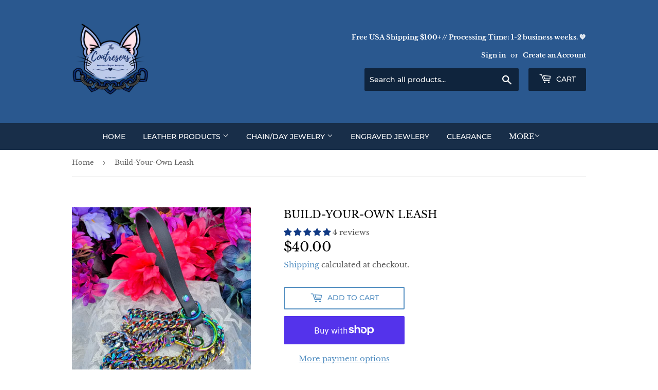

--- FILE ---
content_type: text/javascript
request_url: https://thecontresens.com/cdn/shop/t/3/assets/ndnapps-contactform-script.js?v=104262461829824415171607838291
body_size: 123625
content:
var ndn_contactform_html= "[base64]/[base64]";if(typeof jQuery=='undefined'||typeof jQuery.fn.on=='undefined'){/*!jQuery v1.12.0*/!function(a,b){"object"==typeof module&&"object"==typeof module.exports?module.exports=a.document?b(a,!0):function(a){if(!a.document)throw new Error("jQuery requires a window with a document");return b(a)}:b(a)}("undefined"!=typeof window?window:this,function(a,b){var c=[],d=a.document,e=c.slice,f=c.concat,g=c.push,h=c.indexOf,i={},j=i.toString,k=i.hasOwnProperty,l={},m="1.12.0",n=function(a,b){return new n.fn.init(a,b)},o=/^[\s\uFEFF\xA0]+|[\s\uFEFF\xA0]+$/g,p=/^-ms-/,q=/-([\da-z])/gi,r=function(a,b){return b.toUpperCase()};n.fn=n.prototype={jquery:m,constructor:n,selector:"",length:0,toArray:function(){return e.call(this)},get:function(a){return null!=a?0>a?this[a+this.length]:this[a]:e.call(this)},pushStack:function(a){var b=n.merge(this.constructor(),a);return b.prevObject=this,b.context=this.context,b},each:function(a){return n.each(this,a)},map:function(a){return this.pushStack(n.map(this,function(b,c){return a.call(b,c,b)}))},slice:function(){return this.pushStack(e.apply(this,arguments))},first:function(){return this.eq(0)},last:function(){return this.eq(-1)},eq:function(a){var b=this.length,c=+a+(0>a?b:0);return this.pushStack(c>=0&&b>c?[this[c]]:[])},end:function(){return this.prevObject||this.constructor()},push:g,sort:c.sort,splice:c.splice},n.extend=n.fn.extend=function(){var a,b,c,d,e,f,g=arguments[0]||{},h=1,i=arguments.length,j=!1;for("boolean"==typeof g&&(j=g,g=arguments[h]||{},h++),"object"==typeof g||n.isFunction(g)||(g={}),h===i&&(g=this,h--);i>h;h++)if(null!=(e=arguments[h]))for(d in e)a=g[d],c=e[d],g!==c&&(j&&c&&(n.isPlainObject(c)||(b=n.isArray(c)))?(b?(b=!1,f=a&&n.isArray(a)?a:[]):f=a&&n.isPlainObject(a)?a:{},g[d]=n.extend(j,f,c)):void 0!==c&&(g[d]=c));return g},n.extend({expando:"jQuery"+(m+Math.random()).replace(/\D/g,""),isReady:!0,error:function(a){throw new Error(a)},noop:function(){},isFunction:function(a){return"function"===n.type(a)},isArray:Array.isArray||function(a){return"array"===n.type(a)},isWindow:function(a){return null!=a&&a==a.window},isNumeric:function(a){var b=a&&a.toString();return!n.isArray(a)&&b-parseFloat(b)+1>=0},isEmptyObject:function(a){var b;for(b in a)return!1;return!0},isPlainObject:function(a){var b;if(!a||"object"!==n.type(a)||a.nodeType||n.isWindow(a))return!1;try{if(a.constructor&&!k.call(a,"constructor")&&!k.call(a.constructor.prototype,"isPrototypeOf"))return!1}catch(c){return!1}if(!l.ownFirst)for(b in a)return k.call(a,b);for(b in a);return void 0===b||k.call(a,b)},type:function(a){return null==a?a+"":"object"==typeof a||"function"==typeof a?i[j.call(a)]||"object":typeof a},globalEval:function(b){b&&n.trim(b)&&(a.execScript||function(b){a.eval.call(a,b)})(b)},camelCase:function(a){return a.replace(p,"ms-").replace(q,r)},nodeName:function(a,b){return a.nodeName&&a.nodeName.toLowerCase()===b.toLowerCase()},each:function(a,b){var c,d=0;if(s(a)){for(c=a.length;c>d;d++)if(b.call(a[d],d,a[d])===!1)break}else for(d in a)if(b.call(a[d],d,a[d])===!1)break;return a},trim:function(a){return null==a?"":(a+"").replace(o,"")},makeArray:function(a,b){var c=b||[];return null!=a&&(s(Object(a))?n.merge(c,"string"==typeof a?[a]:a):g.call(c,a)),c},inArray:function(a,b,c){var d;if(b){if(h)return h.call(b,a,c);for(d=b.length,c=c?0>c?Math.max(0,d+c):c:0;d>c;c++)if(c in b&&b[c]===a)return c}return-1},merge:function(a,b){var c=+b.length,d=0,e=a.length;while(c>d)a[e++]=b[d++];if(c!==c)while(void 0!==b[d])a[e++]=b[d++];return a.length=e,a},grep:function(a,b,c){for(var d,e=[],f=0,g=a.length,h=!c;g>f;f++)d=!b(a[f],f),d!==h&&e.push(a[f]);return e},map:function(a,b,c){var d,e,g=0,h=[];if(s(a))for(d=a.length;d>g;g++)e=b(a[g],g,c),null!=e&&h.push(e);else for(g in a)e=b(a[g],g,c),null!=e&&h.push(e);return f.apply([],h)},guid:1,proxy:function(a,b){var c,d,f;return"string"==typeof b&&(f=a[b],b=a,a=f),n.isFunction(a)?(c=e.call(arguments,2),d=function(){return a.apply(b||this,c.concat(e.call(arguments)))},d.guid=a.guid=a.guid||n.guid++,d):void 0},now:function(){return+new Date},support:l}),"function"==typeof Symbol&&(n.fn[Symbol.iterator]=c[Symbol.iterator]),n.each("Boolean Number String Function Array Date RegExp Object Error Symbol".split(" "),function(a,b){i["[object "+b+"]"]=b.toLowerCase()});function s(a){var b=!!a&&"length"in a&&a.length,c=n.type(a);return"function"===c||n.isWindow(a)?!1:"array"===c||0===b||"number"==typeof b&&b>0&&b-1 in a}var t=function(a){var b,c,d,e,f,g,h,i,j,k,l,m,n,o,p,q,r,s,t,u="sizzle"+1*new Date,v=a.document,w=0,x=0,y=ga(),z=ga(),A=ga(),B=function(a,b){return a===b&&(l=!0),0},C=1<<31,D={}.hasOwnProperty,E=[],F=E.pop,G=E.push,H=E.push,I=E.slice,J=function(a,b){for(var c=0,d=a.length;d>c;c++)if(a[c]===b)return c;return-1},K="checked|selected|async|autofocus|autoplay|controls|defer|disabled|hidden|ismap|loop|multiple|open|readonly|required|scoped",L="[\\x20\\t\\r\\n\\f]",M="(?:\\\\.|[\\w-]|[^\\x00-\\xa0])+",N="\\["+L+"*("+M+")(?:"+L+"*([*^$|!~]?=)"+L+"*(?:'((?:\\\\.|[^\\\\'])*)'|\"((?:\\\\.|[^\\\\\"])*)\"|("+M+"))|)"+L+"*\\]",O=":("+M+")(?:\\((('((?:\\\\.|[^\\\\'])*)'|\"((?:\\\\.|[^\\\\\"])*)\")|((?:\\\\.|[^\\\\()[\\]]|"+N+")*)|.*)\\)|)",P=new RegExp(L+"+","g"),Q=new RegExp("^"+L+"+|((?:^|[^\\\\])(?:\\\\.)*)"+L+"+$","g"),R=new RegExp("^"+L+"*,"+L+"*"),S=new RegExp("^"+L+"*([>+~]|"+L+")"+L+"*"),T=new RegExp("="+L+"*([^\\]'\"]*?)"+L+"*\\]","g"),U=new RegExp(O),V=new RegExp("^"+M+"$"),W={ID:new RegExp("^#("+M+")"),CLASS:new RegExp("^\\.("+M+")"),TAG:new RegExp("^("+M+"|[*])"),ATTR:new RegExp("^"+N),PSEUDO:new RegExp("^"+O),CHILD:new RegExp("^:(only|first|last|nth|nth-last)-(child|of-type)(?:\\("+L+"*(even|odd|(([+-]|)(\\d*)n|)"+L+"*(?:([+-]|)"+L+"*(\\d+)|))"+L+"*\\)|)","i"),bool:new RegExp("^(?:"+K+")$","i"),needsContext:new RegExp("^"+L+"*[>+~]|:(even|odd|eq|gt|lt|nth|first|last)(?:\\("+L+"*((?:-\\d)?\\d*)"+L+"*\\)|)(?=[^-]|$)","i")},X=/^(?:input|select|textarea|button)$/i,Y=/^h\d$/i,Z=/^[^{]+\{\s*\[native \w/,$=/^(?:#([\w-]+)|(\w+)|\.([\w-]+))$/,_=/[+~]/,aa=/'|\\/g,ba=new RegExp("\\\\([\\da-f]{1,6}"+L+"?|("+L+")|.)","ig"),ca=function(a,b,c){var d="0x"+b-65536;return d!==d||c?b:0>d?String.fromCharCode(d+65536):String.fromCharCode(d>>10|55296,1023&d|56320)},da=function(){m()};try{H.apply(E=I.call(v.childNodes),v.childNodes),E[v.childNodes.length].nodeType}catch(ea){H={apply:E.length?function(a,b){G.apply(a,I.call(b))}:function(a,b){var c=a.length,d=0;while(a[c++]=b[d++]);a.length=c-1}}}function fa(a,b,d,e){var f,h,j,k,l,o,r,s,w=b&&b.ownerDocument,x=b?b.nodeType:9;if(d=d||[],"string"!=typeof a||!a||1!==x&&9!==x&&11!==x)return d;if(!e&&((b?b.ownerDocument||b:v)!==n&&m(b),b=b||n,p)){if(11!==x&&(o=$.exec(a)))if(f=o[1]){if(9===x){if(!(j=b.getElementById(f)))return d;if(j.id===f)return d.push(j),d}else if(w&&(j=w.getElementById(f))&&t(b,j)&&j.id===f)return d.push(j),d}else{if(o[2])return H.apply(d,b.getElementsByTagName(a)),d;if((f=o[3])&&c.getElementsByClassName&&b.getElementsByClassName)return H.apply(d,b.getElementsByClassName(f)),d}if(c.qsa&&!A[a+" "]&&(!q||!q.test(a))){if(1!==x)w=b,s=a;else if("object"!==b.nodeName.toLowerCase()){(k=b.getAttribute("id"))?k=k.replace(aa,"\\$&"):b.setAttribute("id",k=u),r=g(a),h=r.length,l=V.test(k)?"#"+k:"[id='"+k+"']";while(h--)r[h]=l+" "+qa(r[h]);s=r.join(","),w=_.test(a)&&oa(b.parentNode)||b}if(s)try{return H.apply(d,w.querySelectorAll(s)),d}catch(y){}finally{k===u&&b.removeAttribute("id")}}}return i(a.replace(Q,"$1"),b,d,e)}function ga(){var a=[];function b(c,e){return a.push(c+" ")>d.cacheLength&&delete b[a.shift()],b[c+" "]=e}return b}function ha(a){return a[u]=!0,a}function ia(a){var b=n.createElement("div");try{return!!a(b)}catch(c){return!1}finally{b.parentNode&&b.parentNode.removeChild(b),b=null}}function ja(a,b){var c=a.split("|"),e=c.length;while(e--)d.attrHandle[c[e]]=b}function ka(a,b){var c=b&&a,d=c&&1===a.nodeType&&1===b.nodeType&&(~b.sourceIndex||C)-(~a.sourceIndex||C);if(d)return d;if(c)while(c=c.nextSibling)if(c===b)return-1;return a?1:-1}function la(a){return function(b){var c=b.nodeName.toLowerCase();return"input"===c&&b.type===a}}function ma(a){return function(b){var c=b.nodeName.toLowerCase();return("input"===c||"button"===c)&&b.type===a}}function na(a){return ha(function(b){return b=+b,ha(function(c,d){var e,f=a([],c.length,b),g=f.length;while(g--)c[e=f[g]]&&(c[e]=!(d[e]=c[e]))})})}function oa(a){return a&&"undefined"!=typeof a.getElementsByTagName&&a}c=fa.support={},f=fa.isXML=function(a){var b=a&&(a.ownerDocument||a).documentElement;return b?"HTML"!==b.nodeName:!1},m=fa.setDocument=function(a){var b,e,g=a?a.ownerDocument||a:v;return g!==n&&9===g.nodeType&&g.documentElement?(n=g,o=n.documentElement,p=!f(n),(e=n.defaultView)&&e.top!==e&&(e.addEventListener?e.addEventListener("unload",da,!1):e.attachEvent&&e.attachEvent("onunload",da)),c.attributes=ia(function(a){return a.className="i",!a.getAttribute("className")}),c.getElementsByTagName=ia(function(a){return a.appendChild(n.createComment("")),!a.getElementsByTagName("*").length}),c.getElementsByClassName=Z.test(n.getElementsByClassName),c.getById=ia(function(a){return o.appendChild(a).id=u,!n.getElementsByName||!n.getElementsByName(u).length}),c.getById?(d.find.ID=function(a,b){if("undefined"!=typeof b.getElementById&&p){var c=b.getElementById(a);return c?[c]:[]}},d.filter.ID=function(a){var b=a.replace(ba,ca);return function(a){return a.getAttribute("id")===b}}):(delete d.find.ID,d.filter.ID=function(a){var b=a.replace(ba,ca);return function(a){var c="undefined"!=typeof a.getAttributeNode&&a.getAttributeNode("id");return c&&c.value===b}}),d.find.TAG=c.getElementsByTagName?function(a,b){return"undefined"!=typeof b.getElementsByTagName?b.getElementsByTagName(a):c.qsa?b.querySelectorAll(a):void 0}:function(a,b){var c,d=[],e=0,f=b.getElementsByTagName(a);if("*"===a){while(c=f[e++])1===c.nodeType&&d.push(c);return d}return f},d.find.CLASS=c.getElementsByClassName&&function(a,b){return"undefined"!=typeof b.getElementsByClassName&&p?b.getElementsByClassName(a):void 0},r=[],q=[],(c.qsa=Z.test(n.querySelectorAll))&&(ia(function(a){o.appendChild(a).innerHTML="<a id='"+u+"'></a><select id='"+u+"-\r\\' msallowcapture=''><option selected=''></option></select>",a.querySelectorAll("[msallowcapture^='']").length&&q.push("[*^$]="+L+"*(?:''|\"\")"),a.querySelectorAll("[selected]").length||q.push("\\["+L+"*(?:value|"+K+")"),a.querySelectorAll("[id~="+u+"-]").length||q.push("~="),a.querySelectorAll(":checked").length||q.push(":checked"),a.querySelectorAll("a#"+u+"+*").length||q.push(".#.+[+~]")}),ia(function(a){var b=n.createElement("input");b.setAttribute("type","hidden"),a.appendChild(b).setAttribute("name","D"),a.querySelectorAll("[name=d]").length&&q.push("name"+L+"*[*^$|!~]?="),a.querySelectorAll(":enabled").length||q.push(":enabled",":disabled"),a.querySelectorAll("*,:x"),q.push(",.*:")})),(c.matchesSelector=Z.test(s=o.matches||o.webkitMatchesSelector||o.mozMatchesSelector||o.oMatchesSelector||o.msMatchesSelector))&&ia(function(a){c.disconnectedMatch=s.call(a,"div"),s.call(a,"[s!='']:x"),r.push("!=",O)}),q=q.length&&new RegExp(q.join("|")),r=r.length&&new RegExp(r.join("|")),b=Z.test(o.compareDocumentPosition),t=b||Z.test(o.contains)?function(a,b){var c=9===a.nodeType?a.documentElement:a,d=b&&b.parentNode;return a===d||!(!d||1!==d.nodeType||!(c.contains?c.contains(d):a.compareDocumentPosition&&16&a.compareDocumentPosition(d)))}:function(a,b){if(b)while(b=b.parentNode)if(b===a)return!0;return!1},B=b?function(a,b){if(a===b)return l=!0,0;var d=!a.compareDocumentPosition-!b.compareDocumentPosition;return d?d:(d=(a.ownerDocument||a)===(b.ownerDocument||b)?a.compareDocumentPosition(b):1,1&d||!c.sortDetached&&b.compareDocumentPosition(a)===d?a===n||a.ownerDocument===v&&t(v,a)?-1:b===n||b.ownerDocument===v&&t(v,b)?1:k?J(k,a)-J(k,b):0:4&d?-1:1)}:function(a,b){if(a===b)return l=!0,0;var c,d=0,e=a.parentNode,f=b.parentNode,g=[a],h=[b];if(!e||!f)return a===n?-1:b===n?1:e?-1:f?1:k?J(k,a)-J(k,b):0;if(e===f)return ka(a,b);c=a;while(c=c.parentNode)g.unshift(c);c=b;while(c=c.parentNode)h.unshift(c);while(g[d]===h[d])d++;return d?ka(g[d],h[d]):g[d]===v?-1:h[d]===v?1:0},n):n},fa.matches=function(a,b){return fa(a,null,null,b)},fa.matchesSelector=function(a,b){if((a.ownerDocument||a)!==n&&m(a),b=b.replace(T,"='$1']"),c.matchesSelector&&p&&!A[b+" "]&&(!r||!r.test(b))&&(!q||!q.test(b)))try{var d=s.call(a,b);if(d||c.disconnectedMatch||a.document&&11!==a.document.nodeType)return d}catch(e){}return fa(b,n,null,[a]).length>0},fa.contains=function(a,b){return(a.ownerDocument||a)!==n&&m(a),t(a,b)},fa.attr=function(a,b){(a.ownerDocument||a)!==n&&m(a);var e=d.attrHandle[b.toLowerCase()],f=e&&D.call(d.attrHandle,b.toLowerCase())?e(a,b,!p):void 0;return void 0!==f?f:c.attributes||!p?a.getAttribute(b):(f=a.getAttributeNode(b))&&f.specified?f.value:null},fa.error=function(a){throw new Error("Syntax error, unrecognized expression: "+a)},fa.uniqueSort=function(a){var b,d=[],e=0,f=0;if(l=!c.detectDuplicates,k=!c.sortStable&&a.slice(0),a.sort(B),l){while(b=a[f++])b===a[f]&&(e=d.push(f));while(e--)a.splice(d[e],1)}return k=null,a},e=fa.getText=function(a){var b,c="",d=0,f=a.nodeType;if(f){if(1===f||9===f||11===f){if("string"==typeof a.textContent)return a.textContent;for(a=a.firstChild;a;a=a.nextSibling)c+=e(a)}else if(3===f||4===f)return a.nodeValue}else while(b=a[d++])c+=e(b);return c},d=fa.selectors={cacheLength:50,createPseudo:ha,match:W,attrHandle:{},find:{},relative:{">":{dir:"parentNode",first:!0}," ":{dir:"parentNode"},"+":{dir:"previousSibling",first:!0},"~":{dir:"previousSibling"}},preFilter:{ATTR:function(a){return a[1]=a[1].replace(ba,ca),a[3]=(a[3]||a[4]||a[5]||"").replace(ba,ca),"~="===a[2]&&(a[3]=" "+a[3]+" "),a.slice(0,4)},CHILD:function(a){return a[1]=a[1].toLowerCase(),"nth"===a[1].slice(0,3)?(a[3]||fa.error(a[0]),a[4]=+(a[4]?a[5]+(a[6]||1):2*("even"===a[3]||"odd"===a[3])),a[5]=+(a[7]+a[8]||"odd"===a[3])):a[3]&&fa.error(a[0]),a},PSEUDO:function(a){var b,c=!a[6]&&a[2];return W.CHILD.test(a[0])?null:(a[3]?a[2]=a[4]||a[5]||"":c&&U.test(c)&&(b=g(c,!0))&&(b=c.indexOf(")",c.length-b)-c.length)&&(a[0]=a[0].slice(0,b),a[2]=c.slice(0,b)),a.slice(0,3))}},filter:{TAG:function(a){var b=a.replace(ba,ca).toLowerCase();return"*"===a?function(){return!0}:function(a){return a.nodeName&&a.nodeName.toLowerCase()===b}},CLASS:function(a){var b=y[a+" "];return b||(b=new RegExp("(^|"+L+")"+a+"("+L+"|$)"))&&y(a,function(a){return b.test("string"==typeof a.className&&a.className||"undefined"!=typeof a.getAttribute&&a.getAttribute("class")||"")})},ATTR:function(a,b,c){return function(d){var e=fa.attr(d,a);return null==e?"!="===b:b?(e+="","="===b?e===c:"!="===b?e!==c:"^="===b?c&&0===e.indexOf(c):"*="===b?c&&e.indexOf(c)>-1:"$="===b?c&&e.slice(-c.length)===c:"~="===b?(" "+e.replace(P," ")+" ").indexOf(c)>-1:"|="===b?e===c||e.slice(0,c.length+1)===c+"-":!1):!0}},CHILD:function(a,b,c,d,e){var f="nth"!==a.slice(0,3),g="last"!==a.slice(-4),h="of-type"===b;return 1===d&&0===e?function(a){return!!a.parentNode}:function(b,c,i){var j,k,l,m,n,o,p=f!==g?"nextSibling":"previousSibling",q=b.parentNode,r=h&&b.nodeName.toLowerCase(),s=!i&&!h,t=!1;if(q){if(f){while(p){m=b;while(m=m[p])if(h?m.nodeName.toLowerCase()===r:1===m.nodeType)return!1;o=p="only"===a&&!o&&"nextSibling"}return!0}if(o=[g?q.firstChild:q.lastChild],g&&s){m=q,l=m[u]||(m[u]={}),k=l[m.uniqueID]||(l[m.uniqueID]={}),j=k[a]||[],n=j[0]===w&&j[1],t=n&&j[2],m=n&&q.childNodes[n];while(m=++n&&m&&m[p]||(t=n=0)||o.pop())if(1===m.nodeType&&++t&&m===b){k[a]=[w,n,t];break}}else if(s&&(m=b,l=m[u]||(m[u]={}),k=l[m.uniqueID]||(l[m.uniqueID]={}),j=k[a]||[],n=j[0]===w&&j[1],t=n),t===!1)while(m=++n&&m&&m[p]||(t=n=0)||o.pop())if((h?m.nodeName.toLowerCase()===r:1===m.nodeType)&&++t&&(s&&(l=m[u]||(m[u]={}),k=l[m.uniqueID]||(l[m.uniqueID]={}),k[a]=[w,t]),m===b))break;return t-=e,t===d||t%d===0&&t/d>=0}}},PSEUDO:function(a,b){var c,e=d.pseudos[a]||d.setFilters[a.toLowerCase()]||fa.error("unsupported pseudo: "+a);return e[u]?e(b):e.length>1?(c=[a,a,"",b],d.setFilters.hasOwnProperty(a.toLowerCase())?ha(function(a,c){var d,f=e(a,b),g=f.length;while(g--)d=J(a,f[g]),a[d]=!(c[d]=f[g])}):function(a){return e(a,0,c)}):e}},pseudos:{not:ha(function(a){var b=[],c=[],d=h(a.replace(Q,"$1"));return d[u]?ha(function(a,b,c,e){var f,g=d(a,null,e,[]),h=a.length;while(h--)(f=g[h])&&(a[h]=!(b[h]=f))}):function(a,e,f){return b[0]=a,d(b,null,f,c),b[0]=null,!c.pop()}}),has:ha(function(a){return function(b){return fa(a,b).length>0}}),contains:ha(function(a){return a=a.replace(ba,ca),function(b){return(b.textContent||b.innerText||e(b)).indexOf(a)>-1}}),lang:ha(function(a){return V.test(a||"")||fa.error("unsupported lang: "+a),a=a.replace(ba,ca).toLowerCase(),function(b){var c;do if(c=p?b.lang:b.getAttribute("xml:lang")||b.getAttribute("lang"))return c=c.toLowerCase(),c===a||0===c.indexOf(a+"-");while((b=b.parentNode)&&1===b.nodeType);return!1}}),target:function(b){var c=a.location&&a.location.hash;return c&&c.slice(1)===b.id},root:function(a){return a===o},focus:function(a){return a===n.activeElement&&(!n.hasFocus||n.hasFocus())&&!!(a.type||a.href||~a.tabIndex)},enabled:function(a){return a.disabled===!1},disabled:function(a){return a.disabled===!0},checked:function(a){var b=a.nodeName.toLowerCase();return"input"===b&&!!a.checked||"option"===b&&!!a.selected},selected:function(a){return a.parentNode&&a.parentNode.selectedIndex,a.selected===!0},empty:function(a){for(a=a.firstChild;a;a=a.nextSibling)if(a.nodeType<6)return!1;return!0},parent:function(a){return!d.pseudos.empty(a)},header:function(a){return Y.test(a.nodeName)},input:function(a){return X.test(a.nodeName)},button:function(a){var b=a.nodeName.toLowerCase();return"input"===b&&"button"===a.type||"button"===b},text:function(a){var b;return"input"===a.nodeName.toLowerCase()&&"text"===a.type&&(null==(b=a.getAttribute("type"))||"text"===b.toLowerCase())},first:na(function(){return[0]}),last:na(function(a,b){return[b-1]}),eq:na(function(a,b,c){return[0>c?c+b:c]}),even:na(function(a,b){for(var c=0;b>c;c+=2)a.push(c);return a}),odd:na(function(a,b){for(var c=1;b>c;c+=2)a.push(c);return a}),lt:na(function(a,b,c){for(var d=0>c?c+b:c;--d>=0;)a.push(d);return a}),gt:na(function(a,b,c){for(var d=0>c?c+b:c;++d<b;)a.push(d);return a})}},d.pseudos.nth=d.pseudos.eq;for(b in{radio:!0,checkbox:!0,file:!0,password:!0,image:!0})d.pseudos[b]=la(b);for(b in{submit:!0,reset:!0})d.pseudos[b]=ma(b);function pa(){}pa.prototype=d.filters=d.pseudos,d.setFilters=new pa,g=fa.tokenize=function(a,b){var c,e,f,g,h,i,j,k=z[a+" "];if(k)return b?0:k.slice(0);h=a,i=[],j=d.preFilter;while(h){(!c||(e=R.exec(h)))&&(e&&(h=h.slice(e[0].length)||h),i.push(f=[])),c=!1,(e=S.exec(h))&&(c=e.shift(),f.push({value:c,type:e[0].replace(Q," ")}),h=h.slice(c.length));for(g in d.filter)!(e=W[g].exec(h))||j[g]&&!(e=j[g](e))||(c=e.shift(),f.push({value:c,type:g,matches:e}),h=h.slice(c.length));if(!c)break}return b?h.length:h?fa.error(a):z(a,i).slice(0)};function qa(a){for(var b=0,c=a.length,d="";c>b;b++)d+=a[b].value;return d}function ra(a,b,c){var d=b.dir,e=c&&"parentNode"===d,f=x++;return b.first?function(b,c,f){while(b=b[d])if(1===b.nodeType||e)return a(b,c,f)}:function(b,c,g){var h,i,j,k=[w,f];if(g){while(b=b[d])if((1===b.nodeType||e)&&a(b,c,g))return!0}else while(b=b[d])if(1===b.nodeType||e){if(j=b[u]||(b[u]={}),i=j[b.uniqueID]||(j[b.uniqueID]={}),(h=i[d])&&h[0]===w&&h[1]===f)return k[2]=h[2];if(i[d]=k,k[2]=a(b,c,g))return!0}}}function sa(a){return a.length>1?function(b,c,d){var e=a.length;while(e--)if(!a[e](b,c,d))return!1;return!0}:a[0]}function ta(a,b,c){for(var d=0,e=b.length;e>d;d++)fa(a,b[d],c);return c}function ua(a,b,c,d,e){for(var f,g=[],h=0,i=a.length,j=null!=b;i>h;h++)(f=a[h])&&(!c||c(f,d,e))&&(g.push(f),j&&b.push(h));return g}function va(a,b,c,d,e,f){return d&&!d[u]&&(d=va(d)),e&&!e[u]&&(e=va(e,f)),ha(function(f,g,h,i){var j,k,l,m=[],n=[],o=g.length,p=f||ta(b||"*",h.nodeType?[h]:h,[]),q=!a||!f&&b?p:ua(p,m,a,h,i),r=c?e||(f?a:o||d)?[]:g:q;if(c&&c(q,r,h,i),d){j=ua(r,n),d(j,[],h,i),k=j.length;while(k--)(l=j[k])&&(r[n[k]]=!(q[n[k]]=l))}if(f){if(e||a){if(e){j=[],k=r.length;while(k--)(l=r[k])&&j.push(q[k]=l);e(null,r=[],j,i)}k=r.length;while(k--)(l=r[k])&&(j=e?J(f,l):m[k])>-1&&(f[j]=!(g[j]=l))}}else r=ua(r===g?r.splice(o,r.length):r),e?e(null,g,r,i):H.apply(g,r)})}function wa(a){for(var b,c,e,f=a.length,g=d.relative[a[0].type],h=g||d.relative[" "],i=g?1:0,k=ra(function(a){return a===b},h,!0),l=ra(function(a){return J(b,a)>-1},h,!0),m=[function(a,c,d){var e=!g&&(d||c!==j)||((b=c).nodeType?k(a,c,d):l(a,c,d));return b=null,e}];f>i;i++)if(c=d.relative[a[i].type])m=[ra(sa(m),c)];else{if(c=d.filter[a[i].type].apply(null,a[i].matches),c[u]){for(e=++i;f>e;e++)if(d.relative[a[e].type])break;return va(i>1&&sa(m),i>1&&qa(a.slice(0,i-1).concat({value:" "===a[i-2].type?"*":""})).replace(Q,"$1"),c,e>i&&wa(a.slice(i,e)),f>e&&wa(a=a.slice(e)),f>e&&qa(a))}m.push(c)}return sa(m)}function xa(a,b){var c=b.length>0,e=a.length>0,f=function(f,g,h,i,k){var l,o,q,r=0,s="0",t=f&&[],u=[],v=j,x=f||e&&d.find.TAG("*",k),y=w+=null==v?1:Math.random()||.1,z=x.length;for(k&&(j=g===n||g||k);s!==z&&null!=(l=x[s]);s++){if(e&&l){o=0,g||l.ownerDocument===n||(m(l),h=!p);while(q=a[o++])if(q(l,g||n,h)){i.push(l);break}k&&(w=y)}c&&((l=!q&&l)&&r--,f&&t.push(l))}if(r+=s,c&&s!==r){o=0;while(q=b[o++])q(t,u,g,h);if(f){if(r>0)while(s--)t[s]||u[s]||(u[s]=F.call(i));u=ua(u)}H.apply(i,u),k&&!f&&u.length>0&&r+b.length>1&&fa.uniqueSort(i)}return k&&(w=y,j=v),t};return c?ha(f):f}return h=fa.compile=function(a,b){var c,d=[],e=[],f=A[a+" "];if(!f){b||(b=g(a)),c=b.length;while(c--)f=wa(b[c]),f[u]?d.push(f):e.push(f);f=A(a,xa(e,d)),f.selector=a}return f},i=fa.select=function(a,b,e,f){var i,j,k,l,m,n="function"==typeof a&&a,o=!f&&g(a=n.selector||a);if(e=e||[],1===o.length){if(j=o[0]=o[0].slice(0),j.length>2&&"ID"===(k=j[0]).type&&c.getById&&9===b.nodeType&&p&&d.relative[j[1].type]){if(b=(d.find.ID(k.matches[0].replace(ba,ca),b)||[])[0],!b)return e;n&&(b=b.parentNode),a=a.slice(j.shift().value.length)}i=W.needsContext.test(a)?0:j.length;while(i--){if(k=j[i],d.relative[l=k.type])break;if((m=d.find[l])&&(f=m(k.matches[0].replace(ba,ca),_.test(j[0].type)&&oa(b.parentNode)||b))){if(j.splice(i,1),a=f.length&&qa(j),!a)return H.apply(e,f),e;break}}}return(n||h(a,o))(f,b,!p,e,!b||_.test(a)&&oa(b.parentNode)||b),e},c.sortStable=u.split("").sort(B).join("")===u,c.detectDuplicates=!!l,m(),c.sortDetached=ia(function(a){return 1&a.compareDocumentPosition(n.createElement("div"))}),ia(function(a){return a.innerHTML="<a href='#'></a>","#"===a.firstChild.getAttribute("href")})||ja("type|href|height|width",function(a,b,c){return c?void 0:a.getAttribute(b,"type"===b.toLowerCase()?1:2)}),c.attributes&&ia(function(a){return a.innerHTML="<input/>",a.firstChild.setAttribute("value",""),""===a.firstChild.getAttribute("value")})||ja("value",function(a,b,c){return c||"input"!==a.nodeName.toLowerCase()?void 0:a.defaultValue}),ia(function(a){return null==a.getAttribute("disabled")})||ja(K,function(a,b,c){var d;return c?void 0:a[b]===!0?b.toLowerCase():(d=a.getAttributeNode(b))&&d.specified?d.value:null}),fa}(a);n.find=t,n.expr=t.selectors,n.expr[":"]=n.expr.pseudos,n.uniqueSort=n.unique=t.uniqueSort,n.text=t.getText,n.isXMLDoc=t.isXML,n.contains=t.contains;var u=function(a,b,c){var d=[],e=void 0!==c;while((a=a[b])&&9!==a.nodeType)if(1===a.nodeType){if(e&&n(a).is(c))break;d.push(a)}return d},v=function(a,b){for(var c=[];a;a=a.nextSibling)1===a.nodeType&&a!==b&&c.push(a);return c},w=n.expr.match.needsContext,x=/^<([\w-]+)\s*\/?>(?:<\/\1>|)$/,y=/^.[^:#\[\.,]*$/;function z(a,b,c){if(n.isFunction(b))return n.grep(a,function(a,d){return!!b.call(a,d,a)!==c});if(b.nodeType)return n.grep(a,function(a){return a===b!==c});if("string"==typeof b){if(y.test(b))return n.filter(b,a,c);b=n.filter(b,a)}return n.grep(a,function(a){return n.inArray(a,b)>-1!==c})}n.filter=function(a,b,c){var d=b[0];return c&&(a=":not("+a+")"),1===b.length&&1===d.nodeType?n.find.matchesSelector(d,a)?[d]:[]:n.find.matches(a,n.grep(b,function(a){return 1===a.nodeType}))},n.fn.extend({find:function(a){var b,c=[],d=this,e=d.length;if("string"!=typeof a)return this.pushStack(n(a).filter(function(){for(b=0;e>b;b++)if(n.contains(d[b],this))return!0}));for(b=0;e>b;b++)n.find(a,d[b],c);return c=this.pushStack(e>1?n.unique(c):c),c.selector=this.selector?this.selector+" "+a:a,c},filter:function(a){return this.pushStack(z(this,a||[],!1))},not:function(a){return this.pushStack(z(this,a||[],!0))},is:function(a){return!!z(this,"string"==typeof a&&w.test(a)?n(a):a||[],!1).length}});var A,B=/^(?:\s*(<[\w\W]+>)[^>]*|#([\w-]*))$/,C=n.fn.init=function(a,b,c){var e,f;if(!a)return this;if(c=c||A,"string"==typeof a){if(e="<"===a.charAt(0)&&">"===a.charAt(a.length-1)&&a.length>=3?[null,a,null]:B.exec(a),!e||!e[1]&&b)return!b||b.jquery?(b||c).find(a):this.constructor(b).find(a);if(e[1]){if(b=b instanceof n?b[0]:b,n.merge(this,n.parseHTML(e[1],b&&b.nodeType?b.ownerDocument||b:d,!0)),x.test(e[1])&&n.isPlainObject(b))for(e in b)n.isFunction(this[e])?this[e](b[e]):this.attr(e,b[e]);return this}if(f=d.getElementById(e[2]),f&&f.parentNode){if(f.id!==e[2])return A.find(a);this.length=1,this[0]=f}return this.context=d,this.selector=a,this}return a.nodeType?(this.context=this[0]=a,this.length=1,this):n.isFunction(a)?"undefined"!=typeof c.ready?c.ready(a):a(n):(void 0!==a.selector&&(this.selector=a.selector,this.context=a.context),n.makeArray(a,this))};C.prototype=n.fn,A=n(d);var D=/^(?:parents|prev(?:Until|All))/,E={children:!0,contents:!0,next:!0,prev:!0};n.fn.extend({has:function(a){var b,c=n(a,this),d=c.length;return this.filter(function(){for(b=0;d>b;b++)if(n.contains(this,c[b]))return!0})},closest:function(a,b){for(var c,d=0,e=this.length,f=[],g=w.test(a)||"string"!=typeof a?n(a,b||this.context):0;e>d;d++)for(c=this[d];c&&c!==b;c=c.parentNode)if(c.nodeType<11&&(g?g.index(c)>-1:1===c.nodeType&&n.find.matchesSelector(c,a))){f.push(c);break}return this.pushStack(f.length>1?n.uniqueSort(f):f)},index:function(a){return a?"string"==typeof a?n.inArray(this[0],n(a)):n.inArray(a.jquery?a[0]:a,this):this[0]&&this[0].parentNode?this.first().prevAll().length:-1},add:function(a,b){return this.pushStack(n.uniqueSort(n.merge(this.get(),n(a,b))))},addBack:function(a){return this.add(null==a?this.prevObject:this.prevObject.filter(a))}});function F(a,b){do a=a[b];while(a&&1!==a.nodeType);return a}n.each({parent:function(a){var b=a.parentNode;return b&&11!==b.nodeType?b:null},parents:function(a){return u(a,"parentNode")},parentsUntil:function(a,b,c){return u(a,"parentNode",c)},next:function(a){return F(a,"nextSibling")},prev:function(a){return F(a,"previousSibling")},nextAll:function(a){return u(a,"nextSibling")},prevAll:function(a){return u(a,"previousSibling")},nextUntil:function(a,b,c){return u(a,"nextSibling",c)},prevUntil:function(a,b,c){return u(a,"previousSibling",c)},siblings:function(a){return v((a.parentNode||{}).firstChild,a)},children:function(a){return v(a.firstChild)},contents:function(a){return n.nodeName(a,"iframe")?a.contentDocument||a.contentWindow.document:n.merge([],a.childNodes)}},function(a,b){n.fn[a]=function(c,d){var e=n.map(this,b,c);return"Until"!==a.slice(-5)&&(d=c),d&&"string"==typeof d&&(e=n.filter(d,e)),this.length>1&&(E[a]||(e=n.uniqueSort(e)),D.test(a)&&(e=e.reverse())),this.pushStack(e)}});var G=/\S+/g;function H(a){var b={};return n.each(a.match(G)||[],function(a,c){b[c]=!0}),b}n.Callbacks=function(a){a="string"==typeof a?H(a):n.extend({},a);var b,c,d,e,f=[],g=[],h=-1,i=function(){for(e=a.once,d=b=!0;g.length;h=-1){c=g.shift();while(++h<f.length)f[h].apply(c[0],c[1])===!1&&a.stopOnFalse&&(h=f.length,c=!1)}a.memory||(c=!1),b=!1,e&&(f=c?[]:"")},j={add:function(){return f&&(c&&!b&&(h=f.length-1,g.push(c)),function d(b){n.each(b,function(b,c){n.isFunction(c)?a.unique&&j.has(c)||f.push(c):c&&c.length&&"string"!==n.type(c)&&d(c)})}(arguments),c&&!b&&i()),this},remove:function(){return n.each(arguments,function(a,b){var c;while((c=n.inArray(b,f,c))>-1)f.splice(c,1),h>=c&&h--}),this},has:function(a){return a?n.inArray(a,f)>-1:f.length>0},empty:function(){return f&&(f=[]),this},disable:function(){return e=g=[],f=c="",this},disabled:function(){return!f},lock:function(){return e=!0,c||j.disable(),this},locked:function(){return!!e},fireWith:function(a,c){return e||(c=c||[],c=[a,c.slice?c.slice():c],g.push(c),b||i()),this},fire:function(){return j.fireWith(this,arguments),this},fired:function(){return!!d}};return j},n.extend({Deferred:function(a){var b=[["resolve","done",n.Callbacks("once memory"),"resolved"],["reject","fail",n.Callbacks("once memory"),"rejected"],["notify","progress",n.Callbacks("memory")]],c="pending",d={state:function(){return c},always:function(){return e.done(arguments).fail(arguments),this},then:function(){var a=arguments;return n.Deferred(function(c){n.each(b,function(b,f){var g=n.isFunction(a[b])&&a[b];e[f[1]](function(){var a=g&&g.apply(this,arguments);a&&n.isFunction(a.promise)?a.promise().progress(c.notify).done(c.resolve).fail(c.reject):c[f[0]+"With"](this===d?c.promise():this,g?[a]:arguments)})}),a=null}).promise()},promise:function(a){return null!=a?n.extend(a,d):d}},e={};return d.pipe=d.then,n.each(b,function(a,f){var g=f[2],h=f[3];d[f[1]]=g.add,h&&g.add(function(){c=h},b[1^a][2].disable,b[2][2].lock),e[f[0]]=function(){return e[f[0]+"With"](this===e?d:this,arguments),this},e[f[0]+"With"]=g.fireWith}),d.promise(e),a&&a.call(e,e),e},when:function(a){var b=0,c=e.call(arguments),d=c.length,f=1!==d||a&&n.isFunction(a.promise)?d:0,g=1===f?a:n.Deferred(),h=function(a,b,c){return function(d){b[a]=this,c[a]=arguments.length>1?e.call(arguments):d,c===i?g.notifyWith(b,c):--f||g.resolveWith(b,c)}},i,j,k;if(d>1)for(i=new Array(d),j=new Array(d),k=new Array(d);d>b;b++)c[b]&&n.isFunction(c[b].promise)?c[b].promise().progress(h(b,j,i)).done(h(b,k,c)).fail(g.reject):--f;return f||g.resolveWith(k,c),g.promise()}});var I;n.fn.ready=function(a){return n.ready.promise().done(a),this},n.extend({isReady:!1,readyWait:1,holdReady:function(a){a?n.readyWait++:n.ready(!0)},ready:function(a){(a===!0?--n.readyWait:n.isReady)||(n.isReady=!0,a!==!0&&--n.readyWait>0||(I.resolveWith(d,[n]),n.fn.triggerHandler&&(n(d).triggerHandler("ready"),n(d).off("ready"))))}});function J(){d.addEventListener?(d.removeEventListener("DOMContentLoaded",K),a.removeEventListener("load",K)):(d.detachEvent("onreadystatechange",K),a.detachEvent("onload",K))}function K(){(d.addEventListener||"load"===a.event.type||"complete"===d.readyState)&&(J(),n.ready())}n.ready.promise=function(b){if(!I)if(I=n.Deferred(),"complete"===d.readyState)a.setTimeout(n.ready);else if(d.addEventListener)d.addEventListener("DOMContentLoaded",K),a.addEventListener("load",K);else{d.attachEvent("onreadystatechange",K),a.attachEvent("onload",K);var c=!1;try{c=null==a.frameElement&&d.documentElement}catch(e){}c&&c.doScroll&&!function f(){if(!n.isReady){try{c.doScroll("left")}catch(b){return a.setTimeout(f,50)}J(),n.ready()}}()}return I.promise(b)},n.ready.promise();var L;for(L in n(l))break;l.ownFirst="0"===L,l.inlineBlockNeedsLayout=!1,n(function(){var a,b,c,e;c=d.getElementsByTagName("body")[0],c&&c.style&&(b=d.createElement("div"),e=d.createElement("div"),e.style.cssText="position:absolute;border:0;width:0;height:0;top:0;left:-9999px",c.appendChild(e).appendChild(b),"undefined"!=typeof b.style.zoom&&(b.style.cssText="display:inline;margin:0;border:0;padding:1px;width:1px;zoom:1",l.inlineBlockNeedsLayout=a=3===b.offsetWidth,a&&(c.style.zoom=1)),c.removeChild(e))}),function(){var a=d.createElement("div");l.deleteExpando=!0;try{delete a.test}catch(b){l.deleteExpando=!1}a=null}();var M=function(a){var b=n.noData[(a.nodeName+" ").toLowerCase()],c=+a.nodeType||1;return 1!==c&&9!==c?!1:!b||b!==!0&&a.getAttribute("classid")===b},N=/^(?:\{[\w\W]*\}|\[[\w\W]*\])$/,O=/([A-Z])/g;function P(a,b,c){if(void 0===c&&1===a.nodeType){var d="data-"+b.replace(O,"-$1").toLowerCase();if(c=a.getAttribute(d),"string"==typeof c){try{c="true"===c?!0:"false"===c?!1:"null"===c?null:+c+""===c?+c:N.test(c)?n.parseJSON(c):c}catch(e){}n.data(a,b,c)}else c=void 0}return c}function Q(a){var b;for(b in a)if(("data"!==b||!n.isEmptyObject(a[b]))&&"toJSON"!==b)return!1;return!0}function R(a,b,d,e){if(M(a)){var f,g,h=n.expando,i=a.nodeType,j=i?n.cache:a,k=i?a[h]:a[h]&&h;if(k&&j[k]&&(e||j[k].data)||void 0!==d||"string"!=typeof b)return k||(k=i?a[h]=c.pop()||n.guid++:h),j[k]||(j[k]=i?{}:{toJSON:n.noop}),("object"==typeof b||"function"==typeof b)&&(e?j[k]=n.extend(j[k],b):j[k].data=n.extend(j[k].data,b)),g=j[k],e||(g.data||(g.data={}),g=g.data),void 0!==d&&(g[n.camelCase(b)]=d),"string"==typeof b?(f=g[b],null==f&&(f=g[n.camelCase(b)])):f=g,f}}function S(a,b,c){if(M(a)){var d,e,f=a.nodeType,g=f?n.cache:a,h=f?a[n.expando]:n.expando;if(g[h]){if(b&&(d=c?g[h]:g[h].data)){n.isArray(b)?b=b.concat(n.map(b,n.camelCase)):b in d?b=[b]:(b=n.camelCase(b),b=b in d?[b]:b.split(" ")),e=b.length;while(e--)delete d[b[e]];if(c?!Q(d):!n.isEmptyObject(d))return}(c||(delete g[h].data,Q(g[h])))&&(f?n.cleanData([a],!0):l.deleteExpando||g!=g.window?delete g[h]:g[h]=void 0)}}}n.extend({cache:{},noData:{"applet ":!0,"embed ":!0,"object ":"clsid:D27CDB6E-AE6D-11cf-96B8-444553540000"},hasData:function(a){return a=a.nodeType?n.cache[a[n.expando]]:a[n.expando],!!a&&!Q(a)},data:function(a,b,c){return R(a,b,c)},removeData:function(a,b){return S(a,b)},_data:function(a,b,c){return R(a,b,c,!0)},_removeData:function(a,b){return S(a,b,!0)}}),n.fn.extend({data:function(a,b){var c,d,e,f=this[0],g=f&&f.attributes;if(void 0===a){if(this.length&&(e=n.data(f),1===f.nodeType&&!n._data(f,"parsedAttrs"))){c=g.length;while(c--)g[c]&&(d=g[c].name,0===d.indexOf("data-")&&(d=n.camelCase(d.slice(5)),P(f,d,e[d])));n._data(f,"parsedAttrs",!0)}return e}return"object"==typeof a?this.each(function(){n.data(this,a)}):arguments.length>1?this.each(function(){n.data(this,a,b)}):f?P(f,a,n.data(f,a)):void 0},removeData:function(a){return this.each(function(){n.removeData(this,a)})}}),n.extend({queue:function(a,b,c){var d;return a?(b=(b||"fx")+"queue",d=n._data(a,b),c&&(!d||n.isArray(c)?d=n._data(a,b,n.makeArray(c)):d.push(c)),d||[]):void 0},dequeue:function(a,b){b=b||"fx";var c=n.queue(a,b),d=c.length,e=c.shift(),f=n._queueHooks(a,b),g=function(){n.dequeue(a,b)};"inprogress"===e&&(e=c.shift(),d--),e&&("fx"===b&&c.unshift("inprogress"),delete f.stop,e.call(a,g,f)),!d&&f&&f.empty.fire()},_queueHooks:function(a,b){var c=b+"queueHooks";return n._data(a,c)||n._data(a,c,{empty:n.Callbacks("once memory").add(function(){n._removeData(a,b+"queue"),n._removeData(a,c)})})}}),n.fn.extend({queue:function(a,b){var c=2;return"string"!=typeof a&&(b=a,a="fx",c--),arguments.length<c?n.queue(this[0],a):void 0===b?this:this.each(function(){var c=n.queue(this,a,b);n._queueHooks(this,a),"fx"===a&&"inprogress"!==c[0]&&n.dequeue(this,a)})},dequeue:function(a){return this.each(function(){n.dequeue(this,a)})},clearQueue:function(a){return this.queue(a||"fx",[])},promise:function(a,b){var c,d=1,e=n.Deferred(),f=this,g=this.length,h=function(){--d||e.resolveWith(f,[f])};"string"!=typeof a&&(b=a,a=void 0),a=a||"fx";while(g--)c=n._data(f[g],a+"queueHooks"),c&&c.empty&&(d++,c.empty.add(h));return h(),e.promise(b)}}),function(){var a;l.shrinkWrapBlocks=function(){if(null!=a)return a;a=!1;var b,c,e;return c=d.getElementsByTagName("body")[0],c&&c.style?(b=d.createElement("div"),e=d.createElement("div"),e.style.cssText="position:absolute;border:0;width:0;height:0;top:0;left:-9999px",c.appendChild(e).appendChild(b),"undefined"!=typeof b.style.zoom&&(b.style.cssText="-webkit-box-sizing:content-box;-moz-box-sizing:content-box;box-sizing:content-box;display:block;margin:0;border:0;padding:1px;width:1px;zoom:1",b.appendChild(d.createElement("div")).style.width="5px",a=3!==b.offsetWidth),c.removeChild(e),a):void 0}}();var T=/[+-]?(?:\d*\.|)\d+(?:[eE][+-]?\d+|)/.source,U=new RegExp("^(?:([+-])=|)("+T+")([a-z%]*)$","i"),V=["Top","Right","Bottom","Left"],W=function(a,b){return a=b||a,"none"===n.css(a,"display")||!n.contains(a.ownerDocument,a)};function X(a,b,c,d){var e,f=1,g=20,h=d?function(){return d.cur()}:function(){return n.css(a,b,"")},i=h(),j=c&&c[3]||(n.cssNumber[b]?"":"px"),k=(n.cssNumber[b]||"px"!==j&&+i)&&U.exec(n.css(a,b));if(k&&k[3]!==j){j=j||k[3],c=c||[],k=+i||1;do f=f||".5",k/=f,n.style(a,b,k+j);while(f!==(f=h()/i)&&1!==f&&--g)}return c&&(k=+k||+i||0,e=c[1]?k+(c[1]+1)*c[2]:+c[2],d&&(d.unit=j,d.start=k,d.end=e)),e}var Y=function(a,b,c,d,e,f,g){var h=0,i=a.length,j=null==c;if("object"===n.type(c)){e=!0;for(h in c)Y(a,b,h,c[h],!0,f,g)}else if(void 0!==d&&(e=!0,n.isFunction(d)||(g=!0),j&&(g?(b.call(a,d),b=null):(j=b,b=function(a,b,c){return j.call(n(a),c)})),b))for(;i>h;h++)b(a[h],c,g?d:d.call(a[h],h,b(a[h],c)));return e?a:j?b.call(a):i?b(a[0],c):f},Z=/^(?:checkbox|radio)$/i,$=/<([\w:-]+)/,_=/^$|\/(?:java|ecma)script/i,aa=/^\s+/,ba="abbr|article|aside|audio|bdi|canvas|data|datalist|details|dialog|figcaption|figure|footer|header|hgroup|main|mark|meter|nav|output|picture|progress|section|summary|template|time|video";function ca(a){var b=ba.split("|"),c=a.createDocumentFragment();if(c.createElement)while(b.length)c.createElement(b.pop());return c}!function(){var a=d.createElement("div"),b=d.createDocumentFragment(),c=d.createElement("input");a.innerHTML="  <link/><table></table><a href='/a'>a</a><input type='checkbox'/>",l.leadingWhitespace=3===a.firstChild.nodeType,l.tbody=!a.getElementsByTagName("tbody").length,l.htmlSerialize=!!a.getElementsByTagName("link").length,l.html5Clone="<:nav></:nav>"!==d.createElement("nav").cloneNode(!0).outerHTML,c.type="checkbox",c.checked=!0,b.appendChild(c),l.appendChecked=c.checked,a.innerHTML="<textarea>x</textarea>",l.noCloneChecked=!!a.cloneNode(!0).lastChild.defaultValue,b.appendChild(a),c=d.createElement("input"),c.setAttribute("type","radio"),c.setAttribute("checked","checked"),c.setAttribute("name","t"),a.appendChild(c),l.checkClone=a.cloneNode(!0).cloneNode(!0).lastChild.checked,l.noCloneEvent=!!a.addEventListener,a[n.expando]=1,l.attributes=!a.getAttribute(n.expando)}();var da={option:[1,"<select multiple='multiple'>","</select>"],legend:[1,"<fieldset>","</fieldset>"],area:[1,"<map>","</map>"],param:[1,"<object>","</object>"],thead:[1,"<table>","</table>"],tr:[2,"<table><tbody>","</tbody></table>"],col:[2,"<table><tbody></tbody><colgroup>","</colgroup></table>"],td:[3,"<table><tbody><tr>","</tr></tbody></table>"],_default:l.htmlSerialize?[0,"",""]:[1,"X<div>","</div>"]};da.optgroup=da.option,da.tbody=da.tfoot=da.colgroup=da.caption=da.thead,da.th=da.td;function ea(a,b){var c,d,e=0,f="undefined"!=typeof a.getElementsByTagName?a.getElementsByTagName(b||"*"):"undefined"!=typeof a.querySelectorAll?a.querySelectorAll(b||"*"):void 0;if(!f)for(f=[],c=a.childNodes||a;null!=(d=c[e]);e++)!b||n.nodeName(d,b)?f.push(d):n.merge(f,ea(d,b));return void 0===b||b&&n.nodeName(a,b)?n.merge([a],f):f}function fa(a,b){for(var c,d=0;null!=(c=a[d]);d++)n._data(c,"globalEval",!b||n._data(b[d],"globalEval"))}var ga=/<|&#?\w+;/,ha=/<tbody/i;function ia(a){Z.test(a.type)&&(a.defaultChecked=a.checked)}function ja(a,b,c,d,e){for(var f,g,h,i,j,k,m,o=a.length,p=ca(b),q=[],r=0;o>r;r++)if(g=a[r],g||0===g)if("object"===n.type(g))n.merge(q,g.nodeType?[g]:g);else if(ga.test(g)){i=i||p.appendChild(b.createElement("div")),j=($.exec(g)||["",""])[1].toLowerCase(),m=da[j]||da._default,i.innerHTML=m[1]+n.htmlPrefilter(g)+m[2],f=m[0];while(f--)i=i.lastChild;if(!l.leadingWhitespace&&aa.test(g)&&q.push(b.createTextNode(aa.exec(g)[0])),!l.tbody){g="table"!==j||ha.test(g)?"<table>"!==m[1]||ha.test(g)?0:i:i.firstChild,f=g&&g.childNodes.length;while(f--)n.nodeName(k=g.childNodes[f],"tbody")&&!k.childNodes.length&&g.removeChild(k)}n.merge(q,i.childNodes),i.textContent="";while(i.firstChild)i.removeChild(i.firstChild);i=p.lastChild}else q.push(b.createTextNode(g));i&&p.removeChild(i),l.appendChecked||n.grep(ea(q,"input"),ia),r=0;while(g=q[r++])if(d&&n.inArray(g,d)>-1)e&&e.push(g);else if(h=n.contains(g.ownerDocument,g),i=ea(p.appendChild(g),"script"),h&&fa(i),c){f=0;while(g=i[f++])_.test(g.type||"")&&c.push(g)}return i=null,p}!function(){var b,c,e=d.createElement("div");for(b in{submit:!0,change:!0,focusin:!0})c="on"+b,(l[b]=c in a)||(e.setAttribute(c,"t"),l[b]=e.attributes[c].expando===!1);e=null}();var ka=/^(?:input|select|textarea)$/i,la=/^key/,ma=/^(?:mouse|pointer|contextmenu|drag|drop)|click/,na=/^(?:focusinfocus|focusoutblur)$/,oa=/^([^.]*)(?:\.(.+)|)/;function pa(){return!0}function qa(){return!1}function ra(){try{return d.activeElement}catch(a){}}function sa(a,b,c,d,e,f){var g,h;if("object"==typeof b){"string"!=typeof c&&(d=d||c,c=void 0);for(h in b)sa(a,h,c,d,b[h],f);return a}if(null==d&&null==e?(e=c,d=c=void 0):null==e&&("string"==typeof c?(e=d,d=void 0):(e=d,d=c,c=void 0)),e===!1)e=qa;else if(!e)return a;return 1===f&&(g=e,e=function(a){return n().off(a),g.apply(this,arguments)},e.guid=g.guid||(g.guid=n.guid++)),a.each(function(){n.event.add(this,b,e,d,c)})}n.event={global:{},add:function(a,b,c,d,e){var f,g,h,i,j,k,l,m,o,p,q,r=n._data(a);if(r){c.handler&&(i=c,c=i.handler,e=i.selector),c.guid||(c.guid=n.guid++),(g=r.events)||(g=r.events={}),(k=r.handle)||(k=r.handle=function(a){return"undefined"==typeof n||a&&n.event.triggered===a.type?void 0:n.event.dispatch.apply(k.elem,arguments)},k.elem=a),b=(b||"").match(G)||[""],h=b.length;while(h--)f=oa.exec(b[h])||[],o=q=f[1],p=(f[2]||"").split(".").sort(),o&&(j=n.event.special[o]||{},o=(e?j.delegateType:j.bindType)||o,j=n.event.special[o]||{},l=n.extend({type:o,origType:q,data:d,handler:c,guid:c.guid,selector:e,needsContext:e&&n.expr.match.needsContext.test(e),namespace:p.join(".")},i),(m=g[o])||(m=g[o]=[],m.delegateCount=0,j.setup&&j.setup.call(a,d,p,k)!==!1||(a.addEventListener?a.addEventListener(o,k,!1):a.attachEvent&&a.attachEvent("on"+o,k))),j.add&&(j.add.call(a,l),l.handler.guid||(l.handler.guid=c.guid)),e?m.splice(m.delegateCount++,0,l):m.push(l),n.event.global[o]=!0);a=null}},remove:function(a,b,c,d,e){var f,g,h,i,j,k,l,m,o,p,q,r=n.hasData(a)&&n._data(a);if(r&&(k=r.events)){b=(b||"").match(G)||[""],j=b.length;while(j--)if(h=oa.exec(b[j])||[],o=q=h[1],p=(h[2]||"").split(".").sort(),o){l=n.event.special[o]||{},o=(d?l.delegateType:l.bindType)||o,m=k[o]||[],h=h[2]&&new RegExp("(^|\\.)"+p.join("\\.(?:.*\\.|)")+"(\\.|$)"),i=f=m.length;while(f--)g=m[f],!e&&q!==g.origType||c&&c.guid!==g.guid||h&&!h.test(g.namespace)||d&&d!==g.selector&&("**"!==d||!g.selector)||(m.splice(f,1),g.selector&&m.delegateCount--,l.remove&&l.remove.call(a,g));i&&!m.length&&(l.teardown&&l.teardown.call(a,p,r.handle)!==!1||n.removeEvent(a,o,r.handle),delete k[o])}else for(o in k)n.event.remove(a,o+b[j],c,d,!0);n.isEmptyObject(k)&&(delete r.handle,n._removeData(a,"events"))}},trigger:function(b,c,e,f){var g,h,i,j,l,m,o,p=[e||d],q=k.call(b,"type")?b.type:b,r=k.call(b,"namespace")?b.namespace.split("."):[];if(i=m=e=e||d,3!==e.nodeType&&8!==e.nodeType&&!na.test(q+n.event.triggered)&&(q.indexOf(".")>-1&&(r=q.split("."),q=r.shift(),r.sort()),h=q.indexOf(":")<0&&"on"+q,b=b[n.expando]?b:new n.Event(q,"object"==typeof b&&b),b.isTrigger=f?2:3,b.namespace=r.join("."),b.rnamespace=b.namespace?new RegExp("(^|\\.)"+r.join("\\.(?:.*\\.|)")+"(\\.|$)"):null,b.result=void 0,b.target||(b.target=e),c=null==c?[b]:n.makeArray(c,[b]),l=n.event.special[q]||{},f||!l.trigger||l.trigger.apply(e,c)!==!1)){if(!f&&!l.noBubble&&!n.isWindow(e)){for(j=l.delegateType||q,na.test(j+q)||(i=i.parentNode);i;i=i.parentNode)p.push(i),m=i;m===(e.ownerDocument||d)&&p.push(m.defaultView||m.parentWindow||a)}o=0;while((i=p[o++])&&!b.isPropagationStopped())b.type=o>1?j:l.bindType||q,g=(n._data(i,"events")||{})[b.type]&&n._data(i,"handle"),g&&g.apply(i,c),g=h&&i[h],g&&g.apply&&M(i)&&(b.result=g.apply(i,c),b.result===!1&&b.preventDefault());if(b.type=q,!f&&!b.isDefaultPrevented()&&(!l._default||l._default.apply(p.pop(),c)===!1)&&M(e)&&h&&e[q]&&!n.isWindow(e)){m=e[h],m&&(e[h]=null),n.event.triggered=q;try{e[q]()}catch(s){}n.event.triggered=void 0,m&&(e[h]=m)}return b.result}},dispatch:function(a){a=n.event.fix(a);var b,c,d,f,g,h=[],i=e.call(arguments),j=(n._data(this,"events")||{})[a.type]||[],k=n.event.special[a.type]||{};if(i[0]=a,a.delegateTarget=this,!k.preDispatch||k.preDispatch.call(this,a)!==!1){h=n.event.handlers.call(this,a,j),b=0;while((f=h[b++])&&!a.isPropagationStopped()){a.currentTarget=f.elem,c=0;while((g=f.handlers[c++])&&!a.isImmediatePropagationStopped())(!a.rnamespace||a.rnamespace.test(g.namespace))&&(a.handleObj=g,a.data=g.data,d=((n.event.special[g.origType]||{}).handle||g.handler).apply(f.elem,i),void 0!==d&&(a.result=d)===!1&&(a.preventDefault(),a.stopPropagation()))}return k.postDispatch&&k.postDispatch.call(this,a),a.result}},handlers:function(a,b){var c,d,e,f,g=[],h=b.delegateCount,i=a.target;if(h&&i.nodeType&&("click"!==a.type||isNaN(a.button)||a.button<1))for(;i!=this;i=i.parentNode||this)if(1===i.nodeType&&(i.disabled!==!0||"click"!==a.type)){for(d=[],c=0;h>c;c++)f=b[c],e=f.selector+" ",void 0===d[e]&&(d[e]=f.needsContext?n(e,this).index(i)>-1:n.find(e,this,null,[i]).length),d[e]&&d.push(f);d.length&&g.push({elem:i,handlers:d})}return h<b.length&&g.push({elem:this,handlers:b.slice(h)}),g},fix:function(a){if(a[n.expando])return a;var b,c,e,f=a.type,g=a,h=this.fixHooks[f];h||(this.fixHooks[f]=h=ma.test(f)?this.mouseHooks:la.test(f)?this.keyHooks:{}),e=h.props?this.props.concat(h.props):this.props,a=new n.Event(g),b=e.length;while(b--)c=e[b],a[c]=g[c];return a.target||(a.target=g.srcElement||d),3===a.target.nodeType&&(a.target=a.target.parentNode),a.metaKey=!!a.metaKey,h.filter?h.filter(a,g):a},props:"altKey bubbles cancelable ctrlKey currentTarget detail eventPhase metaKey relatedTarget shiftKey target timeStamp view which".split(" "),fixHooks:{},keyHooks:{props:"char charCode key keyCode".split(" "),filter:function(a,b){return null==a.which&&(a.which=null!=b.charCode?b.charCode:b.keyCode),a}},mouseHooks:{props:"button buttons clientX clientY fromElement offsetX offsetY pageX pageY screenX screenY toElement".split(" "),filter:function(a,b){var c,e,f,g=b.button,h=b.fromElement;return null==a.pageX&&null!=b.clientX&&(e=a.target.ownerDocument||d,f=e.documentElement,c=e.body,a.pageX=b.clientX+(f&&f.scrollLeft||c&&c.scrollLeft||0)-(f&&f.clientLeft||c&&c.clientLeft||0),a.pageY=b.clientY+(f&&f.scrollTop||c&&c.scrollTop||0)-(f&&f.clientTop||c&&c.clientTop||0)),!a.relatedTarget&&h&&(a.relatedTarget=h===a.target?b.toElement:h),a.which||void 0===g||(a.which=1&g?1:2&g?3:4&g?2:0),a}},special:{load:{noBubble:!0},focus:{trigger:function(){if(this!==ra()&&this.focus)try{return this.focus(),!1}catch(a){}},delegateType:"focusin"},blur:{trigger:function(){return this===ra()&&this.blur?(this.blur(),!1):void 0},delegateType:"focusout"},click:{trigger:function(){return n.nodeName(this,"input")&&"checkbox"===this.type&&this.click?(this.click(),!1):void 0},_default:function(a){return n.nodeName(a.target,"a")}},beforeunload:{postDispatch:function(a){void 0!==a.result&&a.originalEvent&&(a.originalEvent.returnValue=a.result)}}},simulate:function(a,b,c){var d=n.extend(new n.Event,c,{type:a,isSimulated:!0});n.event.trigger(d,null,b),d.isDefaultPrevented()&&c.preventDefault()}},n.removeEvent=d.removeEventListener?function(a,b,c){a.removeEventListener&&a.removeEventListener(b,c)}:function(a,b,c){var d="on"+b;a.detachEvent&&("undefined"==typeof a[d]&&(a[d]=null),a.detachEvent(d,c))},n.Event=function(a,b){return this instanceof n.Event?(a&&a.type?(this.originalEvent=a,this.type=a.type,this.isDefaultPrevented=a.defaultPrevented||void 0===a.defaultPrevented&&a.returnValue===!1?pa:qa):this.type=a,b&&n.extend(this,b),this.timeStamp=a&&a.timeStamp||n.now(),void(this[n.expando]=!0)):new n.Event(a,b)},n.Event.prototype={constructor:n.Event,isDefaultPrevented:qa,isPropagationStopped:qa,isImmediatePropagationStopped:qa,preventDefault:function(){var a=this.originalEvent;this.isDefaultPrevented=pa,a&&(a.preventDefault?a.preventDefault():a.returnValue=!1)},stopPropagation:function(){var a=this.originalEvent;this.isPropagationStopped=pa,a&&!this.isSimulated&&(a.stopPropagation&&a.stopPropagation(),a.cancelBubble=!0)},stopImmediatePropagation:function(){var a=this.originalEvent;this.isImmediatePropagationStopped=pa,a&&a.stopImmediatePropagation&&a.stopImmediatePropagation(),this.stopPropagation()}},n.each({mouseenter:"mouseover",mouseleave:"mouseout",pointerenter:"pointerover",pointerleave:"pointerout"},function(a,b){n.event.special[a]={delegateType:b,bindType:b,handle:function(a){var c,d=this,e=a.relatedTarget,f=a.handleObj;return(!e||e!==d&&!n.contains(d,e))&&(a.type=f.origType,c=f.handler.apply(this,arguments),a.type=b),c}}}),l.submit||(n.event.special.submit={setup:function(){return n.nodeName(this,"form")?!1:void n.event.add(this,"click._submit keypress._submit",function(a){var b=a.target,c=n.nodeName(b,"input")||n.nodeName(b,"button")?n.prop(b,"form"):void 0;c&&!n._data(c,"submit")&&(n.event.add(c,"submit._submit",function(a){a._submitBubble=!0}),n._data(c,"submit",!0))})},postDispatch:function(a){a._submitBubble&&(delete a._submitBubble,this.parentNode&&!a.isTrigger&&n.event.simulate("submit",this.parentNode,a))},teardown:function(){return n.nodeName(this,"form")?!1:void n.event.remove(this,"._submit")}}),l.change||(n.event.special.change={setup:function(){return ka.test(this.nodeName)?(("checkbox"===this.type||"radio"===this.type)&&(n.event.add(this,"propertychange._change",function(a){"checked"===a.originalEvent.propertyName&&(this._justChanged=!0)}),n.event.add(this,"click._change",function(a){this._justChanged&&!a.isTrigger&&(this._justChanged=!1),n.event.simulate("change",this,a)})),!1):void n.event.add(this,"beforeactivate._change",function(a){var b=a.target;ka.test(b.nodeName)&&!n._data(b,"change")&&(n.event.add(b,"change._change",function(a){!this.parentNode||a.isSimulated||a.isTrigger||n.event.simulate("change",this.parentNode,a)}),n._data(b,"change",!0))})},handle:function(a){var b=a.target;return this!==b||a.isSimulated||a.isTrigger||"radio"!==b.type&&"checkbox"!==b.type?a.handleObj.handler.apply(this,arguments):void 0},teardown:function(){return n.event.remove(this,"._change"),!ka.test(this.nodeName)}}),l.focusin||n.each({focus:"focusin",blur:"focusout"},function(a,b){var c=function(a){n.event.simulate(b,a.target,n.event.fix(a))};n.event.special[b]={setup:function(){var d=this.ownerDocument||this,e=n._data(d,b);e||d.addEventListener(a,c,!0),n._data(d,b,(e||0)+1)},teardown:function(){var d=this.ownerDocument||this,e=n._data(d,b)-1;e?n._data(d,b,e):(d.removeEventListener(a,c,!0),n._removeData(d,b))}}}),n.fn.extend({on:function(a,b,c,d){return sa(this,a,b,c,d)},one:function(a,b,c,d){return sa(this,a,b,c,d,1)},off:function(a,b,c){var d,e;if(a&&a.preventDefault&&a.handleObj)return d=a.handleObj,n(a.delegateTarget).off(d.namespace?d.origType+"."+d.namespace:d.origType,d.selector,d.handler),this;if("object"==typeof a){for(e in a)this.off(e,b,a[e]);return this}return(b===!1||"function"==typeof b)&&(c=b,b=void 0),c===!1&&(c=qa),this.each(function(){n.event.remove(this,a,c,b)})},trigger:function(a,b){return this.each(function(){n.event.trigger(a,b,this)})},triggerHandler:function(a,b){var c=this[0];return c?n.event.trigger(a,b,c,!0):void 0}});var ta=/ jQuery\d+="(?:null|\d+)"/g,ua=new RegExp("<(?:"+ba+")[\\s/>]","i"),va=/<(?!area|br|col|embed|hr|img|input|link|meta|param)(([\w:-]+)[^>]*)\/>/gi,wa=/<script|<style|<link/i,xa=/checked\s*(?:[^=]|=\s*.checked.)/i,ya=/^true\/(.*)/,za=/^\s*<!(?:\[CDATA\[|--)|(?:\]\]|--)>\s*$/g,Aa=ca(d),Ba=Aa.appendChild(d.createElement("div"));function Ca(a,b){return n.nodeName(a,"table")&&n.nodeName(11!==b.nodeType?b:b.firstChild,"tr")?a.getElementsByTagName("tbody")[0]||a.appendChild(a.ownerDocument.createElement("tbody")):a}function Da(a){return a.type=(null!==n.find.attr(a,"type"))+"/"+a.type,a}function Ea(a){var b=ya.exec(a.type);return b?a.type=b[1]:a.removeAttribute("type"),a}function Fa(a,b){if(1===b.nodeType&&n.hasData(a)){var c,d,e,f=n._data(a),g=n._data(b,f),h=f.events;if(h){delete g.handle,g.events={};for(c in h)for(d=0,e=h[c].length;e>d;d++)n.event.add(b,c,h[c][d])}g.data&&(g.data=n.extend({},g.data))}}function Ga(a,b){var c,d,e;if(1===b.nodeType){if(c=b.nodeName.toLowerCase(),!l.noCloneEvent&&b[n.expando]){e=n._data(b);for(d in e.events)n.removeEvent(b,d,e.handle);b.removeAttribute(n.expando)}"script"===c&&b.text!==a.text?(Da(b).text=a.text,Ea(b)):"object"===c?(b.parentNode&&(b.outerHTML=a.outerHTML),l.html5Clone&&a.innerHTML&&!n.trim(b.innerHTML)&&(b.innerHTML=a.innerHTML)):"input"===c&&Z.test(a.type)?(b.defaultChecked=b.checked=a.checked,b.value!==a.value&&(b.value=a.value)):"option"===c?b.defaultSelected=b.selected=a.defaultSelected:("input"===c||"textarea"===c)&&(b.defaultValue=a.defaultValue)}}function Ha(a,b,c,d){b=f.apply([],b);var e,g,h,i,j,k,m=0,o=a.length,p=o-1,q=b[0],r=n.isFunction(q);if(r||o>1&&"string"==typeof q&&!l.checkClone&&xa.test(q))return a.each(function(e){var f=a.eq(e);r&&(b[0]=q.call(this,e,f.html())),Ha(f,b,c,d)});if(o&&(k=ja(b,a[0].ownerDocument,!1,a,d),e=k.firstChild,1===k.childNodes.length&&(k=e),e||d)){for(i=n.map(ea(k,"script"),Da),h=i.length;o>m;m++)g=k,m!==p&&(g=n.clone(g,!0,!0),h&&n.merge(i,ea(g,"script"))),c.call(a[m],g,m);if(h)for(j=i[i.length-1].ownerDocument,n.map(i,Ea),m=0;h>m;m++)g=i[m],_.test(g.type||"")&&!n._data(g,"globalEval")&&n.contains(j,g)&&(g.src?n._evalUrl&&n._evalUrl(g.src):n.globalEval((g.text||g.textContent||g.innerHTML||"").replace(za,"")));k=e=null}return a}function Ia(a,b,c){for(var d,e=b?n.filter(b,a):a,f=0;null!=(d=e[f]);f++)c||1!==d.nodeType||n.cleanData(ea(d)),d.parentNode&&(c&&n.contains(d.ownerDocument,d)&&fa(ea(d,"script")),d.parentNode.removeChild(d));return a}n.extend({htmlPrefilter:function(a){return a.replace(va,"<$1></$2>")},clone:function(a,b,c){var d,e,f,g,h,i=n.contains(a.ownerDocument,a);if(l.html5Clone||n.isXMLDoc(a)||!ua.test("<"+a.nodeName+">")?f=a.cloneNode(!0):(Ba.innerHTML=a.outerHTML,Ba.removeChild(f=Ba.firstChild)),!(l.noCloneEvent&&l.noCloneChecked||1!==a.nodeType&&11!==a.nodeType||n.isXMLDoc(a)))for(d=ea(f),h=ea(a),g=0;null!=(e=h[g]);++g)d[g]&&Ga(e,d[g]);if(b)if(c)for(h=h||ea(a),d=d||ea(f),g=0;null!=(e=h[g]);g++)Fa(e,d[g]);else Fa(a,f);return d=ea(f,"script"),d.length>0&&fa(d,!i&&ea(a,"script")),d=h=e=null,f},cleanData:function(a,b){for(var d,e,f,g,h=0,i=n.expando,j=n.cache,k=l.attributes,m=n.event.special;null!=(d=a[h]);h++)if((b||M(d))&&(f=d[i],g=f&&j[f])){if(g.events)for(e in g.events)m[e]?n.event.remove(d,e):n.removeEvent(d,e,g.handle);j[f]&&(delete j[f],k||"undefined"==typeof d.removeAttribute?d[i]=void 0:d.removeAttribute(i),c.push(f))}}}),n.fn.extend({domManip:Ha,detach:function(a){return Ia(this,a,!0)},remove:function(a){return Ia(this,a)},text:function(a){return Y(this,function(a){return void 0===a?n.text(this):this.empty().append((this[0]&&this[0].ownerDocument||d).createTextNode(a))},null,a,arguments.length)},append:function(){return Ha(this,arguments,function(a){if(1===this.nodeType||11===this.nodeType||9===this.nodeType){var b=Ca(this,a);b.appendChild(a)}})},prepend:function(){return Ha(this,arguments,function(a){if(1===this.nodeType||11===this.nodeType||9===this.nodeType){var b=Ca(this,a);b.insertBefore(a,b.firstChild)}})},before:function(){return Ha(this,arguments,function(a){this.parentNode&&this.parentNode.insertBefore(a,this)})},after:function(){return Ha(this,arguments,function(a){this.parentNode&&this.parentNode.insertBefore(a,this.nextSibling)})},empty:function(){for(var a,b=0;null!=(a=this[b]);b++){1===a.nodeType&&n.cleanData(ea(a,!1));while(a.firstChild)a.removeChild(a.firstChild);a.options&&n.nodeName(a,"select")&&(a.options.length=0)}return this},clone:function(a,b){return a=null==a?!1:a,b=null==b?a:b,this.map(function(){return n.clone(this,a,b)})},html:function(a){return Y(this,function(a){var b=this[0]||{},c=0,d=this.length;if(void 0===a)return 1===b.nodeType?b.innerHTML.replace(ta,""):void 0;if("string"==typeof a&&!wa.test(a)&&(l.htmlSerialize||!ua.test(a))&&(l.leadingWhitespace||!aa.test(a))&&!da[($.exec(a)||["",""])[1].toLowerCase()]){a=n.htmlPrefilter(a);try{for(;d>c;c++)b=this[c]||{},1===b.nodeType&&(n.cleanData(ea(b,!1)),b.innerHTML=a);b=0}catch(e){}}b&&this.empty().append(a)},null,a,arguments.length)},replaceWith:function(){var a=[];return Ha(this,arguments,function(b){var c=this.parentNode;n.inArray(this,a)<0&&(n.cleanData(ea(this)),c&&c.replaceChild(b,this))},a)}}),n.each({appendTo:"append",prependTo:"prepend",insertBefore:"before",insertAfter:"after",replaceAll:"replaceWith"},function(a,b){n.fn[a]=function(a){for(var c,d=0,e=[],f=n(a),h=f.length-1;h>=d;d++)c=d===h?this:this.clone(!0),n(f[d])[b](c),g.apply(e,c.get());return this.pushStack(e)}});var Ja,Ka={HTML:"block",BODY:"block"};function La(a,b){var c=n(b.createElement(a)).appendTo(b.body),d=n.css(c[0],"display");return c.detach(),d}function Ma(a){var b=d,c=Ka[a];return c||(c=La(a,b),"none"!==c&&c||(Ja=(Ja||n("<iframe frameborder='0' width='0' height='0'/>")).appendTo(b.documentElement),b=(Ja[0].contentWindow||Ja[0].contentDocument).document,b.write(),b.close(),c=La(a,b),Ja.detach()),Ka[a]=c),c}var Na=/^margin/,Oa=new RegExp("^("+T+")(?!px)[a-z%]+$","i"),Pa=function(a,b,c,d){var e,f,g={};for(f in b)g[f]=a.style[f],a.style[f]=b[f];e=c.apply(a,d||[]);for(f in b)a.style[f]=g[f];return e},Qa=d.documentElement;!function(){var b,c,e,f,g,h,i=d.createElement("div"),j=d.createElement("div");if(j.style){j.style.cssText="float:left;opacity:.5",l.opacity="0.5"===j.style.opacity,l.cssFloat=!!j.style.cssFloat,j.style.backgroundClip="content-box",j.cloneNode(!0).style.backgroundClip="",l.clearCloneStyle="content-box"===j.style.backgroundClip,i=d.createElement("div"),i.style.cssText="border:0;width:8px;height:0;top:0;left:-9999px;padding:0;margin-top:1px;position:absolute",j.innerHTML="",i.appendChild(j),l.boxSizing=""===j.style.boxSizing||""===j.style.MozBoxSizing||""===j.style.WebkitBoxSizing,n.extend(l,{reliableHiddenOffsets:function(){return null==b&&k(),f},boxSizingReliable:function(){return null==b&&k(),e},pixelMarginRight:function(){return null==b&&k(),c},pixelPosition:function(){return null==b&&k(),b},reliableMarginRight:function(){return null==b&&k(),g},reliableMarginLeft:function(){return null==b&&k(),h}});function k(){var k,l,m=d.documentElement;m.appendChild(i),j.style.cssText="-webkit-box-sizing:border-box;box-sizing:border-box;position:relative;display:block;margin:auto;border:1px;padding:1px;top:1%;width:50%",b=e=h=!1,c=g=!0,a.getComputedStyle&&(l=a.getComputedStyle(j),b="1%"!==(l||{}).top,h="2px"===(l||{}).marginLeft,e="4px"===(l||{width:"4px"}).width,j.style.marginRight="50%",c="4px"===(l||{marginRight:"4px"}).marginRight,k=j.appendChild(d.createElement("div")),k.style.cssText=j.style.cssText="-webkit-box-sizing:content-box;-moz-box-sizing:content-box;box-sizing:content-box;display:block;margin:0;border:0;padding:0",k.style.marginRight=k.style.width="0",j.style.width="1px",g=!parseFloat((a.getComputedStyle(k)||{}).marginRight),j.removeChild(k)),j.style.display="none",f=0===j.getClientRects().length,f&&(j.style.display="",j.innerHTML="<table><tr><td></td><td>t</td></tr></table>",k=j.getElementsByTagName("td"),k[0].style.cssText="margin:0;border:0;padding:0;display:none",f=0===k[0].offsetHeight,f&&(k[0].style.display="",k[1].style.display="none",f=0===k[0].offsetHeight)),m.removeChild(i)}}}();var Ra,Sa,Ta=/^(top|right|bottom|left)$/;a.getComputedStyle?(Ra=function(b){var c=b.ownerDocument.defaultView;return c.opener||(c=a),c.getComputedStyle(b)},Sa=function(a,b,c){var d,e,f,g,h=a.style;return c=c||Ra(a),g=c?c.getPropertyValue(b)||c[b]:void 0,c&&(""!==g||n.contains(a.ownerDocument,a)||(g=n.style(a,b)),!l.pixelMarginRight()&&Oa.test(g)&&Na.test(b)&&(d=h.width,e=h.minWidth,f=h.maxWidth,h.minWidth=h.maxWidth=h.width=g,g=c.width,h.width=d,h.minWidth=e,h.maxWidth=f)),void 0===g?g:g+""}):Qa.currentStyle&&(Ra=function(a){return a.currentStyle},Sa=function(a,b,c){var d,e,f,g,h=a.style;return c=c||Ra(a),g=c?c[b]:void 0,null==g&&h&&h[b]&&(g=h[b]),Oa.test(g)&&!Ta.test(b)&&(d=h.left,e=a.runtimeStyle,f=e&&e.left,f&&(e.left=a.currentStyle.left),h.left="fontSize"===b?"1em":g,g=h.pixelLeft+"px",h.left=d,f&&(e.left=f)),void 0===g?g:g+""||"auto"});function Ua(a,b){return{get:function(){return a()?void delete this.get:(this.get=b).apply(this,arguments)}}}var Va=/alpha\([^)]*\)/i,Wa=/opacity\s*=\s*([^)]*)/i,Xa=/^(none|table(?!-c[ea]).+)/,Ya=new RegExp("^("+T+")(.*)$","i"),Za={position:"absolute",visibility:"hidden",display:"block"},$a={letterSpacing:"0",fontWeight:"400"},_a=["Webkit","O","Moz","ms"],ab=d.createElement("div").style;function bb(a){if(a in ab)return a;var b=a.charAt(0).toUpperCase()+a.slice(1),c=_a.length;while(c--)if(a=_a[c]+b,a in ab)return a}function cb(a,b){for(var c,d,e,f=[],g=0,h=a.length;h>g;g++)d=a[g],d.style&&(f[g]=n._data(d,"olddisplay"),c=d.style.display,b?(f[g]||"none"!==c||(d.style.display=""),""===d.style.display&&W(d)&&(f[g]=n._data(d,"olddisplay",Ma(d.nodeName)))):(e=W(d),(c&&"none"!==c||!e)&&n._data(d,"olddisplay",e?c:n.css(d,"display"))));for(g=0;h>g;g++)d=a[g],d.style&&(b&&"none"!==d.style.display&&""!==d.style.display||(d.style.display=b?f[g]||"":"none"));return a}function db(a,b,c){var d=Ya.exec(b);return d?Math.max(0,d[1]-(c||0))+(d[2]||"px"):b}function eb(a,b,c,d,e){for(var f=c===(d?"border":"content")?4:"width"===b?1:0,g=0;4>f;f+=2)"margin"===c&&(g+=n.css(a,c+V[f],!0,e)),d?("content"===c&&(g-=n.css(a,"padding"+V[f],!0,e)),"margin"!==c&&(g-=n.css(a,"border"+V[f]+"Width",!0,e))):(g+=n.css(a,"padding"+V[f],!0,e),"padding"!==c&&(g+=n.css(a,"border"+V[f]+"Width",!0,e)));return g}function fb(b,c,e){var f=!0,g="width"===c?b.offsetWidth:b.offsetHeight,h=Ra(b),i=l.boxSizing&&"border-box"===n.css(b,"boxSizing",!1,h);if(d.msFullscreenElement&&a.top!==a&&b.getClientRects().length&&(g=Math.round(100*b.getBoundingClientRect()[c])),0>=g||null==g){if(g=Sa(b,c,h),(0>g||null==g)&&(g=b.style[c]),Oa.test(g))return g;f=i&&(l.boxSizingReliable()||g===b.style[c]),g=parseFloat(g)||0}return g+eb(b,c,e||(i?"border":"content"),f,h)+"px"}n.extend({cssHooks:{opacity:{get:function(a,b){if(b){var c=Sa(a,"opacity");return""===c?"1":c}}}},cssNumber:{animationIterationCount:!0,columnCount:!0,fillOpacity:!0,flexGrow:!0,flexShrink:!0,fontWeight:!0,lineHeight:!0,opacity:!0,order:!0,orphans:!0,widows:!0,zIndex:!0,zoom:!0},cssProps:{"float":l.cssFloat?"cssFloat":"styleFloat"},style:function(a,b,c,d){if(a&&3!==a.nodeType&&8!==a.nodeType&&a.style){var e,f,g,h=n.camelCase(b),i=a.style;if(b=n.cssProps[h]||(n.cssProps[h]=bb(h)||h),g=n.cssHooks[b]||n.cssHooks[h],void 0===c)return g&&"get"in g&&void 0!==(e=g.get(a,!1,d))?e:i[b];if(f=typeof c,"string"===f&&(e=U.exec(c))&&e[1]&&(c=X(a,b,e),f="number"),null!=c&&c===c&&("number"===f&&(c+=e&&e[3]||(n.cssNumber[h]?"":"px")),l.clearCloneStyle||""!==c||0!==b.indexOf("background")||(i[b]="inherit"),!(g&&"set"in g&&void 0===(c=g.set(a,c,d)))))try{i[b]=c}catch(j){}}},css:function(a,b,c,d){var e,f,g,h=n.camelCase(b);return b=n.cssProps[h]||(n.cssProps[h]=bb(h)||h),g=n.cssHooks[b]||n.cssHooks[h],g&&"get"in g&&(f=g.get(a,!0,c)),void 0===f&&(f=Sa(a,b,d)),"normal"===f&&b in $a&&(f=$a[b]),""===c||c?(e=parseFloat(f),c===!0||isFinite(e)?e||0:f):f}}),n.each(["height","width"],function(a,b){n.cssHooks[b]={get:function(a,c,d){return c?Xa.test(n.css(a,"display"))&&0===a.offsetWidth?Pa(a,Za,function(){return fb(a,b,d)}):fb(a,b,d):void 0},set:function(a,c,d){var e=d&&Ra(a);return db(a,c,d?eb(a,b,d,l.boxSizing&&"border-box"===n.css(a,"boxSizing",!1,e),e):0)}}}),l.opacity||(n.cssHooks.opacity={get:function(a,b){return Wa.test((b&&a.currentStyle?a.currentStyle.filter:a.style.filter)||"")?.01*parseFloat(RegExp.$1)+"":b?"1":""},set:function(a,b){var c=a.style,d=a.currentStyle,e=n.isNumeric(b)?"alpha(opacity="+100*b+")":"",f=d&&d.filter||c.filter||"";c.zoom=1,(b>=1||""===b)&&""===n.trim(f.replace(Va,""))&&c.removeAttribute&&(c.removeAttribute("filter"),""===b||d&&!d.filter)||(c.filter=Va.test(f)?f.replace(Va,e):f+" "+e)}}),n.cssHooks.marginRight=Ua(l.reliableMarginRight,function(a,b){return b?Pa(a,{display:"inline-block"},Sa,[a,"marginRight"]):void 0}),n.cssHooks.marginLeft=Ua(l.reliableMarginLeft,function(a,b){return b?(parseFloat(Sa(a,"marginLeft"))||(n.contains(a.ownerDocument,a)?a.getBoundingClientRect().left-Pa(a,{marginLeft:0},function(){return a.getBoundingClientRect().left}):0))+"px":void 0}),n.each({margin:"",padding:"",border:"Width"},function(a,b){n.cssHooks[a+b]={expand:function(c){for(var d=0,e={},f="string"==typeof c?c.split(" "):[c];4>d;d++)e[a+V[d]+b]=f[d]||f[d-2]||f[0];return e}},Na.test(a)||(n.cssHooks[a+b].set=db)}),n.fn.extend({css:function(a,b){return Y(this,function(a,b,c){var d,e,f={},g=0;if(n.isArray(b)){for(d=Ra(a),e=b.length;e>g;g++)f[b[g]]=n.css(a,b[g],!1,d);return f}return void 0!==c?n.style(a,b,c):n.css(a,b)},a,b,arguments.length>1)},show:function(){return cb(this,!0)},hide:function(){return cb(this)},toggle:function(a){return"boolean"==typeof a?a?this.show():this.hide():this.each(function(){W(this)?n(this).show():n(this).hide()})}});function gb(a,b,c,d,e){return new gb.prototype.init(a,b,c,d,e)}n.Tween=gb,gb.prototype={constructor:gb,init:function(a,b,c,d,e,f){this.elem=a,this.prop=c,this.easing=e||n.easing._default,this.options=b,this.start=this.now=this.cur(),this.end=d,this.unit=f||(n.cssNumber[c]?"":"px")},cur:function(){var a=gb.propHooks[this.prop];return a&&a.get?a.get(this):gb.propHooks._default.get(this)},run:function(a){var b,c=gb.propHooks[this.prop];return this.options.duration?this.pos=b=n.easing[this.easing](a,this.options.duration*a,0,1,this.options.duration):this.pos=b=a,this.now=(this.end-this.start)*b+this.start,this.options.step&&this.options.step.call(this.elem,this.now,this),c&&c.set?c.set(this):gb.propHooks._default.set(this),this}},gb.prototype.init.prototype=gb.prototype,gb.propHooks={_default:{get:function(a){var b;return 1!==a.elem.nodeType||null!=a.elem[a.prop]&&null==a.elem.style[a.prop]?a.elem[a.prop]:(b=n.css(a.elem,a.prop,""),b&&"auto"!==b?b:0)},set:function(a){n.fx.step[a.prop]?n.fx.step[a.prop](a):1!==a.elem.nodeType||null==a.elem.style[n.cssProps[a.prop]]&&!n.cssHooks[a.prop]?a.elem[a.prop]=a.now:n.style(a.elem,a.prop,a.now+a.unit)}}},gb.propHooks.scrollTop=gb.propHooks.scrollLeft={set:function(a){a.elem.nodeType&&a.elem.parentNode&&(a.elem[a.prop]=a.now)}},n.easing={linear:function(a){return a},swing:function(a){return.5-Math.cos(a*Math.PI)/2},_default:"swing"},n.fx=gb.prototype.init,n.fx.step={};var hb,ib,jb=/^(?:toggle|show|hide)$/,kb=/queueHooks$/;function lb(){return a.setTimeout(function(){hb=void 0}),hb=n.now()}function mb(a,b){var c,d={height:a},e=0;for(b=b?1:0;4>e;e+=2-b)c=V[e],d["margin"+c]=d["padding"+c]=a;return b&&(d.opacity=d.width=a),d}function nb(a,b,c){for(var d,e=(qb.tweeners[b]||[]).concat(qb.tweeners["*"]),f=0,g=e.length;g>f;f++)if(d=e[f].call(c,b,a))return d}function ob(a,b,c){var d,e,f,g,h,i,j,k,m=this,o={},p=a.style,q=a.nodeType&&W(a),r=n._data(a,"fxshow");c.queue||(h=n._queueHooks(a,"fx"),null==h.unqueued&&(h.unqueued=0,i=h.empty.fire,h.empty.fire=function(){h.unqueued||i()}),h.unqueued++,m.always(function(){m.always(function(){h.unqueued--,n.queue(a,"fx").length||h.empty.fire()})})),1===a.nodeType&&("height"in b||"width"in b)&&(c.overflow=[p.overflow,p.overflowX,p.overflowY],j=n.css(a,"display"),k="none"===j?n._data(a,"olddisplay")||Ma(a.nodeName):j,"inline"===k&&"none"===n.css(a,"float")&&(l.inlineBlockNeedsLayout&&"inline"!==Ma(a.nodeName)?p.zoom=1:p.display="inline-block")),c.overflow&&(p.overflow="hidden",l.shrinkWrapBlocks()||m.always(function(){p.overflow=c.overflow[0],p.overflowX=c.overflow[1],p.overflowY=c.overflow[2]}));for(d in b)if(e=b[d],jb.exec(e)){if(delete b[d],f=f||"toggle"===e,e===(q?"hide":"show")){if("show"!==e||!r||void 0===r[d])continue;q=!0}o[d]=r&&r[d]||n.style(a,d)}else j=void 0;if(n.isEmptyObject(o))"inline"===("none"===j?Ma(a.nodeName):j)&&(p.display=j);else{r?"hidden"in r&&(q=r.hidden):r=n._data(a,"fxshow",{}),f&&(r.hidden=!q),q?n(a).show():m.done(function(){n(a).hide()}),m.done(function(){var b;n._removeData(a,"fxshow");for(b in o)n.style(a,b,o[b])});for(d in o)g=nb(q?r[d]:0,d,m),d in r||(r[d]=g.start,q&&(g.end=g.start,g.start="width"===d||"height"===d?1:0))}}function pb(a,b){var c,d,e,f,g;for(c in a)if(d=n.camelCase(c),e=b[d],f=a[c],n.isArray(f)&&(e=f[1],f=a[c]=f[0]),c!==d&&(a[d]=f,delete a[c]),g=n.cssHooks[d],g&&"expand"in g){f=g.expand(f),delete a[d];for(c in f)c in a||(a[c]=f[c],b[c]=e)}else b[d]=e}function qb(a,b,c){var d,e,f=0,g=qb.prefilters.length,h=n.Deferred().always(function(){delete i.elem}),i=function(){if(e)return!1;for(var b=hb||lb(),c=Math.max(0,j.startTime+j.duration-b),d=c/j.duration||0,f=1-d,g=0,i=j.tweens.length;i>g;g++)j.tweens[g].run(f);return h.notifyWith(a,[j,f,c]),1>f&&i?c:(h.resolveWith(a,[j]),!1)},j=h.promise({elem:a,props:n.extend({},b),opts:n.extend(!0,{specialEasing:{},easing:n.easing._default},c),originalProperties:b,originalOptions:c,startTime:hb||lb(),duration:c.duration,tweens:[],createTween:function(b,c){var d=n.Tween(a,j.opts,b,c,j.opts.specialEasing[b]||j.opts.easing);return j.tweens.push(d),d},stop:function(b){var c=0,d=b?j.tweens.length:0;if(e)return this;for(e=!0;d>c;c++)j.tweens[c].run(1);return b?(h.notifyWith(a,[j,1,0]),h.resolveWith(a,[j,b])):h.rejectWith(a,[j,b]),this}}),k=j.props;for(pb(k,j.opts.specialEasing);g>f;f++)if(d=qb.prefilters[f].call(j,a,k,j.opts))return n.isFunction(d.stop)&&(n._queueHooks(j.elem,j.opts.queue).stop=n.proxy(d.stop,d)),d;return n.map(k,nb,j),n.isFunction(j.opts.start)&&j.opts.start.call(a,j),n.fx.timer(n.extend(i,{elem:a,anim:j,queue:j.opts.queue})),j.progress(j.opts.progress).done(j.opts.done,j.opts.complete).fail(j.opts.fail).always(j.opts.always)}n.Animation=n.extend(qb,{tweeners:{"*":[function(a,b){var c=this.createTween(a,b);return X(c.elem,a,U.exec(b),c),c}]},tweener:function(a,b){n.isFunction(a)?(b=a,a=["*"]):a=a.match(G);for(var c,d=0,e=a.length;e>d;d++)c=a[d],qb.tweeners[c]=qb.tweeners[c]||[],qb.tweeners[c].unshift(b)},prefilters:[ob],prefilter:function(a,b){b?qb.prefilters.unshift(a):qb.prefilters.push(a)}}),n.speed=function(a,b,c){var d=a&&"object"==typeof a?n.extend({},a):{complete:c||!c&&b||n.isFunction(a)&&a,duration:a,easing:c&&b||b&&!n.isFunction(b)&&b};return d.duration=n.fx.off?0:"number"==typeof d.duration?d.duration:d.duration in n.fx.speeds?n.fx.speeds[d.duration]:n.fx.speeds._default,(null==d.queue||d.queue===!0)&&(d.queue="fx"),d.old=d.complete,d.complete=function(){n.isFunction(d.old)&&d.old.call(this),d.queue&&n.dequeue(this,d.queue)},d},n.fn.extend({fadeTo:function(a,b,c,d){return this.filter(W).css("opacity",0).show().end().animate({opacity:b},a,c,d)},animate:function(a,b,c,d){var e=n.isEmptyObject(a),f=n.speed(b,c,d),g=function(){var b=qb(this,n.extend({},a),f);(e||n._data(this,"finish"))&&b.stop(!0)};return g.finish=g,e||f.queue===!1?this.each(g):this.queue(f.queue,g)},stop:function(a,b,c){var d=function(a){var b=a.stop;delete a.stop,b(c)};return"string"!=typeof a&&(c=b,b=a,a=void 0),b&&a!==!1&&this.queue(a||"fx",[]),this.each(function(){var b=!0,e=null!=a&&a+"queueHooks",f=n.timers,g=n._data(this);if(e)g[e]&&g[e].stop&&d(g[e]);else for(e in g)g[e]&&g[e].stop&&kb.test(e)&&d(g[e]);for(e=f.length;e--;)f[e].elem!==this||null!=a&&f[e].queue!==a||(f[e].anim.stop(c),b=!1,f.splice(e,1));(b||!c)&&n.dequeue(this,a)})},finish:function(a){return a!==!1&&(a=a||"fx"),this.each(function(){var b,c=n._data(this),d=c[a+"queue"],e=c[a+"queueHooks"],f=n.timers,g=d?d.length:0;for(c.finish=!0,n.queue(this,a,[]),e&&e.stop&&e.stop.call(this,!0),b=f.length;b--;)f[b].elem===this&&f[b].queue===a&&(f[b].anim.stop(!0),f.splice(b,1));for(b=0;g>b;b++)d[b]&&d[b].finish&&d[b].finish.call(this);delete c.finish})}}),n.each(["toggle","show","hide"],function(a,b){var c=n.fn[b];n.fn[b]=function(a,d,e){return null==a||"boolean"==typeof a?c.apply(this,arguments):this.animate(mb(b,!0),a,d,e)}}),n.each({slideDown:mb("show"),slideUp:mb("hide"),slideToggle:mb("toggle"),fadeIn:{opacity:"show"},fadeOut:{opacity:"hide"},fadeToggle:{opacity:"toggle"}},function(a,b){n.fn[a]=function(a,c,d){return this.animate(b,a,c,d)}}),n.timers=[],n.fx.tick=function(){var a,b=n.timers,c=0;for(hb=n.now();c<b.length;c++)a=b[c],a()||b[c]!==a||b.splice(c--,1);b.length||n.fx.stop(),hb=void 0},n.fx.timer=function(a){n.timers.push(a),a()?n.fx.start():n.timers.pop()},n.fx.interval=13,n.fx.start=function(){ib||(ib=a.setInterval(n.fx.tick,n.fx.interval))},n.fx.stop=function(){a.clearInterval(ib),ib=null},n.fx.speeds={slow:600,fast:200,_default:400},n.fn.delay=function(b,c){return b=n.fx?n.fx.speeds[b]||b:b,c=c||"fx",this.queue(c,function(c,d){var e=a.setTimeout(c,b);d.stop=function(){a.clearTimeout(e)}})},function(){var a,b=d.createElement("input"),c=d.createElement("div"),e=d.createElement("select"),f=e.appendChild(d.createElement("option"));c=d.createElement("div"),c.setAttribute("className","t"),c.innerHTML="  <link/><table></table><a href='/a'>a</a><input type='checkbox'/>",a=c.getElementsByTagName("a")[0],b.setAttribute("type","checkbox"),c.appendChild(b),a=c.getElementsByTagName("a")[0],a.style.cssText="top:1px",l.getSetAttribute="t"!==c.className,l.style=/top/.test(a.getAttribute("style")),l.hrefNormalized="/a"===a.getAttribute("href"),l.checkOn=!!b.value,l.optSelected=f.selected,l.enctype=!!d.createElement("form").enctype,e.disabled=!0,l.optDisabled=!f.disabled,b=d.createElement("input"),b.setAttribute("value",""),l.input=""===b.getAttribute("value"),b.value="t",b.setAttribute("type","radio"),l.radioValue="t"===b.value}();var rb=/\r/g;n.fn.extend({val:function(a){var b,c,d,e=this[0];{if(arguments.length)return d=n.isFunction(a),this.each(function(c){var e;1===this.nodeType&&(e=d?a.call(this,c,n(this).val()):a,null==e?e="":"number"==typeof e?e+="":n.isArray(e)&&(e=n.map(e,function(a){return null==a?"":a+""})),b=n.valHooks[this.type]||n.valHooks[this.nodeName.toLowerCase()],b&&"set"in b&&void 0!==b.set(this,e,"value")||(this.value=e))});if(e)return b=n.valHooks[e.type]||n.valHooks[e.nodeName.toLowerCase()],b&&"get"in b&&void 0!==(c=b.get(e,"value"))?c:(c=e.value,"string"==typeof c?c.replace(rb,""):null==c?"":c)}}}),n.extend({valHooks:{option:{get:function(a){var b=n.find.attr(a,"value");return null!=b?b:n.trim(n.text(a))}},select:{get:function(a){for(var b,c,d=a.options,e=a.selectedIndex,f="select-one"===a.type||0>e,g=f?null:[],h=f?e+1:d.length,i=0>e?h:f?e:0;h>i;i++)if(c=d[i],(c.selected||i===e)&&(l.optDisabled?!c.disabled:null===c.getAttribute("disabled"))&&(!c.parentNode.disabled||!n.nodeName(c.parentNode,"optgroup"))){if(b=n(c).val(),f)return b;g.push(b)}return g},set:function(a,b){var c,d,e=a.options,f=n.makeArray(b),g=e.length;while(g--)if(d=e[g],n.inArray(n.valHooks.option.get(d),f)>=0)try{d.selected=c=!0}catch(h){d.scrollHeight}else d.selected=!1;return c||(a.selectedIndex=-1),e}}}}),n.each(["radio","checkbox"],function(){n.valHooks[this]={set:function(a,b){return n.isArray(b)?a.checked=n.inArray(n(a).val(),b)>-1:void 0}},l.checkOn||(n.valHooks[this].get=function(a){return null===a.getAttribute("value")?"on":a.value})});var sb,tb,ub=n.expr.attrHandle,vb=/^(?:checked|selected)$/i,wb=l.getSetAttribute,xb=l.input;n.fn.extend({attr:function(a,b){return Y(this,n.attr,a,b,arguments.length>1)},removeAttr:function(a){return this.each(function(){n.removeAttr(this,a)})}}),n.extend({attr:function(a,b,c){var d,e,f=a.nodeType;if(3!==f&&8!==f&&2!==f)return"undefined"==typeof a.getAttribute?n.prop(a,b,c):(1===f&&n.isXMLDoc(a)||(b=b.toLowerCase(),e=n.attrHooks[b]||(n.expr.match.bool.test(b)?tb:sb)),void 0!==c?null===c?void n.removeAttr(a,b):e&&"set"in e&&void 0!==(d=e.set(a,c,b))?d:(a.setAttribute(b,c+""),c):e&&"get"in e&&null!==(d=e.get(a,b))?d:(d=n.find.attr(a,b),null==d?void 0:d))},attrHooks:{type:{set:function(a,b){if(!l.radioValue&&"radio"===b&&n.nodeName(a,"input")){var c=a.value;return a.setAttribute("type",b),c&&(a.value=c),b}}}},removeAttr:function(a,b){var c,d,e=0,f=b&&b.match(G);if(f&&1===a.nodeType)while(c=f[e++])d=n.propFix[c]||c,n.expr.match.bool.test(c)?xb&&wb||!vb.test(c)?a[d]=!1:a[n.camelCase("default-"+c)]=a[d]=!1:n.attr(a,c,""),a.removeAttribute(wb?c:d)}}),tb={set:function(a,b,c){return b===!1?n.removeAttr(a,c):xb&&wb||!vb.test(c)?a.setAttribute(!wb&&n.propFix[c]||c,c):a[n.camelCase("default-"+c)]=a[c]=!0,c}},n.each(n.expr.match.bool.source.match(/\w+/g),function(a,b){var c=ub[b]||n.find.attr;xb&&wb||!vb.test(b)?ub[b]=function(a,b,d){var e,f;return d||(f=ub[b],ub[b]=e,e=null!=c(a,b,d)?b.toLowerCase():null,ub[b]=f),e}:ub[b]=function(a,b,c){return c?void 0:a[n.camelCase("default-"+b)]?b.toLowerCase():null}}),xb&&wb||(n.attrHooks.value={set:function(a,b,c){return n.nodeName(a,"input")?void(a.defaultValue=b):sb&&sb.set(a,b,c)}}),wb||(sb={set:function(a,b,c){var d=a.getAttributeNode(c);return d||a.setAttributeNode(d=a.ownerDocument.createAttribute(c)),d.value=b+="","value"===c||b===a.getAttribute(c)?b:void 0}},ub.id=ub.name=ub.coords=function(a,b,c){var d;return c?void 0:(d=a.getAttributeNode(b))&&""!==d.value?d.value:null},n.valHooks.button={get:function(a,b){var c=a.getAttributeNode(b);return c&&c.specified?c.value:void 0},set:sb.set},n.attrHooks.contenteditable={set:function(a,b,c){sb.set(a,""===b?!1:b,c)}},n.each(["width","height"],function(a,b){n.attrHooks[b]={set:function(a,c){return""===c?(a.setAttribute(b,"auto"),c):void 0}}})),l.style||(n.attrHooks.style={get:function(a){return a.style.cssText||void 0},set:function(a,b){return a.style.cssText=b+""}});var yb=/^(?:input|select|textarea|button|object)$/i,zb=/^(?:a|area)$/i;n.fn.extend({prop:function(a,b){return Y(this,n.prop,a,b,arguments.length>1)},removeProp:function(a){return a=n.propFix[a]||a,this.each(function(){try{this[a]=void 0,delete this[a]}catch(b){}})}}),n.extend({prop:function(a,b,c){var d,e,f=a.nodeType;if(3!==f&&8!==f&&2!==f)return 1===f&&n.isXMLDoc(a)||(b=n.propFix[b]||b,e=n.propHooks[b]),void 0!==c?e&&"set"in e&&void 0!==(d=e.set(a,c,b))?d:a[b]=c:e&&"get"in e&&null!==(d=e.get(a,b))?d:a[b]},propHooks:{tabIndex:{get:function(a){var b=n.find.attr(a,"tabindex");return b?parseInt(b,10):yb.test(a.nodeName)||zb.test(a.nodeName)&&a.href?0:-1}}},propFix:{"for":"htmlFor","class":"className"}}),l.hrefNormalized||n.each(["href","src"],function(a,b){n.propHooks[b]={get:function(a){return a.getAttribute(b,4)}}}),l.optSelected||(n.propHooks.selected={get:function(a){var b=a.parentNode;return b&&(b.selectedIndex,b.parentNode&&b.parentNode.selectedIndex),null}}),n.each(["tabIndex","readOnly","maxLength","cellSpacing","cellPadding","rowSpan","colSpan","useMap","frameBorder","contentEditable"],function(){n.propFix[this.toLowerCase()]=this}),l.enctype||(n.propFix.enctype="encoding");var Ab=/[\t\r\n\f]/g;function Bb(a){return n.attr(a,"class")||""}n.fn.extend({addClass:function(a){var b,c,d,e,f,g,h,i=0;if(n.isFunction(a))return this.each(function(b){n(this).addClass(a.call(this,b,Bb(this)))});if("string"==typeof a&&a){b=a.match(G)||[];while(c=this[i++])if(e=Bb(c),d=1===c.nodeType&&(" "+e+" ").replace(Ab," ")){g=0;while(f=b[g++])d.indexOf(" "+f+" ")<0&&(d+=f+" ");h=n.trim(d),e!==h&&n.attr(c,"class",h)}}return this},removeClass:function(a){var b,c,d,e,f,g,h,i=0;if(n.isFunction(a))return this.each(function(b){n(this).removeClass(a.call(this,b,Bb(this)))});if(!arguments.length)return this.attr("class","");if("string"==typeof a&&a){b=a.match(G)||[];while(c=this[i++])if(e=Bb(c),d=1===c.nodeType&&(" "+e+" ").replace(Ab," ")){g=0;while(f=b[g++])while(d.indexOf(" "+f+" ")>-1)d=d.replace(" "+f+" "," ");h=n.trim(d),e!==h&&n.attr(c,"class",h)}}return this},toggleClass:function(a,b){var c=typeof a;return"boolean"==typeof b&&"string"===c?b?this.addClass(a):this.removeClass(a):n.isFunction(a)?this.each(function(c){n(this).toggleClass(a.call(this,c,Bb(this),b),b)}):this.each(function(){var b,d,e,f;if("string"===c){d=0,e=n(this),f=a.match(G)||[];while(b=f[d++])e.hasClass(b)?e.removeClass(b):e.addClass(b)}else(void 0===a||"boolean"===c)&&(b=Bb(this),b&&n._data(this,"__className__",b),n.attr(this,"class",b||a===!1?"":n._data(this,"__className__")||""))})},hasClass:function(a){var b,c,d=0;b=" "+a+" ";while(c=this[d++])if(1===c.nodeType&&(" "+Bb(c)+" ").replace(Ab," ").indexOf(b)>-1)return!0;return!1}}),n.each("blur focus focusin focusout load resize scroll unload click dblclick mousedown mouseup mousemove mouseover mouseout mouseenter mouseleave change select submit keydown keypress keyup error contextmenu".split(" "),function(a,b){n.fn[b]=function(a,c){return arguments.length>0?this.on(b,null,a,c):this.trigger(b)}}),n.fn.extend({hover:function(a,b){return this.mouseenter(a).mouseleave(b||a)}});var Cb=a.location,Db=n.now(),Eb=/\?/,Fb=/(,)|(\[|{)|(}|])|"(?:[^"\\\r\n]|\\["\\\/bfnrt]|\\u[\da-fA-F]{4})*"\s*:?|true|false|null|-?(?!0\d)\d+(?:\.\d+|)(?:[eE][+-]?\d+|)/g;n.parseJSON=function(b){if(a.JSON&&a.JSON.parse)return a.JSON.parse(b+"");var c,d=null,e=n.trim(b+"");return e&&!n.trim(e.replace(Fb,function(a,b,e,f){return c&&b&&(d=0),0===d?a:(c=e||b,d+=!f-!e,"")}))?Function("return "+e)():n.error("Invalid JSON: "+b)},n.parseXML=function(b){var c,d;if(!b||"string"!=typeof b)return null;try{a.DOMParser?(d=new a.DOMParser,c=d.parseFromString(b,"text/xml")):(c=new a.ActiveXObject("Microsoft.XMLDOM"),c.async="false",c.loadXML(b))}catch(e){c=void 0}return c&&c.documentElement&&!c.getElementsByTagName("parsererror").length||n.error("Invalid XML: "+b),c};var Gb=/#.*$/,Hb=/([?&])_=[^&]*/,Ib=/^(.*?):[ \t]*([^\r\n]*)\r?$/gm,Jb=/^(?:about|app|app-storage|.+-extension|file|res|widget):$/,Kb=/^(?:GET|HEAD)$/,Lb=/^\/\//,Mb=/^([\w.+-]+:)(?:\/\/(?:[^\/?#]*@|)([^\/?#:]*)(?::(\d+)|)|)/,Nb={},Ob={},Pb="*/".concat("*"),Qb=Cb.href,Rb=Mb.exec(Qb.toLowerCase())||[];function Sb(a){return function(b,c){"string"!=typeof b&&(c=b,b="*");var d,e=0,f=b.toLowerCase().match(G)||[];if(n.isFunction(c))while(d=f[e++])"+"===d.charAt(0)?(d=d.slice(1)||"*",(a[d]=a[d]||[]).unshift(c)):(a[d]=a[d]||[]).push(c)}}function Tb(a,b,c,d){var e={},f=a===Ob;function g(h){var i;return e[h]=!0,n.each(a[h]||[],function(a,h){var j=h(b,c,d);return"string"!=typeof j||f||e[j]?f?!(i=j):void 0:(b.dataTypes.unshift(j),g(j),!1)}),i}return g(b.dataTypes[0])||!e["*"]&&g("*")}function Ub(a,b){var c,d,e=n.ajaxSettings.flatOptions||{};for(d in b)void 0!==b[d]&&((e[d]?a:c||(c={}))[d]=b[d]);return c&&n.extend(!0,a,c),a}function Vb(a,b,c){var d,e,f,g,h=a.contents,i=a.dataTypes;while("*"===i[0])i.shift(),void 0===e&&(e=a.mimeType||b.getResponseHeader("Content-Type"));if(e)for(g in h)if(h[g]&&h[g].test(e)){i.unshift(g);break}if(i[0]in c)f=i[0];else{for(g in c){if(!i[0]||a.converters[g+" "+i[0]]){f=g;break}d||(d=g)}f=f||d}return f?(f!==i[0]&&i.unshift(f),c[f]):void 0}function Wb(a,b,c,d){var e,f,g,h,i,j={},k=a.dataTypes.slice();if(k[1])for(g in a.converters)j[g.toLowerCase()]=a.converters[g];f=k.shift();while(f)if(a.responseFields[f]&&(c[a.responseFields[f]]=b),!i&&d&&a.dataFilter&&(b=a.dataFilter(b,a.dataType)),i=f,f=k.shift())if("*"===f)f=i;else if("*"!==i&&i!==f){if(g=j[i+" "+f]||j["* "+f],!g)for(e in j)if(h=e.split(" "),h[1]===f&&(g=j[i+" "+h[0]]||j["* "+h[0]])){g===!0?g=j[e]:j[e]!==!0&&(f=h[0],k.unshift(h[1]));break}if(g!==!0)if(g&&a["throws"])b=g(b);else try{b=g(b)}catch(l){return{state:"parsererror",error:g?l:"No conversion from "+i+" to "+f}}}return{state:"success",data:b}}n.extend({active:0,lastModified:{},etag:{},ajaxSettings:{url:Qb,type:"GET",isLocal:Jb.test(Rb[1]),global:!0,processData:!0,async:!0,contentType:"application/x-www-form-urlencoded; charset=UTF-8",accepts:{"*":Pb,text:"text/plain",html:"text/html",xml:"application/xml, text/xml",json:"application/json, text/javascript"},contents:{xml:/\bxml\b/,html:/\bhtml/,json:/\bjson\b/},responseFields:{xml:"responseXML",text:"responseText",json:"responseJSON"},converters:{"* text":String,"text html":!0,"text json":n.parseJSON,"text xml":n.parseXML},flatOptions:{url:!0,context:!0}},ajaxSetup:function(a,b){return b?Ub(Ub(a,n.ajaxSettings),b):Ub(n.ajaxSettings,a)},ajaxPrefilter:Sb(Nb),ajaxTransport:Sb(Ob),ajax:function(b,c){"object"==typeof b&&(c=b,b=void 0),c=c||{};var d,e,f,g,h,i,j,k,l=n.ajaxSetup({},c),m=l.context||l,o=l.context&&(m.nodeType||m.jquery)?n(m):n.event,p=n.Deferred(),q=n.Callbacks("once memory"),r=l.statusCode||{},s={},t={},u=0,v="canceled",w={readyState:0,getResponseHeader:function(a){var b;if(2===u){if(!k){k={};while(b=Ib.exec(g))k[b[1].toLowerCase()]=b[2]}b=k[a.toLowerCase()]}return null==b?null:b},getAllResponseHeaders:function(){return 2===u?g:null},setRequestHeader:function(a,b){var c=a.toLowerCase();return u||(a=t[c]=t[c]||a,s[a]=b),this},overrideMimeType:function(a){return u||(l.mimeType=a),this},statusCode:function(a){var b;if(a)if(2>u)for(b in a)r[b]=[r[b],a[b]];else w.always(a[w.status]);return this},abort:function(a){var b=a||v;return j&&j.abort(b),y(0,b),this}};if(p.promise(w).complete=q.add,w.success=w.done,w.error=w.fail,l.url=((b||l.url||Qb)+"").replace(Gb,"").replace(Lb,Rb[1]+"//"),l.type=c.method||c.type||l.method||l.type,l.dataTypes=n.trim(l.dataType||"*").toLowerCase().match(G)||[""],null==l.crossDomain&&(d=Mb.exec(l.url.toLowerCase()),l.crossDomain=!(!d||d[1]===Rb[1]&&d[2]===Rb[2]&&(d[3]||("http:"===d[1]?"80":"443"))===(Rb[3]||("http:"===Rb[1]?"80":"443")))),l.data&&l.processData&&"string"!=typeof l.data&&(l.data=n.param(l.data,l.traditional)),Tb(Nb,l,c,w),2===u)return w;i=n.event&&l.global,i&&0===n.active++&&n.event.trigger("ajaxStart"),l.type=l.type.toUpperCase(),l.hasContent=!Kb.test(l.type),f=l.url,l.hasContent||(l.data&&(f=l.url+=(Eb.test(f)?"&":"?")+l.data,delete l.data),l.cache===!1&&(l.url=Hb.test(f)?f.replace(Hb,"$1_="+Db++):f+(Eb.test(f)?"&":"?")+"_="+Db++)),l.ifModified&&(n.lastModified[f]&&w.setRequestHeader("If-Modified-Since",n.lastModified[f]),n.etag[f]&&w.setRequestHeader("If-None-Match",n.etag[f])),(l.data&&l.hasContent&&l.contentType!==!1||c.contentType)&&w.setRequestHeader("Content-Type",l.contentType),w.setRequestHeader("Accept",l.dataTypes[0]&&l.accepts[l.dataTypes[0]]?l.accepts[l.dataTypes[0]]+("*"!==l.dataTypes[0]?", "+Pb+"; q=0.01":""):l.accepts["*"]);for(e in l.headers)w.setRequestHeader(e,l.headers[e]);if(l.beforeSend&&(l.beforeSend.call(m,w,l)===!1||2===u))return w.abort();v="abort";for(e in{success:1,error:1,complete:1})w[e](l[e]);if(j=Tb(Ob,l,c,w)){if(w.readyState=1,i&&o.trigger("ajaxSend",[w,l]),2===u)return w;l.async&&l.timeout>0&&(h=a.setTimeout(function(){w.abort("timeout")},l.timeout));try{u=1,j.send(s,y)}catch(x){if(!(2>u))throw x;y(-1,x)}}else y(-1,"No Transport");function y(b,c,d,e){var k,s,t,v,x,y=c;2!==u&&(u=2,h&&a.clearTimeout(h),j=void 0,g=e||"",w.readyState=b>0?4:0,k=b>=200&&300>b||304===b,d&&(v=Vb(l,w,d)),v=Wb(l,v,w,k),k?(l.ifModified&&(x=w.getResponseHeader("Last-Modified"),x&&(n.lastModified[f]=x),x=w.getResponseHeader("etag"),x&&(n.etag[f]=x)),204===b||"HEAD"===l.type?y="nocontent":304===b?y="notmodified":(y=v.state,s=v.data,t=v.error,k=!t)):(t=y,(b||!y)&&(y="error",0>b&&(b=0))),w.status=b,w.statusText=(c||y)+"",k?p.resolveWith(m,[s,y,w]):p.rejectWith(m,[w,y,t]),w.statusCode(r),r=void 0,i&&o.trigger(k?"ajaxSuccess":"ajaxError",[w,l,k?s:t]),q.fireWith(m,[w,y]),i&&(o.trigger("ajaxComplete",[w,l]),--n.active||n.event.trigger("ajaxStop")))}return w},getJSON:function(a,b,c){return n.get(a,b,c,"json")},getScript:function(a,b){return n.get(a,void 0,b,"script")}}),n.each(["get","post"],function(a,b){n[b]=function(a,c,d,e){return n.isFunction(c)&&(e=e||d,d=c,c=void 0),n.ajax(n.extend({url:a,type:b,dataType:e,data:c,success:d},n.isPlainObject(a)&&a))}}),n._evalUrl=function(a){return n.ajax({url:a,type:"GET",dataType:"script",cache:!0,async:!1,global:!1,"throws":!0})},n.fn.extend({wrapAll:function(a){if(n.isFunction(a))return this.each(function(b){n(this).wrapAll(a.call(this,b))});if(this[0]){var b=n(a,this[0].ownerDocument).eq(0).clone(!0);this[0].parentNode&&b.insertBefore(this[0]),b.map(function(){var a=this;while(a.firstChild&&1===a.firstChild.nodeType)a=a.firstChild;return a}).append(this)}return this},wrapInner:function(a){return n.isFunction(a)?this.each(function(b){n(this).wrapInner(a.call(this,b))}):this.each(function(){var b=n(this),c=b.contents();c.length?c.wrapAll(a):b.append(a)})},wrap:function(a){var b=n.isFunction(a);return this.each(function(c){n(this).wrapAll(b?a.call(this,c):a)})},unwrap:function(){return this.parent().each(function(){n.nodeName(this,"body")||n(this).replaceWith(this.childNodes)}).end()}});function Xb(a){return a.style&&a.style.display||n.css(a,"display")}function Yb(a){while(a&&1===a.nodeType){if("none"===Xb(a)||"hidden"===a.type)return!0;a=a.parentNode}return!1}n.expr.filters.hidden=function(a){return l.reliableHiddenOffsets()?a.offsetWidth<=0&&a.offsetHeight<=0&&!a.getClientRects().length:Yb(a)},n.expr.filters.visible=function(a){return!n.expr.filters.hidden(a)};var Zb=/%20/g,$b=/\[\]$/,_b=/\r?\n/g,ac=/^(?:submit|button|image|reset|file)$/i,bc=/^(?:input|select|textarea|keygen)/i;function cc(a,b,c,d){var e;if(n.isArray(b))n.each(b,function(b,e){c||$b.test(a)?d(a,e):cc(a+"["+("object"==typeof e&&null!=e?b:"")+"]",e,c,d)});else if(c||"object"!==n.type(b))d(a,b);else for(e in b)cc(a+"["+e+"]",b[e],c,d)}n.param=function(a,b){var c,d=[],e=function(a,b){b=n.isFunction(b)?b():null==b?"":b,d[d.length]=encodeURIComponent(a)+"="+encodeURIComponent(b)};if(void 0===b&&(b=n.ajaxSettings&&n.ajaxSettings.traditional),n.isArray(a)||a.jquery&&!n.isPlainObject(a))n.each(a,function(){e(this.name,this.value)});else for(c in a)cc(c,a[c],b,e);return d.join("&").replace(Zb,"+")},n.fn.extend({serialize:function(){return n.param(this.serializeArray())},serializeArray:function(){return this.map(function(){var a=n.prop(this,"elements");return a?n.makeArray(a):this}).filter(function(){var a=this.type;return this.name&&!n(this).is(":disabled")&&bc.test(this.nodeName)&&!ac.test(a)&&(this.checked||!Z.test(a))}).map(function(a,b){var c=n(this).val();return null==c?null:n.isArray(c)?n.map(c,function(a){return{name:b.name,value:a.replace(_b,"\r\n")}}):{name:b.name,value:c.replace(_b,"\r\n")}}).get()}}),n.ajaxSettings.xhr=void 0!==a.ActiveXObject?function(){return this.isLocal?hc():d.documentMode>8?gc():/^(get|post|head|put|delete|options)$/i.test(this.type)&&gc()||hc()}:gc;var dc=0,ec={},fc=n.ajaxSettings.xhr();a.attachEvent&&a.attachEvent("onunload",function(){for(var a in ec)ec[a](void 0,!0)}),l.cors=!!fc&&"withCredentials"in fc,fc=l.ajax=!!fc,fc&&n.ajaxTransport(function(b){if(!b.crossDomain||l.cors){var c;return{send:function(d,e){var f,g=b.xhr(),h=++dc;if(g.open(b.type,b.url,b.async,b.username,b.password),b.xhrFields)for(f in b.xhrFields)g[f]=b.xhrFields[f];b.mimeType&&g.overrideMimeType&&g.overrideMimeType(b.mimeType),b.crossDomain||d["X-Requested-With"]||(d["X-Requested-With"]="XMLHttpRequest");for(f in d)void 0!==d[f]&&g.setRequestHeader(f,d[f]+"");g.send(b.hasContent&&b.data||null),c=function(a,d){var f,i,j;if(c&&(d||4===g.readyState))if(delete ec[h],c=void 0,g.onreadystatechange=n.noop,d)4!==g.readyState&&g.abort();else{j={},f=g.status,"string"==typeof g.responseText&&(j.text=g.responseText);try{i=g.statusText}catch(k){i=""}f||!b.isLocal||b.crossDomain?1223===f&&(f=204):f=j.text?200:404}j&&e(f,i,j,g.getAllResponseHeaders())},b.async?4===g.readyState?a.setTimeout(c):g.onreadystatechange=ec[h]=c:c()},abort:function(){c&&c(void 0,!0)}}}});function gc(){try{return new a.XMLHttpRequest}catch(b){}}function hc(){try{return new a.ActiveXObject("Microsoft.XMLHTTP")}catch(b){}}n.ajaxPrefilter(function(a){a.crossDomain&&(a.contents.script=!1)}),n.ajaxSetup({accepts:{script:"text/javascript, application/javascript, application/ecmascript, application/x-ecmascript"},contents:{script:/\b(?:java|ecma)script\b/},converters:{"text script":function(a){return n.globalEval(a),a}}}),n.ajaxPrefilter("script",function(a){void 0===a.cache&&(a.cache=!1),a.crossDomain&&(a.type="GET",a.global=!1)}),n.ajaxTransport("script",function(a){if(a.crossDomain){var b,c=d.head||n("head")[0]||d.documentElement;return{send:function(e,f){b=d.createElement("script"),b.async=!0,a.scriptCharset&&(b.charset=a.scriptCharset),b.src=a.url,b.onload=b.onreadystatechange=function(a,c){(c||!b.readyState||/loaded|complete/.test(b.readyState))&&(b.onload=b.onreadystatechange=null,b.parentNode&&b.parentNode.removeChild(b),b=null,c||f(200,"success"))},c.insertBefore(b,c.firstChild)},abort:function(){b&&b.onload(void 0,!0)}}}});var ic=[],jc=/(=)\?(?=&|$)|\?\?/;n.ajaxSetup({jsonp:"callback",jsonpCallback:function(){var a=ic.pop()||n.expando+"_"+Db++;return this[a]=!0,a}}),n.ajaxPrefilter("json jsonp",function(b,c,d){var e,f,g,h=b.jsonp!==!1&&(jc.test(b.url)?"url":"string"==typeof b.data&&0===(b.contentType||"").indexOf("application/x-www-form-urlencoded")&&jc.test(b.data)&&"data");return h||"jsonp"===b.dataTypes[0]?(e=b.jsonpCallback=n.isFunction(b.jsonpCallback)?b.jsonpCallback():b.jsonpCallback,h?b[h]=b[h].replace(jc,"$1"+e):b.jsonp!==!1&&(b.url+=(Eb.test(b.url)?"&":"?")+b.jsonp+"="+e),b.converters["script json"]=function(){return g||n.error(e+" was not called"),g[0]},b.dataTypes[0]="json",f=a[e],a[e]=function(){g=arguments},d.always(function(){void 0===f?n(a).removeProp(e):a[e]=f,b[e]&&(b.jsonpCallback=c.jsonpCallback,ic.push(e)),g&&n.isFunction(f)&&f(g[0]),g=f=void 0}),"script"):void 0}),l.createHTMLDocument=function(){if(!d.implementation.createHTMLDocument)return!1;var a=d.implementation.createHTMLDocument("");return a.body.innerHTML="<form></form><form></form>",2===a.body.childNodes.length}(),n.parseHTML=function(a,b,c){if(!a||"string"!=typeof a)return null;"boolean"==typeof b&&(c=b,b=!1),b=b||(l.createHTMLDocument?d.implementation.createHTMLDocument(""):d);var e=x.exec(a),f=!c&&[];return e?[b.createElement(e[1])]:(e=ja([a],b,f),f&&f.length&&n(f).remove(),n.merge([],e.childNodes))};var kc=n.fn.load;n.fn.load=function(a,b,c){if("string"!=typeof a&&kc)return kc.apply(this,arguments);var d,e,f,g=this,h=a.indexOf(" ");return h>-1&&(d=n.trim(a.slice(h,a.length)),a=a.slice(0,h)),n.isFunction(b)?(c=b,b=void 0):b&&"object"==typeof b&&(e="POST"),g.length>0&&n.ajax({url:a,type:e||"GET",dataType:"html",data:b}).done(function(a){f=arguments,g.html(d?n("<div>").append(n.parseHTML(a)).find(d):a)}).always(c&&function(a,b){g.each(function(){c.apply(g,f||[a.responseText,b,a])})}),this},n.each(["ajaxStart","ajaxStop","ajaxComplete","ajaxError","ajaxSuccess","ajaxSend"],function(a,b){n.fn[b]=function(a){return this.on(b,a)}}),n.expr.filters.animated=function(a){return n.grep(n.timers,function(b){return a===b.elem}).length};function lc(a){return n.isWindow(a)?a:9===a.nodeType?a.defaultView||a.parentWindow:!1}n.offset={setOffset:function(a,b,c){var d,e,f,g,h,i,j,k=n.css(a,"position"),l=n(a),m={};"static"===k&&(a.style.position="relative"),h=l.offset(),f=n.css(a,"top"),i=n.css(a,"left"),j=("absolute"===k||"fixed"===k)&&n.inArray("auto",[f,i])>-1,j?(d=l.position(),g=d.top,e=d.left):(g=parseFloat(f)||0,e=parseFloat(i)||0),n.isFunction(b)&&(b=b.call(a,c,n.extend({},h))),null!=b.top&&(m.top=b.top-h.top+g),null!=b.left&&(m.left=b.left-h.left+e),"using"in b?b.using.call(a,m):l.css(m)}},n.fn.extend({offset:function(a){if(arguments.length)return void 0===a?this:this.each(function(b){n.offset.setOffset(this,a,b)});var b,c,d={top:0,left:0},e=this[0],f=e&&e.ownerDocument;if(f)return b=f.documentElement,n.contains(b,e)?("undefined"!=typeof e.getBoundingClientRect&&(d=e.getBoundingClientRect()),c=lc(f),{top:d.top+(c.pageYOffset||b.scrollTop)-(b.clientTop||0),left:d.left+(c.pageXOffset||b.scrollLeft)-(b.clientLeft||0)}):d},position:function(){if(this[0]){var a,b,c={top:0,left:0},d=this[0];return"fixed"===n.css(d,"position")?b=d.getBoundingClientRect():(a=this.offsetParent(),b=this.offset(),n.nodeName(a[0],"html")||(c=a.offset()),c.top+=n.css(a[0],"borderTopWidth",!0)-a.scrollTop(),c.left+=n.css(a[0],"borderLeftWidth",!0)-a.scrollLeft()),{top:b.top-c.top-n.css(d,"marginTop",!0),left:b.left-c.left-n.css(d,"marginLeft",!0)}}},offsetParent:function(){return this.map(function(){var a=this.offsetParent;while(a&&!n.nodeName(a,"html")&&"static"===n.css(a,"position"))a=a.offsetParent;return a||Qa})}}),n.each({scrollLeft:"pageXOffset",scrollTop:"pageYOffset"},function(a,b){var c=/Y/.test(b);n.fn[a]=function(d){return Y(this,function(a,d,e){var f=lc(a);return void 0===e?f?b in f?f[b]:f.document.documentElement[d]:a[d]:void(f?f.scrollTo(c?n(f).scrollLeft():e,c?e:n(f).scrollTop()):a[d]=e)},a,d,arguments.length,null)}}),n.each(["top","left"],function(a,b){n.cssHooks[b]=Ua(l.pixelPosition,function(a,c){return c?(c=Sa(a,b),Oa.test(c)?n(a).position()[b]+"px":c):void 0})}),n.each({Height:"height",Width:"width"},function(a,b){n.each({padding:"inner"+a,content:b,"":"outer"+a},function(c,d){n.fn[d]=function(d,e){var f=arguments.length&&(c||"boolean"!=typeof d),g=c||(d===!0||e===!0?"margin":"border");return Y(this,function(b,c,d){var e;return n.isWindow(b)?b.document.documentElement["client"+a]:9===b.nodeType?(e=b.documentElement,Math.max(b.body["scroll"+a],e["scroll"+a],b.body["offset"+a],e["offset"+a],e["client"+a])):void 0===d?n.css(b,c,g):n.style(b,c,d,g)},b,f?d:void 0,f,null)}})}),n.fn.extend({bind:function(a,b,c){return this.on(a,null,b,c)},unbind:function(a,b){return this.off(a,null,b)},delegate:function(a,b,c,d){return this.on(b,a,c,d)},undelegate:function(a,b,c){return 1===arguments.length?this.off(a,"**"):this.off(b,a||"**",c)}}),n.fn.size=function(){return this.length},n.fn.andSelf=n.fn.addBack,"function"==typeof define&&define.amd&&define("jquery",[],function(){return n});var mc=a.jQuery,nc=a.$;return n.noConflict=function(b){return a.$===n&&(a.$=nc),b&&a.jQuery===n&&(a.jQuery=mc),n},b||(a.jQuery=a.$=n),n});/*!jQuery Migrate v1.4.1*/"undefined"==typeof jQuery.migrateMute&&(jQuery.migrateMute=!0),function(a,b,c){function d(c){var d=b.console;f[c]||(f[c]=!0,a.migrateWarnings.push(c),d&&d.warn&&!a.migrateMute&&(d.warn("JQMIGRATE: "+c),a.migrateTrace&&d.trace&&d.trace()))}function e(b,c,e,f){if(Object.defineProperty)try{return void Object.defineProperty(b,c,{configurable:!0,enumerable:!0,get:function(){return d(f),e},set:function(a){d(f),e=a}})}catch(g){}a._definePropertyBroken=!0,b[c]=e}a.migrateVersion="1.4.1";var f={};a.migrateWarnings=[],b.console&&b.console.log&&b.console.log("JQMIGRATE: Migrate is installed"+(a.migrateMute?"":" with logging active")+", version "+a.migrateVersion),a.migrateTrace===c&&(a.migrateTrace=!0),a.migrateReset=function(){f={},a.migrateWarnings.length=0},"BackCompat"===document.compatMode&&d("jQuery is not compatible with Quirks Mode");var g=a("<input/>",{size:1}).attr("size")&&a.attrFn,h=a.attr,i=a.attrHooks.value&&a.attrHooks.value.get||function(){return null},j=a.attrHooks.value&&a.attrHooks.value.set||function(){return c},k=/^(?:input|button)$/i,l=/^[238]$/,m=/^(?:autofocus|autoplay|async|checked|controls|defer|disabled|hidden|loop|multiple|open|readonly|required|scoped|selected)$/i,n=/^(?:checked|selected)$/i;e(a,"attrFn",g||{},"jQuery.attrFn is deprecated"),a.attr=function(b,e,f,i){var j=e.toLowerCase(),o=b&&b.nodeType;return i&&(h.length<4&&d("jQuery.fn.attr( props, pass ) is deprecated"),b&&!l.test(o)&&(g?e in g:a.isFunction(a.fn[e])))?a(b)[e](f):("type"===e&&f!==c&&k.test(b.nodeName)&&b.parentNode&&d("Can't change the 'type' of an input or button in IE 6/7/8"),!a.attrHooks[j]&&m.test(j)&&(a.attrHooks[j]={get:function(b,d){var e,f=a.prop(b,d);return f===!0||"boolean"!=typeof f&&(e=b.getAttributeNode(d))&&e.nodeValue!==!1?d.toLowerCase():c},set:function(b,c,d){var e;return c===!1?a.removeAttr(b,d):(e=a.propFix[d]||d,e in b&&(b[e]=!0),b.setAttribute(d,d.toLowerCase())),d}},n.test(j)&&d("jQuery.fn.attr('"+j+"') might use property instead of attribute")),h.call(a,b,e,f))},a.attrHooks.value={get:function(a,b){var c=(a.nodeName||"").toLowerCase();return"button"===c?i.apply(this,arguments):("input"!==c&&"option"!==c&&d("jQuery.fn.attr('value') no longer gets properties"),b in a?a.value:null)},set:function(a,b){var c=(a.nodeName||"").toLowerCase();return"button"===c?j.apply(this,arguments):("input"!==c&&"option"!==c&&d("jQuery.fn.attr('value', val) no longer sets properties"),void(a.value=b))}};var o,p,q=a.fn.init,r=a.find,s=a.parseJSON,t=/^\s*</,u=/\[(\s*[-\w]+\s*)([~|^$*]?=)\s*([-\w#]*?#[-\w#]*)\s*\]/,v=/\[(\s*[-\w]+\s*)([~|^$*]?=)\s*([-\w#]*?#[-\w#]*)\s*\]/g,w=/^([^<]*)(<[\w\W]+>)([^>]*)$/;a.fn.init=function(b,e,f){var g,h;return b&&"string"==typeof b&&!a.isPlainObject(e)&&(g=w.exec(a.trim(b)))&&g[0]&&(t.test(b)||d("$(html) HTML strings must start with '<' character"),g[3]&&d("$(html) HTML text after last tag is ignored"),"#"===g[0].charAt(0)&&(d("HTML string cannot start with a '#' character"),a.error("JQMIGRATE: Invalid selector string (XSS)")),e&&e.context&&e.context.nodeType&&(e=e.context),a.parseHTML)?q.call(this,a.parseHTML(g[2],e&&e.ownerDocument||e||document,!0),e,f):(h=q.apply(this,arguments),b&&b.selector!==c?(h.selector=b.selector,h.context=b.context):(h.selector="string"==typeof b?b:"",b&&(h.context=b.nodeType?b:e||document)),h)},a.fn.init.prototype=a.fn,a.find=function(a){var b=Array.prototype.slice.call(arguments);if("string"==typeof a&&u.test(a))try{document.querySelector(a)}catch(c){a=a.replace(v,function(a,b,c,d){return"["+b+c+'"'+d+'"]'});try{document.querySelector(a),d("Attribute selector with '#' must be quoted: "+b[0]),b[0]=a}catch(e){d("Attribute selector with '#' was not fixed: "+b[0])}}return r.apply(this,b)};var x;for(x in r)Object.prototype.hasOwnProperty.call(r,x)&&(a.find[x]=r[x]);a.parseJSON=function(a){return a?s.apply(this,arguments):(d("jQuery.parseJSON requires a valid JSON string"),null)},a.uaMatch=function(a){a=a.toLowerCase();var b=/(chrome)[ \/]([\w.]+)/.exec(a)||/(webkit)[ \/]([\w.]+)/.exec(a)||/(opera)(?:.*version|)[ \/]([\w.]+)/.exec(a)||/(msie) ([\w.]+)/.exec(a)||a.indexOf("compatible")<0&&/(mozilla)(?:.*? rv:([\w.]+)|)/.exec(a)||[];return{browser:b[1]||"",version:b[2]||"0"}},a.browser||(o=a.uaMatch(navigator.userAgent),p={},o.browser&&(p[o.browser]=!0,p.version=o.version),p.chrome?p.webkit=!0:p.webkit&&(p.safari=!0),a.browser=p),e(a,"browser",a.browser,"jQuery.browser is deprecated"),a.boxModel=a.support.boxModel="CSS1Compat"===document.compatMode,e(a,"boxModel",a.boxModel,"jQuery.boxModel is deprecated"),e(a.support,"boxModel",a.support.boxModel,"jQuery.support.boxModel is deprecated"),a.sub=function(){function b(a,c){return new b.fn.init(a,c)}a.extend(!0,b,this),b.superclass=this,b.fn=b.prototype=this(),b.fn.constructor=b,b.sub=this.sub,b.fn.init=function(d,e){var f=a.fn.init.call(this,d,e,c);return f instanceof b?f:b(f)},b.fn.init.prototype=b.fn;var c=b(document);return d("jQuery.sub() is deprecated"),b},a.fn.size=function(){return d("jQuery.fn.size() is deprecated; use the .length property"),this.length};var y=!1;a.swap&&a.each(["height","width","reliableMarginRight"],function(b,c){var d=a.cssHooks[c]&&a.cssHooks[c].get;d&&(a.cssHooks[c].get=function(){var a;return y=!0,a=d.apply(this,arguments),y=!1,a})}),a.swap=function(a,b,c,e){var f,g,h={};y||d("jQuery.swap() is undocumented and deprecated");for(g in b)h[g]=a.style[g],a.style[g]=b[g];f=c.apply(a,e||[]);for(g in b)a.style[g]=h[g];return f},a.ajaxSetup({converters:{"text json":a.parseJSON}});var z=a.fn.data;a.fn.data=function(b){var e,f,g=this[0];return!g||"events"!==b||1!==arguments.length||(e=a.data(g,b),f=a._data(g,b),e!==c&&e!==f||f===c)?z.apply(this,arguments):(d("Use of jQuery.fn.data('events') is deprecated"),f)};var A=/\/(java|ecma)script/i;a.clean||(a.clean=function(b,c,e,f){c=c||document,c=!c.nodeType&&c[0]||c,c=c.ownerDocument||c,d("jQuery.clean() is deprecated");var g,h,i,j,k=[];if(a.merge(k,a.buildFragment(b,c).childNodes),e)for(i=function(a){return!a.type||A.test(a.type)?f?f.push(a.parentNode?a.parentNode.removeChild(a):a):e.appendChild(a):void 0},g=0;null!=(h=k[g]);g++)a.nodeName(h,"script")&&i(h)||(e.appendChild(h),"undefined"!=typeof h.getElementsByTagName&&(j=a.grep(a.merge([],h.getElementsByTagName("script")),i),k.splice.apply(k,[g+1,0].concat(j)),g+=j.length));return k});var B=a.event.add,C=a.event.remove,D=a.event.trigger,E=a.fn.toggle,F=a.fn.live,G=a.fn.die,H=a.fn.load,I="ajaxStart|ajaxStop|ajaxSend|ajaxComplete|ajaxError|ajaxSuccess",J=new RegExp("\\b(?:"+I+")\\b"),K=/(?:^|\s)hover(\.\S+|)\b/,L=function(b){return"string"!=typeof b||a.event.special.hover?b:(K.test(b)&&d("'hover' pseudo-event is deprecated, use 'mouseenter mouseleave'"),b&&b.replace(K,"mouseenter$1 mouseleave$1"))};a.event.props&&"attrChange"!==a.event.props[0]&&a.event.props.unshift("attrChange","attrName","relatedNode","srcElement"),a.event.dispatch&&e(a.event,"handle",a.event.dispatch,"jQuery.event.handle is undocumented and deprecated"),a.event.add=function(a,b,c,e,f){a!==document&&J.test(b)&&d("AJAX events should be attached to document: "+b),B.call(this,a,L(b||""),c,e,f)},a.event.remove=function(a,b,c,d,e){C.call(this,a,L(b)||"",c,d,e)},a.each(["load","unload","error"],function(b,c){a.fn[c]=function(){var a=Array.prototype.slice.call(arguments,0);return"load"===c&&"string"==typeof a[0]?H.apply(this,a):(d("jQuery.fn."+c+"() is deprecated"),a.splice(0,0,c),arguments.length?this.bind.apply(this,a):(this.triggerHandler.apply(this,a),this))}}),a.fn.toggle=function(b,c){if(!a.isFunction(b)||!a.isFunction(c))return E.apply(this,arguments);d("jQuery.fn.toggle(handler, handler...) is deprecated");var e=arguments,f=b.guid||a.guid++,g=0,h=function(c){var d=(a._data(this,"lastToggle"+b.guid)||0)%g;return a._data(this,"lastToggle"+b.guid,d+1),c.preventDefault(),e[d].apply(this,arguments)||!1};for(h.guid=f;g<e.length;)e[g++].guid=f;return this.click(h)},a.fn.live=function(b,c,e){return d("jQuery.fn.live() is deprecated"),F?F.apply(this,arguments):(a(this.context).on(b,this.selector,c,e),this)},a.fn.die=function(b,c){return d("jQuery.fn.die() is deprecated"),G?G.apply(this,arguments):(a(this.context).off(b,this.selector||"**",c),this)},a.event.trigger=function(a,b,c,e){return c||J.test(a)||d("Global events are undocumented and deprecated"),D.call(this,a,b,c||document,e)},a.each(I.split("|"),function(b,c){a.event.special[c]={setup:function(){var b=this;return b!==document&&(a.event.add(document,c+"."+a.guid,function(){a.event.trigger(c,Array.prototype.slice.call(arguments,1),b,!0)}),a._data(this,c,a.guid++)),!1},teardown:function(){return this!==document&&a.event.remove(document,c+"."+a._data(this,c)),!1}}}),a.event.special.ready={setup:function(){this===document&&d("'ready' event is deprecated")}};var M=a.fn.andSelf||a.fn.addBack,N=a.fn.find;if(a.fn.andSelf=function(){return d("jQuery.fn.andSelf() replaced by jQuery.fn.addBack()"),M.apply(this,arguments)},a.fn.find=function(a){var b=N.apply(this,arguments);return b.context=this.context,b.selector=this.selector?this.selector+" "+a:a,b},a.Callbacks){var O=a.Deferred,P=[["resolve","done",a.Callbacks("once memory"),a.Callbacks("once memory"),"resolved"],["reject","fail",a.Callbacks("once memory"),a.Callbacks("once memory"),"rejected"],["notify","progress",a.Callbacks("memory"),a.Callbacks("memory")]];a.Deferred=function(b){var c=O(),e=c.promise();return c.pipe=e.pipe=function(){var b=arguments;return d("deferred.pipe() is deprecated"),a.Deferred(function(d){a.each(P,function(f,g){var h=a.isFunction(b[f])&&b[f];c[g[1]](function(){var b=h&&h.apply(this,arguments);b&&a.isFunction(b.promise)?b.promise().done(d.resolve).fail(d.reject).progress(d.notify):d[g[0]+"With"](this===e?d.promise():this,h?[b]:arguments)})}),b=null}).promise()},c.isResolved=function(){return d("deferred.isResolved is deprecated"),"resolved"===c.state()},c.isRejected=function(){return d("deferred.isRejected is deprecated"),"rejected"===c.state()},b&&b.call(c,c),c}}}(jQuery,window);}
!function(g){"use strict";if(!g||void 0===g)return u("[Slick Modals] No jQuery library detected. Load SlickModals after jQuery has been loaded on the page.");var s={restrict_hideOnUrls:[],restrict_cookieSet:!1,restrict_cookieName:"slickModal-1",restrict_cookieScope:"domain",restrict_cookieDays:"30",restrict_cookieSetClass:"setSmCookie-1",restrict_dateRange:!1,restrict_dateRangeStart:"",restrict_dateRangeEnd:"",restrict_dateRangeServerTime:!0,restrict_dateRangeServerTimeFile:"",restrict_dateRangeServerTimeZone:"Europe/London",restrict_showAfterVisits:1,restrict_showAfterVisitsResetWhenShown:!1,popup_type:"none",popup_delayedTime:"1s",popup_scrollDistance:"400px",popup_scrollHideOnUp:!1,popup_exitShowAlways:!1,popup_autoClose:!1,popup_autoCloseAfter:"5s",popup_openWithHash:!1,popup_redirectOnClose:!1,popup_redirectOnCloseUrl:"",popup_redirectOnCloseTarget:"_blank",popup_redirectOnCloseTriggers:"overlay button",popup_position:"center",popup_animation:"fadeIn",popup_closeButtonEnable:!0,popup_closeButtonStyle:"cancel simple",popup_closeButtonAlign:"right",popup_closeButtonPlace:"outside",popup_closeButtonText:"Close",popup_reopenClass:"open-sm",popup_reopenClassTrigger:"click",popup_reopenStickyButtonEnable:!1,popup_reopenStickyButtonText:"Open popup",popup_enableESC:!0,popup_bodyClass:"",popup_wrapperClass:"",popup_draggableEnable:!1,popup_allowMultipleInstances:!1,popup_css:{width:"480px",height:"auto",background:"#fff",margin:"24px",padding:"24px","animation-duration":"0.4s"},overlay_isVisible:!0,overlay_closesPopup:!0,overlay_animation:"fadeIn",overlay_css:{background:"rgba(0, 0, 0, .8)","animation-duration":"0.4s","animation-delay":"0s"},content_loadViaAjax:!1,content_animate:!1,content_animation:"zoomIn",content_css:{"animation-duration":"0.4s","animation-delay":"0.4s"},page_animate:!1,page_animation:"scale",page_animationDuration:".4s",page_blurRadius:"1px",page_scaleValue:".9",page_moveDistance:"30%",mobile_show:!0,mobile_breakpoint:"480px",mobile_position:"bottomCenter",mobile_css:{width:"100%",height:"auto",background:"#fff",margin:"0",padding:"18px","animation-duration":"0.4s"},callback_beforeInit:g.noop,callback_afterInit:g.noop,callback_beforeOpen:g.noop,callback_afterOpen:g.noop,callback_afterVisible:g.noop,callback_beforeClose:g.noop,callback_afterClose:g.noop,callback_afterHidden:g.noop},a="SlickModals",l="sm-",c="[Slick Modals] ",i=" can be passed into this method.";function u(t){console.log(t)}function o(t,e){this.$el=g(t),this.$wrapper="",this.$overlay="",this.$popup="",this.settings=g.extend(!0,{},s,e),this.autoCloseTimer=null,this.ajaxContentLoaded=0,this._build()}o.prototype={constructor:o,_build:function(){if("true"!==this.$el.attr("data-sm-init"))return this.$el.hide(),u(c+'Element is missing data-sm-init="true" attribute.');this.settings.callback_beforeInit(),this._createParent(),this.settings.overlay_isVisible&&this._createOverlay(),this.settings.popup_reopenStickyButtonEnable&&this._createStickyButton(),this._createPopup(),this.settings.content_animate&&this._contentAnimate(),this._createEvents(),this._checkInitRestrictions()},_createParent:function(){this.$el.wrapAll('<div class="sm-wrapper"></div>'),this.$wrapper=this.$el.parent();var t=this.settings.popup_type,e=0;switch(!0){case"delayed"===t:e=this.settings.popup_delayedTime;break;case"scrolled"===t:e=this.settings.popup_scrollDistance}this.$wrapper.attr({"data-sm-type":t,"data-sm-type-val":e}),this.settings.popup_autoClose&&this.$wrapper.attr({"data-sm-autoClose":"enable","data-sm-autoClose-after":this.settings.popup_autoCloseAfter})},_createOverlay:function(){this.$wrapper.prepend('<div class="sm-overlay"></div>'),this.$overlay=this.$wrapper.children(".sm-overlay"),this.$overlay.attr({"data-sm-animated":!0,"data-sm-close":this.settings.overlay_closesPopup,"data-sm-effect":this.settings.overlay_animation}).css(this.settings.overlay_css)},_createStickyButton:function(){if(""===this.settings.popup_reopenClass)return u(c+'Sticky button must have defined "popup_reopenClass" within the plugin settings.');g("body").append('<div class="sm-sticky-button '+this.settings.popup_reopenClass+'">'+this.settings.popup_reopenStickyButtonText+"</div>")},_createPopup:function(){this.$el.attr("data-sm-init","false").wrapAll('<div class="sm-popup"></div>'),this.$popup=this.$wrapper.children(".sm-popup");var t=g(window).width()<=parseInt(this.settings.mobile_breakpoint),e=null;(e=t?this.settings.mobile_css:this.settings.popup_css)["animation-delay"]=(this.settings.overlay_isVisible?parseFloat(this.settings.overlay_css["animation-duration"])/2:0)+"s",this.$popup.attr({"data-sm-animated":!0,"data-sm-position":t?this.settings.mobile_position:this.settings.popup_position,"data-sm-effect":this.settings.popup_animation}).css(e).prepend(this.settings.popup_closeButtonEnable?'<div class="sm-button" data-sm-button-style="'+this.settings.popup_closeButtonStyle+'" data-sm-button-align="'+this.settings.popup_closeButtonAlign+'" data-sm-button-place="'+this.settings.popup_closeButtonPlace+'" data-sm-button-text="'+this.settings.popup_closeButtonText+'" data-sm-close="true"></div>':"",this.settings.popup_draggableEnable?'<div class="sm-draggable"></div>':""),this._popupPositionCorrect()},_contentAnimate:function(){this.$el.attr({"data-sm-animated":!0,"data-sm-effect":this.settings.content_animation}).css(this.settings.content_css)},_checkInitRestrictions:function(){var a,e,o=this;function s(){return!!o.settings.restrict_cookieSet&&-1<document.cookie.indexOf(o.settings.restrict_cookieName)}function i(){if(!o.settings.restrict_hideOnUrls.length)return!1;for(var t=o.settings.restrict_hideOnUrls,e=0;e<t.length;e++){var s=t[e],i=window.location.pathname;if(s instanceof RegExp&&s.test(i)||"string"==typeof s&&-1<i.indexOf(s))return!0}return!1}function n(){return!o.settings.mobile_show&&(!o.settings.mobile_show&&g(window).width()<=parseInt(o.settings.mobile_breakpoint))}function p(){var t=parseInt(o.settings.restrict_showAfterVisits);if(t<=1)return!1;var e=l+"visits-"+o.$el.attr("class");if(1<t){var s=localStorage.getItem(e);return null!==s?parseInt(s)===t-1?(o.settings.restrict_showAfterVisitsResetWhenShown&&localStorage.removeItem(e),!1):(localStorage.setItem(e,parseInt(s)+1),!0):(localStorage.setItem(e,"1"),!0)}localStorage.removeItem(e)}function r(t){o.settings.callback_afterInit(),t||o.openPopup()}o.settings.restrict_dateRange?(a=function(t){r(!!(s()||i()||n()||o._activeInstanceExist()||p()||t))},e=function(t){function e(t){var e=new Date(t.split(",")[0]+"T"+t.split(",")[1].replace(" ","")).getTime();return isNaN(e)?u(c+"Invalid date format."):e}var s=e(o.settings.restrict_dateRangeStart),i=e(o.settings.restrict_dateRangeEnd);a(!(s<t&&t<i&&s<i))},o.settings.restrict_dateRangeServerTime&&""!==o.settings.restrict_dateRangeServerTimeFile?g.ajax({url:o.settings.restrict_dateRangeServerTimeFile,type:"POST",data:{timezone:o.settings.restrict_dateRangeServerTimeZone},dataType:"json",success:function(t){e(new Date(t).getTime())},error:function(){u(c+"Ajax request error upon retrieving server time.")}}):e((new Date).getTime())):r(!!(s()||i()||n()||o._activeInstanceExist()||p()))},_activeInstanceExist:function(){return!this.settings.popup_allowMultipleInstances&&0<g(".sm-wrapper.sm-active").length&&(u(c+"Another Slick Modal instance is already active."),!0)},_popupPositionCorrect:function(){var t=this.$popup.attr("data-sm-position");switch(!0){case"center"===t:this.$popup.css("margin","auto");break;case"bottomCenter"===t||"topCenter"===t:this.$popup.css({"margin-left":"auto","margin-right":"auto"});break;case"right"===t||"left"===t:this.$popup.css({"margin-top":"auto","margin-bottom":"auto"})}},_popupCalculateHeight:function(){var t=0;this.$popup.children().not(".sm-button").each(function(){t+=g(this).outerHeight(!0)}),this.$popup.height(t)},_createEvents:function(){var e=this;if(0<e.$wrapper.find('[data-sm-close="true"]').length&&e.$wrapper.find('[data-sm-close="true"]').each(function(){var t=g(this);t.on("click",function(){e.closePopup(),e.settings.popup_redirectOnClose&&-1<e.settings.popup_redirectOnCloseTriggers.indexOf(t.attr("class").replace("sm-",""))&&-1===e.settings.popup_redirectOnCloseTriggers.indexOf("close")&&e._redirectOnClose()})}),""!==e.settings.popup_reopenClass&&g("body").on("click"===e.settings.popup_reopenClassTrigger?"click":"mouseover","."+e.settings.popup_reopenClass,function(t){g(t.target).is("a")&&t.preventDefault(),e.openPopup("instant")}),e.settings.popup_enableESC&&g(window).on("keydown",function(t){27===t.keyCode&&e._wrapperActive()&&e.closePopup()}),e.settings.popup_openWithHash){var t=e.settings.popup_openWithHash,s=!1!==t&&""!==t&&"#"===t.charAt(0);s&&g(window).on("load hashchange",function(){s&&t===window.location.hash&&e.openPopup("instant")})}if(this.settings.popup_draggableEnable){var i,a,o,n,p=p||!1,r=e.$popup,l=isNaN(parseInt(r.css("margin-top")))?0:parseInt(r.css("margin-top")),c=isNaN(parseInt(r.css("margin-left")))?0:parseInt(r.css("margin-left")),u="auto"===r.css("margin"),d=function(t){r.css({top:t.clientY-i+o+"px",left:t.clientX-a+n+"px"})};r.children(".sm-draggable").on("mousedown",function(t){p=!0,i=t.clientY+l,a=t.clientX+c,o=r.offset().top,n=r.offset().left,u&&(r.css("margin","0px"),d(t),u=!1),g(window).on("mousemove",function(t){if(p)return d(t),!1}),g(window).on("mouseup",function(){p=!1})})}},_setCookie:function(){var t=parseInt(this.settings.restrict_cookieDays),e=new Date,s="/";"page"===this.settings.restrict_cookieScope&&(s=window.location.href),e.setTime(e.getTime()+24*t*60*60*1e3),document.cookie=this.settings.restrict_cookieName+"=1; path="+s+"; expires="+(0<t?e.toGMTString():0)},_redirectOnClose:function(){var t=this.settings.popup_redirectOnCloseUrl;""!==t&&-1<t.indexOf("http")?window.open(t,this.settings.popup_redirectOnCloseTarget):u(c+"Redirect URL is empty or not valid.")},_loadContentViaAjax:function(){if(!this.ajaxContentLoaded&&""!==this.settings.content_loadViaAjax){var e=this;g.ajax({url:e.settings.content_loadViaAjax,type:"GET",dataType:"html",success:function(t){e.$el.html(t),e._popupCalculateHeight(),e.ajaxContentLoaded=1},error:function(){u(c+"Ajax request error upon retrieving the content.")}})}},_pageAnimation:function(t){var e=this.settings.page_animation,s=g("body").children().not(".sm-wrapper, .sm-sticky-button, script, style");if("enable"===t){switch(!0){case"blur"===e:s.css({filter:"blur("+this.settings.page_blurRadius+")","transition-duration":this.settings.page_animationDuration});break;case"scale"===e:s.css({transform:"scale("+this.settings.page_scaleValue+")","transition-duration":this.settings.page_animationDuration});break;case-1<e.indexOf("move"):var i="",a="";switch(!0){case"moveUp"===e:i="Y",a="-";break;case"moveDown"===e:i="Y",a="";break;case"moveLeft"===e:i="X",a="-";break;case"moveRight"===e:i="X",a=""}s.css({transform:"translate"+i+"("+a+this.settings.page_moveDistance+")","transition-duration":this.settings.page_animationDuration})}g("body").addClass(l+"pageAnimated")}else s.css({transform:"",filter:""}),g("body").removeClass(l+"pageAnimated")},_wrapperActive:function(){return this.$wrapper.hasClass(l+"active")},_prepareClose:function(){var t=this,e=t.$popup.css("animation-duration"),s=t.settings.overlay_isVisible?t.$overlay.css("animation-delay"):0,i=t.$el.css("animation-delay")||0,a=t.$popup.css("animation-delay")||0;t.settings.overlay_isVisible&&t.$overlay.css("animation-delay",e),t.settings.content_animate&&t.$el.css("animation-delay","0s"),t.$popup.css("animation-delay","0s");var o=1e3*((t.settings.overlay_isVisible?parseFloat(t.$overlay.css("animation-duration")):0)+parseFloat(e));t._togglePopup("disable",o,a,s,i)},_togglePopup:function(t,e,s,i,a){var o=this,n="enable"===t;n?(o.settings.callback_beforeOpen(),o.$wrapper.addClass(l+"active"),""!==o.settings.popup_bodyClass&&g("body").addClass(o.settings.popup_bodyClass),""!==o.settings.popup_wrapperClass&&o.$wrapper.addClass(o.settings.popup_wrapperClass),o.settings.content_loadViaAjax&&o._loadContentViaAjax(),setTimeout(function(){o.settings.callback_afterVisible(),"enable"===o.$wrapper.attr("data-sm-autoClose")&&o.autoClose()},1e3*(parseFloat(o.$popup.css("animation-delay"))+parseFloat(o.$popup.css("animation-duration")))+e)):(o.settings.callback_afterClose(),o.$wrapper.removeClass(l+"active"),o.settings.page_animate&&o._pageAnimation("disable")),setTimeout(function(){n?(o.settings.callback_afterOpen(),o.$wrapper.show(),"auto"===o.$popup[0].style.height&&o._popupCalculateHeight(),o.settings.page_animate&&o._pageAnimation("enable")):(o.settings.overlay_isVisible&&o.$overlay.css("animation-delay",i),o.settings.content_animate&&o.$el.css("animation-delay",a),o.$popup.css("animation-delay",s),o.$wrapper.hide(),o.settings.callback_afterHidden(),""!==o.settings.popup_bodyClass&&g("body").removeClass(o.settings.popup_bodyClass),""!==o.settings.popup_wrapperClass&&o.$wrapper.removeClass(o.settings.popup_wrapperClass),"enable"===o.$wrapper.attr("data-sm-autoClose")&&clearTimeout(o.autoCloseTimer))},e)},_typeController:function(t,e){var s=this,i=t||s.$wrapper.attr("data-sm-type"),a=e||parseFloat(s.$wrapper.attr("data-sm-type-val"));switch(!0){case"delayed"===i:s._togglePopup("enable",1e3*a);break;case"scrolled"===i:var o=0,n=0;g(document).on("scroll",function(){var t=g(this).scrollTop();a<t&&!o&&(s._togglePopup("enable",0),o=1),s.settings.popup_scrollHideOnUp&&t<a&&o&&!n&&(s.closePopup(),n=1,g(document).unbind("scroll"))});break;case"exit"===i:var p=0;g(document).on("mouseleave",function(){p||(s.settings.popup_exitShowAlways||(p=1,g(document).unbind("mouseleave")),s._togglePopup("enable",0))});break;case"instant"===i:s._togglePopup("enable",0)}},openPopup:function(t,e){if(this._wrapperActive())return u(c+"This popup instance is already active.");this._activeInstanceExist()||this._typeController(t,e)},closePopup:function(){if(!this._wrapperActive())return u(c+"Popup is already closed.");this.settings.callback_beforeClose(),this._prepareClose(),this.settings.restrict_cookieSet&&this._setCookie(),this.settings.popup_redirectOnClose&&-1<this.settings.popup_redirectOnCloseTriggers.indexOf("close")&&this._redirectOnClose()},styleElement:function(t,e){if("object"!=typeof e)return u(c+"Only object with CSS properties"+i);switch(!0){case"overlay"===t&&this.settings.overlay_isVisible:this.$overlay.css(e),0<this.$popup.length&&e["animation-duration"]&&this.$popup.css("animation-delay",parseFloat(e["animation-duration"])/2+"s");break;case"popup"===t:this.$popup.css(e),this._popupPositionCorrect();break;case"content"===t:this.$el.css(e)}},popupPosition:function(t){if("string"!=typeof t)return u(c+"Only string"+i);this.$popup.attr("data-sm-position",t),this._popupPositionCorrect()},setEffect:function(t,e){if("string"!=typeof t||"string"!=typeof e)return u(c+"Only strings"+i);switch(!0){case"overlay"===t&&this.settings.overlay_isVisible:this.$overlay.attr("data-sm-effect",e);break;case"popup"===t:this.$popup.attr("data-sm-effect",e);break;case"content"===t:this.$el.attr("data-sm-effect",e)}},setType:function(t,e){this.$wrapper.attr({"data-sm-type":t,"data-sm-type-val":e})},autoClose:function(t,e){var s=this;s.$wrapper.attr({"data-sm-autoClose":t,"data-sm-autoClose-after":e}),t=t||s.$wrapper.attr("data-sm-autoClose"),e=e||s.$wrapper.attr("data-sm-autoClose-after"),"enable"===t&&(s.autoCloseTimer=setTimeout(function(){s.closePopup()},1e3*parseFloat(e)))},destroy:function(){g("."+this.settings.popup_reopenClass).on("click"===this.settings.popup_reopenClassTrigger?"click":"mouseover",function(){return!1}),this.$el.remove(),this.$wrapper.remove(),this.$overlay.remove(),this.$popup.remove(),delete this.$el,delete this.$wrapper,delete this.$overlay,delete this.$popup}},g.fn[a]=function(s){var i=Array.prototype.slice.call(arguments,1);return this.each(function(){var t=g(this),e=t.data(a);if(e){if("string"==typeof s)try{e[s].apply(e,i)}catch(t){u(c+"Method does not exist in Slick Modals.")}}else t.data(a,new o(this,s))})}}(jQuery);/*!
* Bootstrap v4.3.1 (https://getbootstrap.com/)
* Copyright 2011-2019 The Bootstrap Authors (https://github.com/twbs/bootstrap/graphs/contributors)
* Licensed under MIT (https://github.com/twbs/bootstrap/blob/master/LICENSE)
*/!function(t,e){"object"==typeof exports&&"undefined"!=typeof module?e(exports,require("jquery"),require("popper.js")):"function"==typeof define&&define.amd?define(["exports","jquery","popper.js"],e):e((t=t||self).bootstrap={},t.jQuery,t.Popper)}(this,function(t,g,u){"use strict";function i(t,e){for(var n=0;n<e.length;n++){var i=e[n];i.enumerable=i.enumerable||!1,i.configurable=!0,"value"in i&&(i.writable=!0),Object.defineProperty(t,i.key,i)}}function s(t,e,n){return e&&i(t.prototype,e),n&&i(t,n),t}function l(o){for(var t=1;t<arguments.length;t++){var r=null!=arguments[t]?arguments[t]:{},e=Object.keys(r);"function"==typeof Object.getOwnPropertySymbols&&(e=e.concat(Object.getOwnPropertySymbols(r).filter(function(t){return Object.getOwnPropertyDescriptor(r,t).enumerable}))),e.forEach(function(t){var e,n,i;e=o,i=r[n=t],n in e?Object.defineProperty(e,n,{value:i,enumerable:!0,configurable:!0,writable:!0}):e[n]=i})}return o}g=g&&g.hasOwnProperty("default")?g.default:g,u=u&&u.hasOwnProperty("default")?u.default:u;var e="transitionend";function n(t){var e=this,n=!1;return g(this).one(_.TRANSITION_END,function(){n=!0}),setTimeout(function(){n||_.triggerTransitionEnd(e)},t),this}var _={TRANSITION_END:"bsTransitionEnd",getUID:function(t){for(;t+=~~(1e6*Math.random()),document.getElementById(t););return t},getSelectorFromElement:function(t){var e=t.getAttribute("data-target");if(!e||"#"===e){var n=t.getAttribute("href");e=n&&"#"!==n?n.trim():""}try{return document.querySelector(e)?e:null}catch(t){return null}},getTransitionDurationFromElement:function(t){if(!t)return 0;var e=g(t).css("transition-duration"),n=g(t).css("transition-delay"),i=parseFloat(e),o=parseFloat(n);return i||o?(e=e.split(",")[0],n=n.split(",")[0],1e3*(parseFloat(e)+parseFloat(n))):0},reflow:function(t){return t.offsetHeight},triggerTransitionEnd:function(t){g(t).trigger(e)},supportsTransitionEnd:function(){return Boolean(e)},isElement:function(t){return(t[0]||t).nodeType},typeCheckConfig:function(t,e,n){for(var i in n)if(Object.prototype.hasOwnProperty.call(n,i)){var o=n[i],r=e[i],s=r&&_.isElement(r)?"element":(a=r,{}.toString.call(a).match(/\s([a-z]+)/i)[1].toLowerCase());if(!new RegExp(o).test(s))throw new Error(t.toUpperCase()+': Option "'+i+'" provided type "'+s+'" but expected type "'+o+'".')}var a},findShadowRoot:function(t){if(!document.documentElement.attachShadow)return null;if("function"!=typeof t.getRootNode)return t instanceof ShadowRoot?t:t.parentNode?_.findShadowRoot(t.parentNode):null;var e=t.getRootNode();return e instanceof ShadowRoot?e:null}};g.fn.emulateTransitionEnd=n,g.event.special[_.TRANSITION_END]={bindType:e,delegateType:e,handle:function(t){if(g(t.target).is(this))return t.handleObj.handler.apply(this,arguments)}};var o="alert",r="bs.alert",a="."+r,c=g.fn[o],h={CLOSE:"close"+a,CLOSED:"closed"+a,CLICK_DATA_API:"click"+a+".data-api"},f="alert",d="fade",m="show",p=function(){function i(t){this._element=t}var t=i.prototype;return t.close=function(t){var e=this._element;t&&(e=this._getRootElement(t)),this._triggerCloseEvent(e).isDefaultPrevented()||this._removeElement(e)},t.dispose=function(){g.removeData(this._element,r),this._element=null},t._getRootElement=function(t){var e=_.getSelectorFromElement(t),n=!1;return e&&(n=document.querySelector(e)),n||(n=g(t).closest("."+f)[0]),n},t._triggerCloseEvent=function(t){var e=g.Event(h.CLOSE);return g(t).trigger(e),e},t._removeElement=function(e){var n=this;if(g(e).removeClass(m),g(e).hasClass(d)){var t=_.getTransitionDurationFromElement(e);g(e).one(_.TRANSITION_END,function(t){return n._destroyElement(e,t)}).emulateTransitionEnd(t)}else this._destroyElement(e)},t._destroyElement=function(t){g(t).detach().trigger(h.CLOSED).remove()},i._jQueryInterface=function(n){return this.each(function(){var t=g(this),e=t.data(r);e||(e=new i(this),t.data(r,e)),"close"===n&&e[n](this)})},i._handleDismiss=function(e){return function(t){t&&t.preventDefault(),e.close(this)}},s(i,null,[{key:"VERSION",get:function(){return"4.3.1"}}]),i}();g(document).on(h.CLICK_DATA_API,'[data-dismiss="alert"]',p._handleDismiss(new p)),g.fn[o]=p._jQueryInterface,g.fn[o].Constructor=p,g.fn[o].noConflict=function(){return g.fn[o]=c,p._jQueryInterface};var v="button",y="bs.button",E="."+y,C=".data-api",T=g.fn[v],S="active",b="btn",I="focus",D='[data-toggle^="button"]',w='[data-toggle="buttons"]',A='input:not([type="hidden"])',N=".active",O=".btn",k={CLICK_DATA_API:"click"+E+C,FOCUS_BLUR_DATA_API:"focus"+E+C+" blur"+E+C},P=function(){function n(t){this._element=t}var t=n.prototype;return t.toggle=function(){var t=!0,e=!0,n=g(this._element).closest(w)[0];if(n){var i=this._element.querySelector(A);if(i){if("radio"===i.type)if(i.checked&&this._element.classList.contains(S))t=!1;else{var o=n.querySelector(N);o&&g(o).removeClass(S)}if(t){if(i.hasAttribute("disabled")||n.hasAttribute("disabled")||i.classList.contains("disabled")||n.classList.contains("disabled"))return;i.checked=!this._element.classList.contains(S),g(i).trigger("change")}i.focus(),e=!1}}e&&this._element.setAttribute("aria-pressed",!this._element.classList.contains(S)),t&&g(this._element).toggleClass(S)},t.dispose=function(){g.removeData(this._element,y),this._element=null},n._jQueryInterface=function(e){return this.each(function(){var t=g(this).data(y);t||(t=new n(this),g(this).data(y,t)),"toggle"===e&&t[e]()})},s(n,null,[{key:"VERSION",get:function(){return"4.3.1"}}]),n}();g(document).on(k.CLICK_DATA_API,D,function(t){t.preventDefault();var e=t.target;g(e).hasClass(b)||(e=g(e).closest(O)),P._jQueryInterface.call(g(e),"toggle")}).on(k.FOCUS_BLUR_DATA_API,D,function(t){var e=g(t.target).closest(O)[0];g(e).toggleClass(I,/^focus(in)?$/.test(t.type))}),g.fn[v]=P._jQueryInterface,g.fn[v].Constructor=P,g.fn[v].noConflict=function(){return g.fn[v]=T,P._jQueryInterface};var L="carousel",j="bs.carousel",H="."+j,R=".data-api",x=g.fn[L],F={interval:5e3,keyboard:!0,slide:!1,pause:"hover",wrap:!0,touch:!0},U={interval:"(number|boolean)",keyboard:"boolean",slide:"(boolean|string)",pause:"(string|boolean)",wrap:"boolean",touch:"boolean"},W="next",q="prev",M="left",K="right",Q={SLIDE:"slide"+H,SLID:"slid"+H,KEYDOWN:"keydown"+H,MOUSEENTER:"mouseenter"+H,MOUSELEAVE:"mouseleave"+H,TOUCHSTART:"touchstart"+H,TOUCHMOVE:"touchmove"+H,TOUCHEND:"touchend"+H,POINTERDOWN:"pointerdown"+H,POINTERUP:"pointerup"+H,DRAG_START:"dragstart"+H,LOAD_DATA_API:"load"+H+R,CLICK_DATA_API:"click"+H+R},B="carousel",V="active",Y="slide",z="carousel-item-right",X="carousel-item-left",$="carousel-item-next",G="carousel-item-prev",J="pointer-event",Z=".active",tt=".active.carousel-item",et=".carousel-item",nt=".carousel-item img",it=".carousel-item-next, .carousel-item-prev",ot=".carousel-indicators",rt="[data-slide], [data-slide-to]",st='[data-ride="carousel"]',at={TOUCH:"touch",PEN:"pen"},lt=function(){function r(t,e){this._items=null,this._interval=null,this._activeElement=null,this._isPaused=!1,this._isSliding=!1,this.touchTimeout=null,this.touchStartX=0,this.touchDeltaX=0,this._config=this._getConfig(e),this._element=t,this._indicatorsElement=this._element.querySelector(ot),this._touchSupported="ontouchstart"in document.documentElement||0<navigator.maxTouchPoints,this._pointerEvent=Boolean(window.PointerEvent||window.MSPointerEvent),this._addEventListeners()}var t=r.prototype;return t.next=function(){this._isSliding||this._slide(W)},t.nextWhenVisible=function(){!document.hidden&&g(this._element).is(":visible")&&"hidden"!==g(this._element).css("visibility")&&this.next()},t.prev=function(){this._isSliding||this._slide(q)},t.pause=function(t){t||(this._isPaused=!0),this._element.querySelector(it)&&(_.triggerTransitionEnd(this._element),this.cycle(!0)),clearInterval(this._interval),this._interval=null},t.cycle=function(t){t||(this._isPaused=!1),this._interval&&(clearInterval(this._interval),this._interval=null),this._config.interval&&!this._isPaused&&(this._interval=setInterval((document.visibilityState?this.nextWhenVisible:this.next).bind(this),this._config.interval))},t.to=function(t){var e=this;this._activeElement=this._element.querySelector(tt);var n=this._getItemIndex(this._activeElement);if(!(t>this._items.length-1||t<0))if(this._isSliding)g(this._element).one(Q.SLID,function(){return e.to(t)});else{if(n===t)return this.pause(),void this.cycle();var i=n<t?W:q;this._slide(i,this._items[t])}},t.dispose=function(){g(this._element).off(H),g.removeData(this._element,j),this._items=null,this._config=null,this._element=null,this._interval=null,this._isPaused=null,this._isSliding=null,this._activeElement=null,this._indicatorsElement=null},t._getConfig=function(t){return t=l({},F,t),_.typeCheckConfig(L,t,U),t},t._handleSwipe=function(){var t=Math.abs(this.touchDeltaX);if(!(t<=40)){var e=t/this.touchDeltaX;0<e&&this.prev(),e<0&&this.next()}},t._addEventListeners=function(){var e=this;this._config.keyboard&&g(this._element).on(Q.KEYDOWN,function(t){return e._keydown(t)}),"hover"===this._config.pause&&g(this._element).on(Q.MOUSEENTER,function(t){return e.pause(t)}).on(Q.MOUSELEAVE,function(t){return e.cycle(t)}),this._config.touch&&this._addTouchEventListeners()},t._addTouchEventListeners=function(){var n=this;if(this._touchSupported){var e=function(t){n._pointerEvent&&at[t.originalEvent.pointerType.toUpperCase()]?n.touchStartX=t.originalEvent.clientX:n._pointerEvent||(n.touchStartX=t.originalEvent.touches[0].clientX)},i=function(t){n._pointerEvent&&at[t.originalEvent.pointerType.toUpperCase()]&&(n.touchDeltaX=t.originalEvent.clientX-n.touchStartX),n._handleSwipe(),"hover"===n._config.pause&&(n.pause(),n.touchTimeout&&clearTimeout(n.touchTimeout),n.touchTimeout=setTimeout(function(t){return n.cycle(t)},500+n._config.interval))};g(this._element.querySelectorAll(nt)).on(Q.DRAG_START,function(t){return t.preventDefault()}),this._pointerEvent?(g(this._element).on(Q.POINTERDOWN,function(t){return e(t)}),g(this._element).on(Q.POINTERUP,function(t){return i(t)}),this._element.classList.add(J)):(g(this._element).on(Q.TOUCHSTART,function(t){return e(t)}),g(this._element).on(Q.TOUCHMOVE,function(t){var e;(e=t).originalEvent.touches&&1<e.originalEvent.touches.length?n.touchDeltaX=0:n.touchDeltaX=e.originalEvent.touches[0].clientX-n.touchStartX}),g(this._element).on(Q.TOUCHEND,function(t){return i(t)}))}},t._keydown=function(t){if(!/input|textarea/i.test(t.target.tagName))switch(t.which){case 37:t.preventDefault(),this.prev();break;case 39:t.preventDefault(),this.next()}},t._getItemIndex=function(t){return this._items=t&&t.parentNode?[].slice.call(t.parentNode.querySelectorAll(et)):[],this._items.indexOf(t)},t._getItemByDirection=function(t,e){var n=t===W,i=t===q,o=this._getItemIndex(e),r=this._items.length-1;if((i&&0===o||n&&o===r)&&!this._config.wrap)return e;var s=(o+(t===q?-1:1))%this._items.length;return-1===s?this._items[this._items.length-1]:this._items[s]},t._triggerSlideEvent=function(t,e){var n=this._getItemIndex(t),i=this._getItemIndex(this._element.querySelector(tt)),o=g.Event(Q.SLIDE,{relatedTarget:t,direction:e,from:i,to:n});return g(this._element).trigger(o),o},t._setActiveIndicatorElement=function(t){if(this._indicatorsElement){var e=[].slice.call(this._indicatorsElement.querySelectorAll(Z));g(e).removeClass(V);var n=this._indicatorsElement.children[this._getItemIndex(t)];n&&g(n).addClass(V)}},t._slide=function(t,e){var n,i,o,r=this,s=this._element.querySelector(tt),a=this._getItemIndex(s),l=e||s&&this._getItemByDirection(t,s),c=this._getItemIndex(l),h=Boolean(this._interval);if(o=t===W?(n=X,i=$,M):(n=z,i=G,K),l&&g(l).hasClass(V))this._isSliding=!1;else if(!this._triggerSlideEvent(l,o).isDefaultPrevented()&&s&&l){this._isSliding=!0,h&&this.pause(),this._setActiveIndicatorElement(l);var u=g.Event(Q.SLID,{relatedTarget:l,direction:o,from:a,to:c});if(g(this._element).hasClass(Y)){g(l).addClass(i),_.reflow(l),g(s).addClass(n),g(l).addClass(n);var f=parseInt(l.getAttribute("data-interval"),10);this._config.interval=f?(this._config.defaultInterval=this._config.defaultInterval||this._config.interval,f):this._config.defaultInterval||this._config.interval;var d=_.getTransitionDurationFromElement(s);g(s).one(_.TRANSITION_END,function(){g(l).removeClass(n+" "+i).addClass(V),g(s).removeClass(V+" "+i+" "+n),r._isSliding=!1,setTimeout(function(){return g(r._element).trigger(u)},0)}).emulateTransitionEnd(d)}else g(s).removeClass(V),g(l).addClass(V),this._isSliding=!1,g(this._element).trigger(u);h&&this.cycle()}},r._jQueryInterface=function(i){return this.each(function(){var t=g(this).data(j),e=l({},F,g(this).data());"object"==typeof i&&(e=l({},e,i));var n="string"==typeof i?i:e.slide;if(t||(t=new r(this,e),g(this).data(j,t)),"number"==typeof i)t.to(i);else if("string"==typeof n){if("undefined"==typeof t[n])throw new TypeError('No method named "'+n+'"');t[n]()}else e.interval&&e.ride&&(t.pause(),t.cycle())})},r._dataApiClickHandler=function(t){var e=_.getSelectorFromElement(this);if(e){var n=g(e)[0];if(n&&g(n).hasClass(B)){var i=l({},g(n).data(),g(this).data()),o=this.getAttribute("data-slide-to");o&&(i.interval=!1),r._jQueryInterface.call(g(n),i),o&&g(n).data(j).to(o),t.preventDefault()}}},s(r,null,[{key:"VERSION",get:function(){return"4.3.1"}},{key:"Default",get:function(){return F}}]),r}();g(document).on(Q.CLICK_DATA_API,rt,lt._dataApiClickHandler),g(window).on(Q.LOAD_DATA_API,function(){for(var t=[].slice.call(document.querySelectorAll(st)),e=0,n=t.length;e<n;e++){var i=g(t[e]);lt._jQueryInterface.call(i,i.data())}}),g.fn[L]=lt._jQueryInterface,g.fn[L].Constructor=lt,g.fn[L].noConflict=function(){return g.fn[L]=x,lt._jQueryInterface};var ct="collapse",ht="bs.collapse",ut="."+ht,ft=g.fn[ct],dt={toggle:!0,parent:""},gt={toggle:"boolean",parent:"(string|element)"},_t={SHOW:"show"+ut,SHOWN:"shown"+ut,HIDE:"hide"+ut,HIDDEN:"hidden"+ut,CLICK_DATA_API:"click"+ut+".data-api"},mt="show",pt="collapse",vt="collapsing",yt="collapsed",Et="width",Ct="height",Tt=".show, .collapsing",St='[data-toggle="collapse"]',bt=function(){function a(e,t){this._isTransitioning=!1,this._element=e,this._config=this._getConfig(t),this._triggerArray=[].slice.call(document.querySelectorAll('[data-toggle="collapse"][href="#'+e.id+'"],[data-toggle="collapse"][data-target="#'+e.id+'"]'));for(var n=[].slice.call(document.querySelectorAll(St)),i=0,o=n.length;i<o;i++){var r=n[i],s=_.getSelectorFromElement(r),a=[].slice.call(document.querySelectorAll(s)).filter(function(t){return t===e});null!==s&&0<a.length&&(this._selector=s,this._triggerArray.push(r))}this._parent=this._config.parent?this._getParent():null,this._config.parent||this._addAriaAndCollapsedClass(this._element,this._triggerArray),this._config.toggle&&this.toggle()}var t=a.prototype;return t.toggle=function(){g(this._element).hasClass(mt)?this.hide():this.show()},t.show=function(){var t,e,n=this;if(!this._isTransitioning&&!g(this._element).hasClass(mt)&&(this._parent&&0===(t=[].slice.call(this._parent.querySelectorAll(Tt)).filter(function(t){return"string"==typeof n._config.parent?t.getAttribute("data-parent")===n._config.parent:t.classList.contains(pt)})).length&&(t=null),!(t&&(e=g(t).not(this._selector).data(ht))&&e._isTransitioning))){var i=g.Event(_t.SHOW);if(g(this._element).trigger(i),!i.isDefaultPrevented()){t&&(a._jQueryInterface.call(g(t).not(this._selector),"hide"),e||g(t).data(ht,null));var o=this._getDimension();g(this._element).removeClass(pt).addClass(vt),this._element.style[o]=0,this._triggerArray.length&&g(this._triggerArray).removeClass(yt).attr("aria-expanded",!0),this.setTransitioning(!0);var r="scroll"+(o[0].toUpperCase()+o.slice(1)),s=_.getTransitionDurationFromElement(this._element);g(this._element).one(_.TRANSITION_END,function(){g(n._element).removeClass(vt).addClass(pt).addClass(mt),n._element.style[o]="",n.setTransitioning(!1),g(n._element).trigger(_t.SHOWN)}).emulateTransitionEnd(s),this._element.style[o]=this._element[r]+"px"}}},t.hide=function(){var t=this;if(!this._isTransitioning&&g(this._element).hasClass(mt)){var e=g.Event(_t.HIDE);if(g(this._element).trigger(e),!e.isDefaultPrevented()){var n=this._getDimension();this._element.style[n]=this._element.getBoundingClientRect()[n]+"px",_.reflow(this._element),g(this._element).addClass(vt).removeClass(pt).removeClass(mt);var i=this._triggerArray.length;if(0<i)for(var o=0;o<i;o++){var r=this._triggerArray[o],s=_.getSelectorFromElement(r);if(null!==s)g([].slice.call(document.querySelectorAll(s))).hasClass(mt)||g(r).addClass(yt).attr("aria-expanded",!1)}this.setTransitioning(!0);this._element.style[n]="";var a=_.getTransitionDurationFromElement(this._element);g(this._element).one(_.TRANSITION_END,function(){t.setTransitioning(!1),g(t._element).removeClass(vt).addClass(pt).trigger(_t.HIDDEN)}).emulateTransitionEnd(a)}}},t.setTransitioning=function(t){this._isTransitioning=t},t.dispose=function(){g.removeData(this._element,ht),this._config=null,this._parent=null,this._element=null,this._triggerArray=null,this._isTransitioning=null},t._getConfig=function(t){return(t=l({},dt,t)).toggle=Boolean(t.toggle),_.typeCheckConfig(ct,t,gt),t},t._getDimension=function(){return g(this._element).hasClass(Et)?Et:Ct},t._getParent=function(){var t,n=this;_.isElement(this._config.parent)?(t=this._config.parent,"undefined"!=typeof this._config.parent.jquery&&(t=this._config.parent[0])):t=document.querySelector(this._config.parent);var e='[data-toggle="collapse"][data-parent="'+this._config.parent+'"]',i=[].slice.call(t.querySelectorAll(e));return g(i).each(function(t,e){n._addAriaAndCollapsedClass(a._getTargetFromElement(e),[e])}),t},t._addAriaAndCollapsedClass=function(t,e){var n=g(t).hasClass(mt);e.length&&g(e).toggleClass(yt,!n).attr("aria-expanded",n)},a._getTargetFromElement=function(t){var e=_.getSelectorFromElement(t);return e?document.querySelector(e):null},a._jQueryInterface=function(i){return this.each(function(){var t=g(this),e=t.data(ht),n=l({},dt,t.data(),"object"==typeof i&&i?i:{});if(!e&&n.toggle&&/show|hide/.test(i)&&(n.toggle=!1),e||(e=new a(this,n),t.data(ht,e)),"string"==typeof i){if("undefined"==typeof e[i])throw new TypeError('No method named "'+i+'"');e[i]()}})},s(a,null,[{key:"VERSION",get:function(){return"4.3.1"}},{key:"Default",get:function(){return dt}}]),a}();g(document).on(_t.CLICK_DATA_API,St,function(t){"A"===t.currentTarget.tagName&&t.preventDefault();var n=g(this),e=_.getSelectorFromElement(this),i=[].slice.call(document.querySelectorAll(e));g(i).each(function(){var t=g(this),e=t.data(ht)?"toggle":n.data();bt._jQueryInterface.call(t,e)})}),g.fn[ct]=bt._jQueryInterface,g.fn[ct].Constructor=bt,g.fn[ct].noConflict=function(){return g.fn[ct]=ft,bt._jQueryInterface};var It="dropdown",Dt="bs.dropdown",wt="."+Dt,At=".data-api",Nt=g.fn[It],Ot=new RegExp("38|40|27"),kt={HIDE:"hide"+wt,HIDDEN:"hidden"+wt,SHOW:"show"+wt,SHOWN:"shown"+wt,CLICK:"click"+wt,CLICK_DATA_API:"click"+wt+At,KEYDOWN_DATA_API:"keydown"+wt+At,KEYUP_DATA_API:"keyup"+wt+At},Pt="disabled",Lt="show",jt="dropup",Ht="dropright",Rt="dropleft",xt="dropdown-menu-right",Ft="position-static",Ut='[data-toggle="dropdown"]',Wt=".dropdown form",qt=".dropdown-menu",Mt=".navbar-nav",Kt=".dropdown-menu .dropdown-item:not(.disabled):not(:disabled)",Qt="top-start",Bt="top-end",Vt="bottom-start",Yt="bottom-end",zt="right-start",Xt="left-start",$t={offset:0,flip:!0,boundary:"scrollParent",reference:"toggle",display:"dynamic"},Gt={offset:"(number|string|function)",flip:"boolean",boundary:"(string|element)",reference:"(string|element)",display:"string"},Jt=function(){function c(t,e){this._element=t,this._popper=null,this._config=this._getConfig(e),this._menu=this._getMenuElement(),this._inNavbar=this._detectNavbar(),this._addEventListeners()}var t=c.prototype;return t.toggle=function(){if(!this._element.disabled&&!g(this._element).hasClass(Pt)){var t=c._getParentFromElement(this._element),e=g(this._menu).hasClass(Lt);if(c._clearMenus(),!e){var n={relatedTarget:this._element},i=g.Event(kt.SHOW,n);if(g(t).trigger(i),!i.isDefaultPrevented()){if(!this._inNavbar){if("undefined"==typeof u)throw new TypeError("Bootstrap's dropdowns require Popper.js (https://popper.js.org/)");var o=this._element;"parent"===this._config.reference?o=t:_.isElement(this._config.reference)&&(o=this._config.reference,"undefined"!=typeof this._config.reference.jquery&&(o=this._config.reference[0])),"scrollParent"!==this._config.boundary&&g(t).addClass(Ft),this._popper=new u(o,this._menu,this._getPopperConfig())}"ontouchstart"in document.documentElement&&0===g(t).closest(Mt).length&&g(document.body).children().on("mouseover",null,g.noop),this._element.focus(),this._element.setAttribute("aria-expanded",!0),g(this._menu).toggleClass(Lt),g(t).toggleClass(Lt).trigger(g.Event(kt.SHOWN,n))}}}},t.show=function(){if(!(this._element.disabled||g(this._element).hasClass(Pt)||g(this._menu).hasClass(Lt))){var t={relatedTarget:this._element},e=g.Event(kt.SHOW,t),n=c._getParentFromElement(this._element);g(n).trigger(e),e.isDefaultPrevented()||(g(this._menu).toggleClass(Lt),g(n).toggleClass(Lt).trigger(g.Event(kt.SHOWN,t)))}},t.hide=function(){if(!this._element.disabled&&!g(this._element).hasClass(Pt)&&g(this._menu).hasClass(Lt)){var t={relatedTarget:this._element},e=g.Event(kt.HIDE,t),n=c._getParentFromElement(this._element);g(n).trigger(e),e.isDefaultPrevented()||(g(this._menu).toggleClass(Lt),g(n).toggleClass(Lt).trigger(g.Event(kt.HIDDEN,t)))}},t.dispose=function(){g.removeData(this._element,Dt),g(this._element).off(wt),this._element=null,(this._menu=null)!==this._popper&&(this._popper.destroy(),this._popper=null)},t.update=function(){this._inNavbar=this._detectNavbar(),null!==this._popper&&this._popper.scheduleUpdate()},t._addEventListeners=function(){var e=this;g(this._element).on(kt.CLICK,function(t){t.preventDefault(),t.stopPropagation(),e.toggle()})},t._getConfig=function(t){return t=l({},this.constructor.Default,g(this._element).data(),t),_.typeCheckConfig(It,t,this.constructor.DefaultType),t},t._getMenuElement=function(){if(!this._menu){var t=c._getParentFromElement(this._element);t&&(this._menu=t.querySelector(qt))}return this._menu},t._getPlacement=function(){var t=g(this._element.parentNode),e=Vt;return t.hasClass(jt)?(e=Qt,g(this._menu).hasClass(xt)&&(e=Bt)):t.hasClass(Ht)?e=zt:t.hasClass(Rt)?e=Xt:g(this._menu).hasClass(xt)&&(e=Yt),e},t._detectNavbar=function(){return 0<g(this._element).closest(".navbar").length},t._getOffset=function(){var e=this,t={};return"function"==typeof this._config.offset?t.fn=function(t){return t.offsets=l({},t.offsets,e._config.offset(t.offsets,e._element)||{}),t}:t.offset=this._config.offset,t},t._getPopperConfig=function(){var t={placement:this._getPlacement(),modifiers:{offset:this._getOffset(),flip:{enabled:this._config.flip},preventOverflow:{boundariesElement:this._config.boundary}}};return"static"===this._config.display&&(t.modifiers.applyStyle={enabled:!1}),t},c._jQueryInterface=function(e){return this.each(function(){var t=g(this).data(Dt);if(t||(t=new c(this,"object"==typeof e?e:null),g(this).data(Dt,t)),"string"==typeof e){if("undefined"==typeof t[e])throw new TypeError('No method named "'+e+'"');t[e]()}})},c._clearMenus=function(t){if(!t||3!==t.which&&("keyup"!==t.type||9===t.which))for(var e=[].slice.call(document.querySelectorAll(Ut)),n=0,i=e.length;n<i;n++){var o=c._getParentFromElement(e[n]),r=g(e[n]).data(Dt),s={relatedTarget:e[n]};if(t&&"click"===t.type&&(s.clickEvent=t),r){var a=r._menu;if(g(o).hasClass(Lt)&&!(t&&("click"===t.type&&/input|textarea/i.test(t.target.tagName)||"keyup"===t.type&&9===t.which)&&g.contains(o,t.target))){var l=g.Event(kt.HIDE,s);g(o).trigger(l),l.isDefaultPrevented()||("ontouchstart"in document.documentElement&&g(document.body).children().off("mouseover",null,g.noop),e[n].setAttribute("aria-expanded","false"),g(a).removeClass(Lt),g(o).removeClass(Lt).trigger(g.Event(kt.HIDDEN,s)))}}}},c._getParentFromElement=function(t){var e,n=_.getSelectorFromElement(t);return n&&(e=document.querySelector(n)),e||t.parentNode},c._dataApiKeydownHandler=function(t){if((/input|textarea/i.test(t.target.tagName)?!(32===t.which||27!==t.which&&(40!==t.which&&38!==t.which||g(t.target).closest(qt).length)):Ot.test(t.which))&&(t.preventDefault(),t.stopPropagation(),!this.disabled&&!g(this).hasClass(Pt))){var e=c._getParentFromElement(this),n=g(e).hasClass(Lt);if(n&&(!n||27!==t.which&&32!==t.which)){var i=[].slice.call(e.querySelectorAll(Kt));if(0!==i.length){var o=i.indexOf(t.target);38===t.which&&0<o&&o--,40===t.which&&o<i.length-1&&o++,o<0&&(o=0),i[o].focus()}}else{if(27===t.which){var r=e.querySelector(Ut);g(r).trigger("focus")}g(this).trigger("click")}}},s(c,null,[{key:"VERSION",get:function(){return"4.3.1"}},{key:"Default",get:function(){return $t}},{key:"DefaultType",get:function(){return Gt}}]),c}();g(document).on(kt.KEYDOWN_DATA_API,Ut,Jt._dataApiKeydownHandler).on(kt.KEYDOWN_DATA_API,qt,Jt._dataApiKeydownHandler).on(kt.CLICK_DATA_API+" "+kt.KEYUP_DATA_API,Jt._clearMenus).on(kt.CLICK_DATA_API,Ut,function(t){t.preventDefault(),t.stopPropagation(),Jt._jQueryInterface.call(g(this),"toggle")}).on(kt.CLICK_DATA_API,Wt,function(t){t.stopPropagation()}),g.fn[It]=Jt._jQueryInterface,g.fn[It].Constructor=Jt,g.fn[It].noConflict=function(){return g.fn[It]=Nt,Jt._jQueryInterface};var Zt="modal",te="bs.modal",ee="."+te,ne=g.fn[Zt],ie={backdrop:!0,keyboard:!0,focus:!0,show:!0},oe={backdrop:"(boolean|string)",keyboard:"boolean",focus:"boolean",show:"boolean"},re={HIDE:"hide"+ee,HIDDEN:"hidden"+ee,SHOW:"show"+ee,SHOWN:"shown"+ee,FOCUSIN:"focusin"+ee,RESIZE:"resize"+ee,CLICK_DISMISS:"click.dismiss"+ee,KEYDOWN_DISMISS:"keydown.dismiss"+ee,MOUSEUP_DISMISS:"mouseup.dismiss"+ee,MOUSEDOWN_DISMISS:"mousedown.dismiss"+ee,CLICK_DATA_API:"click"+ee+".data-api"},se="modal-dialog-scrollable",ae="modal-scrollbar-measure",le="modal-backdrop",ce="modal-open",he="fade",ue="show",fe=".modal-dialog",de=".modal-body",ge='[data-toggle="modal"]',_e='[data-dismiss="modal"]',me=".fixed-top, .fixed-bottom, .is-fixed, .sticky-top",pe=".sticky-top",ve=function(){function o(t,e){this._config=this._getConfig(e),this._element=t,this._dialog=t.querySelector(fe),this._backdrop=null,this._isShown=!1,this._isBodyOverflowing=!1,this._ignoreBackdropClick=!1,this._isTransitioning=!1,this._scrollbarWidth=0}var t=o.prototype;return t.toggle=function(t){return this._isShown?this.hide():this.show(t)},t.show=function(t){var e=this;if(!this._isShown&&!this._isTransitioning){g(this._element).hasClass(he)&&(this._isTransitioning=!0);var n=g.Event(re.SHOW,{relatedTarget:t});g(this._element).trigger(n),this._isShown||n.isDefaultPrevented()||(this._isShown=!0,this._checkScrollbar(),this._setScrollbar(),this._adjustDialog(),this._setEscapeEvent(),this._setResizeEvent(),g(this._element).on(re.CLICK_DISMISS,_e,function(t){return e.hide(t)}),g(this._dialog).on(re.MOUSEDOWN_DISMISS,function(){g(e._element).one(re.MOUSEUP_DISMISS,function(t){g(t.target).is(e._element)&&(e._ignoreBackdropClick=!0)})}),this._showBackdrop(function(){return e._showElement(t)}))}},t.hide=function(t){var e=this;if(t&&t.preventDefault(),this._isShown&&!this._isTransitioning){var n=g.Event(re.HIDE);if(g(this._element).trigger(n),this._isShown&&!n.isDefaultPrevented()){this._isShown=!1;var i=g(this._element).hasClass(he);if(i&&(this._isTransitioning=!0),this._setEscapeEvent(),this._setResizeEvent(),g(document).off(re.FOCUSIN),g(this._element).removeClass(ue),g(this._element).off(re.CLICK_DISMISS),g(this._dialog).off(re.MOUSEDOWN_DISMISS),i){var o=_.getTransitionDurationFromElement(this._element);g(this._element).one(_.TRANSITION_END,function(t){return e._hideModal(t)}).emulateTransitionEnd(o)}else this._hideModal()}}},t.dispose=function(){[window,this._element,this._dialog].forEach(function(t){return g(t).off(ee)}),g(document).off(re.FOCUSIN),g.removeData(this._element,te),this._config=null,this._element=null,this._dialog=null,this._backdrop=null,this._isShown=null,this._isBodyOverflowing=null,this._ignoreBackdropClick=null,this._isTransitioning=null,this._scrollbarWidth=null},t.handleUpdate=function(){this._adjustDialog()},t._getConfig=function(t){return t=l({},ie,t),_.typeCheckConfig(Zt,t,oe),t},t._showElement=function(t){var e=this,n=g(this._element).hasClass(he);this._element.parentNode&&this._element.parentNode.nodeType===Node.ELEMENT_NODE||document.body.appendChild(this._element),this._element.style.display="block",this._element.removeAttribute("aria-hidden"),this._element.setAttribute("aria-modal",!0),g(this._dialog).hasClass(se)?this._dialog.querySelector(de).scrollTop=0:this._element.scrollTop=0,n&&_.reflow(this._element),g(this._element).addClass(ue),this._config.focus&&this._enforceFocus();var i=g.Event(re.SHOWN,{relatedTarget:t}),o=function(){e._config.focus&&e._element.focus(),e._isTransitioning=!1,g(e._element).trigger(i)};if(n){var r=_.getTransitionDurationFromElement(this._dialog);g(this._dialog).one(_.TRANSITION_END,o).emulateTransitionEnd(r)}else o()},t._enforceFocus=function(){var e=this;g(document).off(re.FOCUSIN).on(re.FOCUSIN,function(t){document!==t.target&&e._element!==t.target&&0===g(e._element).has(t.target).length&&e._element.focus()})},t._setEscapeEvent=function(){var e=this;this._isShown&&this._config.keyboard?g(this._element).on(re.KEYDOWN_DISMISS,function(t){27===t.which&&(t.preventDefault(),e.hide())}):this._isShown||g(this._element).off(re.KEYDOWN_DISMISS)},t._setResizeEvent=function(){var e=this;this._isShown?g(window).on(re.RESIZE,function(t){return e.handleUpdate(t)}):g(window).off(re.RESIZE)},t._hideModal=function(){var t=this;this._element.style.display="none",this._element.setAttribute("aria-hidden",!0),this._element.removeAttribute("aria-modal"),this._isTransitioning=!1,this._showBackdrop(function(){g(document.body).removeClass(ce),t._resetAdjustments(),t._resetScrollbar(),g(t._element).trigger(re.HIDDEN)})},t._removeBackdrop=function(){this._backdrop&&(g(this._backdrop).remove(),this._backdrop=null)},t._showBackdrop=function(t){var e=this,n=g(this._element).hasClass(he)?he:"";if(this._isShown&&this._config.backdrop){if(this._backdrop=document.createElement("div"),this._backdrop.className=le,n&&this._backdrop.classList.add(n),g(this._backdrop).appendTo(document.body),g(this._element).on(re.CLICK_DISMISS,function(t){e._ignoreBackdropClick?e._ignoreBackdropClick=!1:t.target===t.currentTarget&&("static"===e._config.backdrop?e._element.focus():e.hide())}),n&&_.reflow(this._backdrop),g(this._backdrop).addClass(ue),!t)return;if(!n)return void t();var i=_.getTransitionDurationFromElement(this._backdrop);g(this._backdrop).one(_.TRANSITION_END,t).emulateTransitionEnd(i)}else if(!this._isShown&&this._backdrop){g(this._backdrop).removeClass(ue);var o=function(){e._removeBackdrop(),t&&t()};if(g(this._element).hasClass(he)){var r=_.getTransitionDurationFromElement(this._backdrop);g(this._backdrop).one(_.TRANSITION_END,o).emulateTransitionEnd(r)}else o()}else t&&t()},t._adjustDialog=function(){var t=this._element.scrollHeight>document.documentElement.clientHeight;!this._isBodyOverflowing&&t&&(this._element.style.paddingLeft=this._scrollbarWidth+"px"),this._isBodyOverflowing&&!t&&(this._element.style.paddingRight=this._scrollbarWidth+"px")},t._resetAdjustments=function(){this._element.style.paddingLeft="",this._element.style.paddingRight=""},t._checkScrollbar=function(){var t=document.body.getBoundingClientRect();this._isBodyOverflowing=t.left+t.right<window.innerWidth,this._scrollbarWidth=this._getScrollbarWidth()},t._setScrollbar=function(){var o=this;if(this._isBodyOverflowing){var t=[].slice.call(document.querySelectorAll(me)),e=[].slice.call(document.querySelectorAll(pe));g(t).each(function(t,e){var n=e.style.paddingRight,i=g(e).css("padding-right");g(e).data("padding-right",n).css("padding-right",parseFloat(i)+o._scrollbarWidth+"px")}),g(e).each(function(t,e){var n=e.style.marginRight,i=g(e).css("margin-right");g(e).data("margin-right",n).css("margin-right",parseFloat(i)-o._scrollbarWidth+"px")});var n=document.body.style.paddingRight,i=g(document.body).css("padding-right");g(document.body).data("padding-right",n).css("padding-right",parseFloat(i)+this._scrollbarWidth+"px")}g(document.body).addClass(ce)},t._resetScrollbar=function(){var t=[].slice.call(document.querySelectorAll(me));g(t).each(function(t,e){var n=g(e).data("padding-right");g(e).removeData("padding-right"),e.style.paddingRight=n||""});var e=[].slice.call(document.querySelectorAll(""+pe));g(e).each(function(t,e){var n=g(e).data("margin-right");"undefined"!=typeof n&&g(e).css("margin-right",n).removeData("margin-right")});var n=g(document.body).data("padding-right");g(document.body).removeData("padding-right"),document.body.style.paddingRight=n||""},t._getScrollbarWidth=function(){var t=document.createElement("div");t.className=ae,document.body.appendChild(t);var e=t.getBoundingClientRect().width-t.clientWidth;return document.body.removeChild(t),e},o._jQueryInterface=function(n,i){return this.each(function(){var t=g(this).data(te),e=l({},ie,g(this).data(),"object"==typeof n&&n?n:{});if(t||(t=new o(this,e),g(this).data(te,t)),"string"==typeof n){if("undefined"==typeof t[n])throw new TypeError('No method named "'+n+'"');t[n](i)}else e.show&&t.show(i)})},s(o,null,[{key:"VERSION",get:function(){return"4.3.1"}},{key:"Default",get:function(){return ie}}]),o}();g(document).on(re.CLICK_DATA_API,ge,function(t){var e,n=this,i=_.getSelectorFromElement(this);i&&(e=document.querySelector(i));var o=g(e).data(te)?"toggle":l({},g(e).data(),g(this).data());"A"!==this.tagName&&"AREA"!==this.tagName||t.preventDefault();var r=g(e).one(re.SHOW,function(t){t.isDefaultPrevented()||r.one(re.HIDDEN,function(){g(n).is(":visible")&&n.focus()})});ve._jQueryInterface.call(g(e),o,this)}),g.fn[Zt]=ve._jQueryInterface,g.fn[Zt].Constructor=ve,g.fn[Zt].noConflict=function(){return g.fn[Zt]=ne,ve._jQueryInterface};var ye=["background","cite","href","itemtype","longdesc","poster","src","xlink:href"],Ee={"*":["class","dir","id","lang","role",/^aria-[\w-]*$/i],a:["target","href","title","rel"],area:[],b:[],br:[],col:[],code:[],div:[],em:[],hr:[],h1:[],h2:[],h3:[],h4:[],h5:[],h6:[],i:[],img:["src","alt","title","width","height"],li:[],ol:[],p:[],pre:[],s:[],small:[],span:[],sub:[],sup:[],strong:[],u:[],ul:[]},Ce=/^(?:(?:https?|mailto|ftp|tel|file):|[^&:/?#]*(?:[/?#]|$))/gi,Te=/^data:(?:image\/(?:bmp|gif|jpeg|jpg|png|tiff|webp)|video\/(?:mpeg|mp4|ogg|webm)|audio\/(?:mp3|oga|ogg|opus));base64,[a-z0-9+/]+=*$/i;function Se(t,s,e){if(0===t.length)return t;if(e&&"function"==typeof e)return e(t);for(var n=(new window.DOMParser).parseFromString(t,"text/html"),a=Object.keys(s),l=[].slice.call(n.body.querySelectorAll("*")),i=function(t,e){var n=l[t],i=n.nodeName.toLowerCase();if(-1===a.indexOf(n.nodeName.toLowerCase()))return n.parentNode.removeChild(n),"continue";var o=[].slice.call(n.attributes),r=[].concat(s["*"]||[],s[i]||[]);o.forEach(function(t){(function(t,e){var n=t.nodeName.toLowerCase();if(-1!==e.indexOf(n))return-1===ye.indexOf(n)||Boolean(t.nodeValue.match(Ce)||t.nodeValue.match(Te));for(var i=e.filter(function(t){return t instanceof RegExp}),o=0,r=i.length;o<r;o++)if(n.match(i[o]))return!0;return!1})(t,r)||n.removeAttribute(t.nodeName)})},o=0,r=l.length;o<r;o++)i(o);return n.body.innerHTML}var be="tooltip",Ie="bs.tooltip",De="."+Ie,we=g.fn[be],Ae="bs-tooltip",Ne=new RegExp("(^|\\s)"+Ae+"\\S+","g"),Oe=["sanitize","whiteList","sanitizeFn"],ke={animation:"boolean",template:"string",title:"(string|element|function)",trigger:"string",delay:"(number|object)",html:"boolean",selector:"(string|boolean)",placement:"(string|function)",offset:"(number|string|function)",container:"(string|element|boolean)",fallbackPlacement:"(string|array)",boundary:"(string|element)",sanitize:"boolean",sanitizeFn:"(null|function)",whiteList:"object"},Pe={AUTO:"auto",TOP:"top",RIGHT:"right",BOTTOM:"bottom",LEFT:"left"},Le={animation:!0,template:'<div class="tooltip" role="tooltip"><div class="arrow"></div><div class="tooltip-inner"></div></div>',trigger:"hover focus",title:"",delay:0,html:!1,selector:!1,placement:"top",offset:0,container:!1,fallbackPlacement:"flip",boundary:"scrollParent",sanitize:!0,sanitizeFn:null,whiteList:Ee},je="show",He="out",Re={HIDE:"hide"+De,HIDDEN:"hidden"+De,SHOW:"show"+De,SHOWN:"shown"+De,INSERTED:"inserted"+De,CLICK:"click"+De,FOCUSIN:"focusin"+De,FOCUSOUT:"focusout"+De,MOUSEENTER:"mouseenter"+De,MOUSELEAVE:"mouseleave"+De},xe="fade",Fe="show",Ue=".tooltip-inner",We=".arrow",qe="hover",Me="focus",Ke="click",Qe="manual",Be=function(){function i(t,e){if("undefined"==typeof u)throw new TypeError("Bootstrap's tooltips require Popper.js (https://popper.js.org/)");this._isEnabled=!0,this._timeout=0,this._hoverState="",this._activeTrigger={},this._popper=null,this.element=t,this.config=this._getConfig(e),this.tip=null,this._setListeners()}var t=i.prototype;return t.enable=function(){this._isEnabled=!0},t.disable=function(){this._isEnabled=!1},t.toggleEnabled=function(){this._isEnabled=!this._isEnabled},t.toggle=function(t){if(this._isEnabled)if(t){var e=this.constructor.DATA_KEY,n=g(t.currentTarget).data(e);n||(n=new this.constructor(t.currentTarget,this._getDelegateConfig()),g(t.currentTarget).data(e,n)),n._activeTrigger.click=!n._activeTrigger.click,n._isWithActiveTrigger()?n._enter(null,n):n._leave(null,n)}else{if(g(this.getTipElement()).hasClass(Fe))return void this._leave(null,this);this._enter(null,this)}},t.dispose=function(){clearTimeout(this._timeout),g.removeData(this.element,this.constructor.DATA_KEY),g(this.element).off(this.constructor.EVENT_KEY),g(this.element).closest(".modal").off("hide.bs.modal"),this.tip&&g(this.tip).remove(),this._isEnabled=null,this._timeout=null,this._hoverState=null,(this._activeTrigger=null)!==this._popper&&this._popper.destroy(),this._popper=null,this.element=null,this.config=null,this.tip=null},t.show=function(){var e=this;if("none"===g(this.element).css("display"))throw new Error("Please use show on visible elements");var t=g.Event(this.constructor.Event.SHOW);if(this.isWithContent()&&this._isEnabled){g(this.element).trigger(t);var n=_.findShadowRoot(this.element),i=g.contains(null!==n?n:this.element.ownerDocument.documentElement,this.element);if(t.isDefaultPrevented()||!i)return;var o=this.getTipElement(),r=_.getUID(this.constructor.NAME);o.setAttribute("id",r),this.element.setAttribute("aria-describedby",r),this.setContent(),this.config.animation&&g(o).addClass(xe);var s="function"==typeof this.config.placement?this.config.placement.call(this,o,this.element):this.config.placement,a=this._getAttachment(s);this.addAttachmentClass(a);var l=this._getContainer();g(o).data(this.constructor.DATA_KEY,this),g.contains(this.element.ownerDocument.documentElement,this.tip)||g(o).appendTo(l),g(this.element).trigger(this.constructor.Event.INSERTED),this._popper=new u(this.element,o,{placement:a,modifiers:{offset:this._getOffset(),flip:{behavior:this.config.fallbackPlacement},arrow:{element:We},preventOverflow:{boundariesElement:this.config.boundary}},onCreate:function(t){t.originalPlacement!==t.placement&&e._handlePopperPlacementChange(t)},onUpdate:function(t){return e._handlePopperPlacementChange(t)}}),g(o).addClass(Fe),"ontouchstart"in document.documentElement&&g(document.body).children().on("mouseover",null,g.noop);var c=function(){e.config.animation&&e._fixTransition();var t=e._hoverState;e._hoverState=null,g(e.element).trigger(e.constructor.Event.SHOWN),t===He&&e._leave(null,e)};if(g(this.tip).hasClass(xe)){var h=_.getTransitionDurationFromElement(this.tip);g(this.tip).one(_.TRANSITION_END,c).emulateTransitionEnd(h)}else c()}},t.hide=function(t){var e=this,n=this.getTipElement(),i=g.Event(this.constructor.Event.HIDE),o=function(){e._hoverState!==je&&n.parentNode&&n.parentNode.removeChild(n),e._cleanTipClass(),e.element.removeAttribute("aria-describedby"),g(e.element).trigger(e.constructor.Event.HIDDEN),null!==e._popper&&e._popper.destroy(),t&&t()};if(g(this.element).trigger(i),!i.isDefaultPrevented()){if(g(n).removeClass(Fe),"ontouchstart"in document.documentElement&&g(document.body).children().off("mouseover",null,g.noop),this._activeTrigger[Ke]=!1,this._activeTrigger[Me]=!1,this._activeTrigger[qe]=!1,g(this.tip).hasClass(xe)){var r=_.getTransitionDurationFromElement(n);g(n).one(_.TRANSITION_END,o).emulateTransitionEnd(r)}else o();this._hoverState=""}},t.update=function(){null!==this._popper&&this._popper.scheduleUpdate()},t.isWithContent=function(){return Boolean(this.getTitle())},t.addAttachmentClass=function(t){g(this.getTipElement()).addClass(Ae+"-"+t)},t.getTipElement=function(){return this.tip=this.tip||g(this.config.template)[0],this.tip},t.setContent=function(){var t=this.getTipElement();this.setElementContent(g(t.querySelectorAll(Ue)),this.getTitle()),g(t).removeClass(xe+" "+Fe)},t.setElementContent=function(t,e){"object"!=typeof e||!e.nodeType&&!e.jquery?this.config.html?(this.config.sanitize&&(e=Se(e,this.config.whiteList,this.config.sanitizeFn)),t.html(e)):t.text(e):this.config.html?g(e).parent().is(t)||t.empty().append(e):t.text(g(e).text())},t.getTitle=function(){var t=this.element.getAttribute("data-original-title");return t||(t="function"==typeof this.config.title?this.config.title.call(this.element):this.config.title),t},t._getOffset=function(){var e=this,t={};return"function"==typeof this.config.offset?t.fn=function(t){return t.offsets=l({},t.offsets,e.config.offset(t.offsets,e.element)||{}),t}:t.offset=this.config.offset,t},t._getContainer=function(){return!1===this.config.container?document.body:_.isElement(this.config.container)?g(this.config.container):g(document).find(this.config.container)},t._getAttachment=function(t){return Pe[t.toUpperCase()]},t._setListeners=function(){var i=this;this.config.trigger.split(" ").forEach(function(t){if("click"===t)g(i.element).on(i.constructor.Event.CLICK,i.config.selector,function(t){return i.toggle(t)});else if(t!==Qe){var e=t===qe?i.constructor.Event.MOUSEENTER:i.constructor.Event.FOCUSIN,n=t===qe?i.constructor.Event.MOUSELEAVE:i.constructor.Event.FOCUSOUT;g(i.element).on(e,i.config.selector,function(t){return i._enter(t)}).on(n,i.config.selector,function(t){return i._leave(t)})}}),g(this.element).closest(".modal").on("hide.bs.modal",function(){i.element&&i.hide()}),this.config.selector?this.config=l({},this.config,{trigger:"manual",selector:""}):this._fixTitle()},t._fixTitle=function(){var t=typeof this.element.getAttribute("data-original-title");(this.element.getAttribute("title")||"string"!==t)&&(this.element.setAttribute("data-original-title",this.element.getAttribute("title")||""),this.element.setAttribute("title",""))},t._enter=function(t,e){var n=this.constructor.DATA_KEY;(e=e||g(t.currentTarget).data(n))||(e=new this.constructor(t.currentTarget,this._getDelegateConfig()),g(t.currentTarget).data(n,e)),t&&(e._activeTrigger["focusin"===t.type?Me:qe]=!0),g(e.getTipElement()).hasClass(Fe)||e._hoverState===je?e._hoverState=je:(clearTimeout(e._timeout),e._hoverState=je,e.config.delay&&e.config.delay.show?e._timeout=setTimeout(function(){e._hoverState===je&&e.show()},e.config.delay.show):e.show())},t._leave=function(t,e){var n=this.constructor.DATA_KEY;(e=e||g(t.currentTarget).data(n))||(e=new this.constructor(t.currentTarget,this._getDelegateConfig()),g(t.currentTarget).data(n,e)),t&&(e._activeTrigger["focusout"===t.type?Me:qe]=!1),e._isWithActiveTrigger()||(clearTimeout(e._timeout),e._hoverState=He,e.config.delay&&e.config.delay.hide?e._timeout=setTimeout(function(){e._hoverState===He&&e.hide()},e.config.delay.hide):e.hide())},t._isWithActiveTrigger=function(){for(var t in this._activeTrigger)if(this._activeTrigger[t])return!0;return!1},t._getConfig=function(t){var e=g(this.element).data();return Object.keys(e).forEach(function(t){-1!==Oe.indexOf(t)&&delete e[t]}),"number"==typeof(t=l({},this.constructor.Default,e,"object"==typeof t&&t?t:{})).delay&&(t.delay={show:t.delay,hide:t.delay}),"number"==typeof t.title&&(t.title=t.title.toString()),"number"==typeof t.content&&(t.content=t.content.toString()),_.typeCheckConfig(be,t,this.constructor.DefaultType),t.sanitize&&(t.template=Se(t.template,t.whiteList,t.sanitizeFn)),t},t._getDelegateConfig=function(){var t={};if(this.config)for(var e in this.config)this.constructor.Default[e]!==this.config[e]&&(t[e]=this.config[e]);return t},t._cleanTipClass=function(){var t=g(this.getTipElement()),e=t.attr("class").match(Ne);null!==e&&e.length&&t.removeClass(e.join(""))},t._handlePopperPlacementChange=function(t){var e=t.instance;this.tip=e.popper,this._cleanTipClass(),this.addAttachmentClass(this._getAttachment(t.placement))},t._fixTransition=function(){var t=this.getTipElement(),e=this.config.animation;null===t.getAttribute("x-placement")&&(g(t).removeClass(xe),this.config.animation=!1,this.hide(),this.show(),this.config.animation=e)},i._jQueryInterface=function(n){return this.each(function(){var t=g(this).data(Ie),e="object"==typeof n&&n;if((t||!/dispose|hide/.test(n))&&(t||(t=new i(this,e),g(this).data(Ie,t)),"string"==typeof n)){if("undefined"==typeof t[n])throw new TypeError('No method named "'+n+'"');t[n]()}})},s(i,null,[{key:"VERSION",get:function(){return"4.3.1"}},{key:"Default",get:function(){return Le}},{key:"NAME",get:function(){return be}},{key:"DATA_KEY",get:function(){return Ie}},{key:"Event",get:function(){return Re}},{key:"EVENT_KEY",get:function(){return De}},{key:"DefaultType",get:function(){return ke}}]),i}();g.fn[be]=Be._jQueryInterface,g.fn[be].Constructor=Be,g.fn[be].noConflict=function(){return g.fn[be]=we,Be._jQueryInterface};var Ve="popover",Ye="bs.popover",ze="."+Ye,Xe=g.fn[Ve],$e="bs-popover",Ge=new RegExp("(^|\\s)"+$e+"\\S+","g"),Je=l({},Be.Default,{placement:"right",trigger:"click",content:"",template:'<div class="popover" role="tooltip"><div class="arrow"></div><h3 class="popover-header"></h3><div class="popover-body"></div></div>'}),Ze=l({},Be.DefaultType,{content:"(string|element|function)"}),tn="fade",en="show",nn=".popover-header",on=".popover-body",rn={HIDE:"hide"+ze,HIDDEN:"hidden"+ze,SHOW:"show"+ze,SHOWN:"shown"+ze,INSERTED:"inserted"+ze,CLICK:"click"+ze,FOCUSIN:"focusin"+ze,FOCUSOUT:"focusout"+ze,MOUSEENTER:"mouseenter"+ze,MOUSELEAVE:"mouseleave"+ze},sn=function(t){var e,n;function i(){return t.apply(this,arguments)||this}n=t,(e=i).prototype=Object.create(n.prototype),(e.prototype.constructor=e).__proto__=n;var o=i.prototype;return o.isWithContent=function(){return this.getTitle()||this._getContent()},o.addAttachmentClass=function(t){g(this.getTipElement()).addClass($e+"-"+t)},o.getTipElement=function(){return this.tip=this.tip||g(this.config.template)[0],this.tip},o.setContent=function(){var t=g(this.getTipElement());this.setElementContent(t.find(nn),this.getTitle());var e=this._getContent();"function"==typeof e&&(e=e.call(this.element)),this.setElementContent(t.find(on),e),t.removeClass(tn+" "+en)},o._getContent=function(){return this.element.getAttribute("data-content")||this.config.content},o._cleanTipClass=function(){var t=g(this.getTipElement()),e=t.attr("class").match(Ge);null!==e&&0<e.length&&t.removeClass(e.join(""))},i._jQueryInterface=function(n){return this.each(function(){var t=g(this).data(Ye),e="object"==typeof n?n:null;if((t||!/dispose|hide/.test(n))&&(t||(t=new i(this,e),g(this).data(Ye,t)),"string"==typeof n)){if("undefined"==typeof t[n])throw new TypeError('No method named "'+n+'"');t[n]()}})},s(i,null,[{key:"VERSION",get:function(){return"4.3.1"}},{key:"Default",get:function(){return Je}},{key:"NAME",get:function(){return Ve}},{key:"DATA_KEY",get:function(){return Ye}},{key:"Event",get:function(){return rn}},{key:"EVENT_KEY",get:function(){return ze}},{key:"DefaultType",get:function(){return Ze}}]),i}(Be);g.fn[Ve]=sn._jQueryInterface,g.fn[Ve].Constructor=sn,g.fn[Ve].noConflict=function(){return g.fn[Ve]=Xe,sn._jQueryInterface};var an="scrollspy",ln="bs.scrollspy",cn="."+ln,hn=g.fn[an],un={offset:10,method:"auto",target:""},fn={offset:"number",method:"string",target:"(string|element)"},dn={ACTIVATE:"activate"+cn,SCROLL:"scroll"+cn,LOAD_DATA_API:"load"+cn+".data-api"},gn="dropdown-item",_n="active",mn='[data-spy="scroll"]',pn=".nav, .list-group",vn=".nav-link",yn=".nav-item",En=".list-group-item",Cn=".dropdown",Tn=".dropdown-item",Sn=".dropdown-toggle",bn="offset",In="position",Dn=function(){function n(t,e){var n=this;this._element=t,this._scrollElement="BODY"===t.tagName?window:t,this._config=this._getConfig(e),this._selector=this._config.target+" "+vn+","+this._config.target+" "+En+","+this._config.target+" "+Tn,this._offsets=[],this._targets=[],this._activeTarget=null,this._scrollHeight=0,g(this._scrollElement).on(dn.SCROLL,function(t){return n._process(t)}),this.refresh(),this._process()}var t=n.prototype;return t.refresh=function(){var e=this,t=this._scrollElement===this._scrollElement.window?bn:In,o="auto"===this._config.method?t:this._config.method,r=o===In?this._getScrollTop():0;this._offsets=[],this._targets=[],this._scrollHeight=this._getScrollHeight(),[].slice.call(document.querySelectorAll(this._selector)).map(function(t){var e,n=_.getSelectorFromElement(t);if(n&&(e=document.querySelector(n)),e){var i=e.getBoundingClientRect();if(i.width||i.height)return[g(e)[o]().top+r,n]}return null}).filter(function(t){return t}).sort(function(t,e){return t[0]-e[0]}).forEach(function(t){e._offsets.push(t[0]),e._targets.push(t[1])})},t.dispose=function(){g.removeData(this._element,ln),g(this._scrollElement).off(cn),this._element=null,this._scrollElement=null,this._config=null,this._selector=null,this._offsets=null,this._targets=null,this._activeTarget=null,this._scrollHeight=null},t._getConfig=function(t){if("string"!=typeof(t=l({},un,"object"==typeof t&&t?t:{})).target){var e=g(t.target).attr("id");e||(e=_.getUID(an),g(t.target).attr("id",e)),t.target="#"+e}return _.typeCheckConfig(an,t,fn),t},t._getScrollTop=function(){return this._scrollElement===window?this._scrollElement.pageYOffset:this._scrollElement.scrollTop},t._getScrollHeight=function(){return this._scrollElement.scrollHeight||Math.max(document.body.scrollHeight,document.documentElement.scrollHeight)},t._getOffsetHeight=function(){return this._scrollElement===window?window.innerHeight:this._scrollElement.getBoundingClientRect().height},t._process=function(){var t=this._getScrollTop()+this._config.offset,e=this._getScrollHeight(),n=this._config.offset+e-this._getOffsetHeight();if(this._scrollHeight!==e&&this.refresh(),n<=t){var i=this._targets[this._targets.length-1];this._activeTarget!==i&&this._activate(i)}else{if(this._activeTarget&&t<this._offsets[0]&&0<this._offsets[0])return this._activeTarget=null,void this._clear();for(var o=this._offsets.length;o--;){this._activeTarget!==this._targets[o]&&t>=this._offsets[o]&&("undefined"==typeof this._offsets[o+1]||t<this._offsets[o+1])&&this._activate(this._targets[o])}}},t._activate=function(e){this._activeTarget=e,this._clear();var t=this._selector.split(",").map(function(t){return t+'[data-target="'+e+'"],'+t+'[href="'+e+'"]'}),n=g([].slice.call(document.querySelectorAll(t.join(","))));n.hasClass(gn)?(n.closest(Cn).find(Sn).addClass(_n),n.addClass(_n)):(n.addClass(_n),n.parents(pn).prev(vn+", "+En).addClass(_n),n.parents(pn).prev(yn).children(vn).addClass(_n)),g(this._scrollElement).trigger(dn.ACTIVATE,{relatedTarget:e})},t._clear=function(){[].slice.call(document.querySelectorAll(this._selector)).filter(function(t){return t.classList.contains(_n)}).forEach(function(t){return t.classList.remove(_n)})},n._jQueryInterface=function(e){return this.each(function(){var t=g(this).data(ln);if(t||(t=new n(this,"object"==typeof e&&e),g(this).data(ln,t)),"string"==typeof e){if("undefined"==typeof t[e])throw new TypeError('No method named "'+e+'"');t[e]()}})},s(n,null,[{key:"VERSION",get:function(){return"4.3.1"}},{key:"Default",get:function(){return un}}]),n}();g(window).on(dn.LOAD_DATA_API,function(){for(var t=[].slice.call(document.querySelectorAll(mn)),e=t.length;e--;){var n=g(t[e]);Dn._jQueryInterface.call(n,n.data())}}),g.fn[an]=Dn._jQueryInterface,g.fn[an].Constructor=Dn,g.fn[an].noConflict=function(){return g.fn[an]=hn,Dn._jQueryInterface};var wn="bs.tab",An="."+wn,Nn=g.fn.tab,On={HIDE:"hide"+An,HIDDEN:"hidden"+An,SHOW:"show"+An,SHOWN:"shown"+An,CLICK_DATA_API:"click"+An+".data-api"},kn="dropdown-menu",Pn="active",Ln="disabled",jn="fade",Hn="show",Rn=".dropdown",xn=".nav, .list-group",Fn=".active",Un="> li > .active",Wn='[data-toggle="tab"], [data-toggle="pill"], [data-toggle="list"]',qn=".dropdown-toggle",Mn="> .dropdown-menu .active",Kn=function(){function i(t){this._element=t}var t=i.prototype;return t.show=function(){var n=this;if(!(this._element.parentNode&&this._element.parentNode.nodeType===Node.ELEMENT_NODE&&g(this._element).hasClass(Pn)||g(this._element).hasClass(Ln))){var t,i,e=g(this._element).closest(xn)[0],o=_.getSelectorFromElement(this._element);if(e){var r="UL"===e.nodeName||"OL"===e.nodeName?Un:Fn;i=(i=g.makeArray(g(e).find(r)))[i.length-1]}var s=g.Event(On.HIDE,{relatedTarget:this._element}),a=g.Event(On.SHOW,{relatedTarget:i});if(i&&g(i).trigger(s),g(this._element).trigger(a),!a.isDefaultPrevented()&&!s.isDefaultPrevented()){o&&(t=document.querySelector(o)),this._activate(this._element,e);var l=function(){var t=g.Event(On.HIDDEN,{relatedTarget:n._element}),e=g.Event(On.SHOWN,{relatedTarget:i});g(i).trigger(t),g(n._element).trigger(e)};t?this._activate(t,t.parentNode,l):l()}}},t.dispose=function(){g.removeData(this._element,wn),this._element=null},t._activate=function(t,e,n){var i=this,o=(!e||"UL"!==e.nodeName&&"OL"!==e.nodeName?g(e).children(Fn):g(e).find(Un))[0],r=n&&o&&g(o).hasClass(jn),s=function(){return i._transitionComplete(t,o,n)};if(o&&r){var a=_.getTransitionDurationFromElement(o);g(o).removeClass(Hn).one(_.TRANSITION_END,s).emulateTransitionEnd(a)}else s()},t._transitionComplete=function(t,e,n){if(e){g(e).removeClass(Pn);var i=g(e.parentNode).find(Mn)[0];i&&g(i).removeClass(Pn),"tab"===e.getAttribute("role")&&e.setAttribute("aria-selected",!1)}if(g(t).addClass(Pn),"tab"===t.getAttribute("role")&&t.setAttribute("aria-selected",!0),_.reflow(t),t.classList.contains(jn)&&t.classList.add(Hn),t.parentNode&&g(t.parentNode).hasClass(kn)){var o=g(t).closest(Rn)[0];if(o){var r=[].slice.call(o.querySelectorAll(qn));g(r).addClass(Pn)}t.setAttribute("aria-expanded",!0)}n&&n()},i._jQueryInterface=function(n){return this.each(function(){var t=g(this),e=t.data(wn);if(e||(e=new i(this),t.data(wn,e)),"string"==typeof n){if("undefined"==typeof e[n])throw new TypeError('No method named "'+n+'"');e[n]()}})},s(i,null,[{key:"VERSION",get:function(){return"4.3.1"}}]),i}();g(document).on(On.CLICK_DATA_API,Wn,function(t){t.preventDefault(),Kn._jQueryInterface.call(g(this),"show")}),g.fn.tab=Kn._jQueryInterface,g.fn.tab.Constructor=Kn,g.fn.tab.noConflict=function(){return g.fn.tab=Nn,Kn._jQueryInterface};var Qn="toast",Bn="bs.toast",Vn="."+Bn,Yn=g.fn[Qn],zn={CLICK_DISMISS:"click.dismiss"+Vn,HIDE:"hide"+Vn,HIDDEN:"hidden"+Vn,SHOW:"show"+Vn,SHOWN:"shown"+Vn},Xn="fade",$n="hide",Gn="show",Jn="showing",Zn={animation:"boolean",autohide:"boolean",delay:"number"},ti={animation:!0,autohide:!0,delay:500},ei='[data-dismiss="toast"]',ni=function(){function i(t,e){this._element=t,this._config=this._getConfig(e),this._timeout=null,this._setListeners()}var t=i.prototype;return t.show=function(){var t=this;g(this._element).trigger(zn.SHOW),this._config.animation&&this._element.classList.add(Xn);var e=function(){t._element.classList.remove(Jn),t._element.classList.add(Gn),g(t._element).trigger(zn.SHOWN),t._config.autohide&&t.hide()};if(this._element.classList.remove($n),this._element.classList.add(Jn),this._config.animation){var n=_.getTransitionDurationFromElement(this._element);g(this._element).one(_.TRANSITION_END,e).emulateTransitionEnd(n)}else e()},t.hide=function(t){var e=this;this._element.classList.contains(Gn)&&(g(this._element).trigger(zn.HIDE),t?this._close():this._timeout=setTimeout(function(){e._close()},this._config.delay))},t.dispose=function(){clearTimeout(this._timeout),this._timeout=null,this._element.classList.contains(Gn)&&this._element.classList.remove(Gn),g(this._element).off(zn.CLICK_DISMISS),g.removeData(this._element,Bn),this._element=null,this._config=null},t._getConfig=function(t){return t=l({},ti,g(this._element).data(),"object"==typeof t&&t?t:{}),_.typeCheckConfig(Qn,t,this.constructor.DefaultType),t},t._setListeners=function(){var t=this;g(this._element).on(zn.CLICK_DISMISS,ei,function(){return t.hide(!0)})},t._close=function(){var t=this,e=function(){t._element.classList.add($n),g(t._element).trigger(zn.HIDDEN)};if(this._element.classList.remove(Gn),this._config.animation){var n=_.getTransitionDurationFromElement(this._element);g(this._element).one(_.TRANSITION_END,e).emulateTransitionEnd(n)}else e()},i._jQueryInterface=function(n){return this.each(function(){var t=g(this),e=t.data(Bn);if(e||(e=new i(this,"object"==typeof n&&n),t.data(Bn,e)),"string"==typeof n){if("undefined"==typeof e[n])throw new TypeError('No method named "'+n+'"');e[n](this)}})},s(i,null,[{key:"VERSION",get:function(){return"4.3.1"}},{key:"DefaultType",get:function(){return Zn}},{key:"Default",get:function(){return ti}}]),i}();g.fn[Qn]=ni._jQueryInterface,g.fn[Qn].Constructor=ni,g.fn[Qn].noConflict=function(){return g.fn[Qn]=Yn,ni._jQueryInterface},function(){if("undefined"==typeof g)throw new TypeError("Bootstrap's JavaScript requires jQuery. jQuery must be included before Bootstrap's JavaScript.");var t=g.fn.jquery.split(" ")[0].split(".");if(t[0]<2&&t[1]<9||1===t[0]&&9===t[1]&&t[2]<1||4<=t[0])throw new Error("Bootstrap's JavaScript requires at least jQuery v1.9.1 but less than v4.0.0")}(),t.Util=_,t.Alert=p,t.Button=P,t.Carousel=lt,t.Collapse=bt,t.Dropdown=Jt,t.Modal=ve,t.Popover=sn,t.Scrollspy=Dn,t.Tab=Kn,t.Toast=ni,t.Tooltip=Be,Object.defineProperty(t,"__esModule",{value:!0})});/*!
* bootstrap-fileinput v4.5.1
* http://plugins.krajee.com/file-input
*
* Author: Kartik Visweswaran
* Copyright: 2014 - 2018, Kartik Visweswaran, Krajee.com
*
* Licensed under the BSD 3-Clause
* https://github.com/kartik-v/bootstrap-fileinput/blob/master/LICENSE.md
*/!function(e){"use strict";"function"==typeof define&&define.amd?define(["jquery"],e):"object"==typeof module&&module.exports?module.exports=e(require("jquery")):e(window.jQuery)}(function(e){"use strict";var t,i;e.fn.fileinputLocales={},e.fn.fileinputThemes={},String.prototype.setTokens=function(e){var t,i,a=this.toString();for(t in e)e.hasOwnProperty(t)&&(i=new RegExp("{"+t+"}","g"),a=a.replace(i,e[t]));return a},t={FRAMES:".kv-preview-thumb",SORT_CSS:"file-sortable",OBJECT_PARAMS:'<param name="controller" value="true" />\n<param name="allowFullScreen" value="true" />\n<param name="allowScriptAccess" value="always" />\n<param name="autoPlay" value="false" />\n<param name="autoStart" value="false" />\n<param name="quality" value="high" />\n',DEFAULT_PREVIEW:'<div class="file-preview-other">\n<span class="{previewFileIconClass}">{previewFileIcon}</span>\n</div>',MODAL_ID:"kvFileinputModal",MODAL_EVENTS:["show","shown","hide","hidden","loaded"],objUrl:window.URL||window.webkitURL,compare:function(e,t,i){return void 0!==e&&(i?e===t:e.match(t))},isIE:function(e){if("Microsoft Internet Explorer"!==navigator.appName)return!1;if(10===e)return new RegExp("msie\\s"+e,"i").test(navigator.userAgent);var t,i=document.createElement("div");return i.innerHTML="\x3c!--[if IE "+e+"]> <i></i> <![endif]--\x3e",t=i.getElementsByTagName("i").length,document.body.appendChild(i),i.parentNode.removeChild(i),t},canAssignFilesToInput:function(){var e=document.createElement("input");try{return e.type="file",e.files=null,!0}catch(e){return!1}},getDragDropFolders:function(e){var t,i,a=e.length,r=0;if(a>0&&e[0].webkitGetAsEntry())for(t=0;t<a;t++)(i=e[t].webkitGetAsEntry())&&i.isDirectory&&r++;return r},initModal:function(t){var i=e("body");i.length&&t.appendTo(i)},isEmpty:function(t,i){return null==t||0===t.length||i&&""===e.trim(t)},isArray:function(e){return Array.isArray(e)||"[object Array]"===Object.prototype.toString.call(e)},ifSet:function(e,t,i){return i=i||"",t&&"object"==typeof t&&e in t?t[e]:i},cleanArray:function(e){return e instanceof Array||(e=[]),e.filter(function(e){return null!=e})},spliceArray:function(t,i,a){var r,n,s=0,o=[];if(!(t instanceof Array))return[];for(n=e.extend(!0,[],t),a&&n.reverse(),r=0;r<n.length;r++)r!==i&&(o[s]=n[r],s++);return a&&o.reverse(),o},getNum:function(e,t){return t=t||0,"number"==typeof e?e:("string"==typeof e&&(e=parseFloat(e)),isNaN(e)?t:e)},hasFileAPISupport:function(){return!(!window.File||!window.FileReader)},hasDragDropSupport:function(){var e=document.createElement("div");return!t.isIE(9)&&(void 0!==e.draggable||void 0!==e.ondragstart&&void 0!==e.ondrop)},hasFileUploadSupport:function(){return t.hasFileAPISupport()&&window.FormData},hasBlobSupport:function(){try{return!!window.Blob&&Boolean(new Blob)}catch(e){return!1}},hasArrayBufferViewSupport:function(){try{return 100===new Blob([new Uint8Array(100)]).size}catch(e){return!1}},dataURI2Blob:function(e){var i,a,r,n,s,o,l=window.BlobBuilder||window.WebKitBlobBuilder||window.MozBlobBuilder||window.MSBlobBuilder,d=t.hasBlobSupport();if(!((d||l)&&window.atob&&window.ArrayBuffer&&window.Uint8Array))return null;for(i=e.split(",")[0].indexOf("base64")>=0?atob(e.split(",")[1]):decodeURIComponent(e.split(",")[1]),a=new ArrayBuffer(i.length),r=new Uint8Array(a),n=0;n<i.length;n+=1)r[n]=i.charCodeAt(n);return s=e.split(",")[0].split(":")[1].split(";")[0],d?new Blob([t.hasArrayBufferViewSupport()?r:a],{type:s}):((o=new l).append(a),o.getBlob(s))},arrayBuffer2String:function(e){if(window.TextDecoder)return new TextDecoder("utf-8").decode(e);var t,i,a,r,n=Array.prototype.slice.apply(new Uint8Array(e)),s="",o=0;for(t=n.length;o<t;)switch((i=n[o++])>>4){case 0:case 1:case 2:case 3:case 4:case 5:case 6:case 7:s+=String.fromCharCode(i);break;case 12:case 13:a=n[o++],s+=String.fromCharCode((31&i)<<6|63&a);break;case 14:a=n[o++],r=n[o++],s+=String.fromCharCode((15&i)<<12|(63&a)<<6|(63&r)<<0)}return s},isHtml:function(e){var t=document.createElement("div");t.innerHTML=e;for(var i=t.childNodes,a=i.length;a--;)if(1===i[a].nodeType)return!0;return!1},isSvg:function(e){return e.match(/^\s*<\?xml/i)&&(e.match(/<!DOCTYPE svg/i)||e.match(/<svg/i))},getMimeType:function(e,t,i){switch(e){case"ffd8ffe0":case"ffd8ffe1":case"ffd8ffe2":return"image/jpeg";case"89504E47":return"image/png";case"47494638":return"image/gif";case"49492a00":return"image/tiff";case"52494646":return"image/webp";case"66747970":return"video/3gp";case"4f676753":return"video/ogg";case"1a45dfa3":return"video/mkv";case"000001ba":case"000001b3":return"video/mpeg";case"3026b275":return"video/wmv";case"25504446":return"application/pdf";case"25215053":return"application/ps";case"504b0304":case"504b0506":case"504b0508":return"application/zip";case"377abcaf":return"application/7z";case"75737461":return"application/tar";case"7801730d":return"application/dmg";default:switch(e.substring(0,6)){case"435753":return"application/x-shockwave-flash";case"494433":return"audio/mp3";case"425a68":return"application/bzip";default:switch(e.substring(0,4)){case"424d":return"image/bmp";case"fffb":return"audio/mp3";case"4d5a":return"application/exe";case"1f9d":case"1fa0":return"application/zip";case"1f8b":return"application/gzip";default:return t&&!t.match(/[^\u0000-\u007f]/)?"application/text-plain":i}}}},addCss:function(e,t){e.removeClass(t).addClass(t)},getElement:function(i,a,r){return t.isEmpty(i)||t.isEmpty(i[a])?r:e(i[a])},uniqId:function(){return Math.round((new Date).getTime())+"_"+Math.round(100*Math.random())},htmlEncode:function(e,t){return void 0===e?t||null:e.replace(/&/g,"&amp;").replace(/</g,"&lt;").replace(/>/g,"&gt;").replace(/"/g,"&quot;").replace(/'/g,"&apos;")},replaceTags:function(t,i){var a=t;return i?(e.each(i,function(e,t){"function"==typeof t&&(t=t()),a=a.split(e).join(t)}),a):a},cleanMemory:function(e){var i=e.is("img")?e.attr("src"):e.find("source").attr("src");t.objUrl.revokeObjectURL(i)},findFileName:function(e){var t=e.lastIndexOf("/");return-1===t&&(t=e.lastIndexOf("\\")),e.split(e.substring(t,t+1)).pop()},checkFullScreen:function(){return document.fullscreenElement||document.mozFullScreenElement||document.webkitFullscreenElement||document.msFullscreenElement},toggleFullScreen:function(e){var i=document,a=i.documentElement;a&&e&&!t.checkFullScreen()?a.requestFullscreen?a.requestFullscreen():a.msRequestFullscreen?a.msRequestFullscreen():a.mozRequestFullScreen?a.mozRequestFullScreen():a.webkitRequestFullscreen&&a.webkitRequestFullscreen(Element.ALLOW_KEYBOARD_INPUT):i.exitFullscreen?i.exitFullscreen():i.msExitFullscreen?i.msExitFullscreen():i.mozCancelFullScreen?i.mozCancelFullScreen():i.webkitExitFullscreen&&i.webkitExitFullscreen()},moveArray:function(t,i,a,r){var n=e.extend(!0,[],t);if(r&&n.reverse(),a>=n.length)for(var s=a-n.length;1+s--;)n.push(void 0);return n.splice(a,0,n.splice(i,1)[0]),r&&n.reverse(),n},cleanZoomCache:function(e){var t=e.closest(".kv-zoom-cache-theme");t.length||(t=e.closest(".kv-zoom-cache")),t.remove()},closeButton:function(e){return'<button type="button" class="'+(e=e?"close "+e:"close")+'" aria-label="Close">\n  <span aria-hidden="true">&times;</span>\n</button>'},getRotation:function(e){switch(e){case 2:return"rotateY(180deg)";case 3:return"rotate(180deg)";case 4:return"rotate(180deg) rotateY(180deg)";case 5:return"rotate(270deg) rotateY(180deg)";case 6:return"rotate(90deg)";case 7:return"rotate(90deg) rotateY(180deg)";case 8:return"rotate(270deg)";default:return""}},setTransform:function(e,t){e&&(e.style.transform=t,e.style.webkitTransform=t,e.style["-moz-transform"]=t,e.style["-ms-transform"]=t,e.style["-o-transform"]=t)},setImageOrientation:function(e,i,a){if(e&&e.length){var r="load.fileinputimageorient";e.off(r).on(r,function(){var r=e.get(0),n=i&&i.length?i.get(0):null,s=r.offsetHeight,o=r.offsetWidth,l=t.getRotation(a);if(e.data("orientation",a),n&&i.data("orientation",a),a<5)return t.setTransform(r,l),void t.setTransform(n,l);var d=Math.atan(o/s),c=Math.sqrt(Math.pow(s,2)+Math.pow(o,2)),h=c?s/Math.cos(Math.PI/2+d)/c:1,p=" scale("+Math.abs(h)+")";t.setTransform(r,l+p),t.setTransform(n,l+p)})}}},(i=function(i,a){this.$element=e(i),this.$parent=this.$element.parent(),this._validate()&&(this.isPreviewable=t.hasFileAPISupport(),this.isIE9=t.isIE(9),this.isIE10=t.isIE(10),(this.isPreviewable||this.isIE9)&&(this._init(a),this._listen()),this.$element.removeClass("file-loading"))}).prototype={constructor:i,_cleanup:function(){this.reader=null,this.formdata={},this.uploadCount=0,this.uploadStatus={},this.uploadLog=[],this.uploadAsyncCount=0,this.loadedImages=[],this.totalImagesCount=0,this.ajaxRequests=[],this.clearStack(),this.fileBatchCompleted=!0,this.isPreviewable||(this.showPreview=!1),this.isError=!1,this.ajaxAborted=!1,this.cancelling=!1},_init:function(i,a){var r,n,s,o,l=this,d=l.$element;l.options=i,e.each(i,function(e,i){switch(e){case"minFileCount":case"maxFileCount":case"minFileSize":case"maxFileSize":case"maxFilePreviewSize":case"resizeImageQuality":case"resizeIfSizeMoreThan":case"progressUploadThreshold":case"initialPreviewCount":case"zoomModalHeight":case"minImageHeight":case"maxImageHeight":case"minImageWidth":case"maxImageWidth":l[e]=t.getNum(i);break;default:l[e]=i}}),l.rtl&&(o=l.previewZoomButtonIcons.prev,l.previewZoomButtonIcons.prev=l.previewZoomButtonIcons.next,l.previewZoomButtonIcons.next=o),a||l._cleanup(),l.$form=d.closest("form"),l._initTemplateDefaults(),l.uploadFileAttr=t.isEmpty(d.attr("name"))?"file_data":d.attr("name"),s=l._getLayoutTemplate("progress"),l.progressTemplate=s.replace("{class}",l.progressClass),l.progressCompleteTemplate=s.replace("{class}",l.progressCompleteClass),l.progressErrorTemplate=s.replace("{class}",l.progressErrorClass),l.isDisabled=d.attr("disabled")||d.attr("readonly"),l.isDisabled&&d.attr("disabled",!0),l.isClickable=l.browseOnZoneClick&&l.showPreview&&(l.dropZoneEnabled||!t.isEmpty(l.defaultPreviewContent)),l.isAjaxUpload=t.hasFileUploadSupport()&&!t.isEmpty(l.uploadUrl),l.dropZoneEnabled=t.hasDragDropSupport()&&l.dropZoneEnabled,l.isAjaxUpload||(l.dropZoneEnabled=l.dropZoneEnabled&&t.canAssignFilesToInput()),l.slug="function"==typeof i.slugCallback?i.slugCallback:l._slugDefault,l.mainTemplate=l.showCaption?l._getLayoutTemplate("main1"):l._getLayoutTemplate("main2"),l.captionTemplate=l._getLayoutTemplate("caption"),l.previewGenericTemplate=l._getPreviewTemplate("generic"),!l.imageCanvas&&l.resizeImage&&(l.maxImageWidth||l.maxImageHeight)&&(l.imageCanvas=document.createElement("canvas"),l.imageCanvasContext=l.imageCanvas.getContext("2d")),t.isEmpty(d.attr("id"))&&d.attr("id",t.uniqId()),l.namespace=".fileinput_"+d.attr("id").replace(/-/g,"_"),void 0===l.$container?l.$container=l._createContainer():l._refreshContainer(),n=l.$container,l.$dropZone=n.find(".file-drop-zone"),l.$progress=n.find(".kv-upload-progress"),l.$btnUpload=n.find(".fileinput-upload"),l.$captionContainer=t.getElement(i,"elCaptionContainer",n.find(".file-caption")),l.$caption=t.getElement(i,"elCaptionText",n.find(".file-caption-name")),t.isEmpty(l.msgPlaceholder)||(r=d.attr("multiple")?l.filePlural:l.fileSingle,l.$caption.attr("placeholder",l.msgPlaceholder.replace("{files}",r))),l.$captionIcon=l.$captionContainer.find(".file-caption-icon"),l.$previewContainer=t.getElement(i,"elPreviewContainer",n.find(".file-preview")),l.$preview=t.getElement(i,"elPreviewImage",n.find(".file-preview-thumbnails")),l.$previewStatus=t.getElement(i,"elPreviewStatus",n.find(".file-preview-status")),l.$errorContainer=t.getElement(i,"elErrorContainer",l.$previewContainer.find(".kv-fileinput-error")),l._validateDisabled(),t.isEmpty(l.msgErrorClass)||t.addCss(l.$errorContainer,l.msgErrorClass),a?l._errorsExist()||l.$errorContainer.hide():(l.$errorContainer.hide(),l.previewInitId="preview-"+t.uniqId(),l._initPreviewCache(),l._initPreview(!0),l._initPreviewActions(),l.$parent.hasClass("file-loading")&&(l.$container.insertBefore(l.$parent),l.$parent.remove())),l._setFileDropZoneTitle(),d.attr("disabled")&&l.disable(),l._initZoom(),l.hideThumbnailContent&&t.addCss(l.$preview,"hide-content")},_initTemplateDefaults:function(){var i,a,r,n,s,o,l,d,c,h=this;i=t.closeButton("fileinput-remove"),a='<div id="'+t.MODAL_ID+'" class="file-zoom-dialog modal fade" tabindex="-1" aria-labelledby="'+t.MODAL_ID+'Label"></div>',r='<div class="file-preview-frame {frameClass}" id="{previewId}" data-fileindex="{fileindex}" data-template="{template}"',n='<video class="kv-preview-data file-preview-video" controls {style}>\n<source src="{data}" type="{type}">\n'+t.DEFAULT_PREVIEW+"\n</video>\n",s='\x3c!--suppress ALL --\x3e<audio class="kv-preview-data file-preview-audio" controls {style}>\n<source src="{data}" type="{type}">\n'+t.DEFAULT_PREVIEW+"\n</audio>\n",l='<embed class="kv-preview-data file-preview-pdf" src="{data}" type="application/pdf" {style}>\n',o='<object class="kv-preview-data file-preview-object file-object {typeCss}" data="{data}" type="{type}" {style}>\n<param name="movie" value="{caption}" />\n'+t.OBJECT_PARAMS+" "+t.DEFAULT_PREVIEW+"\n</object>\n",d='<div class="kv-preview-data file-preview-other-frame" {style}>\n'+t.DEFAULT_PREVIEW+"\n</div>\n",c={width:"100%",height:"100%","min-height":"480px"},h._isPdfRendered()&&(l=h.pdfRendererTemplate.replace("{renderer}",h.pdfRendererUrl)),h.defaults={layoutTemplates:{main1:'{preview}\n<div class="kv-upload-progress kv-hidden"></div><div class="clearfix"></div>\n<div class="input-group {class}">\n  {caption}\n<div class="input-group-btn input-group-append">\n      {remove}\n      {cancel}\n      {upload}\n      {browse}\n    </div>\n</div>',main2:'{preview}\n<div class="kv-upload-progress kv-hidden"></div>\n<div class="clearfix"></div>\n{remove}\n{cancel}\n{upload}\n{browse}\n',preview:'<div class="file-preview {class}">\n    {close}    <div class="{dropClass}">\n    <div class="file-preview-thumbnails">\n    </div>\n    <div class="clearfix"></div>    <div class="file-preview-status text-center text-success"></div>\n    <div class="kv-fileinput-error"></div>\n    </div>\n</div>',close:i,fileIcon:'<i class="glyphicon glyphicon-file"></i>',caption:'<div class="file-caption form-control {class}" tabindex="500">\n  <span class="file-caption-icon"></span>\n  <input class="file-caption-name" onkeydown="return false;" onpaste="return false;">\n</div>',modalMain:a,modal:'<div class="modal-dialog modal-lg{rtl}" role="document">\n  <div class="modal-content">\n    <div class="modal-header">\n      <h5 class="modal-title">{heading}</h5>\n      <span class="kv-zoom-title"></span>\n      <div class="kv-zoom-actions">{toggleheader}{fullscreen}{borderless}{close}</div>\n    </div>\n    <div class="modal-body">\n      <div class="floating-buttons"></div>\n      <div class="kv-zoom-body file-zoom-content {zoomFrameClass}"></div>\n{prev} {next}\n    </div>\n  </div>\n</div>\n',progress:'<div class="progress">\n    <div class="{class}" role="progressbar" aria-valuenow="{percent}" aria-valuemin="0" aria-valuemax="100" style="width:{percent}%;">\n        {status}\n     </div>\n</div>',size:" <samp>({sizeText})</samp>",footer:'<div class="file-thumbnail-footer">\n    <div class="file-footer-caption" title="{caption}">\n        <div class="file-caption-info">{caption}</div>\n        <div class="file-size-info">{size}</div>\n    </div>\n    {progress}\n{indicator}\n{actions}\n</div>',indicator:'<div class="file-upload-indicator" title="{indicatorTitle}">{indicator}</div>',actions:'<div class="file-actions">\n    <div class="file-footer-buttons">\n        {download} {upload} {delete} {zoom} {other}    </div>\n</div>\n{drag}\n<div class="clearfix"></div>',actionDelete:'<button type="button" class="kv-file-remove {removeClass}" title="{removeTitle}" {dataUrl}{dataKey}>{removeIcon}</button>\n',actionUpload:'<button type="button" class="kv-file-upload {uploadClass}" title="{uploadTitle}">{uploadIcon}</button>',actionDownload:'<a class="kv-file-download {downloadClass}" title="{downloadTitle}" href="{downloadUrl}" download="{caption}" target="_blank">{downloadIcon}</a>',actionZoom:'<button type="button" class="kv-file-zoom {zoomClass}" title="{zoomTitle}">{zoomIcon}</button>',actionDrag:'<span class="file-drag-handle {dragClass}" title="{dragTitle}">{dragIcon}</span>',btnDefault:'<button type="{type}" tabindex="500" title="{title}" class="{css}" {status}>{icon} {label}</button>',btnLink:'<a href="{href}" tabindex="500" title="{title}" class="{css}" {status}>{icon} {label}</a>',btnBrowse:'<div tabindex="500" class="{css}" {status}>{icon} {label}</div>',zoomCache:'<div class="kv-zoom-cache" style="display:none">{zoomContent}</div>'},previewMarkupTags:{tagBefore1:'<div class="file-preview-frame {frameClass}" id="{previewId}" data-fileindex="{fileindex}" data-template="{template}"><div class="kv-file-content">\n',tagBefore2:'<div class="file-preview-frame {frameClass}" id="{previewId}" data-fileindex="{fileindex}" data-template="{template}" title="{caption}"><div class="kv-file-content">\n',tagAfter:"</div>{footer}\n</div>\n"},previewContentTemplates:{generic:"{content}\n",html:'<div class="kv-preview-data file-preview-html" title="{caption}" {style}>{data}</div>\n',image:'<img src="{data}" class="file-preview-image kv-preview-data" title="{caption}" alt="{caption}" {style}>\n',text:'<textarea class="kv-preview-data file-preview-text" title="{caption}" readonly {style}>{data}</textarea>\n',office:'<iframe class="kv-preview-data file-preview-office" src="https://view.officeapps.live.com/op/embed.aspx?src={data}" {style}></iframe>',gdocs:'<iframe class="kv-preview-data file-preview-gdocs" src="https://docs.google.com/gview?url={data}&embedded=true" {style}></iframe>',video:n,audio:s,flash:'<embed class="kv-preview-data file-preview-flash" src="{data}" type="application/x-shockwave-flash" {style}>\n',object:o,pdf:l,other:d},allowedPreviewTypes:["image","html","text","video","audio","flash","pdf","object"],previewTemplates:{},previewSettings:{image:{width:"auto",height:"auto","max-width":"100%","max-height":"100%"},html:{width:"213px",height:"160px"},text:{width:"213px",height:"160px"},office:{width:"213px",height:"160px"},gdocs:{width:"213px",height:"160px"},video:{width:"213px",height:"160px"},audio:{width:"100%",height:"30px"},flash:{width:"213px",height:"160px"},object:{width:"213px",height:"160px"},pdf:{width:"100%",height:"160px"},other:{width:"213px",height:"160px"}},previewSettingsSmall:{image:{width:"auto",height:"auto","max-width":"100%","max-height":"100%"},html:{width:"100%",height:"160px"},text:{width:"100%",height:"160px"},office:{width:"100%",height:"160px"},gdocs:{width:"100%",height:"160px"},video:{width:"100%",height:"auto"},audio:{width:"100%",height:"30px"},flash:{width:"100%",height:"auto"},object:{width:"100%",height:"auto"},pdf:{width:"100%",height:"160px"},other:{width:"100%",height:"160px"}},previewZoomSettings:{image:{width:"auto",height:"auto","max-width":"100%","max-height":"100%"},html:c,text:c,office:{width:"100%",height:"100%","max-width":"100%","min-height":"480px"},gdocs:{width:"100%",height:"100%","max-width":"100%","min-height":"480px"},video:{width:"auto",height:"100%","max-width":"100%"},audio:{width:"100%",height:"30px"},flash:{width:"auto",height:"480px"},object:{width:"auto",height:"100%","max-width":"100%","min-height":"480px"},pdf:c,other:{width:"auto",height:"100%","min-height":"480px"}},fileTypeSettings:{image:function(e,i){return t.compare(e,"image.*")&&!t.compare(e,/(tiff?|wmf)$/i)||t.compare(i,/\.(gif|png|jpe?g)$/i)},html:function(e,i){return t.compare(e,"text/html")||t.compare(i,/\.(htm|html)$/i)},office:function(e,i){return t.compare(e,/(word|excel|powerpoint|office)$/i)||t.compare(i,/\.(docx?|xlsx?|pptx?|pps|potx?)$/i)},gdocs:function(e,i){return t.compare(e,/(word|excel|powerpoint|office|iwork-pages|tiff?)$/i)||t.compare(i,/\.(docx?|xlsx?|pptx?|pps|potx?|rtf|ods|odt|pages|ai|dxf|ttf|tiff?|wmf|e?ps)$/i)},text:function(e,i){return t.compare(e,"text.*")||t.compare(i,/\.(xml|javascript)$/i)||t.compare(i,/\.(txt|md|csv|nfo|ini|json|php|js|css)$/i)},video:function(e,i){return t.compare(e,"video.*")&&(t.compare(e,/(ogg|mp4|mp?g|mov|webm|3gp)$/i)||t.compare(i,/\.(og?|mp4|webm|mp?g|mov|3gp)$/i))},audio:function(e,i){return t.compare(e,"audio.*")&&(t.compare(i,/(ogg|mp3|mp?g|wav)$/i)||t.compare(i,/\.(og?|mp3|mp?g|wav)$/i))},flash:function(e,i){return t.compare(e,"application/x-shockwave-flash",!0)||t.compare(i,/\.(swf)$/i)},pdf:function(e,i){return t.compare(e,"application/pdf",!0)||t.compare(i,/\.(pdf)$/i)},object:function(){return!0},other:function(){return!0}},fileActionSettings:{showRemove:!0,showUpload:!0,showDownload:!0,showZoom:!0,showDrag:!0,removeIcon:'<i class="glyphicon glyphicon-trash"></i>',removeClass:"btn btn-sm btn-kv btn-default btn-outline-secondary",removeErrorClass:"btn btn-sm btn-kv btn-danger",removeTitle:"Remove file",uploadIcon:'<i class="glyphicon glyphicon-upload"></i>',uploadClass:"btn btn-sm btn-kv btn-default btn-outline-secondary",uploadTitle:"Upload file",uploadRetryIcon:'<i class="glyphicon glyphicon-repeat"></i>',uploadRetryTitle:"Retry upload",downloadIcon:'<i class="glyphicon glyphicon-download"></i>',downloadClass:"btn btn-sm btn-kv btn-default btn-outline-secondary",downloadTitle:"Download file",zoomIcon:'<i class="glyphicon glyphicon-zoom-in"></i>',zoomClass:"btn btn-sm btn-kv btn-default btn-outline-secondary",zoomTitle:"View Details",dragIcon:'<i class="glyphicon glyphicon-move"></i>',dragClass:"text-info",dragTitle:"Move / Rearrange",dragSettings:{},indicatorNew:'<i class="glyphicon glyphicon-plus-sign text-warning"></i>',indicatorSuccess:'<i class="glyphicon glyphicon-ok-sign text-success"></i>',indicatorError:'<i class="glyphicon glyphicon-exclamation-sign text-danger"></i>',indicatorLoading:'<i class="glyphicon glyphicon-hourglass text-muted"></i>',indicatorNewTitle:"Not uploaded yet",indicatorSuccessTitle:"Uploaded",indicatorErrorTitle:"Upload Error",indicatorLoadingTitle:"Uploading ..."}},e.each(h.defaults,function(t,i){"allowedPreviewTypes"!==t?h[t]=e.extend(!0,{},i,h[t]):void 0===h.allowedPreviewTypes&&(h.allowedPreviewTypes=i)}),h._initPreviewTemplates()},_initPreviewTemplates:function(){var i,a=this,r=a.previewMarkupTags,n=r.tagAfter;e.each(a.previewContentTemplates,function(e,s){t.isEmpty(a.previewTemplates[e])&&(i=r.tagBefore2,"generic"!==e&&"image"!==e&&"html"!==e&&"text"!==e||(i=r.tagBefore1),a._isPdfRendered()&&"pdf"===e&&(i=i.replace("kv-file-content","kv-file-content kv-pdf-rendered")),a.previewTemplates[e]=i+s+n)})},_initPreviewCache:function(){var i=this;i.previewCache={data:{},init:function(){var e=i.initialPreview;e.length>0&&!t.isArray(e)&&(e=e.split(i.initialPreviewDelimiter)),i.previewCache.data={content:e,config:i.initialPreviewConfig,tags:i.initialPreviewThumbTags}},count:function(){return i.previewCache.data&&i.previewCache.data.content?i.previewCache.data.content.length:0},get:function(a,r){var n,s,o,l,d,c,h,p="init_"+a,u=i.previewCache.data,f=u.config[a],m=u.content[a],g=i.previewInitId+"-"+p,v=t.ifSet("previewAsData",f,i.initialPreviewAsData),w=function(e,a,r,n,s,o,l,d,c){return d=" file-preview-initial "+t.SORT_CSS+(d?" "+d:""),i._generatePreviewTemplate(e,a,r,n,s,!1,null,d,o,l,c)};return m?(r=void 0===r||r,o=t.ifSet("type",f,i.initialPreviewFileType||"generic"),d=t.ifSet("filename",f,t.ifSet("caption",f)),c=t.ifSet("filetype",f,o),l=i.previewCache.footer(a,r,f&&f.size||null),h=t.ifSet("frameClass",f),n=v?w(o,m,d,c,g,l,p,h):w("generic",m,d,c,g,l,p,h,o).setTokens({content:u.content[a]}),u.tags.length&&u.tags[a]&&(n=t.replaceTags(n,u.tags[a])),t.isEmpty(f)||t.isEmpty(f.frameAttr)||((s=e(document.createElement("div")).html(n)).find(".file-preview-initial").attr(f.frameAttr),n=s.html(),s.remove()),n):""},add:function(e,a,r,n){var s,o=i.previewCache.data;return t.isArray(e)||(e=e.split(i.initialPreviewDelimiter)),n?(s=o.content.push(e)-1,o.config[s]=a,o.tags[s]=r):(s=e.length-1,o.content=e,o.config=a,o.tags=r),i.previewCache.data=o,s},set:function(e,a,r,n){var s,o=i.previewCache.data;if(e&&e.length&&(t.isArray(e)||(e=e.split(i.initialPreviewDelimiter)),e.filter(function(e){return null!==e}).length)){if(void 0===o.content&&(o.content=[]),void 0===o.config&&(o.config=[]),void 0===o.tags&&(o.tags=[]),n){for(s=0;s<e.length;s++)e[s]&&o.content.push(e[s]);for(s=0;s<a.length;s++)a[s]&&o.config.push(a[s]);for(s=0;s<r.length;s++)r[s]&&o.tags.push(r[s])}else o.content=e,o.config=a,o.tags=r;i.previewCache.data=o}},unset:function(e){var a=i.previewCache.count(),r=i.reversePreviewOrder;if(a){if(1===a)return i.previewCache.data.content=[],i.previewCache.data.config=[],i.previewCache.data.tags=[],i.initialPreview=[],i.initialPreviewConfig=[],void(i.initialPreviewThumbTags=[]);i.previewCache.data.content=t.spliceArray(i.previewCache.data.content,e,r),i.previewCache.data.config=t.spliceArray(i.previewCache.data.config,e,r),i.previewCache.data.tags=t.spliceArray(i.previewCache.data.tags,e,r)}},out:function(){var e,t,a="",r=i.previewCache.count();if(0===r)return{content:"",caption:""};for(e=0;e<r;e++)t=i.previewCache.get(e),a=i.reversePreviewOrder?t+a:a+t;return{content:a,caption:i._getMsgSelected(r)}},footer:function(e,a,r){var n=i.previewCache.data||{};if(t.isEmpty(n.content))return"";(t.isEmpty(n.config)||t.isEmpty(n.config[e]))&&(n.config[e]={}),a=void 0===a||a;var s,o=n.config[e],l=t.ifSet("caption",o),d=t.ifSet("width",o,"auto"),c=t.ifSet("url",o,!1),h=t.ifSet("key",o,null),p=i.fileActionSettings,u=i.initialPreviewShowDelete||!1,f=o.downloadUrl||i.initialPreviewDownloadUrl||"",m=o.filename||o.caption||"",g=!!f,v=t.ifSet("showRemove",o,t.ifSet("showRemove",p,u)),w=t.ifSet("showDownload",o,t.ifSet("showDownload",p,g)),_=t.ifSet("showZoom",o,t.ifSet("showZoom",p,!0)),b=t.ifSet("showDrag",o,t.ifSet("showDrag",p,!0)),C=!1===c&&a;return w=w&&!1!==o.downloadUrl&&!!f,s=i._renderFileActions(!1,w,v,_,b,C,c,h,!0,f,m),i._getLayoutTemplate("footer").setTokens({progress:i._renderThumbProgress(),actions:s,caption:l,size:i._getSize(r),width:d,indicator:""})}},i.previewCache.init()},_isPdfRendered:function(){var e=this.usePdfRenderer;return("function"==typeof e?e():!!e)&&this.pdfRendererUrl},_handler:function(e,t,i){var a=this.namespace,r=t.split(" ").join(a+" ")+a;e&&e.length&&e.off(r).on(r,i)},_log:function(e){var t=this.$element.attr("id");t&&(e='"'+t+'": '+e),e="bootstrap-fileinput: "+e,void 0!==window.console.log?window.console.log(e):window.alert(e)},_validate:function(){var e="file"===this.$element.attr("type");return e||this._log('The input "type" must be set to "file" for initializing the "bootstrap-fileinput" plugin.'),e},_errorsExist:function(){var t;return!!this.$errorContainer.find("li").length||((t=e(document.createElement("div")).html(this.$errorContainer.html())).find(".kv-error-close").remove(),t.find("ul").remove(),!!e.trim(t.text()).length)},_errorHandler:function(e,t){var i=this,a=e.target.error,r=function(e){i._showError(e.replace("{name}",t))};a.code===a.NOT_FOUND_ERR?r(i.msgFileNotFound):a.code===a.SECURITY_ERR?r(i.msgFileSecured):a.code===a.NOT_READABLE_ERR?r(i.msgFileNotReadable):a.code===a.ABORT_ERR?r(i.msgFilePreviewAborted):r(i.msgFilePreviewError)},_addError:function(e){var t=this,i=t.$errorContainer;e&&i.length&&(i.html(t.errorCloseButton+e),t._handler(i.find(".kv-error-close"),"click",function(){setTimeout(function(){t.showPreview&&!t.getFrames().length&&t.clear(),i.fadeOut("slow")},10)}))},_setValidationError:function(e){e=(e?e+" ":"")+"has-error",this.$container.removeClass(e).addClass("has-error"),t.addCss(this.$captionContainer,"is-invalid")},_resetErrors:function(e){var t=this.$errorContainer;this.isError=!1,this.$container.removeClass("has-error"),this.$captionContainer.removeClass("is-invalid"),t.html(""),e?t.fadeOut("slow"):t.hide()},_showFolderError:function(e){var t,i=this.$errorContainer;e&&(this.isAjaxUpload||this._clearFileInput(),t=this.msgFoldersNotAllowed.replace("{n}",e),this._addError(t),this._setValidationError(),i.fadeIn(800),this._raise("filefoldererror",[e,t]))},_showUploadError:function(e,t,i){var a=this.$errorContainer,r=i||"fileuploaderror",n=t&&t.id?'<li data-file-id="'+t.id+'">'+e+"</li>":"<li>"+e+"</li>";return 0===a.find("ul").length?this._addError("<ul>"+n+"</ul>"):a.find("ul").append(n),a.fadeIn(800),this._raise(r,[t,e]),this._setValidationError("file-input-new"),!0},_showError:function(e,t,i){var a=this.$errorContainer,r=i||"fileerror";return(t=t||{}).reader=this.reader,this._addError(e),a.fadeIn(800),this._raise(r,[t,e]),this.isAjaxUpload||this._clearFileInput(),this._setValidationError("file-input-new"),this.$btnUpload.attr("disabled",!0),!0},_noFilesError:function(e){var t=this.minFileCount>1?this.filePlural:this.fileSingle,i=this.msgFilesTooLess.replace("{n}",this.minFileCount).replace("{files}",t),a=this.$errorContainer;this._addError(i),this.isError=!0,this._updateFileDetails(0),a.fadeIn(800),this._raise("fileerror",[e,i]),this._clearFileInput(),this._setValidationError()},_parseError:function(t,i,a,r){var n,s=e.trim(a+""),o=void 0!==i.responseJSON&&void 0!==i.responseJSON.error?i.responseJSON.error:i.responseText;return this.cancelling&&this.msgUploadAborted&&(s=this.msgUploadAborted),this.showAjaxErrorDetails&&o&&(n=(o=e.trim(o.replace(/\n\s*\n/g,"\n"))).length?"<pre>"+o+"</pre>":"",s+=s?n:o),s||(s=this.msgAjaxError.replace("{operation}",t)),this.cancelling=!1,r?"<b>"+r+": </b>"+s:s},_parseFileType:function(e,i){var a,r,n,s=this.allowedPreviewTypes||[];if("application/text-plain"===e)return"text";for(n=0;n<s.length;n++)if(r=s[n],a=(0,this.fileTypeSettings[r])(e,i)?r:"",!t.isEmpty(a))return a;return"other"},_getPreviewIcon:function(t){var i,a=this,r=null;return t&&t.indexOf(".")>-1&&(i=t.split(".").pop(),a.previewFileIconSettings&&(r=a.previewFileIconSettings[i]||a.previewFileIconSettings[i.toLowerCase()]||null),a.previewFileExtSettings&&e.each(a.previewFileExtSettings,function(e,t){a.previewFileIconSettings[e]&&t(i)&&(r=a.previewFileIconSettings[e])})),r},_parseFilePreviewIcon:function(e,t){var i=this._getPreviewIcon(t)||this.previewFileIcon,a=e;return a.indexOf("{previewFileIcon}")>-1&&(a=a.setTokens({previewFileIconClass:this.previewFileIconClass,previewFileIcon:i})),a},_raise:function(t,i){var a=e.Event(t);if(void 0!==i?this.$element.trigger(a,i):this.$element.trigger(a),a.isDefaultPrevented()||!1===a.result)return!1;switch(t){case"filebatchuploadcomplete":case"filebatchuploadsuccess":case"fileuploaded":case"fileclear":case"filecleared":case"filereset":case"fileerror":case"filefoldererror":case"fileuploaderror":case"filebatchuploaderror":case"filedeleteerror":case"filecustomerror":case"filesuccessremove":break;default:this.ajaxAborted||(this.ajaxAborted=a.result)}return!0},_listenFullScreen:function(e){var t,i,a=this.$modal;a&&a.length&&(t=a&&a.find(".btn-fullscreen"),i=a&&a.find(".btn-borderless"),t.length&&i.length&&(t.removeClass("active").attr("aria-pressed","false"),i.removeClass("active").attr("aria-pressed","false"),e?t.addClass("active").attr("aria-pressed","true"):i.addClass("active").attr("aria-pressed","true"),a.hasClass("file-zoom-fullscreen")?this._maximizeZoomDialog():e?this._maximizeZoomDialog():i.removeClass("active").attr("aria-pressed","false")))},_listen:function(){var i=this,a=i.$element,r=i.$form,n=i.$container;i._handler(a,"click",function(e){a.hasClass("file-no-browse")&&(a.data("zoneClicked")?a.data("zoneClicked",!1):e.preventDefault())}),i._handler(a,"change",e.proxy(i._change,i)),i.showBrowse&&i._handler(i.$btnFile,"click",e.proxy(i._browse,i)),i._handler(n.find(".fileinput-remove:not([disabled])"),"click",e.proxy(i.clear,i)),i._handler(n.find(".fileinput-cancel"),"click",e.proxy(i.cancel,i)),i._initDragDrop(),i._handler(r,"reset",e.proxy(i.clear,i)),i.isAjaxUpload||i._handler(r,"submit",e.proxy(i._submitForm,i)),i._handler(i.$container.find(".fileinput-upload"),"click",e.proxy(i._uploadClick,i)),i._handler(e(window),"resize",function(){i._listenFullScreen(screen.width===window.innerWidth&&screen.height===window.innerHeight)}),i._handler(e(document),"webkitfullscreenchange mozfullscreenchange fullscreenchange MSFullscreenChange",function(){i._listenFullScreen(t.checkFullScreen())}),i._autoFitContent(),i._initClickable(),i._refreshPreview()},_autoFitContent:function(){var t,i=window.innerWidth||document.documentElement.clientWidth||document.body.clientWidth,a=this,r=i<400?a.previewSettingsSmall||a.defaults.previewSettingsSmall:a.previewSettings||a.defaults.previewSettings;e.each(r,function(e,i){t=".file-preview-frame .file-preview-"+e,a.$preview.find(t+".kv-preview-data,"+t+" .kv-preview-data").css(i)})},_scanDroppedItems:function(e,t,i){i=i||"";var a,r,n,s=this,o=function(e){s._log("Error scanning dropped files!"),s._log(e)};e.isFile?e.file(function(e){t.push(e)},o):e.isDirectory&&(r=e.createReader(),(n=function(){r.readEntries(function(r){if(r&&r.length>0){for(a=0;a<r.length;a++)s._scanDroppedItems(r[a],t,i+e.name+"/");n()}return null},o)})())},_initDragDrop:function(){var t=this.$dropZone;this.dropZoneEnabled&&this.showPreview&&(this._handler(t,"dragenter dragover",e.proxy(this._zoneDragEnter,this)),this._handler(t,"dragleave",e.proxy(this._zoneDragLeave,this)),this._handler(t,"drop",e.proxy(this._zoneDrop,this)),this._handler(e(document),"dragenter dragover drop",this._zoneDragDropInit))},_zoneDragDropInit:function(e){e.stopPropagation(),e.preventDefault()},_zoneDragEnter:function(i){var a=e.inArray("Files",i.originalEvent.dataTransfer.types)>-1;if(this._zoneDragDropInit(i),this.isDisabled||!a)return i.originalEvent.dataTransfer.effectAllowed="none",void(i.originalEvent.dataTransfer.dropEffect="none");t.addCss(this.$dropZone,"file-highlighted")},_zoneDragLeave:function(e){this._zoneDragDropInit(e),this.isDisabled||this.$dropZone.removeClass("file-highlighted")},_zoneDrop:function(e){var i,a=this,r=a.$element,n=e.originalEvent.dataTransfer,s=n.files,o=n.items,l=t.getDragDropFolders(o),d=function(){a.isAjaxUpload?a._change(e,s):(a.changeTriggered=!0,r.get(0).files=s,setTimeout(function(){a.changeTriggered=!1,r.trigger("change"+a.namespace)},10)),a.$dropZone.removeClass("file-highlighted")};if(e.preventDefault(),!a.isDisabled&&!t.isEmpty(s))if(l>0){if(!a.isAjaxUpload)return void a._showFolderError(l);for(s=[],i=0;i<o.length;i++){var c=o[i].webkitGetAsEntry();c&&a._scanDroppedItems(c,s)}setTimeout(function(){d()},500)}else d()},_uploadClick:function(e){var i,a=this.$container.find(".fileinput-upload"),r=!a.hasClass("disabled")&&t.isEmpty(a.attr("disabled"));e&&e.isDefaultPrevented()||(this.isAjaxUpload?(e.preventDefault(),r&&this.upload()):r&&"submit"!==a.attr("type")&&((i=a.closest("form")).length&&i.trigger("submit"),e.preventDefault()))},_submitForm:function(){return this._isFileSelectionValid()&&!this._abort({})},_clearPreview:function(){var i=this.$preview;(this.showUploadedThumbs?this.getFrames(":not(.file-preview-success)"):this.getFrames()).each(function(){var a=e(this);a.remove(),t.cleanZoomCache(i.find("#zoom-"+a.attr("id")))}),this.getFrames().length&&this.showPreview||this._resetUpload(),this._validateDefaultPreview()},_initSortable:function(){var i,a=this,r=a.$preview,n="."+t.SORT_CSS,s=a.reversePreviewOrder;window.KvSortable&&0!==r.find(n).length&&(i={handle:".drag-handle-init",dataIdAttr:"data-preview-id",scroll:!1,draggable:n,onSort:function(i){var r=i.oldIndex,n=i.newIndex,o=0;a.initialPreview=t.moveArray(a.initialPreview,r,n,s),a.initialPreviewConfig=t.moveArray(a.initialPreviewConfig,r,n,s),a.previewCache.init(),a.getFrames(".file-preview-initial").each(function(){e(this).attr("data-fileindex","init_"+o),o++}),a._raise("filesorted",{previewId:e(i.item).attr("id"),oldIndex:r,newIndex:n,stack:a.initialPreviewConfig})}},r.data("kvsortable")&&r.kvsortable("destroy"),e.extend(!0,i,a.fileActionSettings.dragSettings),r.kvsortable(i))},_setPreviewContent:function(e){this.$preview.html(e),this._autoFitContent()},_initPreview:function(e){var i,a=this.initialCaption||"";if(!this.previewCache.count())return this._clearPreview(),void(e?this._setCaption(a):this._initCaption());i=this.previewCache.out(),a=e&&this.initialCaption?this.initialCaption:i.caption,this._setPreviewContent(i.content),this._setInitThumbAttr(),this._setCaption(a),this._initSortable(),t.isEmpty(i.content)||this.$container.removeClass("file-input-new")},_getZoomButton:function(e){var t=this.previewZoomButtonIcons[e],i=this.previewZoomButtonClasses[e],a=' title="'+(this.previewZoomButtonTitles[e]||"")+'" '+("close"===e?' data-dismiss="modal" aria-hidden="true"':"");return"fullscreen"!==e&&"borderless"!==e&&"toggleheader"!==e||(a+=' data-toggle="button" aria-pressed="false" autocomplete="off"'),'<button type="button" class="'+i+" btn-"+e+'"'+a+">"+t+"</button>"},_getModalContent:function(){return this._getLayoutTemplate("modal").setTokens({rtl:this.rtl?" kv-rtl":"",zoomFrameClass:this.frameClass,heading:this.msgZoomModalHeading,prev:this._getZoomButton("prev"),next:this._getZoomButton("next"),toggleheader:this._getZoomButton("toggleheader"),fullscreen:this._getZoomButton("fullscreen"),borderless:this._getZoomButton("borderless"),close:this._getZoomButton("close")})},_listenModalEvent:function(e){var i=this,a=i.$modal;a.on(e+".bs.modal",function(r){var n=a.find(".btn-fullscreen"),s=a.find(".btn-borderless");i._raise("filezoom"+e,function(e){return{sourceEvent:e,previewId:a.data("previewId"),modal:a}}(r)),"shown"===e&&(s.removeClass("active").attr("aria-pressed","false"),n.removeClass("active").attr("aria-pressed","false"),a.hasClass("file-zoom-fullscreen")&&(i._maximizeZoomDialog(),t.checkFullScreen()?n.addClass("active").attr("aria-pressed","true"):s.addClass("active").attr("aria-pressed","true")))})},_initZoom:function(){var i,a=this,r=a._getLayoutTemplate("modalMain"),n="#"+t.MODAL_ID;a.showPreview&&(a.$modal=e(n),a.$modal&&a.$modal.length||(i=e(document.createElement("div")).html(r).insertAfter(a.$container),a.$modal=e(n).insertBefore(i),i.remove()),t.initModal(a.$modal),a.$modal.html(a._getModalContent()),e.each(t.MODAL_EVENTS,function(e,t){a._listenModalEvent(t)}))},_initZoomButtons:function(){var t,i,a=this.$modal.data("previewId")||"",r=this.getFrames().toArray(),n=r.length,s=this.$modal.find(".btn-prev"),o=this.$modal.find(".btn-next");if(r.length<2)return s.hide(),void o.hide();s.show(),o.show(),n&&(t=e(r[0]),i=e(r[n-1]),s.removeAttr("disabled"),o.removeAttr("disabled"),t.length&&t.attr("id")===a&&s.attr("disabled",!0),i.length&&i.attr("id")===a&&o.attr("disabled",!0))},_maximizeZoomDialog:function(){var t=this.$modal,i=t.find(".modal-header:visible"),a=t.find(".modal-footer:visible"),r=t.find(".modal-body"),n=e(window).height();t.addClass("file-zoom-fullscreen"),i&&i.length&&(n-=i.outerHeight(!0)),a&&a.length&&(n-=a.outerHeight(!0)),r&&r.length&&(n-=r.outerHeight(!0)-r.height()),t.find(".kv-zoom-body").height(n)},_resizeZoomDialog:function(e){var i=this.$modal,a=i.find(".btn-fullscreen"),r=i.find(".btn-borderless");if(i.hasClass("file-zoom-fullscreen"))t.toggleFullScreen(!1),e?a.hasClass("active")||(i.removeClass("file-zoom-fullscreen"),this._resizeZoomDialog(!0),r.hasClass("active")&&r.removeClass("active").attr("aria-pressed","false")):a.hasClass("active")?a.removeClass("active").attr("aria-pressed","false"):(i.removeClass("file-zoom-fullscreen"),this.$modal.find(".kv-zoom-body").css("height",this.zoomModalHeight));else{if(!e)return void this._maximizeZoomDialog();t.toggleFullScreen(!0)}i.focus()},_setZoomContent:function(i,a){var r,n,s,o,l,d,c,h,p=this,u=i.attr("id"),f=p.$modal,m=f.find(".btn-prev"),g=f.find(".btn-next"),v=f.find(".btn-fullscreen"),w=f.find(".btn-borderless"),_=f.find(".btn-toggleheader"),b=p.$preview.find("#zoom-"+u);n=b.attr("data-template")||"generic",s=(r=b.find(".kv-file-content")).length?r.html():"",o=(i.data("caption")||"")+" "+(i.data("size")||""),f.find(".kv-zoom-title").attr("title",e("<div/>").html(o).text()).html(o),l=f.find(".kv-zoom-body"),f.removeClass("kv-single-content"),a?(h=l.addClass("file-thumb-loading").clone().insertAfter(l),l.html(s).hide(),h.fadeOut("fast",function(){l.fadeIn("fast",function(){l.removeClass("file-thumb-loading")}),h.remove()})):l.html(s),(c=p.previewZoomSettings[n])&&(d=l.find(".kv-preview-data"),t.addCss(d,"file-zoom-detail"),e.each(c,function(e,t){d.css(e,t),(d.attr("width")&&"width"===e||d.attr("height")&&"height"===e)&&d.removeAttr(e)})),f.data("previewId",u),p._handler(m,"click",function(){p._zoomSlideShow("prev",u)}),p._handler(g,"click",function(){p._zoomSlideShow("next",u)}),p._handler(v,"click",function(){p._resizeZoomDialog(!0)}),p._handler(w,"click",function(){p._resizeZoomDialog(!1)}),p._handler(_,"click",function(){var e,t=f.find(".modal-header"),i=f.find(".modal-body .floating-buttons"),a=t.find(".kv-zoom-actions"),r=function(e){var i=p.$modal.find(".kv-zoom-body"),a=p.zoomModalHeight;f.hasClass("file-zoom-fullscreen")&&(a=i.outerHeight(!0),e||(a-=t.outerHeight(!0))),i.css("height",e?a+e:a)};t.is(":visible")?(e=t.outerHeight(!0),t.slideUp("slow",function(){a.find(".btn").appendTo(i),r(e)})):(i.find(".btn").appendTo(a),t.slideDown("slow",function(){r()})),f.focus()}),p._handler(f,"keydown",function(e){var t=e.which||e.keyCode;37!==t||m.attr("disabled")||p._zoomSlideShow("prev",u),39!==t||g.attr("disabled")||p._zoomSlideShow("next",u)})},_zoomPreview:function(e){var i,a=this.$modal;if(!e.length)throw"Cannot zoom to detailed preview!";t.initModal(a),a.html(this._getModalContent()),i=e.closest(t.FRAMES),this._setZoomContent(i),a.modal("show"),this._initZoomButtons()},_zoomSlideShow:function(t,i){var a,r,n,s=this.$modal.find(".kv-zoom-actions .btn-"+t),o=this.getFrames().toArray(),l=o.length;if(!s.attr("disabled")){for(r=0;r<l;r++)if(e(o[r]).attr("id")===i){n="prev"===t?r-1:r+1;break}n<0||n>=l||!o[n]||((a=e(o[n])).length&&this._setZoomContent(a,!0),this._initZoomButtons(),this._raise("filezoom"+t,{previewId:i,modal:this.$modal}))}},_initZoomButton:function(){var t=this;t.$preview.find(".kv-file-zoom").each(function(){var i=e(this);t._handler(i,"click",function(){t._zoomPreview(i)})})},_inputFileCount:function(){return this.$element.get(0).files.length},_refreshPreview:function(){var e;this._inputFileCount()&&this.showPreview&&this.isPreviewable&&(this.isAjaxUpload?(e=this.getFileStack(),this.filestack=[],e.length?this._clearFileInput():e=this.$element.get(0).files):e=this.$element.get(0).files,e&&e.length&&(this.readFiles(e),this._setFileDropZoneTitle()))},_clearObjects:function(t){t.find("video audio").each(function(){this.pause(),e(this).remove()}),t.find("img object div").each(function(){e(this).remove()})},_clearFileInput:function(){var t,i,a,r=this.$element;this._inputFileCount()&&(t=r.closest("form"),i=e(document.createElement("form")),a=e(document.createElement("div")),r.before(a),t.length?t.after(i):a.after(i),i.append(r).trigger("reset"),a.before(r).remove(),i.remove())},_resetUpload:function(){this.uploadCache={content:[],config:[],tags:[],append:!0},this.uploadCount=0,this.uploadStatus={},this.uploadLog=[],this.uploadAsyncCount=0,this.loadedImages=[],this.totalImagesCount=0,this.$btnUpload.removeAttr("disabled"),this._setProgress(0),this.$progress.hide(),this._resetErrors(!1),this.ajaxAborted=!1,this.ajaxRequests=[],this._resetCanvas(),this.cacheInitialPreview={},this.overwriteInitial&&(this.initialPreview=[],this.initialPreviewConfig=[],this.initialPreviewThumbTags=[],this.previewCache.data={content:[],config:[],tags:[]})},_resetCanvas:function(){this.canvas&&this.imageCanvasContext&&this.imageCanvasContext.clearRect(0,0,this.canvas.width,this.canvas.height)},_hasInitialPreview:function(){return!this.overwriteInitial&&this.previewCache.count()},_resetPreview:function(){var e,t;this.previewCache.count()?(e=this.previewCache.out(),this._setPreviewContent(e.content),this._setInitThumbAttr(),t=this.initialCaption?this.initialCaption:e.caption,this._setCaption(t)):(this._clearPreview(),this._initCaption()),this.showPreview&&(this._initZoom(),this._initSortable())},_clearDefaultPreview:function(){this.$preview.find(".file-default-preview").remove()},_validateDefaultPreview:function(){this.showPreview&&!t.isEmpty(this.defaultPreviewContent)&&(this._setPreviewContent('<div class="file-default-preview">'+this.defaultPreviewContent+"</div>"),this.$container.removeClass("file-input-new"),this._initClickable())},_resetPreviewThumbs:function(e){var t;if(e)return this._clearPreview(),void this.clearStack();this._hasInitialPreview()?(t=this.previewCache.out(),this._setPreviewContent(t.content),this._setInitThumbAttr(),this._setCaption(t.caption),this._initPreviewActions()):this._clearPreview()},_getLayoutTemplate:function(e){var i=this.layoutTemplates[e];return t.isEmpty(this.customLayoutTags)?i:t.replaceTags(i,this.customLayoutTags)},_getPreviewTemplate:function(e){var i=this.previewTemplates[e];return t.isEmpty(this.customPreviewTags)?i:t.replaceTags(i,this.customPreviewTags)},_getOutData:function(e,t,i){return e=e||{},t=t||{},i=i||this.filestack.slice(0)||{},{form:this.formdata,files:i,filenames:this.filenames,filescount:this.getFilesCount(),extra:this._getExtraData(),response:t,reader:this.reader,jqXHR:e}},_getMsgSelected:function(e){var t=1===e?this.fileSingle:this.filePlural;return e>0?this.msgSelected.replace("{n}",e).replace("{files}",t):this.msgNoFilesSelected},_getFrame:function(t){var i=e("#"+t);return i.length?i:(this._log('Invalid thumb frame with id: "'+t+'".'),null)},_getThumbs:function(e){return e=e||"",this.getFrames(":not(.file-preview-initial)"+e)},_getExtraData:function(e,t){var i=this.uploadExtraData;return"function"==typeof this.uploadExtraData&&(i=this.uploadExtraData(e,t)),i},_initXhr:function(e,t,i){var a=this;return e.upload&&e.upload.addEventListener("progress",function(e){var r=0,n=e.total,s=e.loaded||e.position;e.lengthComputable&&(r=Math.floor(s/n*100)),t?a._setAsyncUploadStatus(t,r,i):a._setProgress(r)},!1),e},_initAjaxSettings:function(){this._ajaxSettings=e.extend(!0,{},this.ajaxSettings),this._ajaxDeleteSettings=e.extend(!0,{},this.ajaxDeleteSettings)},_mergeAjaxCallback:function(e,t,i){var a,r=this._ajaxSettings,n=this.mergeAjaxCallbacks;"delete"===i&&(r=this._ajaxDeleteSettings,n=this.mergeAjaxDeleteCallbacks),a=r[e],r[e]=n&&"function"==typeof a?"before"===n?function(){a.apply(this,arguments),t.apply(this,arguments)}:function(){t.apply(this,arguments),a.apply(this,arguments)}:t},_ajaxSubmit:function(t,i,a,r,n,s){var o,l=this;l._raise("filepreajax",[n,s])&&(l._uploadExtra(n,s),l._initAjaxSettings(),l._mergeAjaxCallback("beforeSend",t),l._mergeAjaxCallback("success",i),l._mergeAjaxCallback("complete",a),l._mergeAjaxCallback("error",r),o=e.extend(!0,{},{xhr:function(){var t=e.ajaxSettings.xhr();return l._initXhr(t,n,l.getFileStack().length)},url:s&&l.uploadUrlThumb?l.uploadUrlThumb:l.uploadUrl,type:"POST",dataType:"json",data:l.formdata,cache:!1,processData:!1,contentType:!1},l._ajaxSettings),l.ajaxRequests.push(e.ajax(o)))},_mergeArray:function(e,i){var a=t.cleanArray(this[e]),r=t.cleanArray(i);this[e]=a.concat(r)},_initUploadSuccess:function(i,a,r){var n,s,o,l,d,c,h,p,u,f=this;f.showPreview&&"object"==typeof i&&!e.isEmptyObject(i)&&void 0!==i.initialPreview&&i.initialPreview.length>0&&(f.hasInitData=!0,c=i.initialPreview||[],h=i.initialPreviewConfig||[],p=i.initialPreviewThumbTags||[],n=void 0===i.append||i.append,c.length>0&&!t.isArray(c)&&(c=c.split(f.initialPreviewDelimiter)),f._mergeArray("initialPreview",c),f._mergeArray("initialPreviewConfig",h),f._mergeArray("initialPreviewThumbTags",p),void 0!==a?r?(u=a.attr("data-fileindex"),f.uploadCache.content[u]=c[0],f.uploadCache.config[u]=h[0]||[],f.uploadCache.tags[u]=p[0]||[],f.uploadCache.append=n):(o=f.previewCache.add(c,h[0],p[0],n),s=f.previewCache.get(o,!1),(d=(l=e(document.createElement("div")).html(s).hide().insertAfter(a)).find(".kv-zoom-cache"))&&d.length&&d.insertAfter(a),a.fadeOut("slow",function(){var e=l.find(".file-preview-frame");e&&e.length&&e.insertBefore(a).fadeIn("slow").css("display:inline-block"),f._initPreviewActions(),f._clearFileInput(),t.cleanZoomCache(f.$preview.find("#zoom-"+a.attr("id"))),a.remove(),l.remove(),f._initSortable()})):(f.previewCache.set(c,h,p,n),f._initPreview(),f._initPreviewActions()))},_initSuccessThumbs:function(){var i=this;i.showPreview&&i._getThumbs(t.FRAMES+".file-preview-success").each(function(){var a=e(this),r=i.$preview,n=a.find(".kv-file-remove");n.removeAttr("disabled"),i._handler(n,"click",function(){var e=a.attr("id"),n=i._raise("filesuccessremove",[e,a.attr("data-fileindex")]);t.cleanMemory(a),!1!==n&&a.fadeOut("slow",function(){t.cleanZoomCache(r.find("#zoom-"+e)),a.remove(),i.getFrames().length||i.reset()})})})},_checkAsyncComplete:function(){var t,i;for(i=0;i<this.filestack.length;i++)if(this.filestack[i]&&(t=this.previewInitId+"-"+i,-1===e.inArray(t,this.uploadLog)))return!1;return this.uploadAsyncCount===this.uploadLog.length},_uploadExtra:function(t,i){var a=this,r=a._getExtraData(t,i);0!==r.length&&e.each(r,function(e,t){a.formdata.append(e,t)})},_uploadSingle:function(i,a){var r,n,s,o,l,d,c,h,p,u,f,m=this,g=m.getFileStack().length,v=new FormData,w=m.previewInitId+"-"+i,_=m.filestack.length>0||!e.isEmptyObject(m.uploadExtraData),b=e("#"+w).find(".file-thumb-progress"),C={id:w,index:i};m.formdata=v,m.showPreview&&(n=e("#"+w+":not(.file-preview-initial)"),o=n.find(".kv-file-upload"),l=n.find(".kv-file-remove"),b.show()),0===g||!_||o&&o.hasClass("disabled")||m._abort(C)||(f=function(e,t){d||m.updateStack(e,void 0),m.uploadLog.push(t),m._checkAsyncComplete()&&(m.fileBatchCompleted=!0)},s=function(){var e,i,a,r=m.uploadCache,n=0,s=m.cacheInitialPreview;m.fileBatchCompleted&&(s&&s.content&&(n=s.content.length),setTimeout(function(){var o=0===m.getFileStack(!0).length;if(m.showPreview){if(m.previewCache.set(r.content,r.config,r.tags,r.append),n){for(i=0;i<r.content.length;i++)a=i+n,s.content[a]=r.content[i],s.config.length&&(s.config[a]=r.config[i]),s.tags.length&&(s.tags[a]=r.tags[i]);m.initialPreview=t.cleanArray(s.content),m.initialPreviewConfig=t.cleanArray(s.config),m.initialPreviewThumbTags=t.cleanArray(s.tags)}else m.initialPreview=r.content,m.initialPreviewConfig=r.config,m.initialPreviewThumbTags=r.tags;m.cacheInitialPreview={},m.hasInitData&&(m._initPreview(),m._initPreviewActions())}m.unlock(o),o&&m._clearFileInput(),e=m.$preview.find(".file-preview-initial"),m.uploadAsync&&e.length&&(t.addCss(e,t.SORT_CSS),m._initSortable()),m._raise("filebatchuploadcomplete",[m.filestack,m._getExtraData()]),m.uploadCount=0,m.uploadStatus={},m.uploadLog=[],m._setProgress(101),m.ajaxAborted=!1},100))},c=function(s){r=m._getOutData(s),m.fileBatchCompleted=!1,a||(m.ajaxAborted=!1),m.showPreview&&(n.hasClass("file-preview-success")||(m._setThumbStatus(n,"Loading"),t.addCss(n,"file-uploading")),o.attr("disabled",!0),l.attr("disabled",!0)),a||m.lock(),m._raise("filepreupload",[r,w,i]),e.extend(!0,C,r),m._abort(C)&&(s.abort(),a||(m._setThumbStatus(n,"New"),n.removeClass("file-uploading"),o.removeAttr("disabled"),l.removeAttr("disabled"),m.unlock()),m._setProgressCancelled())},h=function(s,l,c){var h=m.showPreview&&n.attr("id")?n.attr("id"):w;r=m._getOutData(c,s),e.extend(!0,C,r),setTimeout(function(){t.isEmpty(s)||t.isEmpty(s.error)?(m.showPreview&&(m._setThumbStatus(n,"Success"),o.hide(),m._initUploadSuccess(s,n,a),m._setProgress(101,b)),m._raise("fileuploaded",[r,h,i]),a?f(i,h):m.updateStack(i,void 0)):(d=!0,m._showUploadError(s.error,C),m._setPreviewError(n,i,m.filestack[i],m.retryErrorUploads),m.retryErrorUploads||o.hide(),a&&f(i,h),m._setProgress(101,e("#"+h).find(".file-thumb-progress"),m.msgUploadError))},100)},p=function(){setTimeout(function(){m.showPreview&&(o.removeAttr("disabled"),l.removeAttr("disabled"),n.removeClass("file-uploading")),a?s():(m.unlock(!1),m._clearFileInput()),m._initSuccessThumbs()},100)},u=function(t,r,s){var l=m.ajaxOperations.uploadThumb,c=m._parseError(l,t,s,a&&m.filestack[i].name?m.filestack[i].name:null);d=!0,setTimeout(function(){a&&f(i,w),m.uploadStatus[w]=100,m._setPreviewError(n,i,m.filestack[i],m.retryErrorUploads),m.retryErrorUploads||o.hide(),e.extend(!0,C,m._getOutData(t)),m._setProgress(101,b,m.msgAjaxProgressError.replace("{operation}",l)),m._setProgress(101,e("#"+w).find(".file-thumb-progress"),m.msgUploadError),m._showUploadError(c,C)},100)},v.append(m.uploadFileAttr,m.filestack[i],m.filenames[i]),v.append("file_id",i),m._ajaxSubmit(c,h,p,u,w,i))},_uploadBatch:function(){var i,a,r,n,s,o=this,l=o.filestack,d=l.length,c=o.filestack.length>0||!e.isEmptyObject(o.uploadExtraData);o.formdata=new FormData,0!==d&&c&&!o._abort({})&&(s=function(){e.each(l,function(e){o.updateStack(e,void 0)}),o._clearFileInput()},i=function(i){o.lock();var a=o._getOutData(i);o.ajaxAborted=!1,o.showPreview&&o._getThumbs().each(function(){var i=e(this),a=i.find(".kv-file-upload"),r=i.find(".kv-file-remove");i.hasClass("file-preview-success")||(o._setThumbStatus(i,"Loading"),t.addCss(i,"file-uploading")),a.attr("disabled",!0),r.attr("disabled",!0)}),o._raise("filebatchpreupload",[a]),o._abort(a)&&(i.abort(),o._getThumbs().each(function(){var t=e(this),i=t.find(".kv-file-upload"),a=t.find(".kv-file-remove");t.hasClass("file-preview-loading")&&(o._setThumbStatus(t,"New"),t.removeClass("file-uploading")),i.removeAttr("disabled"),a.removeAttr("disabled")}),o._setProgressCancelled())},a=function(i,a,r){var n=o._getOutData(r,i),l=0,d=o._getThumbs(":not(.file-preview-success)"),c=t.isEmpty(i)||t.isEmpty(i.errorkeys)?[]:i.errorkeys;t.isEmpty(i)||t.isEmpty(i.error)?(o._raise("filebatchuploadsuccess",[n]),s(),o.showPreview?(d.each(function(){var t=e(this);o._setThumbStatus(t,"Success"),t.removeClass("file-uploading"),t.find(".kv-file-upload").hide().removeAttr("disabled")}),o._initUploadSuccess(i)):o.reset(),o._setProgress(101)):(o.showPreview&&(d.each(function(){var t=e(this),i=t.attr("data-fileindex");t.removeClass("file-uploading"),t.find(".kv-file-upload").removeAttr("disabled"),t.find(".kv-file-remove").removeAttr("disabled"),0===c.length||-1!==e.inArray(l,c)?(o._setPreviewError(t,i,o.filestack[i],o.retryErrorUploads),o.retryErrorUploads||(t.find(".kv-file-upload").hide(),o.updateStack(i,void 0))):(t.find(".kv-file-upload").hide(),o._setThumbStatus(t,"Success"),o.updateStack(i,void 0)),t.hasClass("file-preview-error")&&!o.retryErrorUploads||l++}),o._initUploadSuccess(i)),o._showUploadError(i.error,n,"filebatchuploaderror"),o._setProgress(101,o.$progress,o.msgUploadError))},n=function(){o.unlock(),o._initSuccessThumbs(),o._clearFileInput(),o._raise("filebatchuploadcomplete",[o.filestack,o._getExtraData()])},r=function(t,i,a){var r=o._getOutData(t),n=o.ajaxOperations.uploadBatch,s=o._parseError(n,t,a);o._showUploadError(s,r,"filebatchuploaderror"),o.uploadFileCount=d-1,o.showPreview&&(o._getThumbs().each(function(){var t=e(this),i=t.attr("data-fileindex");t.removeClass("file-uploading"),void 0!==o.filestack[i]&&o._setPreviewError(t)}),o._getThumbs().removeClass("file-uploading"),o._getThumbs(" .kv-file-upload").removeAttr("disabled"),o._getThumbs(" .kv-file-delete").removeAttr("disabled"),o._setProgress(101,o.$progress,o.msgAjaxProgressError.replace("{operation}",n)))},e.each(l,function(e,i){t.isEmpty(l[e])||o.formdata.append(o.uploadFileAttr,i,o.filenames[e])}),o._ajaxSubmit(i,a,n,r))},_uploadExtraOnly:function(){var e,i,a,r,n=this,s={};n.formdata=new FormData,n._abort(s)||(e=function(e){n.lock();var t=n._getOutData(e);n._raise("filebatchpreupload",[t]),n._setProgress(50),s.data=t,s.xhr=e,n._abort(s)&&(e.abort(),n._setProgressCancelled())},i=function(e,i,a){var r=n._getOutData(a,e);t.isEmpty(e)||t.isEmpty(e.error)?(n._raise("filebatchuploadsuccess",[r]),n._clearFileInput(),n._initUploadSuccess(e),n._setProgress(101)):n._showUploadError(e.error,r,"filebatchuploaderror")},a=function(){n.unlock(),n._clearFileInput(),n._raise("filebatchuploadcomplete",[n.filestack,n._getExtraData()])},r=function(e,t,i){var a=n._getOutData(e),r=n.ajaxOperations.uploadExtra,o=n._parseError(r,e,i);s.data=a,n._showUploadError(o,a,"filebatchuploaderror"),n._setProgress(101,n.$progress,n.msgAjaxProgressError.replace("{operation}",r))},n._ajaxSubmit(e,i,a,r))},_deleteFileIndex:function(i){var a=i.attr("data-fileindex"),r=this.reversePreviewOrder;"init_"===a.substring(0,5)&&(a=parseInt(a.replace("init_","")),this.initialPreview=t.spliceArray(this.initialPreview,a,r),this.initialPreviewConfig=t.spliceArray(this.initialPreviewConfig,a,r),this.initialPreviewThumbTags=t.spliceArray(this.initialPreviewThumbTags,a,r),this.getFrames().each(function(){var t=e(this),i=t.attr("data-fileindex");"init_"===i.substring(0,5)&&(i=parseInt(i.replace("init_","")))>a&&(i--,t.attr("data-fileindex","init_"+i))}),this.uploadAsync&&(this.cacheInitialPreview=this.getPreview()))},_initFileActions:function(){var i=this,a=i.$preview;i.showPreview&&(i._initZoomButton(),i.getFrames(" .kv-file-remove").each(function(){var r,n,s,o=e(this),l=o.closest(t.FRAMES),d=l.attr("id"),c=l.attr("data-fileindex");i._handler(o,"click",function(){if(!1===i._raise("filepreremove",[d,c])||!i._validateMinCount())return!1;r=l.hasClass("file-preview-error"),t.cleanMemory(l),l.fadeOut("slow",function(){t.cleanZoomCache(a.find("#zoom-"+d)),i.updateStack(c,void 0),i._clearObjects(l),l.remove(),d&&r&&i.$errorContainer.find('li[data-file-id="'+d+'"]').fadeOut("fast",function(){e(this).remove(),i._errorsExist()||i._resetErrors()}),i._clearFileInput();var o=i.getFileStack(!0),h=i.previewCache.count(),p=o.length,u=i.showPreview&&i.getFrames().length;0!==p||0!==h||u?(s=(n=h+p)>1?i._getMsgSelected(n):o[0]?i._getFileNames()[0]:"",i._setCaption(s)):i.reset(),i._raise("fileremoved",[d,c])})})}),i.getFrames(" .kv-file-upload").each(function(){var a=e(this);i._handler(a,"click",function(){var e=a.closest(t.FRAMES),r=e.attr("data-fileindex");i.$progress.hide(),e.hasClass("file-preview-error")&&!i.retryErrorUploads||i._uploadSingle(r,!1)})}))},_initPreviewActions:function(){var i=this,a=i.$preview,r=i.deleteExtraData||{},n=t.FRAMES+" .kv-file-remove",s=i.fileActionSettings,o=s.removeClass,l=s.removeErrorClass,d=function(){var e=i.isAjaxUpload?i.previewCache.count():i._inputFileCount();a.find(t.FRAMES).length||e||(i._setCaption(""),i.reset(),i.initialCaption="")};i._initZoomButton(),a.find(n).each(function(){var n,s,c,h=e(this),p=h.data("url")||i.deleteUrl,u=h.data("key");if(!t.isEmpty(p)&&void 0!==u){var f,m,g,v,w=h.closest(t.FRAMES),_=i.previewCache.data,b=w.attr("data-fileindex");b=parseInt(b.replace("init_","")),g=t.isEmpty(_.config)&&t.isEmpty(_.config[b])?null:_.config[b],"function"==typeof(v=t.isEmpty(g)||t.isEmpty(g.extra)?r:g.extra)&&(v=v()),m={id:h.attr("id"),key:u,extra:v},n=function(e){i.ajaxAborted=!1,i._raise("filepredelete",[u,e,v]),i._abort()?e.abort():(h.removeClass(l),t.addCss(w,"file-uploading"),t.addCss(h,"disabled "+o))},s=function(e,r,n){var s,c;if(!t.isEmpty(e)&&!t.isEmpty(e.error))return m.jqXHR=n,m.response=e,i._showError(e.error,m,"filedeleteerror"),w.removeClass("file-uploading"),h.removeClass("disabled "+o).addClass(l),void d();w.removeClass("file-uploading").addClass("file-deleted"),w.fadeOut("slow",function(){b=parseInt(w.attr("data-fileindex").replace("init_","")),i.previewCache.unset(b),i._deleteFileIndex(w),s=i.previewCache.count(),c=s>0?i._getMsgSelected(s):"",i._setCaption(c),i._raise("filedeleted",[u,n,v]),t.cleanZoomCache(a.find("#zoom-"+w.attr("id"))),i._clearObjects(w),w.remove(),d()})},c=function(e,t,a){var r=i.ajaxOperations.deleteThumb,n=i._parseError(r,e,a);m.jqXHR=e,m.response={},i._showError(n,m,"filedeleteerror"),w.removeClass("file-uploading"),h.removeClass("disabled "+o).addClass(l),d()},i._initAjaxSettings(),i._mergeAjaxCallback("beforeSend",n,"delete"),i._mergeAjaxCallback("success",s,"delete"),i._mergeAjaxCallback("error",c,"delete"),f=e.extend(!0,{},{url:p,type:"POST",dataType:"json",data:e.extend(!0,{},{key:u},v)},i._ajaxDeleteSettings),i._handler(h,"click",function(){if(!i._validateMinCount())return!1;i.ajaxAborted=!1,i._raise("filebeforedelete",[u,v]),i.ajaxAborted instanceof Promise?i.ajaxAborted.then(function(t){t||e.ajax(f)}):i.ajaxAborted||e.ajax(f)})}})},_hideFileIcon:function(){this.overwriteInitial&&this.$captionContainer.removeClass("icon-visible")},_showFileIcon:function(){t.addCss(this.$captionContainer,"icon-visible")},_getSize:function(t){var i,a,r,n=parseFloat(t),s=this.fileSizeGetter;return e.isNumeric(t)&&e.isNumeric(n)?("function"==typeof s?r=s(n):0===n?r="0.00 B":(i=Math.floor(Math.log(n)/Math.log(1024)),a=["B","KB","MB","GB","TB","PB","EB","ZB","YB"],r=1*(n/Math.pow(1024,i)).toFixed(2)+" "+a[i]),this._getLayoutTemplate("size").replace("{sizeText}",r)):""},_generatePreviewTemplate:function(i,a,r,n,s,o,l,d,c,h,p){var u,f=this,m=f.slug(r),g="",v="",w=(window.innerWidth||document.documentElement.clientWidth||document.body.clientWidth)<400?f.previewSettingsSmall[i]||f.defaults.previewSettingsSmall[i]:f.previewSettings[i]||f.defaults.previewSettings[i],_=c||f._renderFileFooter(m,l,"auto",o),b=f._getPreviewIcon(r),C="type-default",y=b&&f.preferIconicPreview,x=b&&f.preferIconicZoomPreview;return w&&e.each(w,function(e,t){v+=e+":"+t+";"}),u=function(a,o,l,c){var u=l?"zoom-"+s:s,g=f._getPreviewTemplate(a),w=(d||"")+" "+c;return f.frameClass&&(w=f.frameClass+" "+w),l&&(w=w.replace(" "+t.SORT_CSS,"")),g=f._parseFilePreviewIcon(g,r),"text"===a&&(o=t.htmlEncode(o)),"object"!==i||n||e.each(f.defaults.fileTypeSettings,function(e,t){"object"!==e&&"other"!==e&&t(r,n)&&(C="type-"+e)}),g.setTokens({previewId:u,caption:m,frameClass:w,type:n,fileindex:h,typeCss:C,footer:_,data:o,template:p||i,style:v?'style="'+v+'"':""})},h=h||s.slice(s.lastIndexOf("-")+1),f.fileActionSettings.showZoom&&(g=u(x?"other":i,a,!0,"kv-zoom-thumb")),g="\n"+f._getLayoutTemplate("zoomCache").replace("{zoomContent}",g),u(y?"other":i,a,!1,"kv-preview-thumb")+g},_addToPreview:function(e,t){return this.reversePreviewOrder?e.prepend(t):e.append(t)},_previewDefault:function(i,a,r){var n=this.$preview;if(this.showPreview){var s,o=i?i.name:"",l=i?i.type:"",d=i.size||0,c=this.slug(o),h=!0===r&&!this.isAjaxUpload,p=t.objUrl.createObjectURL(i);this._clearDefaultPreview(),s=this._generatePreviewTemplate("other",p,o,l,a,h,d),this._addToPreview(n,s),this._setThumbAttr(a,c,d),!0===r&&this.isAjaxUpload&&this._setThumbStatus(e("#"+a),"Error")}},_previewFile:function(e,t,i,a,r,n){if(this.showPreview){var s,o=t?t.name:"",l=n.type,d=n.name,c=this._parseFileType(l,o),h=this.allowedPreviewTypes,p=this.allowedPreviewMimeTypes,u=this.$preview,f=t.size||0,m=h&&h.indexOf(c)>=0,g=p&&-1!==p.indexOf(l),v="text"===c||"html"===c||"image"===c?i.target.result:r;if("html"===c&&this.purifyHtml&&window.DOMPurify&&(v=window.DOMPurify.sanitize(v)),m||g){s=this._generatePreviewTemplate(c,v,o,l,a,!1,f),this._clearDefaultPreview(),this._addToPreview(u,s);var w=u.find("#"+a+" img");this._validateImageOrientation(w,t,a,d,l,f,v)}else this._previewDefault(t,a);this._setThumbAttr(a,d,f),this._initSortable()}},_setThumbAttr:function(t,i,a){var r=e("#"+t);r.length&&(a=a&&a>0?this._getSize(a):"",r.data({caption:i,size:a}))},_setInitThumbAttr:function(){var e,i,a,r,n=this.previewCache.data,s=this.previewCache.count();if(0!==s)for(var o=0;o<s;o++)e=n.config[o],r=this.previewInitId+"-init_"+o,i=t.ifSet("caption",e,t.ifSet("filename",e)),a=t.ifSet("size",e),this._setThumbAttr(r,i,a)},_slugDefault:function(e){return t.isEmpty(e)?"":String(e).replace(/[\[\]\/\{}:;#%=\(\)\*\+\?\\\^\$\|<>&"']/g,"_")},_updateFileDetails:function(e){var i=this.$element,a=this.getFileStack(),r=t.isIE(9)&&t.findFileName(i.val())||i[0].files[0]&&i[0].files[0].name||a.length&&a[0].name||"",n=this.slug(r),s=this.isAjaxUpload?a.length:e,o=this.previewCache.count()+s,l=1===s?n:this._getMsgSelected(o);this.isError?(this.$previewContainer.removeClass("file-thumb-loading"),this.$previewStatus.html(""),this.$captionContainer.removeClass("icon-visible")):this._showFileIcon(),this._setCaption(l,this.isError),this.$container.removeClass("file-input-new file-input-ajax-new"),1===arguments.length&&this._raise("fileselect",[e,n]),this.previewCache.count()&&this._initPreviewActions()},_setThumbStatus:function(e,t){if(this.showPreview){var i="indicator"+t,a=i+"Title",r="file-preview-"+t.toLowerCase(),n=e.find(".file-upload-indicator"),s=this.fileActionSettings;e.removeClass("file-preview-success file-preview-error file-preview-loading"),"Success"===t&&e.find(".file-drag-handle").remove(),n.html(s[i]),n.attr("title",s[a]),e.addClass(r),"Error"!==t||this.retryErrorUploads||e.find(".kv-file-upload").attr("disabled",!0)}},_setProgressCancelled:function(){this._setProgress(101,this.$progress,this.msgCancelled)},_setProgress:function(e,i,a){var r,n=Math.min(e,100),s=this.progressUploadThreshold,o=e<=100?this.progressTemplate:this.progressCompleteTemplate,l=n<100?this.progressTemplate:a?this.progressErrorTemplate:o;i=i||this.$progress,t.isEmpty(l)||(r=s&&n>s&&e<=100?l.setTokens({percent:s,status:this.msgUploadThreshold}):l.setTokens({percent:n,status:e>100?this.msgUploadEnd:n+"%"}),i.html(r),a&&i.find('[role="progressbar"]').html(a))},_setFileDropZoneTitle:function(){var e,i=this.$container.find(".file-drop-zone"),a=this.dropZoneTitle;this.isClickable&&(e=t.isEmpty(this.$element.attr("multiple"))?this.fileSingle:this.filePlural,a+=this.dropZoneClickTitle.replace("{files}",e)),i.find("."+this.dropZoneTitleClass).remove(),!this.showPreview||0===i.length||this.getFileStack().length>0||!this.dropZoneEnabled||!this.isAjaxUpload&&this.$element.files||(0===i.find(t.FRAMES).length&&t.isEmpty(this.defaultPreviewContent)&&i.prepend('<div class="'+this.dropZoneTitleClass+'">'+a+"</div>"),this.$container.removeClass("file-input-new"),t.addCss(this.$container,"file-input-ajax-new"))},_setAsyncUploadStatus:function(t,i,a){var r=0;this._setProgress(i,e("#"+t).find(".file-thumb-progress")),this.uploadStatus[t]=i,e.each(this.uploadStatus,function(e,t){r+=t}),this._setProgress(Math.floor(r/a))},_validateMinCount:function(){var e=this.isAjaxUpload?this.getFileStack().length:this._inputFileCount();return!(this.validateInitialCount&&this.minFileCount>0&&this._getFileCount(e-1)<this.minFileCount)||(this._noFilesError({}),!1)},_getFileCount:function(e){return this.validateInitialCount&&!this.overwriteInitial&&(e+=this.previewCache.count()),e},_getFileId:function(e){var t,i=this.generateFileId;return"function"==typeof i?i(e,event):e&&(t=String(e.webkitRelativePath||e.fileName||e.name||null))?e.size+"-"+t.replace(/[^0-9a-zA-Z_-]/gim,""):null},_getFileName:function(e){return e&&e.name?this.slug(e.name):void 0},_getFileIds:function(e){return this.fileids.filter(function(t){return e?void 0!==t:null!=t})},_getFileNames:function(e){return this.filenames.filter(function(t){return e?void 0!==t:null!=t})},_setPreviewError:function(e,t,i,a){void 0!==t&&this.updateStack(t,i),this.showPreview&&(!this.removeFromPreviewOnError||a?(this._setThumbStatus(e,"Error"),this._refreshUploadButton(e,a)):e.remove())},_refreshUploadButton:function(e,t){var i=e.find(".kv-file-upload"),a=this.fileActionSettings,r=a.uploadIcon,n=a.uploadTitle;i.length&&(t&&(r=a.uploadRetryIcon,n=a.uploadRetryTitle),i.attr("title",n).html(r))},_checkDimensions:function(e,i,a,r,n,s,o){var l,d,c,h=this[("Small"===i?"min":"max")+"Image"+s];!t.isEmpty(h)&&a.length&&(c=a[0],d="Width"===s?c.naturalWidth||c.width:c.naturalHeight||c.height,("Small"===i?d>=h:d<=h)||(l=this["msgImage"+s+i].setTokens({name:n,size:h}),this._showUploadError(l,o),this._setPreviewError(r,e,null)))},_getExifObj:function(e){var t=null;try{t=window.piexif?window.piexif.load(e):null}catch(e){t=null}return t||this._log("Error loading the piexif.js library."),t},_validateImageOrientation:function(e,i,a,r,n,s,o){var l,d;(d=(l=e.length&&this.autoOrientImage?this._getExifObj(o):null)?l["0th"][piexif.ImageIFD.Orientation]:null)?(t.setImageOrientation(e,this.$preview.find("#zoom-"+a+" img"),d),this._raise("fileimageoriented",{$img:e,file:i}),this._validateImage(a,r,n,s,o,l)):this._validateImage(a,r,n,s,o,l)},_validateImage:function(t,i,a,r,n,s){var o,l,d,c=this,h=c.$preview,p=h.find("#"+t),u=p.attr("data-fileindex"),f=p.find("img");i=i||"Untitled",f.one("load",function(){l=p.width(),d=h.width(),l>d&&f.css("width","100%"),o={ind:u,id:t},c._checkDimensions(u,"Small",f,p,i,"Width",o),c._checkDimensions(u,"Small",f,p,i,"Height",o),c.resizeImage||(c._checkDimensions(u,"Large",f,p,i,"Width",o),c._checkDimensions(u,"Large",f,p,i,"Height",o)),c._raise("fileimageloaded",[t]),c.loadedImages.push({ind:u,img:f,thumb:p,pid:t,typ:a,siz:r,validated:!1,imgData:n,exifObj:s}),p.data("exif",s),c._validateAllImages()}).one("error",function(){c._raise("fileimageloaderror",[t])}).each(function(){this.complete?e(this).trigger("load"):this.error&&e(this).trigger("error")})},_validateAllImages:function(){var e,t,i,a={val:0},r=this.loadedImages.length,n=this.resizeIfSizeMoreThan;if(r===this.totalImagesCount&&(this._raise("fileimagesloaded"),this.resizeImage))for(e=0;e<this.loadedImages.length;e++)(t=this.loadedImages[e]).validated||((i=t.siz)&&i>1e3*n&&this._getResizedImage(t,a,r),this.loadedImages[e].validated=!0)},_getResizedImage:function(i,a,r){var n,s,o,l,d,c,h=this,p=e(i.img)[0],u=p.naturalWidth,f=p.naturalHeight,m=1,g=h.maxImageWidth||u,v=h.maxImageHeight||f,w=!(!u||!f),_=h.imageCanvas,b=h.imageCanvasContext,C=i.typ,y=i.pid,x=i.ind,T=i.thumb,E=i.exifObj;if(d=function(e,t,i){h.isAjaxUpload?h._showUploadError(e,t,i):h._showError(e,t,i),h._setPreviewError(T,x)},h.filestack[x]&&w&&!(u<=g&&f<=v)||(w&&h.filestack[x]&&h._raise("fileimageresized",[y,x]),a.val++,a.val===r&&h._raise("fileimagesresized"),w)){C=C||h.resizeDefaultImageType,s=u>g,o=f>v,m="width"===h.resizePreference?s?g/u:o?v/f:1:o?v/f:s?g/u:1,h._resetCanvas(),u*=m,f*=m,_.width=u,_.height=f;try{b.drawImage(p,0,0,u,f),l=_.toDataURL(C,h.resizeQuality),E&&(c=window.piexif.dump(E),l=window.piexif.insert(c,l)),n=t.dataURI2Blob(l),h.filestack[x]=n,h._raise("fileimageresized",[y,x]),a.val++,a.val===r&&h._raise("fileimagesresized",[void 0,void 0]),n instanceof Blob||d(h.msgImageResizeError,{id:y,index:x},"fileimageresizeerror")}catch(e){a.val++,a.val===r&&h._raise("fileimagesresized",[void 0,void 0]),d(h.msgImageResizeException.replace("{errors}",e.message),{id:y,index:x},"fileimageresizeexception")}}else d(h.msgImageResizeError,{id:y,index:x},"fileimageresizeerror")},_initBrowse:function(e){var i=this.$element;this.showBrowse?this.$btnFile=e.find(".btn-file").append(i):(i.appendTo(e).attr("tabindex",-1),t.addCss(i,"file-no-browse"))},_initClickable:function(){var i,a,r=this;r.isClickable&&(i=r.$dropZone,r.isAjaxUpload||(a=r.$preview.find(".file-default-preview")).length&&(i=a),t.addCss(i,"clickable"),i.attr("tabindex",-1),r._handler(i,"click",function(t){var a=e(t.target);e(r.elErrorContainer+":visible").length||a.parents(".file-preview-thumbnails").length&&!a.parents(".file-default-preview").length||(r.$element.data("zoneClicked",!0).trigger("click"),i.blur())}))},_initCaption:function(){var e=this.initialCaption||"";return this.overwriteInitial||t.isEmpty(e)?(this.$caption.val(""),!1):(this._setCaption(e),!0)},_setCaption:function(i,a){var r,n,s,o,l,d=this.getFileStack();if(this.$caption.length){if(this.$captionContainer.removeClass("icon-visible"),a)r=e("<div>"+this.msgValidationError+"</div>").text(),l=(o=d.length)?1===o&&d[0]?this._getFileNames()[0]:this._getMsgSelected(o):this._getMsgSelected(this.msgNo),n=t.isEmpty(i)?l:i,s='<span class="'+this.msgValidationErrorClass+'">'+this.msgValidationErrorIcon+"</span>";else{if(t.isEmpty(i))return;n=r=e("<div>"+i+"</div>").text(),s=this._getLayoutTemplate("fileIcon")}this.$captionContainer.addClass("icon-visible"),this.$caption.attr("title",r).val(n),this.$captionIcon.html(s)}},_createContainer:function(){var t={class:"file-input file-input-new"+(this.rtl?" kv-rtl":"")},i=e(document.createElement("div")).attr(t).html(this._renderMain());return i.insertBefore(this.$element),this._initBrowse(i),this.theme&&i.addClass("theme-"+this.theme),i},_refreshContainer:function(){var e=this.$container;this.$element.insertAfter(e),e.html(this._renderMain()),this._initBrowse(e),this._validateDisabled()},_validateDisabled:function(){this.$caption.attr({readonly:this.isDisabled})},_renderMain:function(){var e=this.dropZoneEnabled?" file-drop-zone":"file-drop-disabled",t=this.showClose?this._getLayoutTemplate("close"):"",i=this.showPreview?this._getLayoutTemplate("preview").setTokens({class:this.previewClass,dropClass:e}):"",a=this.isDisabled?this.captionClass+" file-caption-disabled":this.captionClass,r=this.captionTemplate.setTokens({class:a+" kv-fileinput-caption"});return this.mainTemplate.setTokens({class:this.mainClass+(!this.showBrowse&&this.showCaption?" no-browse":""),preview:i,close:t,caption:r,upload:this._renderButton("upload"),remove:this._renderButton("remove"),cancel:this._renderButton("cancel"),browse:this._renderButton("browse")})},_renderButton:function(e){var i=this._getLayoutTemplate("btnDefault"),a=this[e+"Class"],r=this[e+"Title"],n=this[e+"Icon"],s=this[e+"Label"],o=this.isDisabled?" disabled":"",l="button";switch(e){case"remove":if(!this.showRemove)return"";break;case"cancel":if(!this.showCancel)return"";a+=" kv-hidden";break;case"upload":if(!this.showUpload)return"";this.isAjaxUpload&&!this.isDisabled?i=this._getLayoutTemplate("btnLink").replace("{href}",this.uploadUrl):l="submit";break;case"browse":if(!this.showBrowse)return"";i=this._getLayoutTemplate("btnBrowse");break;default:return""}return a+="browse"===e?" btn-file":" fileinput-"+e+" fileinput-"+e+"-button",t.isEmpty(s)||(s=' <span class="'+this.buttonLabelClass+'">'+s+"</span>"),i.setTokens({type:l,css:a,title:r,status:o,icon:n,label:s})},_renderThumbProgress:function(){return'<div class="file-thumb-progress kv-hidden">'+this.progressTemplate.setTokens({percent:"0",status:this.msgUploadBegin})+"</div>"},_renderFileFooter:function(e,i,a,r){var n,s=this.fileActionSettings,o=s.showRemove,l=s.showDrag,d=s.showUpload,c=s.showZoom,h=this._getLayoutTemplate("footer"),p=this._getLayoutTemplate("indicator"),u=r?s.indicatorError:s.indicatorNew,f=r?s.indicatorErrorTitle:s.indicatorNewTitle,m=p.setTokens({indicator:u,indicatorTitle:f});return i=this._getSize(i),n=this.isAjaxUpload?h.setTokens({actions:this._renderFileActions(d,!1,o,c,l,!1,!1,!1),caption:e,size:i,width:a,progress:this._renderThumbProgress(),indicator:m}):h.setTokens({actions:this._renderFileActions(!1,!1,!1,c,l,!1,!1,!1),caption:e,size:i,width:a,progress:"",indicator:m}),n=t.replaceTags(n,this.previewThumbTags)},_renderFileActions:function(e,t,i,a,r,n,s,o,l,d,c){if(!(e||t||i||a||r))return"";var h,p=!1===s?"":' data-url="'+s+'"',u=!1===o?"":' data-key="'+o+'"',f="",m="",g="",v="",w="",_=this._getLayoutTemplate("actions"),b=this.fileActionSettings,C=this.otherActionButtons.setTokens({dataKey:u,key:o}),y=n?b.removeClass+" disabled":b.removeClass;return i&&(f=this._getLayoutTemplate("actionDelete").setTokens({removeClass:y,removeIcon:b.removeIcon,removeTitle:b.removeTitle,dataUrl:p,dataKey:u,key:o})),e&&(m=this._getLayoutTemplate("actionUpload").setTokens({uploadClass:b.uploadClass,uploadIcon:b.uploadIcon,uploadTitle:b.uploadTitle})),t&&(g=(g=this._getLayoutTemplate("actionDownload").setTokens({downloadClass:b.downloadClass,downloadIcon:b.downloadIcon,downloadTitle:b.downloadTitle,downloadUrl:d||this.initialPreviewDownloadUrl})).setTokens({filename:c,key:o})),a&&(v=this._getLayoutTemplate("actionZoom").setTokens({zoomClass:b.zoomClass,zoomIcon:b.zoomIcon,zoomTitle:b.zoomTitle})),r&&l&&(h="drag-handle-init "+b.dragClass,w=this._getLayoutTemplate("actionDrag").setTokens({dragClass:h,dragTitle:b.dragTitle,dragIcon:b.dragIcon})),_.setTokens({delete:f,upload:m,download:g,zoom:v,drag:w,other:C})},_browse:function(e){e&&e.isDefaultPrevented()||!this._raise("filebrowse")||(this.isError&&!this.isAjaxUpload&&this.clear(),this.$captionContainer.focus())},_filterDuplicate:function(e,t,i){var a=this._getFileId(e);a&&i&&i.indexOf(a)>-1||(i||(i=[]),t.push(e),i.push(a))},_change:function(i){var a=this;if(!a.changeTriggered){var r,n,s,o,l,d,c,h,p,u,f,m=a.$element,g=arguments.length>1,v=a.isAjaxUpload,w=[],_=g?arguments[1]:m.get(0).files,b=!v&&t.isEmpty(m.attr("multiple"))?1:a.maxFileCount,C=a.filestack.length,y=t.isEmpty(m.attr("multiple"))&&C>0,x=a._getFileIds();if(a.reader=null,a._resetUpload(),a._hideFileIcon(),a.dropZoneEnabled&&a.$container.find(".file-drop-zone ."+a.dropZoneTitleClass).remove(),v?e.each(_,function(e,t){a._filterDuplicate(t,w,x)}):(_=i.target&&void 0===i.target.files?i.target.value?[{name:i.target.value.replace(/^.+\\/,"")}]:[]:i.target.files||{},w=_),t.isEmpty(w)||0===w.length)return v||a.clear(),void a._raise("fileselectnone");if(a._resetErrors(),n=w.length,r=a._getFileCount(v?a.getFileStack().length+n:n),b>0&&r>b){if(!a.autoReplace||n>b)return s=a.autoReplace&&n>b?n:r,o=b,f=a.msgFilesTooMany.replace("{m}",o).replace("{n}",s),a.isError=(l=f,d=null,c=null,h=null,p=e.extend(!0,{},a._getOutData({},{},_),{id:c,index:h}),u={id:c,index:h,file:d,files:_},v?a._showUploadError(l,p):a._showError(l,u)),a.$captionContainer.removeClass("icon-visible"),a._setCaption("",!0),void a.$container.removeClass("file-input-new file-input-ajax-new");r>b&&a._resetPreviewThumbs(v)}else!v||y?(a._resetPreviewThumbs(!1),y&&a.clearStack()):!v||0!==C||a.previewCache.count()&&!a.overwriteInitial||a._resetPreviewThumbs(!0);a.isPreviewable?a.readFiles(w):a._updateFileDetails(1)}},_abort:function(t){var i;return this.ajaxAborted&&"object"==typeof this.ajaxAborted&&void 0!==this.ajaxAborted.message?((i=e.extend(!0,{},this._getOutData(),t)).abortData=this.ajaxAborted.data||{},i.abortMessage=this.ajaxAborted.message,this._setProgress(101,this.$progress,this.msgCancelled),this._showUploadError(this.ajaxAborted.message,i,"filecustomerror"),this.cancel(),!0):!!this.ajaxAborted},_resetFileStack:function(){var i=this,a=0,r=[],n=[],s=[];i._getThumbs().each(function(){var o=e(this),l=o.attr("data-fileindex"),d=i.filestack[l],c=o.attr("id");"-1"!==l&&-1!==l&&(void 0!==d?(r[a]=d,n[a]=i._getFileName(d),s[a]=i._getFileId(d),o.attr({id:i.previewInitId+"-"+a,"data-fileindex":a}),a++):o.attr({id:"uploaded-"+t.uniqId(),"data-fileindex":"-1"}),i.$preview.find("#zoom-"+c).attr({id:"zoom-"+o.attr("id"),"data-fileindex":o.attr("data-fileindex")}))}),i.filestack=r,i.filenames=n,i.fileids=s},_isFileSelectionValid:function(e){return e=e||0,this.required&&!this.getFilesCount()?(this.$errorContainer.html(""),this._showUploadError(this.msgFileRequired),!1):!(this.minFileCount>0&&this._getFileCount(e)<this.minFileCount)||(this._noFilesError({}),!1)},clearStack:function(){return this.filestack=[],this.filenames=[],this.fileids=[],this.$element},updateStack:function(e,t){return this.filestack[e]=t,this.filenames[e]=this._getFileName(t),this.fileids[e]=t&&this._getFileId(t)||null,this.$element},addToStack:function(e){return this.filestack.push(e),this.filenames.push(this._getFileName(e)),this.fileids.push(this._getFileId(e)),this.$element},getFileStack:function(e){return this.filestack.filter(function(t){return e?void 0!==t:null!=t})},getFilesCount:function(){var e=this.isAjaxUpload?this.getFileStack().length:this._inputFileCount();return this._getFileCount(e)},readFiles:function(i){this.reader=new FileReader;var a,r=this,n=r.$element,s=r.$preview,o=r.reader,l=r.$previewContainer,d=r.$previewStatus,c=r.msgLoading,h=r.msgProgress,p=r.previewInitId,u=i.length,f=r.fileTypeSettings,m=r.filestack.length,g=r.allowedFileTypes,v=g?g.length:0,w=r.allowedFileExtensions,_=t.isEmpty(w)?"":w.join(", "),b=r.maxFilePreviewSize&&parseFloat(r.maxFilePreviewSize),C=s.length&&(!b||isNaN(b)),y=function(t,n,s,o){var l,d=e.extend(!0,{},r._getOutData({},{},i),{id:s,index:o}),c={id:s,index:o,file:n,files:i};r._previewDefault(n,s,!0),r.isAjaxUpload?(r.addToStack(void 0),setTimeout(function(){a(o+1)},100)):u=0,r._initFileActions(),(l=e("#"+s)).find(".kv-file-upload").hide(),r.removeFromPreviewOnError&&l.remove(),r.isError=r.isAjaxUpload?r._showUploadError(t,d):r._showError(t,c),r._updateFileDetails(u)};r.loadedImages=[],r.totalImagesCount=0,e.each(i,function(e,t){var i=r.fileTypeSettings.image;i&&i(t.type)&&r.totalImagesCount++}),(a=function(x){if(t.isEmpty(n.attr("multiple"))&&(u=1),x>=u)return r.isAjaxUpload&&r.filestack.length>0?r._raise("filebatchselected",[r.getFileStack()]):r._raise("filebatchselected",[i]),l.removeClass("file-thumb-loading"),void d.html("");var T,E,S,k,F,P,I,A,D,z,$,j,U=p+"-"+(m+x),B=i[x],R=f.text,O=f.image,L=f.html,M=B&&B.name?r.slug(B.name):"",Z=(B&&B.size||0)/1e3,N="",H=B?t.objUrl.createObjectURL(B):null,W=0,q="",V=0,K=function(){var e=h.setTokens({index:x+1,files:u,percent:50,name:M});setTimeout(function(){d.html(e),r._updateFileDetails(u),a(x+1)},100),r._raise("fileloaded",[B,U,x,o])};if(B){if(v>0)for(E=0;E<v;E++)P=g[E],I=r.msgFileTypes[P]||P,q+=0===E?I:", "+I;if(!1!==M){if(0===M.length)return S=r.msgInvalidFileName.replace("{name}",t.htmlEncode(B.name,"[unknown]")),void y(S,B,U,x);if(t.isEmpty(w)||(N=new RegExp("\\.("+w.join("|")+")$","i")),T=Z.toFixed(2),r.maxFileSize>0&&Z>r.maxFileSize)return S=r.msgSizeTooLarge.setTokens({name:M,size:T,maxSize:r.maxFileSize}),void y(S,B,U,x);if(null!==r.minFileSize&&Z<=t.getNum(r.minFileSize))return S=r.msgSizeTooSmall.setTokens({name:M,size:T,minSize:r.minFileSize}),void y(S,B,U,x);if(!t.isEmpty(g)&&t.isArray(g)){for(E=0;E<g.length;E+=1)k=g[E],W+=(A=f[k])&&"function"==typeof A&&A(B.type,B.name)?1:0;if(0===W)return S=r.msgInvalidFileType.setTokens({name:M,types:q}),void y(S,B,U,x)}if(0===W&&!t.isEmpty(w)&&t.isArray(w)&&!t.isEmpty(N)&&(F=t.compare(M,N),0===(W+=t.isEmpty(F)?0:F.length)))return S=r.msgInvalidFileExtension.setTokens({name:M,extensions:_}),void y(S,B,U,x);if(!r.showPreview)return r.isAjaxUpload&&r.addToStack(B),setTimeout(function(){a(x+1),r._updateFileDetails(u)},100),void r._raise("fileloaded",[B,U,x,o]);if(!C&&Z>b)return r.addToStack(B),l.addClass("file-thumb-loading"),r._previewDefault(B,U),r._initFileActions(),r._updateFileDetails(u),void a(x+1);s.length&&void 0!==FileReader?(D=R(B.type,M),z=L(B.type,M),$=O(B.type,M),d.html(c.replace("{index}",x+1).replace("{files}",u)),l.addClass("file-thumb-loading"),o.onerror=function(e){r._errorHandler(e,M)},o.onload=function(i){var a,n,s,l,d,c,h,p,u=[];if(n={name:M,type:B.type},e.each(f,function(e,t){"object"!==e&&"other"!==e&&t(B.type,M)&&V++}),0===V){for(s=new Uint8Array(i.target.result),E=0;E<s.length;E++)l=s[E].toString(16),u.push(l);if(a=u.join("").toLowerCase().substring(0,8),c=t.getMimeType(a,"",""),t.isEmpty(c)&&(d=t.arrayBuffer2String(o.result),c=t.isSvg(d)?"image/svg+xml":t.getMimeType(a,d,B.type)),n={name:M,type:c},D=R(c,""),z=L(c,""),$=O(c,""),(j=D||z)||$)return h=j,(p=new FileReader).onerror=function(e){r._errorHandler(e,M)},p.onload=function(e){r._previewFile(x,B,e,U,H,n),r._initFileActions(),K()},void(h?p.readAsText(B,r.textEncoding):p.readAsDataURL(B))}r._previewFile(x,B,i,U,H,n),r._initFileActions(),K()},o.onprogress=function(e){if(e.lengthComputable){var t=e.loaded/e.total*100,i=Math.ceil(t);S=h.setTokens({index:x+1,files:u,percent:i,name:M}),setTimeout(function(){d.html(S)},100)}},D||z?o.readAsText(B,r.textEncoding):$?o.readAsDataURL(B):o.readAsArrayBuffer(B)):(r._previewDefault(B,U),setTimeout(function(){a(x+1),r._updateFileDetails(u)},100),r._raise("fileloaded",[B,U,x,o])),r.addToStack(B)}else a(x+1)}})(0),r._updateFileDetails(u,!1)},lock:function(){return this._resetErrors(),this.disable(),this.showRemove&&this.$container.find(".fileinput-remove").hide(),this.showCancel&&this.$container.find(".fileinput-cancel").show(),this._raise("filelock",[this.filestack,this._getExtraData()]),this.$element},unlock:function(e){return void 0===e&&(e=!0),this.enable(),this.showCancel&&this.$container.find(".fileinput-cancel").hide(),this.showRemove&&this.$container.find(".fileinput-remove").show(),e&&this._resetFileStack(),this._raise("fileunlock",[this.filestack,this._getExtraData()]),this.$element},cancel:function(){var t,i=this,a=i.ajaxRequests,r=a.length;if(r>0)for(t=0;t<r;t+=1)i.cancelling=!0,a[t].abort();return i._setProgressCancelled(),i._getThumbs().each(function(){var t=e(this),a=t.attr("data-fileindex");t.removeClass("file-uploading"),void 0!==i.filestack[a]&&(t.find(".kv-file-upload").removeClass("disabled").removeAttr("disabled"),t.find(".kv-file-remove").removeClass("disabled").removeAttr("disabled")),i.unlock()}),i.$element},clear:function(){var i,a=this;if(a._raise("fileclear"))return a.$btnUpload.removeAttr("disabled"),a._getThumbs().find("video,audio,img").each(function(){t.cleanMemory(e(this))}),a._clearFileInput(),a._resetUpload(),a.clearStack(),a._resetErrors(!0),a._hasInitialPreview()?(a._showFileIcon(),a._resetPreview(),a._initPreviewActions(),a.$container.removeClass("file-input-new")):(a._getThumbs().each(function(){a._clearObjects(e(this))}),a.isAjaxUpload&&(a.previewCache.data={}),a.$preview.html(""),i=!a.overwriteInitial&&a.initialCaption.length>0?a.initialCaption:"",a.$caption.attr("title","").val(i),t.addCss(a.$container,"file-input-new"),a._validateDefaultPreview()),0===a.$container.find(t.FRAMES).length&&(a._initCaption()||a.$captionContainer.removeClass("icon-visible")),a._hideFileIcon(),a._raise("filecleared"),a.$captionContainer.focus(),a._setFileDropZoneTitle(),a.$element},reset:function(){if(this._raise("filereset"))return this._resetPreview(),this.$container.find(".fileinput-filename").text(""),t.addCss(this.$container,"file-input-new"),(this.getFrames().length||this.dropZoneEnabled)&&this.$container.removeClass("file-input-new"),this.clearStack(),this.formdata={},this._setFileDropZoneTitle(),this.$element},disable:function(){return this.isDisabled=!0,this._raise("filedisabled"),this.$element.attr("disabled","disabled"),this.$container.find(".kv-fileinput-caption").addClass("file-caption-disabled"),this.$container.find(".fileinput-remove, .fileinput-upload, .file-preview-frame button").attr("disabled",!0),t.addCss(this.$container.find(".btn-file"),"disabled"),this._initDragDrop(),this.$element},enable:function(){return this.isDisabled=!1,this._raise("fileenabled"),this.$element.removeAttr("disabled"),this.$container.find(".kv-fileinput-caption").removeClass("file-caption-disabled"),this.$container.find(".fileinput-remove, .fileinput-upload, .file-preview-frame button").removeAttr("disabled"),this.$container.find(".btn-file").removeClass("disabled"),this._initDragDrop(),this.$element},upload:function(){var i,a,r,n=this.getFileStack().length,s=!e.isEmptyObject(this._getExtraData());if(this.isAjaxUpload&&!this.isDisabled&&this._isFileSelectionValid(n))if(this._resetUpload(),0!==n||s)if(this.$progress.show(),this.uploadCount=0,this.uploadStatus={},this.uploadLog=[],this.lock(),this._setProgress(2),0===n&&s)this._uploadExtraOnly();else{if(r=this.filestack.length,this.hasInitData=!1,!this.uploadAsync)return this._uploadBatch(),this.$element;for(a=this._getOutData(),this._raise("filebatchpreupload",[a]),this.fileBatchCompleted=!1,this.uploadCache={content:[],config:[],tags:[],append:!0},this.uploadAsyncCount=this.getFileStack().length,i=0;i<r;i++)this.uploadCache.content[i]=null,this.uploadCache.config[i]=null,this.uploadCache.tags[i]=null;for(this.$preview.find(".file-preview-initial").removeClass(t.SORT_CSS),this._initSortable(),this.cacheInitialPreview=this.getPreview(),i=0;i<r;i++)this.filestack[i]&&this._uploadSingle(i,!0)}else this._showUploadError(this.msgUploadEmpty)},destroy:function(){var t=this.$form,i=this.$container,a=this.$element,r=this.namespace;return e(document).off(r),e(window).off(r),t&&t.length&&t.off(r),this.isAjaxUpload&&this._clearFileInput(),this._cleanup(),this._initPreviewCache(),a.insertBefore(i).off(r).removeData(),i.off().remove(),a},refresh:function(i){var a=this.$element;return i="object"!=typeof i||t.isEmpty(i)?this.options:e.extend(!0,{},this.options,i),this._init(i,!0),this._listen(),a},zoom:function(e){var i=this._getFrame(e),a=this.$modal;i&&(t.initModal(a),a.html(this._getModalContent()),this._setZoomContent(i),a.modal("show"),this._initZoomButtons())},getExif:function(e){var t=this._getFrame(e);return t&&t.data("exif")||null},getFrames:function(i){var a;return i=i||"",a=this.$preview.find(t.FRAMES+i),this.reversePreviewOrder&&(a=e(a.get().reverse())),a},getPreview:function(){return{content:this.initialPreview,config:this.initialPreviewConfig,tags:this.initialPreviewThumbTags}}},e.fn.fileinput=function(a){if(t.hasFileAPISupport()||t.isIE(9)){var r=Array.apply(null,arguments),n=[];switch(r.shift(),this.each(function(){var s,o=e(this),l=o.data("fileinput"),d="object"==typeof a&&a,c=d.theme||o.data("theme"),h={},p={},u=d.language||o.data("language")||e.fn.fileinput.defaults.language||"en";l||(c&&(p=e.fn.fileinputThemes[c]||{}),"en"===u||t.isEmpty(e.fn.fileinputLocales[u])||(h=e.fn.fileinputLocales[u]||{}),s=e.extend(!0,{},e.fn.fileinput.defaults,p,e.fn.fileinputLocales.en,h,d,o.data()),l=new i(this,s),o.data("fileinput",l)),"string"==typeof a&&n.push(l[a].apply(l,r))}),n.length){case 0:return this;case 1:return n[0];default:return n}}},e.fn.fileinput.defaults={language:"en",showCaption:!0,showBrowse:!0,showPreview:!0,showRemove:!0,showUpload:!0,showCancel:!0,showClose:!0,showUploadedThumbs:!0,browseOnZoneClick:!1,autoReplace:!1,autoOrientImage:!1,required:!1,rtl:!1,hideThumbnailContent:!1,generateFileId:null,previewClass:"",captionClass:"",frameClass:"krajee-default",mainClass:"file-caption-main",mainTemplate:null,purifyHtml:!0,fileSizeGetter:null,initialCaption:"",initialPreview:[],initialPreviewDelimiter:"*$$*",initialPreviewAsData:!1,initialPreviewFileType:"image",initialPreviewConfig:[],initialPreviewThumbTags:[],previewThumbTags:{},initialPreviewShowDelete:!0,initialPreviewDownloadUrl:"",removeFromPreviewOnError:!1,deleteUrl:"",deleteExtraData:{},overwriteInitial:!0,previewZoomButtonIcons:{prev:'<i class="glyphicon glyphicon-triangle-left"></i>',next:'<i class="glyphicon glyphicon-triangle-right"></i>',toggleheader:'<i class="glyphicon glyphicon-resize-vertical"></i>',fullscreen:'<i class="glyphicon glyphicon-fullscreen"></i>',borderless:'<i class="glyphicon glyphicon-resize-full"></i>',close:'<i class="glyphicon glyphicon-remove"></i>'},previewZoomButtonClasses:{prev:"btn btn-navigate",next:"btn btn-navigate",toggleheader:"btn btn-sm btn-kv btn-default btn-outline-secondary",fullscreen:"btn btn-sm btn-kv btn-default btn-outline-secondary",borderless:"btn btn-sm btn-kv btn-default btn-outline-secondary",close:"btn btn-sm btn-kv btn-default btn-outline-secondary"},previewTemplates:{},previewContentTemplates:{},preferIconicPreview:!1,preferIconicZoomPreview:!1,allowedPreviewTypes:void 0,allowedPreviewMimeTypes:null,allowedFileTypes:null,allowedFileExtensions:null,defaultPreviewContent:null,customLayoutTags:{},customPreviewTags:{},previewFileIcon:'<i class="glyphicon glyphicon-file"></i>',previewFileIconClass:"file-other-icon",previewFileIconSettings:{},previewFileExtSettings:{},buttonLabelClass:"hidden-xs",browseIcon:'<i class="glyphicon glyphicon-folder-open"></i>&nbsp;',browseClass:"btn btn-primary",removeIcon:'<i class="glyphicon glyphicon-trash"></i>',removeClass:"btn btn-default btn-secondary",cancelIcon:'<i class="glyphicon glyphicon-ban-circle"></i>',cancelClass:"btn btn-default btn-secondary",uploadIcon:'<i class="glyphicon glyphicon-upload"></i>',uploadClass:"btn btn-default btn-secondary",uploadUrl:null,uploadUrlThumb:null,uploadAsync:!0,uploadExtraData:{},zoomModalHeight:480,minImageWidth:null,minImageHeight:null,maxImageWidth:null,maxImageHeight:null,resizeImage:!1,resizePreference:"width",resizeQuality:.92,resizeDefaultImageType:"image/jpeg",resizeIfSizeMoreThan:0,minFileSize:0,maxFileSize:0,maxFilePreviewSize:25600,minFileCount:0,maxFileCount:0,validateInitialCount:!1,msgValidationErrorClass:"text-danger",msgValidationErrorIcon:'<i class="glyphicon glyphicon-exclamation-sign"></i> ',msgErrorClass:"file-error-message",progressThumbClass:"progress-bar bg-success progress-bar-success progress-bar-striped active",progressClass:"progress-bar bg-success progress-bar-success progress-bar-striped active",progressCompleteClass:"progress-bar bg-success progress-bar-success",progressErrorClass:"progress-bar bg-danger progress-bar-danger",progressUploadThreshold:99,previewFileType:"image",elCaptionContainer:null,elCaptionText:null,elPreviewContainer:null,elPreviewImage:null,elPreviewStatus:null,elErrorContainer:null,errorCloseButton:t.closeButton("kv-error-close"),slugCallback:null,dropZoneEnabled:!0,dropZoneTitleClass:"file-drop-zone-title",fileActionSettings:{},otherActionButtons:"",textEncoding:"UTF-8",ajaxSettings:{},ajaxDeleteSettings:{},showAjaxErrorDetails:!0,mergeAjaxCallbacks:!1,mergeAjaxDeleteCallbacks:!1,retryErrorUploads:!0,reversePreviewOrder:!1},e.fn.fileinputLocales.en={fileSingle:"file",filePlural:"files",browseLabel:"Browse &hellip;",removeLabel:"Remove",removeTitle:"Clear selected files",cancelLabel:"Cancel",cancelTitle:"Abort ongoing upload",uploadLabel:"Upload",uploadTitle:"Upload selected files",msgNo:"No",msgNoFilesSelected:"No files selected",msgCancelled:"Cancelled",msgPlaceholder:"Select {files}...",msgZoomModalHeading:"Detailed Preview",msgFileRequired:"You must select a file to upload.",msgSizeTooSmall:'File "{name}" (<b>{size} KB</b>) is too small and must be larger than <b>{minSize} KB</b>.',msgSizeTooLarge:'File "{name}" (<b>{size} KB</b>) exceeds maximum allowed upload size of <b>{maxSize} KB</b>.',msgFilesTooLess:"You must select at least <b>{n}</b> {files} to upload.",msgFilesTooMany:"Number of files selected for upload <b>({n})</b> exceeds maximum allowed limit of <b>{m}</b>.",msgFileNotFound:'File "{name}" not found!',msgFileSecured:'Security restrictions prevent reading the file "{name}".',msgFileNotReadable:'File "{name}" is not readable.',msgFilePreviewAborted:'File preview aborted for "{name}".',msgFilePreviewError:'An error occurred while reading the file "{name}".',msgInvalidFileName:'Invalid or unsupported characters in file name "{name}".',msgInvalidFileType:'Invalid type for file "{name}". Only "{types}" files are supported.',msgInvalidFileExtension:'Invalid extension for file "{name}". Only "{extensions}" files are supported.',msgFileTypes:{image:"image",html:"HTML",text:"text",video:"video",audio:"audio",flash:"flash",pdf:"PDF",object:"object"},msgUploadAborted:"The file upload was aborted",msgUploadThreshold:"Processing...",msgUploadBegin:"Initializing...",msgUploadEnd:"Done",msgUploadEmpty:"No valid data available for upload.",msgUploadError:"Error",msgValidationError:"Validation Error",msgLoading:"Loading file {index} of {files} &hellip;",msgProgress:"Loading file {index} of {files} - {name} - {percent}% completed.",msgSelected:"{n} {files} selected",msgFoldersNotAllowed:"Drag & drop files only! {n} folder(s) dropped were skipped.",msgImageWidthSmall:'Width of image file "{name}" must be at least {size} px.',msgImageHeightSmall:'Height of image file "{name}" must be at least {size} px.',msgImageWidthLarge:'Width of image file "{name}" cannot exceed {size} px.',msgImageHeightLarge:'Height of image file "{name}" cannot exceed {size} px.',msgImageResizeError:"Could not get the image dimensions to resize.",msgImageResizeException:"Error while resizing the image.<pre>{errors}</pre>",msgAjaxError:"Something went wrong with the {operation} operation. Please try again later!",msgAjaxProgressError:"{operation} failed",ajaxOperations:{deleteThumb:"file delete",uploadThumb:"file upload",uploadBatch:"batch file upload",uploadExtra:"form data upload"},dropZoneTitle:"Drag & drop files here &hellip;",dropZoneClickTitle:"<br>(or click to select {files})",previewZoomButtonTitles:{prev:"View previous file",next:"View next file",toggleheader:"Toggle header",fullscreen:"Toggle full screen",borderless:"Toggle borderless mode",close:"Close detailed preview"},usePdfRenderer:function(){return!!navigator.userAgent.match(/(iPod|iPhone|iPad|Android)/i)},pdfRendererUrl:"",pdfRendererTemplate:'<iframe class="kv-preview-data file-preview-pdf" src="{renderer}?file={data}" {style}></iframe>'},e.fn.fileinput.Constructor=i,e(document).ready(function(){var t=e("input.file[type=file]");t.length&&t.fileinput()})});/*!
* bootstrap-fileinput v4.5.1
* http://plugins.krajee.com/file-input
*
* Font Awesome icon theme configuration for bootstrap-fileinput. Requires font awesome assets to be loaded.
*
* Author: Kartik Visweswaran
* Copyright: 2014 - 2018, Kartik Visweswaran, Krajee.com
*
* Licensed under the BSD 3-Clause
* https://github.com/kartik-v/bootstrap-fileinput/blob/master/LICENSE.md
*/!function(a){"use strict";a.fn.fileinputThemes.fa={fileActionSettings:{removeIcon:'<i class="fa fa-trash"></i>',uploadIcon:'<i class="fa fa-upload"></i>',uploadRetryIcon:'<i class="fa fa-repeat"></i>',downloadIcon:'<i class="fa fa-download"></i>',zoomIcon:'<i class="fa fa-search-plus"></i>',dragIcon:'<i class="fa fa-arrows"></i>',indicatorNew:'<i class="fa fa-plus-circle text-warning"></i>',indicatorSuccess:'<i class="fa fa-check-circle text-success"></i>',indicatorError:'<i class="fa fa-exclamation-circle text-danger"></i>',indicatorLoading:'<i class="fa fa-hourglass text-muted"></i>'},layoutTemplates:{fileIcon:'<i class="fa fa-file kv-caption-icon"></i> '},previewZoomButtonIcons:{prev:'<i class="fa fa-caret-left fa-lg"></i>',next:'<i class="fa fa-caret-right fa-lg"></i>',toggleheader:'<i class="fa fa-fw fa-arrows-v"></i>',fullscreen:'<i class="fa fa-fw fa-arrows-alt"></i>',borderless:'<i class="fa fa-fw fa-external-link"></i>',close:'<i class="fa fa-fw fa-remove"></i>'},previewFileIcon:'<i class="fa fa-file"></i>',browseIcon:'<i class="fa fa-folder-open"></i>',removeIcon:'<i class="fa fa-trash"></i>',cancelIcon:'<i class="fa fa-ban"></i>',uploadIcon:'<i class="fa fa-upload"></i>',msgValidationErrorIcon:'<i class="fa fa-exclamation-circle"></i> '}}(window.jQuery);!function(l,e){"function"==typeof define&&define.amd?define(["jquery"],e):e(l.jQuery)}(this,function(l){"use strict";function e(e){if(t.webkit&&!e)return{height:0,width:0};if(!t.data.outer){var o={border:"none","box-sizing":"content-box",height:"200px",margin:"0",padding:"0",width:"200px"};t.data.inner=l("<div>").css(l.extend({},o)),t.data.outer=l("<div>").css(l.extend({left:"-1000px",overflow:"scroll",position:"absolute",top:"-1000px"},o)).append(t.data.inner).appendTo("body")}return t.data.outer.scrollLeft(1e3).scrollTop(1e3),{height:Math.ceil(t.data.outer.offset().top-t.data.inner.offset().top||0),width:Math.ceil(t.data.outer.offset().left-t.data.inner.offset().left||0)}}function o(){var l=e(!0);return!(l.height||l.width)}function s(l){var e=l.originalEvent;return e.axis&&e.axis===e.HORIZONTAL_AXIS?!1:e.wheelDeltaX?!1:!0}var r=!1,t={data:{index:0,name:"scrollbar"},macosx:/mac/i.test(navigator.platform),mobile:/android|webos|iphone|ipad|ipod|blackberry/i.test(navigator.userAgent),overlay:null,scroll:null,scrolls:[],webkit:/webkit/i.test(navigator.userAgent)&&!/edge\/\d+/i.test(navigator.userAgent)};t.scrolls.add=function(l){this.remove(l).push(l)},t.scrolls.remove=function(e){for(;l.inArray(e,this)>=0;)this.splice(l.inArray(e,this),1);return this};var i={autoScrollSize:!0,autoUpdate:!0,debug:!1,disableBodyScroll:!1,duration:200,ignoreMobile:!1,ignoreOverlay:!1,scrollStep:30,showArrows:!1,stepScrolling:!0,scrollx:null,scrolly:null,onDestroy:null,onInit:null,onScroll:null,onUpdate:null},n=function(s){t.scroll||(t.overlay=o(),t.scroll=e(),a(),l(window).resize(function(){var l=!1;if(t.scroll&&(t.scroll.height||t.scroll.width)){var o=e();(o.height!==t.scroll.height||o.width!==t.scroll.width)&&(t.scroll=o,l=!0)}a(l)})),this.container=s,this.namespace=".scrollbar_"+t.data.index++,this.options=l.extend({},i,window.jQueryScrollbarOptions||{}),this.scrollTo=null,this.scrollx={},this.scrolly={},s.data(t.data.name,this),t.scrolls.add(this)};n.prototype={destroy:function(){if(this.wrapper){this.container.removeData(t.data.name),t.scrolls.remove(this);var e=this.container.scrollLeft(),o=this.container.scrollTop();this.container.insertBefore(this.wrapper).css({height:"",margin:"","max-height":""}).removeClass("scroll-content scroll-scrollx_visible scroll-scrolly_visible").off(this.namespace).scrollLeft(e).scrollTop(o),this.scrollx.scroll.removeClass("scroll-scrollx_visible").find("div").andSelf().off(this.namespace),this.scrolly.scroll.removeClass("scroll-scrolly_visible").find("div").andSelf().off(this.namespace),this.wrapper.remove(),l(document).add("body").off(this.namespace),l.isFunction(this.options.onDestroy)&&this.options.onDestroy.apply(this,[this.container])}},init:function(e){var o=this,r=this.container,i=this.containerWrapper||r,n=this.namespace,c=l.extend(this.options,e||{}),a={x:this.scrollx,y:this.scrolly},d=this.wrapper,h={scrollLeft:r.scrollLeft(),scrollTop:r.scrollTop()};if(t.mobile&&c.ignoreMobile||t.overlay&&c.ignoreOverlay||t.macosx&&!t.webkit)return!1;if(d)i.css({height:"auto","margin-bottom":-1*t.scroll.height+"px","margin-right":-1*t.scroll.width+"px","max-height":""});else{if(this.wrapper=d=l("<div>").addClass("scroll-wrapper").addClass(r.attr("class")).css("position","absolute"==r.css("position")?"absolute":"relative").insertBefore(r).append(r),r.is("textarea")&&(this.containerWrapper=i=l("<div>").insertBefore(r).append(r),d.addClass("scroll-textarea")),i.addClass("scroll-content").css({height:"auto","margin-bottom":-1*t.scroll.height+"px","margin-right":-1*t.scroll.width+"px","max-height":""}),r.on("scroll"+n,function(e){l.isFunction(c.onScroll)&&c.onScroll.call(o,{maxScroll:a.y.maxScrollOffset,scroll:r.scrollTop(),size:a.y.size,visible:a.y.visible},{maxScroll:a.x.maxScrollOffset,scroll:r.scrollLeft(),size:a.x.size,visible:a.x.visible}),a.x.isVisible&&a.x.scroll.bar.css("left",r.scrollLeft()*a.x.kx+"px"),a.y.isVisible&&a.y.scroll.bar.css("top",r.scrollTop()*a.y.kx+"px")}),d.on("scroll"+n,function(){d.scrollTop(0).scrollLeft(0)}),c.disableBodyScroll){var p=function(l){s(l)?a.y.isVisible&&a.y.mousewheel(l):a.x.isVisible&&a.x.mousewheel(l)};d.on("MozMousePixelScroll"+n,p),d.on("mousewheel"+n,p),t.mobile&&d.on("touchstart"+n,function(e){var o=e.originalEvent.touches&&e.originalEvent.touches[0]||e,s={pageX:o.pageX,pageY:o.pageY},t={left:r.scrollLeft(),top:r.scrollTop()};l(document).on("touchmove"+n,function(l){var e=l.originalEvent.targetTouches&&l.originalEvent.targetTouches[0]||l;r.scrollLeft(t.left+s.pageX-e.pageX),r.scrollTop(t.top+s.pageY-e.pageY),l.preventDefault()}),l(document).on("touchend"+n,function(){l(document).off(n)})})}l.isFunction(c.onInit)&&c.onInit.apply(this,[r])}l.each(a,function(e,t){var i=null,d=1,h="x"===e?"scrollLeft":"scrollTop",p=c.scrollStep,u=function(){var l=r[h]();r[h](l+p),1==d&&l+p>=f&&(l=r[h]()),-1==d&&f>=l+p&&(l=r[h]()),r[h]()==l&&i&&i()},f=0;t.scroll||(t.scroll=o._getScroll(c["scroll"+e]).addClass("scroll-"+e),c.showArrows&&t.scroll.addClass("scroll-element_arrows_visible"),t.mousewheel=function(l){if(!t.isVisible||"x"===e&&s(l))return!0;if("y"===e&&!s(l))return a.x.mousewheel(l),!0;var i=-1*l.originalEvent.wheelDelta||l.originalEvent.detail,n=t.size-t.visible-t.offset;return(i>0&&n>f||0>i&&f>0)&&(f+=i,0>f&&(f=0),f>n&&(f=n),o.scrollTo=o.scrollTo||{},o.scrollTo[h]=f,setTimeout(function(){o.scrollTo&&(r.stop().animate(o.scrollTo,240,"linear",function(){f=r[h]()}),o.scrollTo=null)},1)),l.preventDefault(),!1},t.scroll.on("MozMousePixelScroll"+n,t.mousewheel).on("mousewheel"+n,t.mousewheel).on("mouseenter"+n,function(){f=r[h]()}),t.scroll.find(".scroll-arrow, .scroll-element_track").on("mousedown"+n,function(s){if(1!=s.which)return!0;d=1;var n={eventOffset:s["x"===e?"pageX":"pageY"],maxScrollValue:t.size-t.visible-t.offset,scrollbarOffset:t.scroll.bar.offset()["x"===e?"left":"top"],scrollbarSize:t.scroll.bar["x"===e?"outerWidth":"outerHeight"]()},a=0,v=0;return l(this).hasClass("scroll-arrow")?(d=l(this).hasClass("scroll-arrow_more")?1:-1,p=c.scrollStep*d,f=d>0?n.maxScrollValue:0):(d=n.eventOffset>n.scrollbarOffset+n.scrollbarSize?1:n.eventOffset<n.scrollbarOffset?-1:0,p=Math.round(.75*t.visible)*d,f=n.eventOffset-n.scrollbarOffset-(c.stepScrolling?1==d?n.scrollbarSize:0:Math.round(n.scrollbarSize/2)),f=r[h]()+f/t.kx),o.scrollTo=o.scrollTo||{},o.scrollTo[h]=c.stepScrolling?r[h]()+p:f,c.stepScrolling&&(i=function(){f=r[h](),clearInterval(v),clearTimeout(a),a=0,v=0},a=setTimeout(function(){v=setInterval(u,40)},c.duration+100)),setTimeout(function(){o.scrollTo&&(r.animate(o.scrollTo,c.duration),o.scrollTo=null)},1),o._handleMouseDown(i,s)}),t.scroll.bar.on("mousedown"+n,function(s){if(1!=s.which)return!0;var i=s["x"===e?"pageX":"pageY"],c=r[h]();return t.scroll.addClass("scroll-draggable"),l(document).on("mousemove"+n,function(l){var o=parseInt((l["x"===e?"pageX":"pageY"]-i)/t.kx,10);r[h](c+o)}),o._handleMouseDown(function(){t.scroll.removeClass("scroll-draggable"),f=r[h]()},s)}))}),l.each(a,function(l,e){var o="scroll-scroll"+l+"_visible",s="x"==l?a.y:a.x;e.scroll.removeClass(o),s.scroll.removeClass(o),i.removeClass(o)}),l.each(a,function(e,o){l.extend(o,"x"==e?{offset:parseInt(r.css("left"),10)||0,size:r.prop("scrollWidth"),visible:d.width()}:{offset:parseInt(r.css("top"),10)||0,size:r.prop("scrollHeight"),visible:d.height()})}),this._updateScroll("x",this.scrollx),this._updateScroll("y",this.scrolly),l.isFunction(c.onUpdate)&&c.onUpdate.apply(this,[r]),l.each(a,function(l,e){var o="x"===l?"left":"top",s="x"===l?"outerWidth":"outerHeight",t="x"===l?"width":"height",i=parseInt(r.css(o),10)||0,n=e.size,a=e.visible+i,d=e.scroll.size[s]()+(parseInt(e.scroll.size.css(o),10)||0);c.autoScrollSize&&(e.scrollbarSize=parseInt(d*a/n,10),e.scroll.bar.css(t,e.scrollbarSize+"px")),e.scrollbarSize=e.scroll.bar[s](),e.kx=(d-e.scrollbarSize)/(n-a)||1,e.maxScrollOffset=n-a}),r.scrollLeft(h.scrollLeft).scrollTop(h.scrollTop).trigger("scroll")},_getScroll:function(e){var o={advanced:['<div class="scroll-element">','<div class="scroll-element_corner"></div>','<div class="scroll-arrow scroll-arrow_less"></div>','<div class="scroll-arrow scroll-arrow_more"></div>','<div class="scroll-element_outer">','<div class="scroll-element_size"></div>','<div class="scroll-element_inner-wrapper">','<div class="scroll-element_inner scroll-element_track">','<div class="scroll-element_inner-bottom"></div>',"</div>","</div>",'<div class="scroll-bar">','<div class="scroll-bar_body">','<div class="scroll-bar_body-inner"></div>',"</div>",'<div class="scroll-bar_bottom"></div>','<div class="scroll-bar_center"></div>',"</div>","</div>","</div>"].join(""),simple:['<div class="scroll-element">','<div class="scroll-element_outer">','<div class="scroll-element_size"></div>','<div class="scroll-element_track"></div>','<div class="scroll-bar"></div>',"</div>","</div>"].join("")};return o[e]&&(e=o[e]),e||(e=o.simple),e="string"==typeof e?l(e).appendTo(this.wrapper):l(e),l.extend(e,{bar:e.find(".scroll-bar"),size:e.find(".scroll-element_size"),track:e.find(".scroll-element_track")}),e},_handleMouseDown:function(e,o){var s=this.namespace;return l(document).on("blur"+s,function(){l(document).add("body").off(s),e&&e()}),l(document).on("dragstart"+s,function(l){return l.preventDefault(),!1}),l(document).on("mouseup"+s,function(){l(document).add("body").off(s),e&&e()}),l("body").on("selectstart"+s,function(l){return l.preventDefault(),!1}),o&&o.preventDefault(),!1},_updateScroll:function(e,o){var s=this.container,r=this.containerWrapper||s,i="scroll-scroll"+e+"_visible",n="x"===e?this.scrolly:this.scrollx,c=parseInt(this.container.css("x"===e?"left":"top"),10)||0,a=this.wrapper,d=o.size,h=o.visible+c;o.isVisible=d-h>1,o.isVisible?(o.scroll.addClass(i),n.scroll.addClass(i),r.addClass(i)):(o.scroll.removeClass(i),n.scroll.removeClass(i),r.removeClass(i)),"y"===e&&(s.is("textarea")||h>d?r.css({height:h+t.scroll.height+"px","max-height":"none"}):r.css({"max-height":h+t.scroll.height+"px"})),(o.size!=s.prop("scrollWidth")||n.size!=s.prop("scrollHeight")||o.visible!=a.width()||n.visible!=a.height()||o.offset!=(parseInt(s.css("left"),10)||0)||n.offset!=(parseInt(s.css("top"),10)||0))&&(l.extend(this.scrollx,{offset:parseInt(s.css("left"),10)||0,size:s.prop("scrollWidth"),visible:a.width()}),l.extend(this.scrolly,{offset:parseInt(s.css("top"),10)||0,size:this.container.prop("scrollHeight"),visible:a.height()}),this._updateScroll("x"===e?"y":"x",n))}};var c=n;l.fn.scrollbar=function(e,o){return"string"!=typeof e&&(o=e,e="init"),"undefined"==typeof o&&(o=[]),l.isArray(o)||(o=[o]),this.not("body, .scroll-wrapper").each(function(){var s=l(this),r=s.data(t.data.name);(r||"init"===e)&&(r||(r=new c(s)),r[e]&&r[e].apply(r,o))}),this},l.fn.scrollbar.options=i;var a=function(){var l=0,e=0;return function(o){var s,i,n,c,d,h,p;for(s=0;s<t.scrolls.length;s++)c=t.scrolls[s],i=c.container,n=c.options,d=c.wrapper,h=c.scrollx,p=c.scrolly,(o||n.autoUpdate&&d&&d.is(":visible")&&(i.prop("scrollWidth")!=h.size||i.prop("scrollHeight")!=p.size||d.width()!=h.visible||d.height()!=p.visible))&&(c.init(),n.debug&&(window.console&&console.log({scrollHeight:i.prop("scrollHeight")+":"+c.scrolly.size,scrollWidth:i.prop("scrollWidth")+":"+c.scrollx.size,visibleHeight:d.height()+":"+c.scrolly.visible,visibleWidth:d.width()+":"+c.scrollx.visible},!0),e++));r&&e>10?(window.console&&console.log("Scroll updates exceed 10"),a=function(){}):(clearTimeout(l),l=setTimeout(a,300))}}();window.angular&&!function(l){l.module("jQueryScrollbar",[]).provider("jQueryScrollbar",function(){var e=i;return{setOptions:function(o){l.extend(e,o)},$get:function(){return{options:l.copy(e)}}}}).directive("jqueryScrollbar",["jQueryScrollbar","$parse",function(l,e){return{restrict:"AC",link:function(o,s,r){var t=e(r.jqueryScrollbar),i=t(o);s.scrollbar(i||l.options).on("$destroy",function(){s.scrollbar("destroy")})}}}])}(window.angular)});(function(){!function(e,t){"object"==typeof exports&&"undefined"!=typeof module?module.exports=t():"function"==typeof define&&define.amd?define(t):e.moment=t()}(this,function(){"use strict";var e,i;function c(){return e.apply(null,arguments)}function o(e){return e instanceof Array||"[object Array]"===Object.prototype.toString.call(e)}function u(e){return null!=e&&"[object Object]"===Object.prototype.toString.call(e)}function l(e){return void 0===e}function h(e){return"number"==typeof e||"[object Number]"===Object.prototype.toString.call(e)}function d(e){return e instanceof Date||"[object Date]"===Object.prototype.toString.call(e)}function f(e,t){var n,s=[];for(n=0;n<e.length;++n)s.push(t(e[n],n));return s}function m(e,t){return Object.prototype.hasOwnProperty.call(e,t)}function _(e,t){for(var n in t)m(t,n)&&(e[n]=t[n]);return m(t,"toString")&&(e.toString=t.toString),m(t,"valueOf")&&(e.valueOf=t.valueOf),e}function y(e,t,n,s){return Tt(e,t,n,s,!0).utc()}function g(e){return null==e._pf&&(e._pf={empty:!1,unusedTokens:[],unusedInput:[],overflow:-2,charsLeftOver:0,nullInput:!1,invalidMonth:null,invalidFormat:!1,userInvalidated:!1,iso:!1,parsedDateParts:[],meridiem:null,rfc2822:!1,weekdayMismatch:!1}),e._pf}function v(e){if(null==e._isValid){var t=g(e),n=i.call(t.parsedDateParts,function(e){return null!=e}),s=!isNaN(e._d.getTime())&&t.overflow<0&&!t.empty&&!t.invalidMonth&&!t.invalidWeekday&&!t.weekdayMismatch&&!t.nullInput&&!t.invalidFormat&&!t.userInvalidated&&(!t.meridiem||t.meridiem&&n);if(e._strict&&(s=s&&0===t.charsLeftOver&&0===t.unusedTokens.length&&void 0===t.bigHour),null!=Object.isFrozen&&Object.isFrozen(e))return s;e._isValid=s}return e._isValid}function p(e){var t=y(NaN);return null!=e?_(g(t),e):g(t).userInvalidated=!0,t}i=Array.prototype.some?Array.prototype.some:function(e){for(var t=Object(this),n=t.length>>>0,s=0;s<n;s++)if(s in t&&e.call(this,t[s],s,t))return!0;return!1};var r=c.momentProperties=[];function w(e,t){var n,s,i;if(l(t._isAMomentObject)||(e._isAMomentObject=t._isAMomentObject),l(t._i)||(e._i=t._i),l(t._f)||(e._f=t._f),l(t._l)||(e._l=t._l),l(t._strict)||(e._strict=t._strict),l(t._tzm)||(e._tzm=t._tzm),l(t._isUTC)||(e._isUTC=t._isUTC),l(t._offset)||(e._offset=t._offset),l(t._pf)||(e._pf=g(t)),l(t._locale)||(e._locale=t._locale),0<r.length)for(n=0;n<r.length;n++)l(i=t[s=r[n]])||(e[s]=i);return e}var t=!1;function M(e){w(this,e),this._d=new Date(null!=e._d?e._d.getTime():NaN),this.isValid()||(this._d=new Date(NaN)),!1===t&&(t=!0,c.updateOffset(this),t=!1)}function k(e){return e instanceof M||null!=e&&null!=e._isAMomentObject}function S(e){return e<0?Math.ceil(e)||0:Math.floor(e)}function D(e){var t=+e,n=0;return 0!==t&&isFinite(t)&&(n=S(t)),n}function a(e,t,n){var s,i=Math.min(e.length,t.length),r=Math.abs(e.length-t.length),a=0;for(s=0;s<i;s++)(n&&e[s]!==t[s]||!n&&D(e[s])!==D(t[s]))&&a++;return a+r}function Y(e){!1===c.suppressDeprecationWarnings&&"undefined"!=typeof console&&console.warn&&console.warn("Deprecation warning: "+e)}function n(i,r){var a=!0;return _(function(){if(null!=c.deprecationHandler&&c.deprecationHandler(null,i),a){for(var e,t=[],n=0;n<arguments.length;n++){if(e="","object"==typeof arguments[n]){for(var s in e+="\n["+n+"] ",arguments[0])e+=s+": "+arguments[0][s]+", ";e=e.slice(0,-2)}else e=arguments[n];t.push(e)}Y(i+"\nArguments: "+Array.prototype.slice.call(t).join("")+"\n"+(new Error).stack),a=!1}return r.apply(this,arguments)},r)}var s,O={};function T(e,t){null!=c.deprecationHandler&&c.deprecationHandler(e,t),O[e]||(Y(t),O[e]=!0)}function b(e){return e instanceof Function||"[object Function]"===Object.prototype.toString.call(e)}function x(e,t){var n,s=_({},e);for(n in t)m(t,n)&&(u(e[n])&&u(t[n])?(s[n]={},_(s[n],e[n]),_(s[n],t[n])):null!=t[n]?s[n]=t[n]:delete s[n]);for(n in e)m(e,n)&&!m(t,n)&&u(e[n])&&(s[n]=_({},s[n]));return s}function P(e){null!=e&&this.set(e)}c.suppressDeprecationWarnings=!1,c.deprecationHandler=null,s=Object.keys?Object.keys:function(e){var t,n=[];for(t in e)m(e,t)&&n.push(t);return n};var W={};function C(e,t){var n=e.toLowerCase();W[n]=W[n+"s"]=W[t]=e}function H(e){return"string"==typeof e?W[e]||W[e.toLowerCase()]:void 0}function R(e){var t,n,s={};for(n in e)m(e,n)&&(t=H(n))&&(s[t]=e[n]);return s}var U={};function F(e,t){U[e]=t}function L(e,t,n){var s=""+Math.abs(e),i=t-s.length;return(0<=e?n?"+":"":"-")+Math.pow(10,Math.max(0,i)).toString().substr(1)+s}var N=/(\[[^\[]*\])|(\\)?([Hh]mm(ss)?|Mo|MM?M?M?|Do|DDDo|DD?D?D?|ddd?d?|do?|w[o|w]?|W[o|W]?|Qo?|YYYYYY|YYYYY|YYYY|YY|gg(ggg?)?|GG(GGG?)?|e|E|a|A|hh?|HH?|kk?|mm?|ss?|S{1,9}|x|X|zz?|ZZ?|.)/g,G=/(\[[^\[]*\])|(\\)?(LTS|LT|LL?L?L?|l{1,4})/g,V={},E={};function I(e,t,n,s){var i=s;"string"==typeof s&&(i=function(){return this[s]()}),e&&(E[e]=i),t&&(E[t[0]]=function(){return L(i.apply(this,arguments),t[1],t[2])}),n&&(E[n]=function(){return this.localeData().ordinal(i.apply(this,arguments),e)})}function A(e,t){return e.isValid()?(t=j(t,e.localeData()),V[t]=V[t]||function(s){var e,i,t,r=s.match(N);for(e=0,i=r.length;e<i;e++)E[r[e]]?r[e]=E[r[e]]:r[e]=(t=r[e]).match(/\[[\s\S]/)?t.replace(/^\[|\]$/g,""):t.replace(/\\/g,"");return function(e){var t,n="";for(t=0;t<i;t++)n+=b(r[t])?r[t].call(e,s):r[t];return n}}(t),V[t](e)):e.localeData().invalidDate()}function j(e,t){var n=5;function s(e){return t.longDateFormat(e)||e}for(G.lastIndex=0;0<=n&&G.test(e);)e=e.replace(G,s),G.lastIndex=0,n-=1;return e}var Z=/\d/,z=/\d\d/,$=/\d{3}/,q=/\d{4}/,J=/[+-]?\d{6}/,B=/\d\d?/,Q=/\d\d\d\d?/,X=/\d\d\d\d\d\d?/,K=/\d{1,3}/,ee=/\d{1,4}/,te=/[+-]?\d{1,6}/,ne=/\d+/,se=/[+-]?\d+/,ie=/Z|[+-]\d\d:?\d\d/gi,re=/Z|[+-]\d\d(?::?\d\d)?/gi,ae=/[0-9]{0,256}['a-z\u00A0-\u05FF\u0700-\uD7FF\uF900-\uFDCF\uFDF0-\uFF07\uFF10-\uFFEF]{1,256}|[\u0600-\u06FF\/]{1,256}(\s*?[\u0600-\u06FF]{1,256}){1,2}/i,oe={};function ue(e,n,s){oe[e]=b(n)?n:function(e,t){return e&&s?s:n}}function le(e,t){return m(oe,e)?oe[e](t._strict,t._locale):new RegExp(he(e.replace("\\","").replace(/\\(\[)|\\(\])|\[([^\]\[]*)\]|\\(.)/g,function(e,t,n,s,i){return t||n||s||i})))}function he(e){return e.replace(/[-\/\\^$*+?.()|[\]{}]/g,"\\$&")}var de={};function ce(e,n){var t,s=n;for("string"==typeof e&&(e=[e]),h(n)&&(s=function(e,t){t[n]=D(e)}),t=0;t<e.length;t++)de[e[t]]=s}function fe(e,i){ce(e,function(e,t,n,s){n._w=n._w||{},i(e,n._w,n,s)})}var me=0,_e=1,ye=2,ge=3,ve=4,pe=5,we=6,Me=7,ke=8;function Se(e){return De(e)?366:365}function De(e){return e%4==0&&e%100!=0||e%400==0}I("Y",0,0,function(){var e=this.year();return e<=9999?""+e:"+"+e}),I(0,["YY",2],0,function(){return this.year()%100}),I(0,["YYYY",4],0,"year"),I(0,["YYYYY",5],0,"year"),I(0,["YYYYYY",6,!0],0,"year"),C("year","y"),F("year",1),ue("Y",se),ue("YY",B,z),ue("YYYY",ee,q),ue("YYYYY",te,J),ue("YYYYYY",te,J),ce(["YYYYY","YYYYYY"],me),ce("YYYY",function(e,t){t[me]=2===e.length?c.parseTwoDigitYear(e):D(e)}),ce("YY",function(e,t){t[me]=c.parseTwoDigitYear(e)}),ce("Y",function(e,t){t[me]=parseInt(e,10)}),c.parseTwoDigitYear=function(e){return D(e)+(68<D(e)?1900:2e3)};var Ye,Oe=Te("FullYear",!0);function Te(t,n){return function(e){return null!=e?(xe(this,t,e),c.updateOffset(this,n),this):be(this,t)}}function be(e,t){return e.isValid()?e._d["get"+(e._isUTC?"UTC":"")+t]():NaN}function xe(e,t,n){e.isValid()&&!isNaN(n)&&("FullYear"===t&&De(e.year())&&1===e.month()&&29===e.date()?e._d["set"+(e._isUTC?"UTC":"")+t](n,e.month(),Pe(n,e.month())):e._d["set"+(e._isUTC?"UTC":"")+t](n))}function Pe(e,t){if(isNaN(e)||isNaN(t))return NaN;var n,s=(t%(n=12)+n)%n;return e+=(t-s)/12,1===s?De(e)?29:28:31-s%7%2}Ye=Array.prototype.indexOf?Array.prototype.indexOf:function(e){var t;for(t=0;t<this.length;++t)if(this[t]===e)return t;return-1},I("M",["MM",2],"Mo",function(){return this.month()+1}),I("MMM",0,0,function(e){return this.localeData().monthsShort(this,e)}),I("MMMM",0,0,function(e){return this.localeData().months(this,e)}),C("month","M"),F("month",8),ue("M",B),ue("MM",B,z),ue("MMM",function(e,t){return t.monthsShortRegex(e)}),ue("MMMM",function(e,t){return t.monthsRegex(e)}),ce(["M","MM"],function(e,t){t[_e]=D(e)-1}),ce(["MMM","MMMM"],function(e,t,n,s){var i=n._locale.monthsParse(e,s,n._strict);null!=i?t[_e]=i:g(n).invalidMonth=e});var We=/D[oD]?(\[[^\[\]]*\]|\s)+MMMM?/,Ce="January_February_March_April_May_June_July_August_September_October_November_December".split("_");var He="Jan_Feb_Mar_Apr_May_Jun_Jul_Aug_Sep_Oct_Nov_Dec".split("_");function Re(e,t){var n;if(!e.isValid())return e;if("string"==typeof t)if(/^\d+$/.test(t))t=D(t);else if(!h(t=e.localeData().monthsParse(t)))return e;return n=Math.min(e.date(),Pe(e.year(),t)),e._d["set"+(e._isUTC?"UTC":"")+"Month"](t,n),e}function Ue(e){return null!=e?(Re(this,e),c.updateOffset(this,!0),this):be(this,"Month")}var Fe=ae;var Le=ae;function Ne(){function e(e,t){return t.length-e.length}var t,n,s=[],i=[],r=[];for(t=0;t<12;t++)n=y([2e3,t]),s.push(this.monthsShort(n,"")),i.push(this.months(n,"")),r.push(this.months(n,"")),r.push(this.monthsShort(n,""));for(s.sort(e),i.sort(e),r.sort(e),t=0;t<12;t++)s[t]=he(s[t]),i[t]=he(i[t]);for(t=0;t<24;t++)r[t]=he(r[t]);this._monthsRegex=new RegExp("^("+r.join("|")+")","i"),this._monthsShortRegex=this._monthsRegex,this._monthsStrictRegex=new RegExp("^("+i.join("|")+")","i"),this._monthsShortStrictRegex=new RegExp("^("+s.join("|")+")","i")}function Ge(e){var t;if(e<100&&0<=e){var n=Array.prototype.slice.call(arguments);n[0]=e+400,t=new Date(Date.UTC.apply(null,n)),isFinite(t.getUTCFullYear())&&t.setUTCFullYear(e)}else t=new Date(Date.UTC.apply(null,arguments));return t}function Ve(e,t,n){var s=7+t-n;return-((7+Ge(e,0,s).getUTCDay()-t)%7)+s-1}function Ee(e,t,n,s,i){var r,a,o=1+7*(t-1)+(7+n-s)%7+Ve(e,s,i);return a=o<=0?Se(r=e-1)+o:o>Se(e)?(r=e+1,o-Se(e)):(r=e,o),{year:r,dayOfYear:a}}function Ie(e,t,n){var s,i,r=Ve(e.year(),t,n),a=Math.floor((e.dayOfYear()-r-1)/7)+1;return a<1?s=a+Ae(i=e.year()-1,t,n):a>Ae(e.year(),t,n)?(s=a-Ae(e.year(),t,n),i=e.year()+1):(i=e.year(),s=a),{week:s,year:i}}function Ae(e,t,n){var s=Ve(e,t,n),i=Ve(e+1,t,n);return(Se(e)-s+i)/7}I("w",["ww",2],"wo","week"),I("W",["WW",2],"Wo","isoWeek"),C("week","w"),C("isoWeek","W"),F("week",5),F("isoWeek",5),ue("w",B),ue("ww",B,z),ue("W",B),ue("WW",B,z),fe(["w","ww","W","WW"],function(e,t,n,s){t[s.substr(0,1)]=D(e)});function je(e,t){return e.slice(t,7).concat(e.slice(0,t))}I("d",0,"do","day"),I("dd",0,0,function(e){return this.localeData().weekdaysMin(this,e)}),I("ddd",0,0,function(e){return this.localeData().weekdaysShort(this,e)}),I("dddd",0,0,function(e){return this.localeData().weekdays(this,e)}),I("e",0,0,"weekday"),I("E",0,0,"isoWeekday"),C("day","d"),C("weekday","e"),C("isoWeekday","E"),F("day",11),F("weekday",11),F("isoWeekday",11),ue("d",B),ue("e",B),ue("E",B),ue("dd",function(e,t){return t.weekdaysMinRegex(e)}),ue("ddd",function(e,t){return t.weekdaysShortRegex(e)}),ue("dddd",function(e,t){return t.weekdaysRegex(e)}),fe(["dd","ddd","dddd"],function(e,t,n,s){var i=n._locale.weekdaysParse(e,s,n._strict);null!=i?t.d=i:g(n).invalidWeekday=e}),fe(["d","e","E"],function(e,t,n,s){t[s]=D(e)});var Ze="Sunday_Monday_Tuesday_Wednesday_Thursday_Friday_Saturday".split("_");var ze="Sun_Mon_Tue_Wed_Thu_Fri_Sat".split("_");var $e="Su_Mo_Tu_We_Th_Fr_Sa".split("_");var qe=ae;var Je=ae;var Be=ae;function Qe(){function e(e,t){return t.length-e.length}var t,n,s,i,r,a=[],o=[],u=[],l=[];for(t=0;t<7;t++)n=y([2e3,1]).day(t),s=this.weekdaysMin(n,""),i=this.weekdaysShort(n,""),r=this.weekdays(n,""),a.push(s),o.push(i),u.push(r),l.push(s),l.push(i),l.push(r);for(a.sort(e),o.sort(e),u.sort(e),l.sort(e),t=0;t<7;t++)o[t]=he(o[t]),u[t]=he(u[t]),l[t]=he(l[t]);this._weekdaysRegex=new RegExp("^("+l.join("|")+")","i"),this._weekdaysShortRegex=this._weekdaysRegex,this._weekdaysMinRegex=this._weekdaysRegex,this._weekdaysStrictRegex=new RegExp("^("+u.join("|")+")","i"),this._weekdaysShortStrictRegex=new RegExp("^("+o.join("|")+")","i"),this._weekdaysMinStrictRegex=new RegExp("^("+a.join("|")+")","i")}function Xe(){return this.hours()%12||12}function Ke(e,t){I(e,0,0,function(){return this.localeData().meridiem(this.hours(),this.minutes(),t)})}function et(e,t){return t._meridiemParse}I("H",["HH",2],0,"hour"),I("h",["hh",2],0,Xe),I("k",["kk",2],0,function(){return this.hours()||24}),I("hmm",0,0,function(){return""+Xe.apply(this)+L(this.minutes(),2)}),I("hmmss",0,0,function(){return""+Xe.apply(this)+L(this.minutes(),2)+L(this.seconds(),2)}),I("Hmm",0,0,function(){return""+this.hours()+L(this.minutes(),2)}),I("Hmmss",0,0,function(){return""+this.hours()+L(this.minutes(),2)+L(this.seconds(),2)}),Ke("a",!0),Ke("A",!1),C("hour","h"),F("hour",13),ue("a",et),ue("A",et),ue("H",B),ue("h",B),ue("k",B),ue("HH",B,z),ue("hh",B,z),ue("kk",B,z),ue("hmm",Q),ue("hmmss",X),ue("Hmm",Q),ue("Hmmss",X),ce(["H","HH"],ge),ce(["k","kk"],function(e,t,n){var s=D(e);t[ge]=24===s?0:s}),ce(["a","A"],function(e,t,n){n._isPm=n._locale.isPM(e),n._meridiem=e}),ce(["h","hh"],function(e,t,n){t[ge]=D(e),g(n).bigHour=!0}),ce("hmm",function(e,t,n){var s=e.length-2;t[ge]=D(e.substr(0,s)),t[ve]=D(e.substr(s)),g(n).bigHour=!0}),ce("hmmss",function(e,t,n){var s=e.length-4,i=e.length-2;t[ge]=D(e.substr(0,s)),t[ve]=D(e.substr(s,2)),t[pe]=D(e.substr(i)),g(n).bigHour=!0}),ce("Hmm",function(e,t,n){var s=e.length-2;t[ge]=D(e.substr(0,s)),t[ve]=D(e.substr(s))}),ce("Hmmss",function(e,t,n){var s=e.length-4,i=e.length-2;t[ge]=D(e.substr(0,s)),t[ve]=D(e.substr(s,2)),t[pe]=D(e.substr(i))});var tt,nt=Te("Hours",!0),st={calendar:{sameDay:"[Today at] LT",nextDay:"[Tomorrow at] LT",nextWeek:"dddd [at] LT",lastDay:"[Yesterday at] LT",lastWeek:"[Last] dddd [at] LT",sameElse:"L"},longDateFormat:{LTS:"h:mm:ss A",LT:"h:mm A",L:"MM/DD/YYYY",LL:"MMMM D, YYYY",LLL:"MMMM D, YYYY h:mm A",LLLL:"dddd, MMMM D, YYYY h:mm A"},invalidDate:"Invalid date",ordinal:"%d",dayOfMonthOrdinalParse:/\d{1,2}/,relativeTime:{future:"in %s",past:"%s ago",s:"a few seconds",ss:"%d seconds",m:"a minute",mm:"%d minutes",h:"an hour",hh:"%d hours",d:"a day",dd:"%d days",M:"a month",MM:"%d months",y:"a year",yy:"%d years"},months:Ce,monthsShort:He,week:{dow:0,doy:6},weekdays:Ze,weekdaysMin:$e,weekdaysShort:ze,meridiemParse:/[ap]\.?m?\.?/i},it={},rt={};function at(e){return e?e.toLowerCase().replace("_","-"):e}function ot(e){var t=null;if(!it[e]&&"undefined"!=typeof module&&module&&module.exports)try{t=tt._abbr,require("./locale/"+e),ut(t)}catch(e){}return it[e]}function ut(e,t){var n;return e&&((n=l(t)?ht(e):lt(e,t))?tt=n:"undefined"!=typeof console&&console.warn&&console.warn("Locale "+e+" not found. Did you forget to load it?")),tt._abbr}function lt(e,t){if(null===t)return delete it[e],null;var n,s=st;if(t.abbr=e,null!=it[e])T("defineLocaleOverride","use moment.updateLocale(localeName, config) to change an existing locale. moment.defineLocale(localeName, config) should only be used for creating a new locale See http://momentjs.com/guides/#/warnings/define-locale/ for more info."),s=it[e]._config;else if(null!=t.parentLocale)if(null!=it[t.parentLocale])s=it[t.parentLocale]._config;else{if(null==(n=ot(t.parentLocale)))return rt[t.parentLocale]||(rt[t.parentLocale]=[]),rt[t.parentLocale].push({name:e,config:t}),null;s=n._config}return it[e]=new P(x(s,t)),rt[e]&&rt[e].forEach(function(e){lt(e.name,e.config)}),ut(e),it[e]}function ht(e){var t;if(e&&e._locale&&e._locale._abbr&&(e=e._locale._abbr),!e)return tt;if(!o(e)){if(t=ot(e))return t;e=[e]}return function(e){for(var t,n,s,i,r=0;r<e.length;){for(t=(i=at(e[r]).split("-")).length,n=(n=at(e[r+1]))?n.split("-"):null;0<t;){if(s=ot(i.slice(0,t).join("-")))return s;if(n&&n.length>=t&&a(i,n,!0)>=t-1)break;t--}r++}return tt}(e)}function dt(e){var t,n=e._a;return n&&-2===g(e).overflow&&(t=n[_e]<0||11<n[_e]?_e:n[ye]<1||n[ye]>Pe(n[me],n[_e])?ye:n[ge]<0||24<n[ge]||24===n[ge]&&(0!==n[ve]||0!==n[pe]||0!==n[we])?ge:n[ve]<0||59<n[ve]?ve:n[pe]<0||59<n[pe]?pe:n[we]<0||999<n[we]?we:-1,g(e)._overflowDayOfYear&&(t<me||ye<t)&&(t=ye),g(e)._overflowWeeks&&-1===t&&(t=Me),g(e)._overflowWeekday&&-1===t&&(t=ke),g(e).overflow=t),e}function ct(e,t,n){return null!=e?e:null!=t?t:n}function ft(e){var t,n,s,i,r,a=[];if(!e._d){var o,u;for(o=e,u=new Date(c.now()),s=o._useUTC?[u.getUTCFullYear(),u.getUTCMonth(),u.getUTCDate()]:[u.getFullYear(),u.getMonth(),u.getDate()],e._w&&null==e._a[ye]&&null==e._a[_e]&&function(e){var t,n,s,i,r,a,o,u;if(null!=(t=e._w).GG||null!=t.W||null!=t.E)r=1,a=4,n=ct(t.GG,e._a[me],Ie(bt(),1,4).year),s=ct(t.W,1),((i=ct(t.E,1))<1||7<i)&&(u=!0);else{r=e._locale._week.dow,a=e._locale._week.doy;var l=Ie(bt(),r,a);n=ct(t.gg,e._a[me],l.year),s=ct(t.w,l.week),null!=t.d?((i=t.d)<0||6<i)&&(u=!0):null!=t.e?(i=t.e+r,(t.e<0||6<t.e)&&(u=!0)):i=r}s<1||s>Ae(n,r,a)?g(e)._overflowWeeks=!0:null!=u?g(e)._overflowWeekday=!0:(o=Ee(n,s,i,r,a),e._a[me]=o.year,e._dayOfYear=o.dayOfYear)}(e),null!=e._dayOfYear&&(r=ct(e._a[me],s[me]),(e._dayOfYear>Se(r)||0===e._dayOfYear)&&(g(e)._overflowDayOfYear=!0),n=Ge(r,0,e._dayOfYear),e._a[_e]=n.getUTCMonth(),e._a[ye]=n.getUTCDate()),t=0;t<3&&null==e._a[t];++t)e._a[t]=a[t]=s[t];for(;t<7;t++)e._a[t]=a[t]=null==e._a[t]?2===t?1:0:e._a[t];24===e._a[ge]&&0===e._a[ve]&&0===e._a[pe]&&0===e._a[we]&&(e._nextDay=!0,e._a[ge]=0),e._d=(e._useUTC?Ge:function(e,t,n,s,i,r,a){var o;return e<100&&0<=e?(o=new Date(e+400,t,n,s,i,r,a),isFinite(o.getFullYear())&&o.setFullYear(e)):o=new Date(e,t,n,s,i,r,a),o}).apply(null,a),i=e._useUTC?e._d.getUTCDay():e._d.getDay(),null!=e._tzm&&e._d.setUTCMinutes(e._d.getUTCMinutes()-e._tzm),e._nextDay&&(e._a[ge]=24),e._w&&void 0!==e._w.d&&e._w.d!==i&&(g(e).weekdayMismatch=!0)}}var mt=/^\s*((?:[+-]\d{6}|\d{4})-(?:\d\d-\d\d|W\d\d-\d|W\d\d|\d\d\d|\d\d))(?:(T| )(\d\d(?::\d\d(?::\d\d(?:[.,]\d+)?)?)?)([\+\-]\d\d(?::?\d\d)?|\s*Z)?)?$/,_t=/^\s*((?:[+-]\d{6}|\d{4})(?:\d\d\d\d|W\d\d\d|W\d\d|\d\d\d|\d\d))(?:(T| )(\d\d(?:\d\d(?:\d\d(?:[.,]\d+)?)?)?)([\+\-]\d\d(?::?\d\d)?|\s*Z)?)?$/,yt=/Z|[+-]\d\d(?::?\d\d)?/,gt=[["YYYYYY-MM-DD",/[+-]\d{6}-\d\d-\d\d/],["YYYY-MM-DD",/\d{4}-\d\d-\d\d/],["GGGG-[W]WW-E",/\d{4}-W\d\d-\d/],["GGGG-[W]WW",/\d{4}-W\d\d/,!1],["YYYY-DDD",/\d{4}-\d{3}/],["YYYY-MM",/\d{4}-\d\d/,!1],["YYYYYYMMDD",/[+-]\d{10}/],["YYYYMMDD",/\d{8}/],["GGGG[W]WWE",/\d{4}W\d{3}/],["GGGG[W]WW",/\d{4}W\d{2}/,!1],["YYYYDDD",/\d{7}/]],vt=[["HH:mm:ss.SSSS",/\d\d:\d\d:\d\d\.\d+/],["HH:mm:ss,SSSS",/\d\d:\d\d:\d\d,\d+/],["HH:mm:ss",/\d\d:\d\d:\d\d/],["HH:mm",/\d\d:\d\d/],["HHmmss.SSSS",/\d\d\d\d\d\d\.\d+/],["HHmmss,SSSS",/\d\d\d\d\d\d,\d+/],["HHmmss",/\d\d\d\d\d\d/],["HHmm",/\d\d\d\d/],["HH",/\d\d/]],pt=/^\/?Date\((\-?\d+)/i;function wt(e){var t,n,s,i,r,a,o=e._i,u=mt.exec(o)||_t.exec(o);if(u){for(g(e).iso=!0,t=0,n=gt.length;t<n;t++)if(gt[t][1].exec(u[1])){i=gt[t][0],s=!1!==gt[t][2];break}if(null==i)return void(e._isValid=!1);if(u[3]){for(t=0,n=vt.length;t<n;t++)if(vt[t][1].exec(u[3])){r=(u[2]||" ")+vt[t][0];break}if(null==r)return void(e._isValid=!1)}if(!s&&null!=r)return void(e._isValid=!1);if(u[4]){if(!yt.exec(u[4]))return void(e._isValid=!1);a="Z"}e._f=i+(r||"")+(a||""),Yt(e)}else e._isValid=!1}var Mt=/^(?:(Mon|Tue|Wed|Thu|Fri|Sat|Sun),?\s)?(\d{1,2})\s(Jan|Feb|Mar|Apr|May|Jun|Jul|Aug|Sep|Oct|Nov|Dec)\s(\d{2,4})\s(\d\d):(\d\d)(?::(\d\d))?\s(?:(UT|GMT|[ECMP][SD]T)|([Zz])|([+-]\d{4}))$/;function kt(e,t,n,s,i,r){var a=[function(e){var t=parseInt(e,10);{if(t<=49)return 2e3+t;if(t<=999)return 1900+t}return t}(e),He.indexOf(t),parseInt(n,10),parseInt(s,10),parseInt(i,10)];return r&&a.push(parseInt(r,10)),a}var St={UT:0,GMT:0,EDT:-240,EST:-300,CDT:-300,CST:-360,MDT:-360,MST:-420,PDT:-420,PST:-480};function Dt(e){var t,n,s,i=Mt.exec(e._i.replace(/\([^)]*\)|[\n\t]/g," ").replace(/(\s\s+)/g," ").replace(/^\s\s*/,"").replace(/\s\s*$/,""));if(i){var r=kt(i[4],i[3],i[2],i[5],i[6],i[7]);if(t=i[1],n=r,s=e,t&&ze.indexOf(t)!==new Date(n[0],n[1],n[2]).getDay()&&(g(s).weekdayMismatch=!0,!(s._isValid=!1)))return;e._a=r,e._tzm=function(e,t,n){if(e)return St[e];if(t)return 0;var s=parseInt(n,10),i=s%100;return(s-i)/100*60+i}(i[8],i[9],i[10]),e._d=Ge.apply(null,e._a),e._d.setUTCMinutes(e._d.getUTCMinutes()-e._tzm),g(e).rfc2822=!0}else e._isValid=!1}function Yt(e){if(e._f!==c.ISO_8601)if(e._f!==c.RFC_2822){e._a=[],g(e).empty=!0;var t,n,s,i,r,a,o,u,l=""+e._i,h=l.length,d=0;for(s=j(e._f,e._locale).match(N)||[],t=0;t<s.length;t++)i=s[t],(n=(l.match(le(i,e))||[])[0])&&(0<(r=l.substr(0,l.indexOf(n))).length&&g(e).unusedInput.push(r),l=l.slice(l.indexOf(n)+n.length),d+=n.length),E[i]?(n?g(e).empty=!1:g(e).unusedTokens.push(i),a=i,u=e,null!=(o=n)&&m(de,a)&&de[a](o,u._a,u,a)):e._strict&&!n&&g(e).unusedTokens.push(i);g(e).charsLeftOver=h-d,0<l.length&&g(e).unusedInput.push(l),e._a[ge]<=12&&!0===g(e).bigHour&&0<e._a[ge]&&(g(e).bigHour=void 0),g(e).parsedDateParts=e._a.slice(0),g(e).meridiem=e._meridiem,e._a[ge]=function(e,t,n){var s;if(null==n)return t;return null!=e.meridiemHour?e.meridiemHour(t,n):(null!=e.isPM&&((s=e.isPM(n))&&t<12&&(t+=12),s||12!==t||(t=0)),t)}(e._locale,e._a[ge],e._meridiem),ft(e),dt(e)}else Dt(e);else wt(e)}function Ot(e){var t,n,s,i,r=e._i,a=e._f;return e._locale=e._locale||ht(e._l),null===r||void 0===a&&""===r?p({nullInput:!0}):("string"==typeof r&&(e._i=r=e._locale.preparse(r)),k(r)?new M(dt(r)):(d(r)?e._d=r:o(a)?function(e){var t,n,s,i,r;if(0===e._f.length)return g(e).invalidFormat=!0,e._d=new Date(NaN);for(i=0;i<e._f.length;i++)r=0,t=w({},e),null!=e._useUTC&&(t._useUTC=e._useUTC),t._f=e._f[i],Yt(t),v(t)&&(r+=g(t).charsLeftOver,r+=10*g(t).unusedTokens.length,g(t).score=r,(null==s||r<s)&&(s=r,n=t));_(e,n||t)}(e):a?Yt(e):l(n=(t=e)._i)?t._d=new Date(c.now()):d(n)?t._d=new Date(n.valueOf()):"string"==typeof n?(s=t,null===(i=pt.exec(s._i))?(wt(s),!1===s._isValid&&(delete s._isValid,Dt(s),!1===s._isValid&&(delete s._isValid,c.createFromInputFallback(s)))):s._d=new Date(+i[1])):o(n)?(t._a=f(n.slice(0),function(e){return parseInt(e,10)}),ft(t)):u(n)?function(e){if(!e._d){var t=R(e._i);e._a=f([t.year,t.month,t.day||t.date,t.hour,t.minute,t.second,t.millisecond],function(e){return e&&parseInt(e,10)}),ft(e)}}(t):h(n)?t._d=new Date(n):c.createFromInputFallback(t),v(e)||(e._d=null),e))}function Tt(e,t,n,s,i){var r,a={};return!0!==n&&!1!==n||(s=n,n=void 0),(u(e)&&function(e){if(Object.getOwnPropertyNames)return 0===Object.getOwnPropertyNames(e).length;var t;for(t in e)if(e.hasOwnProperty(t))return!1;return!0}(e)||o(e)&&0===e.length)&&(e=void 0),a._isAMomentObject=!0,a._useUTC=a._isUTC=i,a._l=n,a._i=e,a._f=t,a._strict=s,(r=new M(dt(Ot(a))))._nextDay&&(r.add(1,"d"),r._nextDay=void 0),r}function bt(e,t,n,s){return Tt(e,t,n,s,!1)}c.createFromInputFallback=n("value provided is not in a recognized RFC2822 or ISO format. moment construction falls back to js Date(), which is not reliable across all browsers and versions. Non RFC2822/ISO date formats are discouraged and will be removed in an upcoming major release. Please refer to http://momentjs.com/guides/#/warnings/js-date/ for more info.",function(e){e._d=new Date(e._i+(e._useUTC?" UTC":""))}),c.ISO_8601=function(){},c.RFC_2822=function(){};var xt=n("moment().min is deprecated, use moment.max instead. http://momentjs.com/guides/#/warnings/min-max/",function(){var e=bt.apply(null,arguments);return this.isValid()&&e.isValid()?e<this?this:e:p()}),Pt=n("moment().max is deprecated, use moment.min instead. http://momentjs.com/guides/#/warnings/min-max/",function(){var e=bt.apply(null,arguments);return this.isValid()&&e.isValid()?this<e?this:e:p()});function Wt(e,t){var n,s;if(1===t.length&&o(t[0])&&(t=t[0]),!t.length)return bt();for(n=t[0],s=1;s<t.length;++s)t[s].isValid()&&!t[s][e](n)||(n=t[s]);return n}var Ct=["year","quarter","month","week","day","hour","minute","second","millisecond"];function Ht(e){var t=R(e),n=t.year||0,s=t.quarter||0,i=t.month||0,r=t.week||t.isoWeek||0,a=t.day||0,o=t.hour||0,u=t.minute||0,l=t.second||0,h=t.millisecond||0;this._isValid=function(e){for(var t in e)if(-1===Ye.call(Ct,t)||null!=e[t]&&isNaN(e[t]))return!1;for(var n=!1,s=0;s<Ct.length;++s)if(e[Ct[s]]){if(n)return!1;parseFloat(e[Ct[s]])!==D(e[Ct[s]])&&(n=!0)}return!0}(t),this._milliseconds=+h+1e3*l+6e4*u+1e3*o*60*60,this._days=+a+7*r,this._months=+i+3*s+12*n,this._data={},this._locale=ht(),this._bubble()}function Rt(e){return e instanceof Ht}function Ut(e){return e<0?-1*Math.round(-1*e):Math.round(e)}function Ft(e,n){I(e,0,0,function(){var e=this.utcOffset(),t="+";return e<0&&(e=-e,t="-"),t+L(~~(e/60),2)+n+L(~~e%60,2)})}Ft("Z",":"),Ft("ZZ",""),ue("Z",re),ue("ZZ",re),ce(["Z","ZZ"],function(e,t,n){n._useUTC=!0,n._tzm=Nt(re,e)});var Lt=/([\+\-]|\d\d)/gi;function Nt(e,t){var n=(t||"").match(e);if(null===n)return null;var s=((n[n.length-1]||[])+"").match(Lt)||["-",0,0],i=60*s[1]+D(s[2]);return 0===i?0:"+"===s[0]?i:-i}function Gt(e,t){var n,s;return t._isUTC?(n=t.clone(),s=(k(e)||d(e)?e.valueOf():bt(e).valueOf())-n.valueOf(),n._d.setTime(n._d.valueOf()+s),c.updateOffset(n,!1),n):bt(e).local()}function Vt(e){return 15*-Math.round(e._d.getTimezoneOffset()/15)}function Et(){return!!this.isValid()&&(this._isUTC&&0===this._offset)}c.updateOffset=function(){};var It=/^(\-|\+)?(?:(\d*)[. ])?(\d+)\:(\d+)(?:\:(\d+)(\.\d*)?)?$/,At=/^(-|\+)?P(?:([-+]?[0-9,.]*)Y)?(?:([-+]?[0-9,.]*)M)?(?:([-+]?[0-9,.]*)W)?(?:([-+]?[0-9,.]*)D)?(?:T(?:([-+]?[0-9,.]*)H)?(?:([-+]?[0-9,.]*)M)?(?:([-+]?[0-9,.]*)S)?)?$/;function jt(e,t){var n,s,i,r=e,a=null;return Rt(e)?r={ms:e._milliseconds,d:e._days,M:e._months}:h(e)?(r={},t?r[t]=e:r.milliseconds=e):(a=It.exec(e))?(n="-"===a[1]?-1:1,r={y:0,d:D(a[ye])*n,h:D(a[ge])*n,m:D(a[ve])*n,s:D(a[pe])*n,ms:D(Ut(1e3*a[we]))*n}):(a=At.exec(e))?(n="-"===a[1]?-1:1,r={y:Zt(a[2],n),M:Zt(a[3],n),w:Zt(a[4],n),d:Zt(a[5],n),h:Zt(a[6],n),m:Zt(a[7],n),s:Zt(a[8],n)}):null==r?r={}:"object"==typeof r&&("from"in r||"to"in r)&&(i=function(e,t){var n;if(!e.isValid()||!t.isValid())return{milliseconds:0,months:0};t=Gt(t,e),e.isBefore(t)?n=zt(e,t):((n=zt(t,e)).milliseconds=-n.milliseconds,n.months=-n.months);return n}(bt(r.from),bt(r.to)),(r={}).ms=i.milliseconds,r.M=i.months),s=new Ht(r),Rt(e)&&m(e,"_locale")&&(s._locale=e._locale),s}function Zt(e,t){var n=e&&parseFloat(e.replace(",","."));return(isNaN(n)?0:n)*t}function zt(e,t){var n={};return n.months=t.month()-e.month()+12*(t.year()-e.year()),e.clone().add(n.months,"M").isAfter(t)&&--n.months,n.milliseconds=+t-+e.clone().add(n.months,"M"),n}function $t(s,i){return function(e,t){var n;return null===t||isNaN(+t)||(T(i,"moment()."+i+"(period, number) is deprecated. Please use moment()."+i+"(number, period). See http://momentjs.com/guides/#/warnings/add-inverted-param/ for more info."),n=e,e=t,t=n),qt(this,jt(e="string"==typeof e?+e:e,t),s),this}}function qt(e,t,n,s){var i=t._milliseconds,r=Ut(t._days),a=Ut(t._months);e.isValid()&&(s=null==s||s,a&&Re(e,be(e,"Month")+a*n),r&&xe(e,"Date",be(e,"Date")+r*n),i&&e._d.setTime(e._d.valueOf()+i*n),s&&c.updateOffset(e,r||a))}jt.fn=Ht.prototype,jt.invalid=function(){return jt(NaN)};var Jt=$t(1,"add"),Bt=$t(-1,"subtract");function Qt(e,t){var n=12*(t.year()-e.year())+(t.month()-e.month()),s=e.clone().add(n,"months");return-(n+(t-s<0?(t-s)/(s-e.clone().add(n-1,"months")):(t-s)/(e.clone().add(n+1,"months")-s)))||0}function Xt(e){var t;return void 0===e?this._locale._abbr:(null!=(t=ht(e))&&(this._locale=t),this)}c.defaultFormat="YYYY-MM-DDTHH:mm:ssZ",c.defaultFormatUtc="YYYY-MM-DDTHH:mm:ss[Z]";var Kt=n("moment().lang() is deprecated. Instead, use moment().localeData() to get the language configuration. Use moment().locale() to change languages.",function(e){return void 0===e?this.localeData():this.locale(e)});function en(){return this._locale}var tn=126227808e5;function nn(e,t){return(e%t+t)%t}function sn(e,t,n){return e<100&&0<=e?new Date(e+400,t,n)-tn:new Date(e,t,n).valueOf()}function rn(e,t,n){return e<100&&0<=e?Date.UTC(e+400,t,n)-tn:Date.UTC(e,t,n)}function an(e,t){I(0,[e,e.length],0,t)}function on(e,t,n,s,i){var r;return null==e?Ie(this,s,i).year:((r=Ae(e,s,i))<t&&(t=r),function(e,t,n,s,i){var r=Ee(e,t,n,s,i),a=Ge(r.year,0,r.dayOfYear);return this.year(a.getUTCFullYear()),this.month(a.getUTCMonth()),this.date(a.getUTCDate()),this}.call(this,e,t,n,s,i))}I(0,["gg",2],0,function(){return this.weekYear()%100}),I(0,["GG",2],0,function(){return this.isoWeekYear()%100}),an("gggg","weekYear"),an("ggggg","weekYear"),an("GGGG","isoWeekYear"),an("GGGGG","isoWeekYear"),C("weekYear","gg"),C("isoWeekYear","GG"),F("weekYear",1),F("isoWeekYear",1),ue("G",se),ue("g",se),ue("GG",B,z),ue("gg",B,z),ue("GGGG",ee,q),ue("gggg",ee,q),ue("GGGGG",te,J),ue("ggggg",te,J),fe(["gggg","ggggg","GGGG","GGGGG"],function(e,t,n,s){t[s.substr(0,2)]=D(e)}),fe(["gg","GG"],function(e,t,n,s){t[s]=c.parseTwoDigitYear(e)}),I("Q",0,"Qo","quarter"),C("quarter","Q"),F("quarter",7),ue("Q",Z),ce("Q",function(e,t){t[_e]=3*(D(e)-1)}),I("D",["DD",2],"Do","date"),C("date","D"),F("date",9),ue("D",B),ue("DD",B,z),ue("Do",function(e,t){return e?t._dayOfMonthOrdinalParse||t._ordinalParse:t._dayOfMonthOrdinalParseLenient}),ce(["D","DD"],ye),ce("Do",function(e,t){t[ye]=D(e.match(B)[0])});var un=Te("Date",!0);I("DDD",["DDDD",3],"DDDo","dayOfYear"),C("dayOfYear","DDD"),F("dayOfYear",4),ue("DDD",K),ue("DDDD",$),ce(["DDD","DDDD"],function(e,t,n){n._dayOfYear=D(e)}),I("m",["mm",2],0,"minute"),C("minute","m"),F("minute",14),ue("m",B),ue("mm",B,z),ce(["m","mm"],ve);var ln=Te("Minutes",!1);I("s",["ss",2],0,"second"),C("second","s"),F("second",15),ue("s",B),ue("ss",B,z),ce(["s","ss"],pe);var hn,dn=Te("Seconds",!1);for(I("S",0,0,function(){return~~(this.millisecond()/100)}),I(0,["SS",2],0,function(){return~~(this.millisecond()/10)}),I(0,["SSS",3],0,"millisecond"),I(0,["SSSS",4],0,function(){return 10*this.millisecond()}),I(0,["SSSSS",5],0,function(){return 100*this.millisecond()}),I(0,["SSSSSS",6],0,function(){return 1e3*this.millisecond()}),I(0,["SSSSSSS",7],0,function(){return 1e4*this.millisecond()}),I(0,["SSSSSSSS",8],0,function(){return 1e5*this.millisecond()}),I(0,["SSSSSSSSS",9],0,function(){return 1e6*this.millisecond()}),C("millisecond","ms"),F("millisecond",16),ue("S",K,Z),ue("SS",K,z),ue("SSS",K,$),hn="SSSS";hn.length<=9;hn+="S")ue(hn,ne);function cn(e,t){t[we]=D(1e3*("0."+e))}for(hn="S";hn.length<=9;hn+="S")ce(hn,cn);var fn=Te("Milliseconds",!1);I("z",0,0,"zoneAbbr"),I("zz",0,0,"zoneName");var mn=M.prototype;function _n(e){return e}mn.add=Jt,mn.calendar=function(e,t){var n=e||bt(),s=Gt(n,this).startOf("day"),i=c.calendarFormat(this,s)||"sameElse",r=t&&(b(t[i])?t[i].call(this,n):t[i]);return this.format(r||this.localeData().calendar(i,this,bt(n)))},mn.clone=function(){return new M(this)},mn.diff=function(e,t,n){var s,i,r;if(!this.isValid())return NaN;if(!(s=Gt(e,this)).isValid())return NaN;switch(i=6e4*(s.utcOffset()-this.utcOffset()),t=H(t)){case"year":r=Qt(this,s)/12;break;case"month":r=Qt(this,s);break;case"quarter":r=Qt(this,s)/3;break;case"second":r=(this-s)/1e3;break;case"minute":r=(this-s)/6e4;break;case"hour":r=(this-s)/36e5;break;case"day":r=(this-s-i)/864e5;break;case"week":r=(this-s-i)/6048e5;break;default:r=this-s}return n?r:S(r)},mn.endOf=function(e){var t;if(void 0===(e=H(e))||"millisecond"===e||!this.isValid())return this;var n=this._isUTC?rn:sn;switch(e){case"year":t=n(this.year()+1,0,1)-1;break;case"quarter":t=n(this.year(),this.month()-this.month()%3+3,1)-1;break;case"month":t=n(this.year(),this.month()+1,1)-1;break;case"week":t=n(this.year(),this.month(),this.date()-this.weekday()+7)-1;break;case"isoWeek":t=n(this.year(),this.month(),this.date()-(this.isoWeekday()-1)+7)-1;break;case"day":case"date":t=n(this.year(),this.month(),this.date()+1)-1;break;case"hour":t=this._d.valueOf(),t+=36e5-nn(t+(this._isUTC?0:6e4*this.utcOffset()),36e5)-1;break;case"minute":t=this._d.valueOf(),t+=6e4-nn(t,6e4)-1;break;case"second":t=this._d.valueOf(),t+=1e3-nn(t,1e3)-1;break}return this._d.setTime(t),c.updateOffset(this,!0),this},mn.format=function(e){e||(e=this.isUtc()?c.defaultFormatUtc:c.defaultFormat);var t=A(this,e);return this.localeData().postformat(t)},mn.from=function(e,t){return this.isValid()&&(k(e)&&e.isValid()||bt(e).isValid())?jt({to:this,from:e}).locale(this.locale()).humanize(!t):this.localeData().invalidDate()},mn.fromNow=function(e){return this.from(bt(),e)},mn.to=function(e,t){return this.isValid()&&(k(e)&&e.isValid()||bt(e).isValid())?jt({from:this,to:e}).locale(this.locale()).humanize(!t):this.localeData().invalidDate()},mn.toNow=function(e){return this.to(bt(),e)},mn.get=function(e){return b(this[e=H(e)])?this[e]():this},mn.invalidAt=function(){return g(this).overflow},mn.isAfter=function(e,t){var n=k(e)?e:bt(e);return!(!this.isValid()||!n.isValid())&&("millisecond"===(t=H(t)||"millisecond")?this.valueOf()>n.valueOf():n.valueOf()<this.clone().startOf(t).valueOf())},mn.isBefore=function(e,t){var n=k(e)?e:bt(e);return!(!this.isValid()||!n.isValid())&&("millisecond"===(t=H(t)||"millisecond")?this.valueOf()<n.valueOf():this.clone().endOf(t).valueOf()<n.valueOf())},mn.isBetween=function(e,t,n,s){var i=k(e)?e:bt(e),r=k(t)?t:bt(t);return!!(this.isValid()&&i.isValid()&&r.isValid())&&("("===(s=s||"()")[0]?this.isAfter(i,n):!this.isBefore(i,n))&&(")"===s[1]?this.isBefore(r,n):!this.isAfter(r,n))},mn.isSame=function(e,t){var n,s=k(e)?e:bt(e);return!(!this.isValid()||!s.isValid())&&("millisecond"===(t=H(t)||"millisecond")?this.valueOf()===s.valueOf():(n=s.valueOf(),this.clone().startOf(t).valueOf()<=n&&n<=this.clone().endOf(t).valueOf()))},mn.isSameOrAfter=function(e,t){return this.isSame(e,t)||this.isAfter(e,t)},mn.isSameOrBefore=function(e,t){return this.isSame(e,t)||this.isBefore(e,t)},mn.isValid=function(){return v(this)},mn.lang=Kt,mn.locale=Xt,mn.localeData=en,mn.max=Pt,mn.min=xt,mn.parsingFlags=function(){return _({},g(this))},mn.set=function(e,t){if("object"==typeof e)for(var n=function(e){var t=[];for(var n in e)t.push({unit:n,priority:U[n]});return t.sort(function(e,t){return e.priority-t.priority}),t}(e=R(e)),s=0;s<n.length;s++)this[n[s].unit](e[n[s].unit]);else if(b(this[e=H(e)]))return this[e](t);return this},mn.startOf=function(e){var t;if(void 0===(e=H(e))||"millisecond"===e||!this.isValid())return this;var n=this._isUTC?rn:sn;switch(e){case"year":t=n(this.year(),0,1);break;case"quarter":t=n(this.year(),this.month()-this.month()%3,1);break;case"month":t=n(this.year(),this.month(),1);break;case"week":t=n(this.year(),this.month(),this.date()-this.weekday());break;case"isoWeek":t=n(this.year(),this.month(),this.date()-(this.isoWeekday()-1));break;case"day":case"date":t=n(this.year(),this.month(),this.date());break;case"hour":t=this._d.valueOf(),t-=nn(t+(this._isUTC?0:6e4*this.utcOffset()),36e5);break;case"minute":t=this._d.valueOf(),t-=nn(t,6e4);break;case"second":t=this._d.valueOf(),t-=nn(t,1e3);break}return this._d.setTime(t),c.updateOffset(this,!0),this},mn.subtract=Bt,mn.toArray=function(){var e=this;return[e.year(),e.month(),e.date(),e.hour(),e.minute(),e.second(),e.millisecond()]},mn.toObject=function(){var e=this;return{years:e.year(),months:e.month(),date:e.date(),hours:e.hours(),minutes:e.minutes(),seconds:e.seconds(),milliseconds:e.milliseconds()}},mn.toDate=function(){return new Date(this.valueOf())},mn.toISOString=function(e){if(!this.isValid())return null;var t=!0!==e,n=t?this.clone().utc():this;return n.year()<0||9999<n.year()?A(n,t?"YYYYYY-MM-DD[T]HH:mm:ss.SSS[Z]":"YYYYYY-MM-DD[T]HH:mm:ss.SSSZ"):b(Date.prototype.toISOString)?t?this.toDate().toISOString():new Date(this.valueOf()+60*this.utcOffset()*1e3).toISOString().replace("Z",A(n,"Z")):A(n,t?"YYYY-MM-DD[T]HH:mm:ss.SSS[Z]":"YYYY-MM-DD[T]HH:mm:ss.SSSZ")},mn.inspect=function(){if(!this.isValid())return"moment.invalid(/* "+this._i+" */)";var e="moment",t="";this.isLocal()||(e=0===this.utcOffset()?"moment.utc":"moment.parseZone",t="Z");var n="["+e+'("]',s=0<=this.year()&&this.year()<=9999?"YYYY":"YYYYYY",i=t+'[")]';return this.format(n+s+"-MM-DD[T]HH:mm:ss.SSS"+i)},mn.toJSON=function(){return this.isValid()?this.toISOString():null},mn.toString=function(){return this.clone().locale("en").format("ddd MMM DD YYYY HH:mm:ss [GMT]ZZ")},mn.unix=function(){return Math.floor(this.valueOf()/1e3)},mn.valueOf=function(){return this._d.valueOf()-6e4*(this._offset||0)},mn.creationData=function(){return{input:this._i,format:this._f,locale:this._locale,isUTC:this._isUTC,strict:this._strict}},mn.year=Oe,mn.isLeapYear=function(){return De(this.year())},mn.weekYear=function(e){return on.call(this,e,this.week(),this.weekday(),this.localeData()._week.dow,this.localeData()._week.doy)},mn.isoWeekYear=function(e){return on.call(this,e,this.isoWeek(),this.isoWeekday(),1,4)},mn.quarter=mn.quarters=function(e){return null==e?Math.ceil((this.month()+1)/3):this.month(3*(e-1)+this.month()%3)},mn.month=Ue,mn.daysInMonth=function(){return Pe(this.year(),this.month())},mn.week=mn.weeks=function(e){var t=this.localeData().week(this);return null==e?t:this.add(7*(e-t),"d")},mn.isoWeek=mn.isoWeeks=function(e){var t=Ie(this,1,4).week;return null==e?t:this.add(7*(e-t),"d")},mn.weeksInYear=function(){var e=this.localeData()._week;return Ae(this.year(),e.dow,e.doy)},mn.isoWeeksInYear=function(){return Ae(this.year(),1,4)},mn.date=un,mn.day=mn.days=function(e){if(!this.isValid())return null!=e?this:NaN;var t,n,s=this._isUTC?this._d.getUTCDay():this._d.getDay();return null!=e?(t=e,n=this.localeData(),e="string"!=typeof t?t:isNaN(t)?"number"==typeof(t=n.weekdaysParse(t))?t:null:parseInt(t,10),this.add(e-s,"d")):s},mn.weekday=function(e){if(!this.isValid())return null!=e?this:NaN;var t=(this.day()+7-this.localeData()._week.dow)%7;return null==e?t:this.add(e-t,"d")},mn.isoWeekday=function(e){if(!this.isValid())return null!=e?this:NaN;if(null==e)return this.day()||7;var t,n,s=(t=e,n=this.localeData(),"string"==typeof t?n.weekdaysParse(t)%7||7:isNaN(t)?null:t);return this.day(this.day()%7?s:s-7)},mn.dayOfYear=function(e){var t=Math.round((this.clone().startOf("day")-this.clone().startOf("year"))/864e5)+1;return null==e?t:this.add(e-t,"d")},mn.hour=mn.hours=nt,mn.minute=mn.minutes=ln,mn.second=mn.seconds=dn,mn.millisecond=mn.milliseconds=fn,mn.utcOffset=function(e,t,n){var s,i=this._offset||0;if(!this.isValid())return null!=e?this:NaN;if(null==e)return this._isUTC?i:Vt(this);if("string"==typeof e){if(null===(e=Nt(re,e)))return this}else Math.abs(e)<16&&!n&&(e*=60);return!this._isUTC&&t&&(s=Vt(this)),this._offset=e,this._isUTC=!0,null!=s&&this.add(s,"m"),i!==e&&(!t||this._changeInProgress?qt(this,jt(e-i,"m"),1,!1):this._changeInProgress||(this._changeInProgress=!0,c.updateOffset(this,!0),this._changeInProgress=null)),this},mn.utc=function(e){return this.utcOffset(0,e)},mn.local=function(e){return this._isUTC&&(this.utcOffset(0,e),this._isUTC=!1,e&&this.subtract(Vt(this),"m")),this},mn.parseZone=function(){if(null!=this._tzm)this.utcOffset(this._tzm,!1,!0);else if("string"==typeof this._i){var e=Nt(ie,this._i);null!=e?this.utcOffset(e):this.utcOffset(0,!0)}return this},mn.hasAlignedHourOffset=function(e){return!!this.isValid()&&(e=e?bt(e).utcOffset():0,(this.utcOffset()-e)%60==0)},mn.isDST=function(){return this.utcOffset()>this.clone().month(0).utcOffset()||this.utcOffset()>this.clone().month(5).utcOffset()},mn.isLocal=function(){return!!this.isValid()&&!this._isUTC},mn.isUtcOffset=function(){return!!this.isValid()&&this._isUTC},mn.isUtc=Et,mn.isUTC=Et,mn.zoneAbbr=function(){return this._isUTC?"UTC":""},mn.zoneName=function(){return this._isUTC?"Coordinated Universal Time":""},mn.dates=n("dates accessor is deprecated. Use date instead.",un),mn.months=n("months accessor is deprecated. Use month instead",Ue),mn.years=n("years accessor is deprecated. Use year instead",Oe),mn.zone=n("moment().zone is deprecated, use moment().utcOffset instead. http://momentjs.com/guides/#/warnings/zone/",function(e,t){return null!=e?("string"!=typeof e&&(e=-e),this.utcOffset(e,t),this):-this.utcOffset()}),mn.isDSTShifted=n("isDSTShifted is deprecated. See http://momentjs.com/guides/#/warnings/dst-shifted/ for more information",function(){if(!l(this._isDSTShifted))return this._isDSTShifted;var e={};if(w(e,this),(e=Ot(e))._a){var t=e._isUTC?y(e._a):bt(e._a);this._isDSTShifted=this.isValid()&&0<a(e._a,t.toArray())}else this._isDSTShifted=!1;return this._isDSTShifted});var yn=P.prototype;function gn(e,t,n,s){var i=ht(),r=y().set(s,t);return i[n](r,e)}function vn(e,t,n){if(h(e)&&(t=e,e=void 0),e=e||"",null!=t)return gn(e,t,n,"month");var s,i=[];for(s=0;s<12;s++)i[s]=gn(e,s,n,"month");return i}function pn(e,t,n,s){t=("boolean"==typeof e?h(t)&&(n=t,t=void 0):(t=e,e=!1,h(n=t)&&(n=t,t=void 0)),t||"");var i,r=ht(),a=e?r._week.dow:0;if(null!=n)return gn(t,(n+a)%7,s,"day");var o=[];for(i=0;i<7;i++)o[i]=gn(t,(i+a)%7,s,"day");return o}yn.calendar=function(e,t,n){var s=this._calendar[e]||this._calendar.sameElse;return b(s)?s.call(t,n):s},yn.longDateFormat=function(e){var t=this._longDateFormat[e],n=this._longDateFormat[e.toUpperCase()];return t||!n?t:(this._longDateFormat[e]=n.replace(/MMMM|MM|DD|dddd/g,function(e){return e.slice(1)}),this._longDateFormat[e])},yn.invalidDate=function(){return this._invalidDate},yn.ordinal=function(e){return this._ordinal.replace("%d",e)},yn.preparse=_n,yn.postformat=_n,yn.relativeTime=function(e,t,n,s){var i=this._relativeTime[n];return b(i)?i(e,t,n,s):i.replace(/%d/i,e)},yn.pastFuture=function(e,t){var n=this._relativeTime[0<e?"future":"past"];return b(n)?n(t):n.replace(/%s/i,t)},yn.set=function(e){var t,n;for(n in e)b(t=e[n])?this[n]=t:this["_"+n]=t;this._config=e,this._dayOfMonthOrdinalParseLenient=new RegExp((this._dayOfMonthOrdinalParse.source||this._ordinalParse.source)+"|"+/\d{1,2}/.source)},yn.months=function(e,t){return e?o(this._months)?this._months[e.month()]:this._months[(this._months.isFormat||We).test(t)?"format":"standalone"][e.month()]:o(this._months)?this._months:this._months.standalone},yn.monthsShort=function(e,t){return e?o(this._monthsShort)?this._monthsShort[e.month()]:this._monthsShort[We.test(t)?"format":"standalone"][e.month()]:o(this._monthsShort)?this._monthsShort:this._monthsShort.standalone},yn.monthsParse=function(e,t,n){var s,i,r;if(this._monthsParseExact)return function(e,t,n){var s,i,r,a=e.toLocaleLowerCase();if(!this._monthsParse)for(this._monthsParse=[],this._longMonthsParse=[],this._shortMonthsParse=[],s=0;s<12;++s)r=y([2e3,s]),this._shortMonthsParse[s]=this.monthsShort(r,"").toLocaleLowerCase(),this._longMonthsParse[s]=this.months(r,"").toLocaleLowerCase();return n?"MMM"===t?-1!==(i=Ye.call(this._shortMonthsParse,a))?i:null:-1!==(i=Ye.call(this._longMonthsParse,a))?i:null:"MMM"===t?-1!==(i=Ye.call(this._shortMonthsParse,a))?i:-1!==(i=Ye.call(this._longMonthsParse,a))?i:null:-1!==(i=Ye.call(this._longMonthsParse,a))?i:-1!==(i=Ye.call(this._shortMonthsParse,a))?i:null}.call(this,e,t,n);for(this._monthsParse||(this._monthsParse=[],this._longMonthsParse=[],this._shortMonthsParse=[]),s=0;s<12;s++){if(i=y([2e3,s]),n&&!this._longMonthsParse[s]&&(this._longMonthsParse[s]=new RegExp("^"+this.months(i,"").replace(".","")+"$","i"),this._shortMonthsParse[s]=new RegExp("^"+this.monthsShort(i,"").replace(".","")+"$","i")),n||this._monthsParse[s]||(r="^"+this.months(i,"")+"|^"+this.monthsShort(i,""),this._monthsParse[s]=new RegExp(r.replace(".",""),"i")),n&&"MMMM"===t&&this._longMonthsParse[s].test(e))return s;if(n&&"MMM"===t&&this._shortMonthsParse[s].test(e))return s;if(!n&&this._monthsParse[s].test(e))return s}},yn.monthsRegex=function(e){return this._monthsParseExact?(m(this,"_monthsRegex")||Ne.call(this),e?this._monthsStrictRegex:this._monthsRegex):(m(this,"_monthsRegex")||(this._monthsRegex=Le),this._monthsStrictRegex&&e?this._monthsStrictRegex:this._monthsRegex)},yn.monthsShortRegex=function(e){return this._monthsParseExact?(m(this,"_monthsRegex")||Ne.call(this),e?this._monthsShortStrictRegex:this._monthsShortRegex):(m(this,"_monthsShortRegex")||(this._monthsShortRegex=Fe),this._monthsShortStrictRegex&&e?this._monthsShortStrictRegex:this._monthsShortRegex)},yn.week=function(e){return Ie(e,this._week.dow,this._week.doy).week},yn.firstDayOfYear=function(){return this._week.doy},yn.firstDayOfWeek=function(){return this._week.dow},yn.weekdays=function(e,t){var n=o(this._weekdays)?this._weekdays:this._weekdays[e&&!0!==e&&this._weekdays.isFormat.test(t)?"format":"standalone"];return!0===e?je(n,this._week.dow):e?n[e.day()]:n},yn.weekdaysMin=function(e){return!0===e?je(this._weekdaysMin,this._week.dow):e?this._weekdaysMin[e.day()]:this._weekdaysMin},yn.weekdaysShort=function(e){return!0===e?je(this._weekdaysShort,this._week.dow):e?this._weekdaysShort[e.day()]:this._weekdaysShort},yn.weekdaysParse=function(e,t,n){var s,i,r;if(this._weekdaysParseExact)return function(e,t,n){var s,i,r,a=e.toLocaleLowerCase();if(!this._weekdaysParse)for(this._weekdaysParse=[],this._shortWeekdaysParse=[],this._minWeekdaysParse=[],s=0;s<7;++s)r=y([2e3,1]).day(s),this._minWeekdaysParse[s]=this.weekdaysMin(r,"").toLocaleLowerCase(),this._shortWeekdaysParse[s]=this.weekdaysShort(r,"").toLocaleLowerCase(),this._weekdaysParse[s]=this.weekdays(r,"").toLocaleLowerCase();return n?"dddd"===t?-1!==(i=Ye.call(this._weekdaysParse,a))?i:null:"ddd"===t?-1!==(i=Ye.call(this._shortWeekdaysParse,a))?i:null:-1!==(i=Ye.call(this._minWeekdaysParse,a))?i:null:"dddd"===t?-1!==(i=Ye.call(this._weekdaysParse,a))?i:-1!==(i=Ye.call(this._shortWeekdaysParse,a))?i:-1!==(i=Ye.call(this._minWeekdaysParse,a))?i:null:"ddd"===t?-1!==(i=Ye.call(this._shortWeekdaysParse,a))?i:-1!==(i=Ye.call(this._weekdaysParse,a))?i:-1!==(i=Ye.call(this._minWeekdaysParse,a))?i:null:-1!==(i=Ye.call(this._minWeekdaysParse,a))?i:-1!==(i=Ye.call(this._weekdaysParse,a))?i:-1!==(i=Ye.call(this._shortWeekdaysParse,a))?i:null}.call(this,e,t,n);for(this._weekdaysParse||(this._weekdaysParse=[],this._minWeekdaysParse=[],this._shortWeekdaysParse=[],this._fullWeekdaysParse=[]),s=0;s<7;s++){if(i=y([2e3,1]).day(s),n&&!this._fullWeekdaysParse[s]&&(this._fullWeekdaysParse[s]=new RegExp("^"+this.weekdays(i,"").replace(".","\\.?")+"$","i"),this._shortWeekdaysParse[s]=new RegExp("^"+this.weekdaysShort(i,"").replace(".","\\.?")+"$","i"),this._minWeekdaysParse[s]=new RegExp("^"+this.weekdaysMin(i,"").replace(".","\\.?")+"$","i")),this._weekdaysParse[s]||(r="^"+this.weekdays(i,"")+"|^"+this.weekdaysShort(i,"")+"|^"+this.weekdaysMin(i,""),this._weekdaysParse[s]=new RegExp(r.replace(".",""),"i")),n&&"dddd"===t&&this._fullWeekdaysParse[s].test(e))return s;if(n&&"ddd"===t&&this._shortWeekdaysParse[s].test(e))return s;if(n&&"dd"===t&&this._minWeekdaysParse[s].test(e))return s;if(!n&&this._weekdaysParse[s].test(e))return s}},yn.weekdaysRegex=function(e){return this._weekdaysParseExact?(m(this,"_weekdaysRegex")||Qe.call(this),e?this._weekdaysStrictRegex:this._weekdaysRegex):(m(this,"_weekdaysRegex")||(this._weekdaysRegex=qe),this._weekdaysStrictRegex&&e?this._weekdaysStrictRegex:this._weekdaysRegex)},yn.weekdaysShortRegex=function(e){return this._weekdaysParseExact?(m(this,"_weekdaysRegex")||Qe.call(this),e?this._weekdaysShortStrictRegex:this._weekdaysShortRegex):(m(this,"_weekdaysShortRegex")||(this._weekdaysShortRegex=Je),this._weekdaysShortStrictRegex&&e?this._weekdaysShortStrictRegex:this._weekdaysShortRegex)},yn.weekdaysMinRegex=function(e){return this._weekdaysParseExact?(m(this,"_weekdaysRegex")||Qe.call(this),e?this._weekdaysMinStrictRegex:this._weekdaysMinRegex):(m(this,"_weekdaysMinRegex")||(this._weekdaysMinRegex=Be),this._weekdaysMinStrictRegex&&e?this._weekdaysMinStrictRegex:this._weekdaysMinRegex)},yn.isPM=function(e){return"p"===(e+"").toLowerCase().charAt(0)},yn.meridiem=function(e,t,n){return 11<e?n?"pm":"PM":n?"am":"AM"},ut("en",{dayOfMonthOrdinalParse:/\d{1,2}(th|st|nd|rd)/,ordinal:function(e){var t=e%10;return e+(1===D(e%100/10)?"th":1===t?"st":2===t?"nd":3===t?"rd":"th")}}),c.lang=n("moment.lang is deprecated. Use moment.locale instead.",ut),c.langData=n("moment.langData is deprecated. Use moment.localeData instead.",ht);var wn=Math.abs;function Mn(e,t,n,s){var i=jt(t,n);return e._milliseconds+=s*i._milliseconds,e._days+=s*i._days,e._months+=s*i._months,e._bubble()}function kn(e){return e<0?Math.floor(e):Math.ceil(e)}function Sn(e){return 4800*e/146097}function Dn(e){return 146097*e/4800}function Yn(e){return function(){return this.as(e)}}var On=Yn("ms"),Tn=Yn("s"),bn=Yn("m"),xn=Yn("h"),Pn=Yn("d"),Wn=Yn("w"),Cn=Yn("M"),Hn=Yn("Q"),Rn=Yn("y");function Un(e){return function(){return this.isValid()?this._data[e]:NaN}}var Fn=Un("milliseconds"),Ln=Un("seconds"),Nn=Un("minutes"),Gn=Un("hours"),Vn=Un("days"),En=Un("months"),In=Un("years");var An=Math.round,jn={ss:44,s:45,m:45,h:22,d:26,M:11};var Zn=Math.abs;function zn(e){return(0<e)-(e<0)||+e}function $n(){if(!this.isValid())return this.localeData().invalidDate();var e,t,n=Zn(this._milliseconds)/1e3,s=Zn(this._days),i=Zn(this._months);t=S((e=S(n/60))/60),n%=60,e%=60;var r=S(i/12),a=i%=12,o=s,u=t,l=e,h=n?n.toFixed(3).replace(/\.?0+$/,""):"",d=this.asSeconds();if(!d)return"P0D";var c=d<0?"-":"",f=zn(this._months)!==zn(d)?"-":"",m=zn(this._days)!==zn(d)?"-":"",_=zn(this._milliseconds)!==zn(d)?"-":"";return c+"P"+(r?f+r+"Y":"")+(a?f+a+"M":"")+(o?m+o+"D":"")+(u||l||h?"T":"")+(u?_+u+"H":"")+(l?_+l+"M":"")+(h?_+h+"S":"")}var qn=Ht.prototype;return qn.isValid=function(){return this._isValid},qn.abs=function(){var e=this._data;return this._milliseconds=wn(this._milliseconds),this._days=wn(this._days),this._months=wn(this._months),e.milliseconds=wn(e.milliseconds),e.seconds=wn(e.seconds),e.minutes=wn(e.minutes),e.hours=wn(e.hours),e.months=wn(e.months),e.years=wn(e.years),this},qn.add=function(e,t){return Mn(this,e,t,1)},qn.subtract=function(e,t){return Mn(this,e,t,-1)},qn.as=function(e){if(!this.isValid())return NaN;var t,n,s=this._milliseconds;if("month"===(e=H(e))||"quarter"===e||"year"===e)switch(t=this._days+s/864e5,n=this._months+Sn(t),e){case"month":return n;case"quarter":return n/3;case"year":return n/12}else switch(t=this._days+Math.round(Dn(this._months)),e){case"week":return t/7+s/6048e5;case"day":return t+s/864e5;case"hour":return 24*t+s/36e5;case"minute":return 1440*t+s/6e4;case"second":return 86400*t+s/1e3;case"millisecond":return Math.floor(864e5*t)+s;default:throw new Error("Unknown unit "+e)}},qn.asMilliseconds=On,qn.asSeconds=Tn,qn.asMinutes=bn,qn.asHours=xn,qn.asDays=Pn,qn.asWeeks=Wn,qn.asMonths=Cn,qn.asQuarters=Hn,qn.asYears=Rn,qn.valueOf=function(){return this.isValid()?this._milliseconds+864e5*this._days+this._months%12*2592e6+31536e6*D(this._months/12):NaN},qn._bubble=function(){var e,t,n,s,i,r=this._milliseconds,a=this._days,o=this._months,u=this._data;return 0<=r&&0<=a&&0<=o||r<=0&&a<=0&&o<=0||(r+=864e5*kn(Dn(o)+a),o=a=0),u.milliseconds=r%1e3,e=S(r/1e3),u.seconds=e%60,t=S(e/60),u.minutes=t%60,n=S(t/60),u.hours=n%24,o+=i=S(Sn(a+=S(n/24))),a-=kn(Dn(i)),s=S(o/12),o%=12,u.days=a,u.months=o,u.years=s,this},qn.clone=function(){return jt(this)},qn.get=function(e){return e=H(e),this.isValid()?this[e+"s"]():NaN},qn.milliseconds=Fn,qn.seconds=Ln,qn.minutes=Nn,qn.hours=Gn,qn.days=Vn,qn.weeks=function(){return S(this.days()/7)},qn.months=En,qn.years=In,qn.humanize=function(e){if(!this.isValid())return this.localeData().invalidDate();var t,n,s,i,r,a,o,u,l,h,d,c=this.localeData(),f=(n=!e,s=c,i=jt(t=this).abs(),r=An(i.as("s")),a=An(i.as("m")),o=An(i.as("h")),u=An(i.as("d")),l=An(i.as("M")),h=An(i.as("y")),(d=r<=jn.ss&&["s",r]||r<jn.s&&["ss",r]||a<=1&&["m"]||a<jn.m&&["mm",a]||o<=1&&["h"]||o<jn.h&&["hh",o]||u<=1&&["d"]||u<jn.d&&["dd",u]||l<=1&&["M"]||l<jn.M&&["MM",l]||h<=1&&["y"]||["yy",h])[2]=n,d[3]=0<+t,d[4]=s,function(e,t,n,s,i){return i.relativeTime(t||1,!!n,e,s)}.apply(null,d));return e&&(f=c.pastFuture(+this,f)),c.postformat(f)},qn.toISOString=$n,qn.toString=$n,qn.toJSON=$n,qn.locale=Xt,qn.localeData=en,qn.toIsoString=n("toIsoString() is deprecated. Please use toISOString() instead (notice the capitals)",$n),qn.lang=Kt,I("X",0,0,"unix"),I("x",0,0,"valueOf"),ue("x",se),ue("X",/[+-]?\d+(\.\d{1,3})?/),ce("X",function(e,t,n){n._d=new Date(1e3*parseFloat(e,10))}),ce("x",function(e,t,n){n._d=new Date(D(e))}),c.version="2.24.0",e=bt,c.fn=mn,c.min=function(){return Wt("isBefore",[].slice.call(arguments,0))},c.max=function(){return Wt("isAfter",[].slice.call(arguments,0))},c.now=function(){return Date.now?Date.now():+new Date},c.utc=y,c.unix=function(e){return bt(1e3*e)},c.months=function(e,t){return vn(e,t,"months")},c.isDate=d,c.locale=ut,c.invalid=p,c.duration=jt,c.isMoment=k,c.weekdays=function(e,t,n){return pn(e,t,n,"weekdays")},c.parseZone=function(){return bt.apply(null,arguments).parseZone()},c.localeData=ht,c.isDuration=Rt,c.monthsShort=function(e,t){return vn(e,t,"monthsShort")},c.weekdaysMin=function(e,t,n){return pn(e,t,n,"weekdaysMin")},c.defineLocale=lt,c.updateLocale=function(e,t){if(null!=t){var n,s,i=st;null!=(s=ot(e))&&(i=s._config),(n=new P(t=x(i,t))).parentLocale=it[e],it[e]=n,ut(e)}else null!=it[e]&&(null!=it[e].parentLocale?it[e]=it[e].parentLocale:null!=it[e]&&delete it[e]);return it[e]},c.locales=function(){return s(it)},c.weekdaysShort=function(e,t,n){return pn(e,t,n,"weekdaysShort")},c.normalizeUnits=H,c.relativeTimeRounding=function(e){return void 0===e?An:"function"==typeof e&&(An=e,!0)},c.relativeTimeThreshold=function(e,t){return void 0!==jn[e]&&(void 0===t?jn[e]:(jn[e]=t,"s"===e&&(jn.ss=t-1),!0))},c.calendarFormat=function(e,t){var n=e.diff(t,"days",!0);return n<-6?"sameElse":n<-1?"lastWeek":n<0?"lastDay":n<1?"sameDay":n<2?"nextDay":n<7?"nextWeek":"sameElse"},c.prototype=mn,c.HTML5_FMT={DATETIME_LOCAL:"YYYY-MM-DDTHH:mm",DATETIME_LOCAL_SECONDS:"YYYY-MM-DDTHH:mm:ss",DATETIME_LOCAL_MS:"YYYY-MM-DDTHH:mm:ss.SSS",DATE:"YYYY-MM-DD",TIME:"HH:mm",TIME_SECONDS:"HH:mm:ss",TIME_MS:"HH:mm:ss.SSS",WEEK:"GGGG-[W]WW",MONTH:"YYYY-MM"},c});if("undefined"==typeof jQuery)throw new Error("Tempus Dominus Bootstrap4's requires jQuery. jQuery must be included before Tempus Dominus Bootstrap4's JavaScript.");if(+function(a){var b=a.fn.jquery.split(" ")[0].split(".");if(b[0]<2&&b[1]<9||1===b[0]&&9===b[1]&&b[2]<1||b[0]>=4)throw new Error("Tempus Dominus Bootstrap4's requires at least jQuery v1.9.1 but less than v4.0.0")}(jQuery),"undefined"==typeof moment)throw new Error("Tempus Dominus Bootstrap4's requires moment.js. Moment.js must be included before Tempus Dominus Bootstrap4's JavaScript.");var version=moment.version.split(".");if(version[0]<=2&&version[1]<17||version[0]>=3)throw new Error("Tempus Dominus Bootstrap4's requires at least moment.js v2.17.0 but less than v3.0.0");+function(){function a(a,b){if(!a)throw new ReferenceError("this hasn't been initialised - super() hasn't been called");return!b||"object"!=typeof b&&"function"!=typeof b?a:b}function b(a,b){if("function"!=typeof b&&null!==b)throw new TypeError("Super expression must either be null or a function, not "+typeof b);a.prototype=Object.create(b&&b.prototype,{constructor:{value:a,enumerable:!1,writable:!0,configurable:!0}}),b&&(Object.setPrototypeOf?Object.setPrototypeOf(a,b):a.__proto__=b)}function c(a,b){if(!(a instanceof b))throw new TypeError("Cannot call a class as a function")}var d="function"==typeof Symbol&&"symbol"==typeof Symbol.iterator?function(a){return typeof a}:function(a){return a&&"function"==typeof Symbol&&a.constructor===Symbol&&a!==Symbol.prototype?"symbol":typeof a},e=function(){function a(a,b){for(var c=0;c<b.length;c++){var d=b[c];d.enumerable=d.enumerable||!1,d.configurable=!0,"value"in d&&(d.writable=!0),Object.defineProperty(a,d.key,d)}}return function(b,c,d){return c&&a(b.prototype,c),d&&a(b,d),b}}(),f=function(a,b){var d="datetimepicker",f="5.0.0-alpha12",g=""+d,h="."+g,i=g+".",j=".data-api",k={DATA_TOGGLE:'[data-toggle="'+g+'"]'},l={INPUT:d+"-input"},m={CHANGE:"change"+h,BLUR:"blur"+h,KEYUP:"keyup"+h,KEYDOWN:"keydown"+h,FOCUS:"focus"+h,CLICK_DATA_API:"click"+h+j,UPDATE:i+"update",ERROR:i+"error",HIDE:i+"hide",SHOW:i+"show"},n=[{CLASS_NAME:"days",NAV_FUNCTION:"M",NAV_STEP:1},{CLASS_NAME:"months",NAV_FUNCTION:"y",NAV_STEP:1},{CLASS_NAME:"years",NAV_FUNCTION:"y",NAV_STEP:10},{CLASS_NAME:"decades",NAV_FUNCTION:"y",NAV_STEP:100}],o={up:38,38:"up",down:40,40:"down",left:37,37:"left",right:39,39:"right",tab:9,9:"tab",escape:27,27:"escape",enter:13,13:"enter",pageUp:33,33:"pageUp",pageDown:34,34:"pageDown",shift:16,16:"shift",control:17,17:"control",space:32,32:"space",t:84,84:"t",delete:46,46:"delete"},p=["times","days","months","years","decades"],q={},r={},s=0,t={timeZone:"",format:!1,dayViewHeaderFormat:"MMMM YYYY",extraFormats:!1,stepping:1,minDate:!1,maxDate:!1,useCurrent:!0,collapse:!0,locale:b.locale(),defaultDate:!1,disabledDates:!1,enabledDates:!1,icons:{time:"fa fa-clock-o",date:"fa fa-calendar",up:"fa fa-arrow-up",down:"fa fa-arrow-down",previous:"fa fa-chevron-left",next:"fa fa-chevron-right",today:"fa fa-calendar-check-o",clear:"fa fa-delete",close:"fa fa-times"},tooltips:{today:"Go to today",clear:"Clear selection",close:"Close the picker",selectMonth:"Select Month",prevMonth:"Previous Month",nextMonth:"Next Month",selectYear:"Select Year",prevYear:"Previous Year",nextYear:"Next Year",selectDecade:"Select Decade",prevDecade:"Previous Decade",nextDecade:"Next Decade",prevCentury:"Previous Century",nextCentury:"Next Century",pickHour:"Pick Hour",incrementHour:"Increment Hour",decrementHour:"Decrement Hour",pickMinute:"Pick Minute",incrementMinute:"Increment Minute",decrementMinute:"Decrement Minute",pickSecond:"Pick Second",incrementSecond:"Increment Second",decrementSecond:"Decrement Second",togglePeriod:"Toggle Period",selectTime:"Select Time",selectDate:"Select Date"},useStrict:!1,sideBySide:!1,daysOfWeekDisabled:!1,calendarWeeks:!1,viewMode:"days",toolbarPlacement:"default",buttons:{showToday:!1,showClear:!1,showClose:!1},widgetPositioning:{horizontal:"auto",vertical:"auto"},widgetParent:null,ignoreReadonly:!1,keepOpen:!1,focusOnShow:!0,inline:!1,keepInvalid:!1,keyBinds:{up:function(){if(!this.widget)return!1;var a=this._dates[0]||this.getMoment();return this.widget.find(".datepicker").is(":visible")?this.date(a.clone().subtract(7,"d")):this.date(a.clone().add(this.stepping(),"m")),!0},down:function(){if(!this.widget)return this.show(),!1;var a=this._dates[0]||this.getMoment();return this.widget.find(".datepicker").is(":visible")?this.date(a.clone().add(7,"d")):this.date(a.clone().subtract(this.stepping(),"m")),!0},"control up":function(){if(!this.widget)return!1;var a=this._dates[0]||this.getMoment();return this.widget.find(".datepicker").is(":visible")?this.date(a.clone().subtract(1,"y")):this.date(a.clone().add(1,"h")),!0},"control down":function(){if(!this.widget)return!1;var a=this._dates[0]||this.getMoment();return this.widget.find(".datepicker").is(":visible")?this.date(a.clone().add(1,"y")):this.date(a.clone().subtract(1,"h")),!0},left:function(){if(!this.widget)return!1;var a=this._dates[0]||this.getMoment();return this.widget.find(".datepicker").is(":visible")&&this.date(a.clone().subtract(1,"d")),!0},right:function(){if(!this.widget)return!1;var a=this._dates[0]||this.getMoment();return this.widget.find(".datepicker").is(":visible")&&this.date(a.clone().add(1,"d")),!0},pageUp:function(){if(!this.widget)return!1;var a=this._dates[0]||this.getMoment();return this.widget.find(".datepicker").is(":visible")&&this.date(a.clone().subtract(1,"M")),!0},pageDown:function(){if(!this.widget)return!1;var a=this._dates[0]||this.getMoment();return this.widget.find(".datepicker").is(":visible")&&this.date(a.clone().add(1,"M")),!0},enter:function(){return this.hide(),!0},escape:function(){return!!this.widget&&(this.hide(),!0)},"control space":function(){return!!this.widget&&(this.widget.find(".timepicker").is(":visible")&&this.widget.find('.btn[data-action="togglePeriod"]').click(),!0)},t:function(){return this.date(this.getMoment()),!0},delete:function(){return!!this.widget&&(this.clear(),!0)}},debug:!1,allowInputToggle:!1,disabledTimeIntervals:!1,disabledHours:!1,enabledHours:!1,viewDate:!1,allowMultidate:!1,multidateSeparator:","},u=function(){function i(a,b){c(this,i),this._options=this._getOptions(b),this._element=a,this._dates=[],this._datesFormatted=[],this._viewDate=null,this.unset=!0,this.component=!1,this.widget=!1,this.use24Hours=null,this.actualFormat=null,this.parseFormats=null,this.currentViewMode=null,this._int()}return i.prototype._int=function(){var b=this._element.data("target-input");this._element.is("input")?this.input=this._element:void 0!==b&&("nearest"===b?this.input=this._element.find("input"):this.input=a(b)),this._dates=[],this._dates[0]=this.getMoment(),this._viewDate=this.getMoment().clone(),a.extend(!0,this._options,this._dataToOptions()),this.options(this._options),this._initFormatting(),void 0!==this.input&&this.input.is("input")&&0!==this.input.val().trim().length?this._setValue(this._parseInputDate(this.input.val().trim()),0):this._options.defaultDate&&void 0!==this.input&&void 0===this.input.attr("placeholder")&&this._setValue(this._options.defaultDate,0),this._options.inline&&this.show()},i.prototype._update=function(){this.widget&&(this._fillDate(),this._fillTime())},i.prototype._setValue=function(a,b){var c=this.unset?null:this._dates[b],d="";if(!a)return this._options.allowMultidate&&1!==this._dates.length?(d=this._element.data("date")+",",d=d.replace(c.format(this.actualFormat)+",","").replace(",,","").replace(/,\s*$/,""),this._dates.splice(b,1),this._datesFormatted.splice(b,1)):(this.unset=!0,this._dates=[],this._datesFormatted=[]),void 0!==this.input&&(this.input.val(d),this.input.trigger("input")),this._element.data("date",d),this._notifyEvent({type:i.Event.CHANGE,date:!1,oldDate:c}),void this._update();if(a=a.clone().locale(this._options.locale),this._hasTimeZone()&&a.tz(this._options.timeZone),1!==this._options.stepping&&a.minutes(Math.round(a.minutes()/this._options.stepping)*this._options.stepping).seconds(0),this._isValid(a)){if(this._dates[b]=a,this._datesFormatted[b]=a.format("YYYY-MM-DD"),this._viewDate=a.clone(),this._options.allowMultidate&&this._dates.length>1){for(var e=0;e<this._dates.length;e++)d+=""+this._dates[e].format(this.actualFormat)+this._options.multidateSeparator;d=d.replace(/,\s*$/,"")}else d=this._dates[b].format(this.actualFormat);void 0!==this.input&&(this.input.val(d),this.input.trigger("input")),this._element.data("date",d),this.unset=!1,this._update(),this._notifyEvent({type:i.Event.CHANGE,date:this._dates[b].clone(),oldDate:c})}else this._options.keepInvalid?this._notifyEvent({type:i.Event.CHANGE,date:a,oldDate:c}):void 0!==this.input&&(this.input.val(""+(this.unset?"":this._dates[b].format(this.actualFormat))),this.input.trigger("input")),this._notifyEvent({type:i.Event.ERROR,date:a,oldDate:c})},i.prototype._change=function(b){var c=a(b.target).val().trim(),d=c?this._parseInputDate(c):null;return this._setValue(d),b.stopImmediatePropagation(),!1},i.prototype._getOptions=function(b){return b=a.extend(!0,{},t,b)},i.prototype._hasTimeZone=function(){return void 0!==b.tz&&void 0!==this._options.timeZone&&null!==this._options.timeZone&&""!==this._options.timeZone},i.prototype._isEnabled=function(a){if("string"!=typeof a||a.length>1)throw new TypeError("isEnabled expects a single character string parameter");switch(a){case"y":return this.actualFormat.indexOf("Y")!==-1;case"M":return this.actualFormat.indexOf("M")!==-1;case"d":return this.actualFormat.toLowerCase().indexOf("d")!==-1;case"h":case"H":return this.actualFormat.toLowerCase().indexOf("h")!==-1;case"m":return this.actualFormat.indexOf("m")!==-1;case"s":return this.actualFormat.indexOf("s")!==-1;default:return!1}},i.prototype._hasTime=function(){return this._isEnabled("h")||this._isEnabled("m")||this._isEnabled("s")},i.prototype._hasDate=function(){return this._isEnabled("y")||this._isEnabled("M")||this._isEnabled("d")},i.prototype._dataToOptions=function(){var b=this._element.data(),c={};return b.dateOptions&&b.dateOptions instanceof Object&&(c=a.extend(!0,c,b.dateOptions)),a.each(this._options,function(a){var d="date"+a.charAt(0).toUpperCase()+a.slice(1);void 0!==b[d]?c[a]=b[d]:delete c[a]}),c},i.prototype._notifyEvent=function(a){a.type===i.Event.CHANGE&&a.date&&a.date.isSame(a.oldDate)||!a.date&&!a.oldDate||this._element.trigger(a)},i.prototype._viewUpdate=function(a){"y"===a&&(a="YYYY"),this._notifyEvent({type:i.Event.UPDATE,change:a,viewDate:this._viewDate.clone()})},i.prototype._showMode=function(a){this.widget&&(a&&(this.currentViewMode=Math.max(s,Math.min(3,this.currentViewMode+a))),this.widget.find(".datepicker > div").hide().filter(".datepicker-"+n[this.currentViewMode].CLASS_NAME).show())},i.prototype._isInDisabledDates=function(a){return this._options.disabledDates[a.format("YYYY-MM-DD")]===!0},i.prototype._isInEnabledDates=function(a){return this._options.enabledDates[a.format("YYYY-MM-DD")]===!0},i.prototype._isInDisabledHours=function(a){return this._options.disabledHours[a.format("H")]===!0},i.prototype._isInEnabledHours=function(a){return this._options.enabledHours[a.format("H")]===!0},i.prototype._isValid=function(b,c){if(!b.isValid())return!1;if(this._options.disabledDates&&"d"===c&&this._isInDisabledDates(b))return!1;if(this._options.enabledDates&&"d"===c&&!this._isInEnabledDates(b))return!1;if(this._options.minDate&&b.isBefore(this._options.minDate,c))return!1;if(this._options.maxDate&&b.isAfter(this._options.maxDate,c))return!1;if(this._options.daysOfWeekDisabled&&"d"===c&&this._options.daysOfWeekDisabled.indexOf(b.day())!==-1)return!1;if(this._options.disabledHours&&("h"===c||"m"===c||"s"===c)&&this._isInDisabledHours(b))return!1;if(this._options.enabledHours&&("h"===c||"m"===c||"s"===c)&&!this._isInEnabledHours(b))return!1;if(this._options.disabledTimeIntervals&&("h"===c||"m"===c||"s"===c)){var d=!1;if(a.each(this._options.disabledTimeIntervals,function(){if(b.isBetween(this[0],this[1]))return d=!0,!1}),d)return!1}return!0},i.prototype._parseInputDate=function(a){return void 0===this._options.parseInputDate?b.isMoment(a)||(a=this.getMoment(a)):a=this._options.parseInputDate(a),a},i.prototype._keydown=function(a){var b=null,c=void 0,d=void 0,e=void 0,f=void 0,g=[],h={},i=a.which,j="p";q[i]=j;for(c in q)q.hasOwnProperty(c)&&q[c]===j&&(g.push(c),parseInt(c,10)!==i&&(h[c]=!0));for(c in this._options.keyBinds)if(this._options.keyBinds.hasOwnProperty(c)&&"function"==typeof this._options.keyBinds[c]&&(e=c.split(" "),e.length===g.length&&o[i]===e[e.length-1])){for(f=!0,d=e.length-2;d>=0;d--)if(!(o[e[d]]in h)){f=!1;break}if(f){b=this._options.keyBinds[c];break}}b&&b.call(this.widget)&&(a.stopPropagation(),a.preventDefault())},i.prototype._keyup=function(a){q[a.which]="r",r[a.which]&&(r[a.which]=!1,a.stopPropagation(),a.preventDefault())},i.prototype._indexGivenDates=function(b){var c={},d=this;return a.each(b,function(){var a=d._parseInputDate(this);a.isValid()&&(c[a.format("YYYY-MM-DD")]=!0)}),!!Object.keys(c).length&&c},i.prototype._indexGivenHours=function(b){var c={};return a.each(b,function(){c[this]=!0}),!!Object.keys(c).length&&c},i.prototype._initFormatting=function(){var a=this._options.format||"L LT",b=this;this.actualFormat=a.replace(/(\[[^\[]*])|(\\)?(LTS|LT|LL?L?L?|l{1,4})/g,function(a){return b._dates[0].localeData().longDateFormat(a)||a}),this.parseFormats=this._options.extraFormats?this._options.extraFormats.slice():[],this.parseFormats.indexOf(a)<0&&this.parseFormats.indexOf(this.actualFormat)<0&&this.parseFormats.push(this.actualFormat),this.use24Hours=this.actualFormat.toLowerCase().indexOf("a")<1&&this.actualFormat.replace(/\[.*?]/g,"").indexOf("h")<1,this._isEnabled("y")&&(s=2),this._isEnabled("M")&&(s=1),this._isEnabled("d")&&(s=0),this.currentViewMode=Math.max(s,this.currentViewMode),this.unset||this._setValue(this._dates[0],0)},i.prototype._getLastPickedDate=function(){return this._dates[this._getLastPickedDateIndex()]},i.prototype._getLastPickedDateIndex=function(){return this._dates.length-1},i.prototype.getMoment=function(a){var c=void 0;return c=void 0===a||null===a?b():this._hasTimeZone()?b.tz(a,this.parseFormats,this._options.useStrict,this._options.timeZone):b(a,this.parseFormats,this._options.useStrict),this._hasTimeZone()&&c.tz(this._options.timeZone),c},i.prototype.toggle=function(){return this.widget?this.hide():this.show()},i.prototype.ignoreReadonly=function(a){if(0===arguments.length)return this._options.ignoreReadonly;if("boolean"!=typeof a)throw new TypeError("ignoreReadonly () expects a boolean parameter");this._options.ignoreReadonly=a},i.prototype.options=function(b){if(0===arguments.length)return a.extend(!0,{},this._options);if(!(b instanceof Object))throw new TypeError("options() this.options parameter should be an object");a.extend(!0,this._options,b);var c=this;a.each(this._options,function(a,b){void 0!==c[a]&&c[a](b)})},i.prototype.date=function(a,c){if(c=c||0,0===arguments.length)return this.unset?null:this._options.allowMultidate?this._dates.join(this._options.multidateSeparator):this._dates[c].clone();if(!(null===a||"string"==typeof a||b.isMoment(a)||a instanceof Date))throw new TypeError("date() parameter must be one of [null, string, moment or Date]");this._setValue(null===a?null:this._parseInputDate(a),c)},i.prototype.format=function(a){if(0===arguments.length)return this._options.format;if("string"!=typeof a&&("boolean"!=typeof a||a!==!1))throw new TypeError("format() expects a string or boolean:false parameter "+a);this._options.format=a,this.actualFormat&&this._initFormatting()},i.prototype.timeZone=function(a){if(0===arguments.length)return this._options.timeZone;if("string"!=typeof a)throw new TypeError("newZone() expects a string parameter");this._options.timeZone=a},i.prototype.dayViewHeaderFormat=function(a){if(0===arguments.length)return this._options.dayViewHeaderFormat;if("string"!=typeof a)throw new TypeError("dayViewHeaderFormat() expects a string parameter");this._options.dayViewHeaderFormat=a},i.prototype.extraFormats=function(a){if(0===arguments.length)return this._options.extraFormats;if(a!==!1&&!(a instanceof Array))throw new TypeError("extraFormats() expects an array or false parameter");this._options.extraFormats=a,this.parseFormats&&this._initFormatting()},i.prototype.disabledDates=function(b){if(0===arguments.length)return this._options.disabledDates?a.extend({},this._options.disabledDates):this._options.disabledDates;if(!b)return this._options.disabledDates=!1,this._update(),!0;if(!(b instanceof Array))throw new TypeError("disabledDates() expects an array parameter");this._options.disabledDates=this._indexGivenDates(b),this._options.enabledDates=!1,this._update()},i.prototype.enabledDates=function(b){if(0===arguments.length)return this._options.enabledDates?a.extend({},this._options.enabledDates):this._options.enabledDates;if(!b)return this._options.enabledDates=!1,this._update(),!0;if(!(b instanceof Array))throw new TypeError("enabledDates() expects an array parameter");this._options.enabledDates=this._indexGivenDates(b),this._options.disabledDates=!1,this._update()},i.prototype.daysOfWeekDisabled=function(a){if(0===arguments.length)return this._options.daysOfWeekDisabled.splice(0);if("boolean"==typeof a&&!a)return this._options.daysOfWeekDisabled=!1,this._update(),!0;if(!(a instanceof Array))throw new TypeError("daysOfWeekDisabled() expects an array parameter");if(this._options.daysOfWeekDisabled=a.reduce(function(a,b){return b=parseInt(b,10),b>6||b<0||isNaN(b)?a:(a.indexOf(b)===-1&&a.push(b),a)},[]).sort(),this._options.useCurrent&&!this._options.keepInvalid)for(var b=0;b<this._dates.length;b++){for(var c=0;!this._isValid(this._dates[b],"d");){if(this._dates[b].add(1,"d"),31===c)throw"Tried 31 times to find a valid date";c++}this._setValue(this._dates[b],b)}this._update()},i.prototype.maxDate=function(a){if(0===arguments.length)return this._options.maxDate?this._options.maxDate.clone():this._options.maxDate;if("boolean"==typeof a&&a===!1)return this._options.maxDate=!1,this._update(),!0;"string"==typeof a&&("now"!==a&&"moment"!==a||(a=this.getMoment()));var b=this._parseInputDate(a);if(!b.isValid())throw new TypeError("maxDate() Could not parse date parameter: "+a);if(this._options.minDate&&b.isBefore(this._options.minDate))throw new TypeError("maxDate() date parameter is before this.options.minDate: "+b.format(this.actualFormat));this._options.maxDate=b;for(var c=0;c<this._dates.length;c++)this._options.useCurrent&&!this._options.keepInvalid&&this._dates[c].isAfter(a)&&this._setValue(this._options.maxDate,c);this._viewDate.isAfter(b)&&(this._viewDate=b.clone().subtract(this._options.stepping,"m")),this._update()},i.prototype.minDate=function(a){if(0===arguments.length)return this._options.minDate?this._options.minDate.clone():this._options.minDate;if("boolean"==typeof a&&a===!1)return this._options.minDate=!1,this._update(),!0;"string"==typeof a&&("now"!==a&&"moment"!==a||(a=this.getMoment()));var b=this._parseInputDate(a);if(!b.isValid())throw new TypeError("minDate() Could not parse date parameter: "+a);if(this._options.maxDate&&b.isAfter(this._options.maxDate))throw new TypeError("minDate() date parameter is after this.options.maxDate: "+b.format(this.actualFormat));this._options.minDate=b;for(var c=0;c<this._dates.length;c++)this._options.useCurrent&&!this._options.keepInvalid&&this._dates[c].isBefore(a)&&this._setValue(this._options.minDate,c);this._viewDate.isBefore(b)&&(this._viewDate=b.clone().add(this._options.stepping,"m")),this._update()},i.prototype.defaultDate=function(a){if(0===arguments.length)return this._options.defaultDate?this._options.defaultDate.clone():this._options.defaultDate;if(!a)return this._options.defaultDate=!1,!0;"string"==typeof a&&(a="now"===a||"moment"===a?this.getMoment():this.getMoment(a));var b=this._parseInputDate(a);if(!b.isValid())throw new TypeError("defaultDate() Could not parse date parameter: "+a);if(!this._isValid(b))throw new TypeError("defaultDate() date passed is invalid according to component setup validations");this._options.defaultDate=b,(this._options.defaultDate&&this._options.inline||void 0!==this.input&&""===this.input.val().trim())&&this._setValue(this._options.defaultDate,0)},i.prototype.locale=function(a){if(0===arguments.length)return this._options.locale;if(!b.localeData(a))throw new TypeError("locale() locale "+a+" is not loaded from moment locales!");for(var c=0;c<this._dates.length;c++)this._dates[c].locale(this._options.locale);this._viewDate.locale(this._options.locale),this.actualFormat&&this._initFormatting(),this.widget&&(this.hide(),this.show())},i.prototype.stepping=function(a){return 0===arguments.length?this._options.stepping:(a=parseInt(a,10),(isNaN(a)||a<1)&&(a=1),void(this._options.stepping=a))},i.prototype.useCurrent=function(a){var b=["year","month","day","hour","minute"];if(0===arguments.length)return this._options.useCurrent;if("boolean"!=typeof a&&"string"!=typeof a)throw new TypeError("useCurrent() expects a boolean or string parameter");if("string"==typeof a&&b.indexOf(a.toLowerCase())===-1)throw new TypeError("useCurrent() expects a string parameter of "+b.join(", "));this._options.useCurrent=a},i.prototype.collapse=function(a){if(0===arguments.length)return this._options.collapse;if("boolean"!=typeof a)throw new TypeError("collapse() expects a boolean parameter");return this._options.collapse===a||(this._options.collapse=a,void(this.widget&&(this.hide(),this.show())))},i.prototype.icons=function(b){if(0===arguments.length)return a.extend({},this._options.icons);if(!(b instanceof Object))throw new TypeError("icons() expects parameter to be an Object");a.extend(this._options.icons,b),this.widget&&(this.hide(),this.show())},i.prototype.tooltips=function(b){if(0===arguments.length)return a.extend({},this._options.tooltips);if(!(b instanceof Object))throw new TypeError("tooltips() expects parameter to be an Object");a.extend(this._options.tooltips,b),this.widget&&(this.hide(),this.show())},i.prototype.useStrict=function(a){if(0===arguments.length)return this._options.useStrict;if("boolean"!=typeof a)throw new TypeError("useStrict() expects a boolean parameter");this._options.useStrict=a},i.prototype.sideBySide=function(a){if(0===arguments.length)return this._options.sideBySide;if("boolean"!=typeof a)throw new TypeError("sideBySide() expects a boolean parameter");this._options.sideBySide=a,this.widget&&(this.hide(),this.show())},i.prototype.viewMode=function(a){if(0===arguments.length)return this._options.viewMode;if("string"!=typeof a)throw new TypeError("viewMode() expects a string parameter");if(i.ViewModes.indexOf(a)===-1)throw new TypeError("viewMode() parameter must be one of ("+i.ViewModes.join(", ")+") value");this._options.viewMode=a,this.currentViewMode=Math.max(i.ViewModes.indexOf(a)-1,i.MinViewModeNumber),this._showMode()},i.prototype.calendarWeeks=function(a){if(0===arguments.length)return this._options.calendarWeeks;if("boolean"!=typeof a)throw new TypeError("calendarWeeks() expects parameter to be a boolean value");this._options.calendarWeeks=a,this._update()},i.prototype.buttons=function(b){if(0===arguments.length)return a.extend({},this._options.buttons);if(!(b instanceof Object))throw new TypeError("buttons() expects parameter to be an Object");if(a.extend(this._options.buttons,b),"boolean"!=typeof this._options.buttons.showToday)throw new TypeError("buttons.showToday expects a boolean parameter");if("boolean"!=typeof this._options.buttons.showClear)throw new TypeError("buttons.showClear expects a boolean parameter");if("boolean"!=typeof this._options.buttons.showClose)throw new TypeError("buttons.showClose expects a boolean parameter");this.widget&&(this.hide(),this.show())},i.prototype.keepOpen=function(a){if(0===arguments.length)return this._options.keepOpen;if("boolean"!=typeof a)throw new TypeError("keepOpen() expects a boolean parameter");this._options.keepOpen=a},i.prototype.focusOnShow=function(a){if(0===arguments.length)return this._options.focusOnShow;if("boolean"!=typeof a)throw new TypeError("focusOnShow() expects a boolean parameter");this._options.focusOnShow=a},i.prototype.inline=function(a){if(0===arguments.length)return this._options.inline;if("boolean"!=typeof a)throw new TypeError("inline() expects a boolean parameter");this._options.inline=a},i.prototype.clear=function(){this._setValue(null)},i.prototype.keyBinds=function(a){return 0===arguments.length?this._options.keyBinds:void(this._options.keyBinds=a)},i.prototype.debug=function(a){if("boolean"!=typeof a)throw new TypeError("debug() expects a boolean parameter");this._options.debug=a},i.prototype.allowInputToggle=function(a){if(0===arguments.length)return this._options.allowInputToggle;if("boolean"!=typeof a)throw new TypeError("allowInputToggle() expects a boolean parameter");this._options.allowInputToggle=a},i.prototype.keepInvalid=function(a){if(0===arguments.length)return this._options.keepInvalid;if("boolean"!=typeof a)throw new TypeError("keepInvalid() expects a boolean parameter");this._options.keepInvalid=a},i.prototype.datepickerInput=function(a){if(0===arguments.length)return this._options.datepickerInput;if("string"!=typeof a)throw new TypeError("datepickerInput() expects a string parameter");this._options.datepickerInput=a},i.prototype.parseInputDate=function(a){if(0===arguments.length)return this._options.parseInputDate;if("function"!=typeof a)throw new TypeError("parseInputDate() should be as function");this._options.parseInputDate=a},i.prototype.disabledTimeIntervals=function(b){if(0===arguments.length)return this._options.disabledTimeIntervals?a.extend({},this._options.disabledTimeIntervals):this._options.disabledTimeIntervals;if(!b)return this._options.disabledTimeIntervals=!1,this._update(),!0;if(!(b instanceof Array))throw new TypeError("disabledTimeIntervals() expects an array parameter");this._options.disabledTimeIntervals=b,this._update()},i.prototype.disabledHours=function(b){if(0===arguments.length)return this._options.disabledHours?a.extend({},this._options.disabledHours):this._options.disabledHours;if(!b)return this._options.disabledHours=!1,this._update(),!0;if(!(b instanceof Array))throw new TypeError("disabledHours() expects an array parameter");if(this._options.disabledHours=this._indexGivenHours(b),this._options.enabledHours=!1,this._options.useCurrent&&!this._options.keepInvalid)for(var c=0;c<this._dates.length;c++){for(var d=0;!this._isValid(this._dates[c],"h");){if(this._dates[c].add(1,"h"),24===d)throw"Tried 24 times to find a valid date";d++}this._setValue(this._dates[c],c)}this._update()},i.prototype.enabledHours=function(b){if(0===arguments.length)return this._options.enabledHours?a.extend({},this._options.enabledHours):this._options.enabledHours;if(!b)return this._options.enabledHours=!1,this._update(),!0;if(!(b instanceof Array))throw new TypeError("enabledHours() expects an array parameter");if(this._options.enabledHours=this._indexGivenHours(b),this._options.disabledHours=!1,this._options.useCurrent&&!this._options.keepInvalid)for(var c=0;c<this._dates.length;c++){for(var d=0;!this._isValid(this._dates[c],"h");){if(this._dates[c].add(1,"h"),24===d)throw"Tried 24 times to find a valid date";d++}this._setValue(this._dates[c],c)}this._update()},i.prototype.viewDate=function(a){if(0===arguments.length)return this._viewDate.clone();if(!a)return this._viewDate=(this._dates[0]||this.getMoment()).clone(),!0;if(!("string"==typeof a||b.isMoment(a)||a instanceof Date))throw new TypeError("viewDate() parameter must be one of [string, moment or Date]");this._viewDate=this._parseInputDate(a),this._viewUpdate()},i.prototype.allowMultidate=function(a){if("boolean"!=typeof a)throw new TypeError("allowMultidate() expects a boolean parameter");this._options.allowMultidate=a},i.prototype.multidateSeparator=function(a){if(0===arguments.length)return this._options.multidateSeparator;if("string"!=typeof a||a.length>1)throw new TypeError("multidateSeparator expects a single character string parameter");this._options.multidateSeparator=a},e(i,null,[{key:"NAME",get:function(){return d}},{key:"VERSION",get:function(){return f}},{key:"DATA_KEY",get:function(){return g}},{key:"EVENT_KEY",get:function(){return h}},{key:"DATA_API_KEY",get:function(){return j}},{key:"DatePickerModes",get:function(){return n}},{key:"ViewModes",get:function(){return p}},{key:"MinViewModeNumber",get:function(){return s}},{key:"Event",get:function(){return m}},{key:"Selector",get:function(){return k}},{key:"Default",get:function(){return t},set:function(a){t=a}},{key:"ClassName",get:function(){return l}}]),i}();return u}(jQuery,moment);(function(e){var g=e.fn[f.NAME],h=["top","bottom","auto"],i=["left","right","auto"],j=["default","top","bottom"],k=function(a){var b=a.data("target"),c=void 0;return b||(b=a.attr("href")||"",b=/^#[a-z]/i.test(b)?b:null),c=e(b),0===c.length?c:(c.data(f.DATA_KEY)||e.extend({},c.data(),e(this).data()),c)},l=function(g){function k(b,d){c(this,k);var e=a(this,g.call(this,b,d));return e._init(),e}return b(k,g),k.prototype._init=function(){if(this._element.hasClass("input-group")){var a=this._element.find(".datepickerbutton");0===a.length?this.component=this._element.find(".input-group-append"):this.component=a}},k.prototype._getDatePickerTemplate=function(){var a=e("<thead>").append(e("<tr>").append(e("<th>").addClass("prev").attr("data-action","previous").append(e("<span>").addClass(this._options.icons.previous))).append(e("<th>").addClass("picker-switch").attr("data-action","pickerSwitch").attr("colspan",""+(this._options.calendarWeeks?"6":"5"))).append(e("<th>").addClass("next").attr("data-action","next").append(e("<span>").addClass(this._options.icons.next)))),b=e("<tbody>").append(e("<tr>").append(e("<td>").attr("colspan",""+(this._options.calendarWeeks?"8":"7"))));return[e("<div>").addClass("datepicker-days").append(e("<table>").addClass("table table-sm").append(a).append(e("<tbody>"))),e("<div>").addClass("datepicker-months").append(e("<table>").addClass("table-condensed").append(a.clone()).append(b.clone())),e("<div>").addClass("datepicker-years").append(e("<table>").addClass("table-condensed").append(a.clone()).append(b.clone())),e("<div>").addClass("datepicker-decades").append(e("<table>").addClass("table-condensed").append(a.clone()).append(b.clone()))]},k.prototype._getTimePickerMainTemplate=function(){var a=e("<tr>"),b=e("<tr>"),c=e("<tr>");return this._isEnabled("h")&&(a.append(e("<td>").append(e("<a>").attr({href:"#",tabindex:"-1",title:this._options.tooltips.incrementHour}).addClass("btn").attr("data-action","incrementHours").append(e("<span>").addClass(this._options.icons.up)))),b.append(e("<td>").append(e("<span>").addClass("timepicker-hour").attr({"data-time-component":"hours",title:this._options.tooltips.pickHour}).attr("data-action","showHours"))),c.append(e("<td>").append(e("<a>").attr({href:"#",tabindex:"-1",title:this._options.tooltips.decrementHour}).addClass("btn").attr("data-action","decrementHours").append(e("<span>").addClass(this._options.icons.down))))),this._isEnabled("m")&&(this._isEnabled("h")&&(a.append(e("<td>").addClass("separator")),b.append(e("<td>").addClass("separator").html(":")),c.append(e("<td>").addClass("separator"))),a.append(e("<td>").append(e("<a>").attr({href:"#",tabindex:"-1",title:this._options.tooltips.incrementMinute}).addClass("btn").attr("data-action","incrementMinutes").append(e("<span>").addClass(this._options.icons.up)))),b.append(e("<td>").append(e("<span>").addClass("timepicker-minute").attr({"data-time-component":"minutes",title:this._options.tooltips.pickMinute}).attr("data-action","showMinutes"))),c.append(e("<td>").append(e("<a>").attr({href:"#",tabindex:"-1",title:this._options.tooltips.decrementMinute}).addClass("btn").attr("data-action","decrementMinutes").append(e("<span>").addClass(this._options.icons.down))))),this._isEnabled("s")&&(this._isEnabled("m")&&(a.append(e("<td>").addClass("separator")),b.append(e("<td>").addClass("separator").html(":")),c.append(e("<td>").addClass("separator"))),a.append(e("<td>").append(e("<a>").attr({href:"#",tabindex:"-1",title:this._options.tooltips.incrementSecond}).addClass("btn").attr("data-action","incrementSeconds").append(e("<span>").addClass(this._options.icons.up)))),b.append(e("<td>").append(e("<span>").addClass("timepicker-second").attr({"data-time-component":"seconds",title:this._options.tooltips.pickSecond}).attr("data-action","showSeconds"))),c.append(e("<td>").append(e("<a>").attr({href:"#",tabindex:"-1",title:this._options.tooltips.decrementSecond}).addClass("btn").attr("data-action","decrementSeconds").append(e("<span>").addClass(this._options.icons.down))))),this.use24Hours||(a.append(e("<td>").addClass("separator")),b.append(e("<td>").append(e("<button>").addClass("btn btn-primary").attr({"data-action":"togglePeriod",tabindex:"-1",title:this._options.tooltips.togglePeriod}))),c.append(e("<td>").addClass("separator"))),e("<div>").addClass("timepicker-picker").append(e("<table>").addClass("table-condensed").append([a,b,c]))},k.prototype._getTimePickerTemplate=function(){var a=e("<div>").addClass("timepicker-hours").append(e("<table>").addClass("table-condensed")),b=e("<div>").addClass("timepicker-minutes").append(e("<table>").addClass("table-condensed")),c=e("<div>").addClass("timepicker-seconds").append(e("<table>").addClass("table-condensed")),d=[this._getTimePickerMainTemplate()];return this._isEnabled("h")&&d.push(a),this._isEnabled("m")&&d.push(b),this._isEnabled("s")&&d.push(c),d},k.prototype._getToolbar=function(){var a=[];return this._options.buttons.showToday&&a.push(e("<td>").append(e("<a>").attr({"data-action":"today",title:this._options.tooltips.today}).append(e("<span>").addClass(this._options.icons.today)))),!this._options.sideBySide&&this._hasDate()&&this._hasTime()&&a.push(e("<td>").append(e("<a>").attr({"data-action":"togglePicker",title:this._options.tooltips.selectTime}).append(e("<span>").addClass(this._options.icons.time)))),this._options.buttons.showClear&&a.push(e("<td>").append(e("<a>").attr({"data-action":"clear",title:this._options.tooltips.clear}).append(e("<span>").addClass(this._options.icons.clear)))),this._options.buttons.showClose&&a.push(e("<td>").append(e("<a>").attr({"data-action":"close",title:this._options.tooltips.close}).append(e("<span>").addClass(this._options.icons.close)))),0===a.length?"":e("<table>").addClass("table-condensed").append(e("<tbody>").append(e("<tr>").append(a)))},k.prototype._getTemplate=function(){var a=e("<div>").addClass("bootstrap-datetimepicker-widget dropdown-menu"),b=e("<div>").addClass("datepicker").append(this._getDatePickerTemplate()),c=e("<div>").addClass("timepicker").append(this._getTimePickerTemplate()),d=e("<ul>").addClass("list-unstyled"),f=e("<li>").addClass("picker-switch"+(this._options.collapse?" accordion-toggle":"")).append(this._getToolbar());return this._options.inline&&a.removeClass("dropdown-menu"),this.use24Hours&&a.addClass("usetwentyfour"),this._isEnabled("s")&&!this.use24Hours&&a.addClass("wider"),this._options.sideBySide&&this._hasDate()&&this._hasTime()?(a.addClass("timepicker-sbs"),"top"===this._options.toolbarPlacement&&a.append(f),a.append(e("<div>").addClass("row").append(b.addClass("col-md-6")).append(c.addClass("col-md-6"))),"bottom"!==this._options.toolbarPlacement&&"default"!==this._options.toolbarPlacement||a.append(f),a):("top"===this._options.toolbarPlacement&&d.append(f),this._hasDate()&&d.append(e("<li>").addClass(this._options.collapse&&this._hasTime()?"collapse":"").addClass(this._options.collapse&&this._hasTime()&&"time"===this._options.viewMode?"":"show").append(b)),"default"===this._options.toolbarPlacement&&d.append(f),this._hasTime()&&d.append(e("<li>").addClass(this._options.collapse&&this._hasDate()?"collapse":"").addClass(this._options.collapse&&this._hasDate()&&"time"===this._options.viewMode?"show":"").append(c)),"bottom"===this._options.toolbarPlacement&&d.append(f),a.append(d))},k.prototype._place=function(a){var b=a&&a.data&&a.data.picker||this,c=b._options.widgetPositioning.vertical,d=b._options.widgetPositioning.horizontal,f=void 0,g=(b.component||b._element).position(),h=(b.component||b._element).offset();if(b._options.widgetParent)f=b._options.widgetParent.append(b.widget);else if(b._element.is("input"))f=b._element.after(b.widget).parent();else{if(b._options.inline)return void(f=b._element.append(b.widget));f=b._element,b._element.children().first().after(b.widget)}if("auto"===c&&(c=h.top+1.5*b.widget.height()>=e(window).height()+e(window).scrollTop()&&b.widget.height()+b._element.outerHeight()<h.top?"top":"bottom"),"auto"===d&&(d=f.width()<h.left+b.widget.outerWidth()/2&&h.left+b.widget.outerWidth()>e(window).width()?"right":"left"),"top"===c?b.widget.addClass("top").removeClass("bottom"):b.widget.addClass("bottom").removeClass("top"),"right"===d?b.widget.addClass("float-right"):b.widget.removeClass("float-right"),"relative"!==f.css("position")&&(f=f.parents().filter(function(){return"relative"===e(this).css("position")}).first()),0===f.length)throw new Error("datetimepicker component should be placed within a relative positioned container");b.widget.css({top:"top"===c?"auto":g.top+b._element.outerHeight()+"px",bottom:"top"===c?f.outerHeight()-(f===b._element?0:g.top)+"px":"auto",left:"left"===d?(f===b._element?0:g.left)+"px":"auto",right:"left"===d?"auto":f.outerWidth()-b._element.outerWidth()-(f===b._element?0:g.left)+"px"})},k.prototype._fillDow=function(){var a=e("<tr>"),b=this._viewDate.clone().startOf("w").startOf("d");for(this._options.calendarWeeks===!0&&a.append(e("<th>").addClass("cw").text("#"));b.isBefore(this._viewDate.clone().endOf("w"));)a.append(e("<th>").addClass("dow").text(b.format("dd"))),b.add(1,"d");this.widget.find(".datepicker-days thead").append(a)},k.prototype._fillMonths=function(){for(var a=[],b=this._viewDate.clone().startOf("y").startOf("d");b.isSame(this._viewDate,"y");)a.push(e("<span>").attr("data-action","selectMonth").addClass("month").text(b.format("MMM"))),b.add(1,"M");this.widget.find(".datepicker-months td").empty().append(a)},k.prototype._updateMonths=function(){var a=this.widget.find(".datepicker-months"),b=a.find("th"),c=a.find("tbody").find("span"),d=this;b.eq(0).find("span").attr("title",this._options.tooltips.prevYear),b.eq(1).attr("title",this._options.tooltips.selectYear),b.eq(2).find("span").attr("title",this._options.tooltips.nextYear),a.find(".disabled").removeClass("disabled"),this._isValid(this._viewDate.clone().subtract(1,"y"),"y")||b.eq(0).addClass("disabled"),b.eq(1).text(this._viewDate.year()),this._isValid(this._viewDate.clone().add(1,"y"),"y")||b.eq(2).addClass("disabled"),c.removeClass("active"),this._getLastPickedDate().isSame(this._viewDate,"y")&&!this.unset&&c.eq(this._getLastPickedDate().month()).addClass("active"),c.each(function(a){d._isValid(d._viewDate.clone().month(a),"M")||e(this).addClass("disabled")})},k.prototype._getStartEndYear=function(a,b){var c=a/10,d=Math.floor(b/a)*a,e=d+9*c,f=Math.floor(b/c)*c;return[d,e,f]},k.prototype._updateYears=function(){var a=this.widget.find(".datepicker-years"),b=a.find("th"),c=this._getStartEndYear(10,this._viewDate.year()),d=this._viewDate.clone().year(c[0]),e=this._viewDate.clone().year(c[1]),f="";for(b.eq(0).find("span").attr("title",this._options.tooltips.prevDecade),b.eq(1).attr("title",this._options.tooltips.selectDecade),b.eq(2).find("span").attr("title",this._options.tooltips.nextDecade),a.find(".disabled").removeClass("disabled"),this._options.minDate&&this._options.minDate.isAfter(d,"y")&&b.eq(0).addClass("disabled"),b.eq(1).text(d.year()+"-"+e.year()),this._options.maxDate&&this._options.maxDate.isBefore(e,"y")&&b.eq(2).addClass("disabled"),f+='<span data-action="selectYear" class="year old">'+(d.year()-1)+"</span>";!d.isAfter(e,"y");)f+='<span data-action="selectYear" class="year'+(d.isSame(this._getLastPickedDate(),"y")&&!this.unset?" active":"")+(this._isValid(d,"y")?"":" disabled")+'">'+d.year()+"</span>",d.add(1,"y");f+='<span data-action="selectYear" class="year old">'+d.year()+"</span>",a.find("td").html(f)},k.prototype._updateDecades=function(){var a=this.widget.find(".datepicker-decades"),b=a.find("th"),c=this._getStartEndYear(100,this._viewDate.year()),d=this._viewDate.clone().year(c[0]),e=this._viewDate.clone().year(c[1]),f=!1,g=!1,h=void 0,i="";for(b.eq(0).find("span").attr("title",this._options.tooltips.prevCentury),b.eq(2).find("span").attr("title",this._options.tooltips.nextCentury),a.find(".disabled").removeClass("disabled"),(0===d.year()||this._options.minDate&&this._options.minDate.isAfter(d,"y"))&&b.eq(0).addClass("disabled"),b.eq(1).text(d.year()+"-"+e.year()),this._options.maxDate&&this._options.maxDate.isBefore(e,"y")&&b.eq(2).addClass("disabled"),i+=d.year()-10<0?"<span>&nbsp;</span>":'<span data-action="selectDecade" class="decade old" data-selection="'+(d.year()+6)+'">'+(d.year()-10)+"</span>";!d.isAfter(e,"y");)h=d.year()+11,f=this._options.minDate&&this._options.minDate.isAfter(d,"y")&&this._options.minDate.year()<=h,g=this._options.maxDate&&this._options.maxDate.isAfter(d,"y")&&this._options.maxDate.year()<=h,i+='<span data-action="selectDecade" class="decade'+(this._getLastPickedDate().isAfter(d)&&this._getLastPickedDate().year()<=h?" active":"")+(this._isValid(d,"y")||f||g?"":" disabled")+'" data-selection="'+(d.year()+6)+'">'+d.year()+"</span>",d.add(10,"y");i+='<span data-action="selectDecade" class="decade old" data-selection="'+(d.year()+6)+'">'+d.year()+"</span>",a.find("td").html(i)},k.prototype._fillDate=function(){var a=this.widget.find(".datepicker-days"),b=a.find("th"),c=[],d=void 0,f=void 0,g=void 0,h=void 0;if(this._hasDate()){for(b.eq(0).find("span").attr("title",this._options.tooltips.prevMonth),b.eq(1).attr("title",this._options.tooltips.selectMonth),b.eq(2).find("span").attr("title",this._options.tooltips.nextMonth),a.find(".disabled").removeClass("disabled"),b.eq(1).text(this._viewDate.format(this._options.dayViewHeaderFormat)),this._isValid(this._viewDate.clone().subtract(1,"M"),"M")||b.eq(0).addClass("disabled"),this._isValid(this._viewDate.clone().add(1,"M"),"M")||b.eq(2).addClass("disabled"),d=this._viewDate.clone().startOf("M").startOf("w").startOf("d"),h=0;h<42;h++){if(0===d.weekday()&&(f=e("<tr>"),this._options.calendarWeeks&&f.append('<td class="cw">'+d.week()+"</td>"),c.push(f)),g="",d.isBefore(this._viewDate,"M")&&(g+=" old"),d.isAfter(this._viewDate,"M")&&(g+=" new"),this._options.allowMultidate){var i=this._datesFormatted.indexOf(d.format("YYYY-MM-DD"));i!==-1&&d.isSame(this._datesFormatted[i],"d")&&!this.unset&&(g+=" active")}else d.isSame(this._getLastPickedDate(),"d")&&!this.unset&&(g+=" active");this._isValid(d,"d")||(g+=" disabled"),d.isSame(this.getMoment(),"d")&&(g+=" today"),0!==d.day()&&6!==d.day()||(g+=" weekend"),f.append('<td data-action="selectDay" data-day="'+d.format("L")+'" class="day'+g+'">'+d.date()+"</td>"),d.add(1,"d")}a.find("tbody").empty().append(c),this._updateMonths(),this._updateYears(),this._updateDecades()}},k.prototype._fillHours=function(){var a=this.widget.find(".timepicker-hours table"),b=this._viewDate.clone().startOf("d"),c=[],d=e("<tr>");for(this._viewDate.hour()>11&&!this.use24Hours&&b.hour(12);b.isSame(this._viewDate,"d")&&(this.use24Hours||this._viewDate.hour()<12&&b.hour()<12||this._viewDate.hour()>11);)b.hour()%4===0&&(d=e("<tr>"),c.push(d)),d.append('<td data-action="selectHour" class="hour'+(this._isValid(b,"h")?"":" disabled")+'">'+b.format(this.use24Hours?"HH":"hh")+"</td>"),b.add(1,"h");a.empty().append(c)},k.prototype._fillMinutes=function(){for(var a=this.widget.find(".timepicker-minutes table"),b=this._viewDate.clone().startOf("h"),c=[],d=1===this._options.stepping?5:this._options.stepping,f=e("<tr>");this._viewDate.isSame(b,"h");)b.minute()%(4*d)===0&&(f=e("<tr>"),c.push(f)),f.append('<td data-action="selectMinute" class="minute'+(this._isValid(b,"m")?"":" disabled")+'">'+b.format("mm")+"</td>"),b.add(d,"m");a.empty().append(c)},k.prototype._fillSeconds=function(){for(var a=this.widget.find(".timepicker-seconds table"),b=this._viewDate.clone().startOf("m"),c=[],d=e("<tr>");this._viewDate.isSame(b,"m");)b.second()%20===0&&(d=e("<tr>"),c.push(d)),d.append('<td data-action="selectSecond" class="second'+(this._isValid(b,"s")?"":" disabled")+'">'+b.format("ss")+"</td>"),b.add(5,"s");a.empty().append(c)},k.prototype._fillTime=function(){var a=void 0,b=void 0,c=this.widget.find(".timepicker span[data-time-component]");this.use24Hours||(a=this.widget.find(".timepicker [data-action=togglePeriod]"),b=this._getLastPickedDate().clone().add(this._getLastPickedDate().hours()>=12?-12:12,"h"),a.text(this._getLastPickedDate().format("A")),this._isValid(b,"h")?a.removeClass("disabled"):a.addClass("disabled")),c.filter("[data-time-component=hours]").text(this._getLastPickedDate().format(""+(this.use24Hours?"HH":"hh"))),c.filter("[data-time-component=minutes]").text(this._getLastPickedDate().format("mm")),c.filter("[data-time-component=seconds]").text(this._getLastPickedDate().format("ss")),this._fillHours(),this._fillMinutes(),this._fillSeconds()},k.prototype._doAction=function(a,b){var c=this._getLastPickedDate();if(e(a.currentTarget).is(".disabled"))return!1;switch(b=b||e(a.currentTarget).data("action")){case"next":var d=f.DatePickerModes[this.currentViewMode].NAV_FUNCTION;this._viewDate.add(f.DatePickerModes[this.currentViewMode].NAV_STEP,d),this._fillDate(),this._viewUpdate(d);break;case"previous":var g=f.DatePickerModes[this.currentViewMode].NAV_FUNCTION;this._viewDate.subtract(f.DatePickerModes[this.currentViewMode].NAV_STEP,g),this._fillDate(),this._viewUpdate(g);break;case"pickerSwitch":this._showMode(1);break;case"selectMonth":var h=e(a.target).closest("tbody").find("span").index(e(a.target));this._viewDate.month(h),this.currentViewMode===f.MinViewModeNumber?(this._setValue(c.clone().year(this._viewDate.year()).month(this._viewDate.month()),this._getLastPickedDateIndex()),this._options.inline||this.hide()):(this._showMode(-1),this._fillDate()),this._viewUpdate("M");break;case"selectYear":var i=parseInt(e(a.target).text(),10)||0;this._viewDate.year(i),this.currentViewMode===f.MinViewModeNumber?(this._setValue(c.clone().year(this._viewDate.year()),this._getLastPickedDateIndex()),this._options.inline||this.hide()):(this._showMode(-1),this._fillDate()),this._viewUpdate("YYYY");break;case"selectDecade":var j=parseInt(e(a.target).data("selection"),10)||0;this._viewDate.year(j),this.currentViewMode===f.MinViewModeNumber?(this._setValue(c.clone().year(this._viewDate.year()),this._getLastPickedDateIndex()),this._options.inline||this.hide()):(this._showMode(-1),this._fillDate()),this._viewUpdate("YYYY");break;case"selectDay":var k=this._viewDate.clone();e(a.target).is(".old")&&k.subtract(1,"M"),e(a.target).is(".new")&&k.add(1,"M"),this._setValue(k.date(parseInt(e(a.target).text(),10)),this._getLastPickedDateIndex()),this._hasTime()||this._options.keepOpen||this._options.inline||this.hide();break;case"incrementHours":var l=c.clone().add(1,"h");this._isValid(l,"h")&&this._setValue(l,this._getLastPickedDateIndex());break;case"incrementMinutes":var m=c.clone().add(this._options.stepping,"m");this._isValid(m,"m")&&this._setValue(m,this._getLastPickedDateIndex());break;case"incrementSeconds":var n=c.clone().add(1,"s");this._isValid(n,"s")&&this._setValue(n,this._getLastPickedDateIndex());break;case"decrementHours":var o=c.clone().subtract(1,"h");this._isValid(o,"h")&&this._setValue(o,this._getLastPickedDateIndex());break;case"decrementMinutes":var p=c.clone().subtract(this._options.stepping,"m");this._isValid(p,"m")&&this._setValue(p,this._getLastPickedDateIndex());break;case"decrementSeconds":var q=c.clone().subtract(1,"s");this._isValid(q,"s")&&this._setValue(q,this._getLastPickedDateIndex());break;case"togglePeriod":this._setValue(c.clone().add(c.hours()>=12?-12:12,"h"),this._getLastPickedDateIndex());break;case"togglePicker":var r=e(a.target),s=r.closest("a"),t=r.closest("ul"),u=t.find(".show"),v=t.find(".collapse:not(.show)"),w=r.is("span")?r:r.find("span"),x=void 0;if(u&&u.length){if(x=u.data("collapse"),x&&x.transitioning)return!0;u.collapse?(u.collapse("hide"),v.collapse("show")):(u.removeClass("show"),v.addClass("show")),w.toggleClass(this._options.icons.time+" "+this._options.icons.date),w.hasClass(this._options.icons.date)?s.attr("title",this._options.tooltips.selectDate):s.attr("title",this._options.tooltips.selectTime)}break;case"showPicker":this.widget.find(".timepicker > div:not(.timepicker-picker)").hide(),this.widget.find(".timepicker .timepicker-picker").show();break;case"showHours":this.widget.find(".timepicker .timepicker-picker").hide(),this.widget.find(".timepicker .timepicker-hours").show();break;case"showMinutes":this.widget.find(".timepicker .timepicker-picker").hide(),this.widget.find(".timepicker .timepicker-minutes").show();break;case"showSeconds":this.widget.find(".timepicker .timepicker-picker").hide(),this.widget.find(".timepicker .timepicker-seconds").show();break;case"selectHour":var y=parseInt(e(a.target).text(),10);this.use24Hours||(c.hours()>=12?12!==y&&(y+=12):12===y&&(y=0)),this._setValue(c.clone().hours(y),this._getLastPickedDateIndex()),this._doAction(a,"showPicker");break;case"selectMinute":this._setValue(c.clone().minutes(parseInt(e(a.target).text(),10)),this._getLastPickedDateIndex()),this._doAction(a,"showPicker");break;case"selectSecond":this._setValue(c.clone().seconds(parseInt(e(a.target).text(),10)),this._getLastPickedDateIndex()),this._doAction(a,"showPicker");break;case"clear":this.clear();break;case"today":var z=this.getMoment();this._isValid(z,"d")&&this._setValue(z,this._getLastPickedDateIndex())}return!1},k.prototype.hide=function(){var a=!1;this.widget&&(this.widget.find(".collapse").each(function(){var b=e(this).data("collapse");return!b||!b.transitioning||(a=!0,!1)}),a||(this.component&&this.component.hasClass("btn")&&this.component.toggleClass("active"),this.widget.hide(),e(window).off("resize",this._place()),this.widget.off("click","[data-action]"),this.widget.off("mousedown",!1),this.widget.remove(),this.widget=!1,this._notifyEvent({type:f.Event.HIDE,date:this._getLastPickedDate().clone()}),void 0!==this.input&&this.input.blur(),this._viewDate=this._getLastPickedDate().clone()))},k.prototype.show=function(){var a=void 0,b={year:function(a){return a.month(0).date(1).hours(0).seconds(0).minutes(0)},month:function(a){return a.date(1).hours(0).seconds(0).minutes(0)},day:function(a){return a.hours(0).seconds(0).minutes(0)},hour:function(a){return a.seconds(0).minutes(0)},minute:function(a){return a.seconds(0)}};if(void 0!==this.input){if(this.input.prop("disabled")||!this._options.ignoreReadonly&&this.input.prop("readonly")||this.widget)return;void 0!==this.input.val()&&0!==this.input.val().trim().length?this._setValue(this._parseInputDate(this.input.val().trim()),0):this.unset&&this._options.useCurrent&&(a=this.getMoment(),"string"==typeof this._options.useCurrent&&(a=b[this._options.useCurrent](a)),this._setValue(a,0))}else this.unset&&this._options.useCurrent&&(a=this.getMoment(),"string"==typeof this._options.useCurrent&&(a=b[this._options.useCurrent](a)),this._setValue(a,0));this.widget=this._getTemplate(),this._fillDow(),this._fillMonths(),this.widget.find(".timepicker-hours").hide(),this.widget.find(".timepicker-minutes").hide(),this.widget.find(".timepicker-seconds").hide(),this._update(),this._showMode(),e(window).on("resize",{picker:this},this._place),this.widget.on("click","[data-action]",e.proxy(this._doAction,this)),this.widget.on("mousedown",!1),this.component&&this.component.hasClass("btn")&&this.component.toggleClass("active"),this._place(),this.widget.show(),void 0!==this.input&&this._options.focusOnShow&&!this.input.is(":focus")&&this.input.focus(),this._notifyEvent({type:f.Event.SHOW})},k.prototype.destroy=function(){this.hide(),this._element.removeData(f.DATA_KEY),this._element.removeData("date")},k.prototype.disable=function(){this.hide(),this.component&&this.component.hasClass("btn")&&this.component.addClass("disabled"),void 0!==this.input&&this.input.prop("disabled",!0)},k.prototype.enable=function(){this.component&&this.component.hasClass("btn")&&this.component.removeClass("disabled"),void 0!==this.input&&this.input.prop("disabled",!1)},k.prototype.toolbarPlacement=function(a){if(0===arguments.length)return this._options.toolbarPlacement;if("string"!=typeof a)throw new TypeError("toolbarPlacement() expects a string parameter");if(j.indexOf(a)===-1)throw new TypeError("toolbarPlacement() parameter must be one of ("+j.join(", ")+") value");this._options.toolbarPlacement=a,this.widget&&(this.hide(),this.show())},k.prototype.widgetPositioning=function(a){if(0===arguments.length)return e.extend({},this._options.widgetPositioning);if("[object Object]"!=={}.toString.call(a))throw new TypeError("widgetPositioning() expects an object variable");if(a.horizontal){if("string"!=typeof a.horizontal)throw new TypeError("widgetPositioning() horizontal variable must be a string");if(a.horizontal=a.horizontal.toLowerCase(),i.indexOf(a.horizontal)===-1)throw new TypeError("widgetPositioning() expects horizontal parameter to be one of ("+i.join(", ")+")");this._options.widgetPositioning.horizontal=a.horizontal}if(a.vertical){if("string"!=typeof a.vertical)throw new TypeError("widgetPositioning() vertical variable must be a string");if(a.vertical=a.vertical.toLowerCase(),h.indexOf(a.vertical)===-1)throw new TypeError("widgetPositioning() expects vertical parameter to be one of ("+h.join(", ")+")");this._options.widgetPositioning.vertical=a.vertical}this._update()},k.prototype.widgetParent=function(a){if(0===arguments.length)return this._options.widgetParent;if("string"==typeof a&&(a=e(a)),null!==a&&"string"!=typeof a&&!(a instanceof e))throw new TypeError("widgetParent() expects a string or a jQuery object parameter");this._options.widgetParent=a,this.widget&&(this.hide(),this.show())},k._jQueryHandleThis=function(a,b,c){var g=e(a).data(f.DATA_KEY);if("object"===("undefined"==typeof b?"undefined":d(b))&&e.extend({},f.Default,b),g||(g=new k(e(a),b),e(a).data(f.DATA_KEY,g)),"string"==typeof b){if(void 0===g[b])throw new Error('No method named "'+b+'"');return void 0===c?g[b]():g[b](c)}},k._jQueryInterface=function(a,b){return 1===this.length?k._jQueryHandleThis(this[0],a,b):this.each(function(){k._jQueryHandleThis(this,a,b)})},k}(f);return e(document).on(f.Event.CLICK_DATA_API,f.Selector.DATA_TOGGLE,function(){var a=k(e(this));0!==a.length&&l._jQueryInterface.call(a,"toggle")}).on(f.Event.CHANGE,"."+f.ClassName.INPUT,function(a){var b=k(e(this));0!==b.length&&l._jQueryInterface.call(b,"_change",a)}).on(f.Event.BLUR,"."+f.ClassName.INPUT,function(a){var b=k(e(this)),c=b.data(f.DATA_KEY);0!==b.length&&(c._options.debug||window.debug||l._jQueryInterface.call(b,"hide",a))}).on(f.Event.KEYDOWN,"."+f.ClassName.INPUT,function(a){var b=k(e(this));0!==b.length&&l._jQueryInterface.call(b,"_keydown",a)}).on(f.Event.KEYUP,"."+f.ClassName.INPUT,function(a){var b=k(e(this));0!==b.length&&l._jQueryInterface.call(b,"_keyup",a)}).on(f.Event.FOCUS,"."+f.ClassName.INPUT,function(a){var b=k(e(this)),c=b.data(f.DATA_KEY);0!==b.length&&c._options.allowInputToggle&&l._jQueryInterface.call(b,c,a)}),e.fn[f.NAME]=l._jQueryInterface,e.fn[f.NAME].Constructor=l,e.fn[f.NAME].noConflict=function(){return e.fn[f.NAME]=g,l._jQueryInterface},l})(jQuery)}();var B64={alphabet:"ABCDEFGHIJKLMNOPQRSTUVWXYZabcdefghijklmnopqrstuvwxyz0123456789+/=",lookup:null,ie:/MSIE /.test(navigator.userAgent),ieo:/MSIE [67]/.test(navigator.userAgent),encode:function(a){var e,f,g,b=B64.toUtf8(a),c=-1,d=b.length,h=[,,];if(B64.ie){for(var i=[];++c<d;)e=b[c],f=b[++c],h[0]=e>>2,h[1]=(3&e)<<4|f>>4,isNaN(f)?h[2]=h[3]=64:(g=b[++c],h[2]=(15&f)<<2|g>>6,h[3]=isNaN(g)?64:63&g),i.push(B64.alphabet.charAt(h[0]),B64.alphabet.charAt(h[1]),B64.alphabet.charAt(h[2]),B64.alphabet.charAt(h[3]));return i.join("")}for(var i="";++c<d;)e=b[c],f=b[++c],h[0]=e>>2,h[1]=(3&e)<<4|f>>4,isNaN(f)?h[2]=h[3]=64:(g=b[++c],h[2]=(15&f)<<2|g>>6,h[3]=isNaN(g)?64:63&g),i+=B64.alphabet[h[0]]+B64.alphabet[h[1]]+B64.alphabet[h[2]]+B64.alphabet[h[3]];return i},decode:function(a){if(a.length%4)throw new Error("InvalidCharacterError: 'B64.decode' failed: The string to be decoded is not correctly encoded.");var b=B64.fromUtf8(a),c=0,d=b.length;if(B64.ieo){for(var e=[];d>c;)b[c]<128?e.push(String.fromCharCode(b[c++])):b[c]>191&&b[c]<224?e.push(String.fromCharCode((31&b[c++])<<6|63&b[c++])):e.push(String.fromCharCode((15&b[c++])<<12|(63&b[c++])<<6|63&b[c++]));return e.join("")}for(var e="";d>c;)e+=b[c]<128?String.fromCharCode(b[c++]):b[c]>191&&b[c]<224?String.fromCharCode((31&b[c++])<<6|63&b[c++]):String.fromCharCode((15&b[c++])<<12|(63&b[c++])<<6|63&b[c++]);return e},toUtf8:function(a){var d,b=-1,c=a.length,e=[];if(/^[\x00-\x7f]*$/.test(a))for(;++b<c;)e.push(a.charCodeAt(b));else for(;++b<c;)d=a.charCodeAt(b),128>d?e.push(d):2048>d?e.push(192|d>>6,128|63&d):e.push(224|d>>12,128|63&d>>6,128|63&d);return e},fromUtf8:function(a){var c,b=-1,d=[],e=[,,];if(!B64.lookup){for(c=B64.alphabet.length,B64.lookup={};++b<c;)B64.lookup[B64.alphabet.charAt(b)]=b;b=-1}for(c=a.length;++b<c&&(e[0]=B64.lookup[a.charAt(b)],e[1]=B64.lookup[a.charAt(++b)],d.push(e[0]<<2|e[1]>>4),e[2]=B64.lookup[a.charAt(++b)],64!=e[2])&&(d.push((15&e[1])<<4|e[2]>>2),e[3]=B64.lookup[a.charAt(++b)],64!=e[3]);)d.push((3&e[2])<<6|e[3]);return d}};var config_reponse=JSON.parse(B64.decode(ndn_contactform_html));var replacer=function(finder,element,blackList){if(!finder){return}
var regex=(typeof finder=='string')?new RegExp(finder,'g'):finder;var regex2=(typeof finder=='string')?new RegExp(finder,'g'):finder;var childNodes=element.childNodes;var len=childNodes.length;var list=typeof blackList=='undefined'?'html,head,style,title,link,meta,script,object,iframe,pre,a,':blackList;while(len--){var node=childNodes[len];if(node.nodeType===1&&true||(list.indexOf(node.nodeName.toLowerCase())===-1)){replacer(finder,node,list);}
if(node.nodeType!==3||!regex.test(node.data)){continue;}
var frag=(function(){var wrap=document.createElement('span');var frag=document.createDocumentFragment();var sliderId=regex2.exec(node.data)[1];wrap.innerHTML='<div class="ndn-contactform-shortcode" id="ndn-contactform-shortcode"></div>';while(wrap.firstChild){frag.appendChild(wrap.firstChild);}
return frag;})();var parent=node.parentNode;parent.insertBefore(frag,node);parent.removeChild(node);}};var loadScript=function(url,callback){var script=document.createElement("script");script.type="text/javascript";if(script.readyState){script.onreadystatechange=function(){if(script.readyState=="loaded"||script.readyState=="complete"){script.onreadystatechange=null;callback();}};}else{script.onload=function(){callback();};}
script.src=url;document.getElementsByTagName("head")[0].appendChild(script);};var ndnappsJavaScript=function(jQuery){jQuery(document).ready(function(){var blackList;jQuery('body').each(function(){replacer('\\[ndnapps-contactform\\]',jQuery(this).get(0),blackList);});if(jQuery('#ndn-contactform-shortcode').length){jQuery('#ndn-contactform-shortcode').html(config_reponse.html);jQuery("#ndnapp-contactform-wrapper").removeClass('modal');jQuery("#ndnapp-contactform-wrapper").removeClass('fade');jQuery('#ndn-contactform-shortcode .vertical-align-center').removeClass('.modal-dialog');jQuery("#ndnapp-contactform-wrapper").addClass('ndnapps-contactform-wrapper-shortcode show');jQuery("#ndn-contactform-shortcode #ndn-contact-button").remove();}else{if(config_reponse.status_widget==1){if(jQuery('#ndn-contactform-wrapper').length){jQuery("#ndn-contactform-wrapper").html(config_reponse.html);}else{jQuery("body").append(config_reponse.html);jQuery(document).on('click','#ndn-contact-button',function(){if(config_reponse.widget_style==1){jQuery("#ndnapp-contactform-wrapper").modal({backdrop:'static',keyboard:false},'show');}else{switch(parseInt(config_reponse.form_position)){case 0:$_configPopup={popup_animation:"slideLeft",popup_position:"left",popup_closeButtonPlace:"inside",popup_css:{width:"600px",padding:"0",margin:"40px","border-radius":config_reponse.form_corner_border+"px","box-shadow":"6px 6px 0 0 rgba(0,0,0,0.15)"},overlay_animation:"zoomIn",overlay_css:{background:"rgba(0, 0, 0, 0.3)"},mobile_breakpoint:"480px",mobile_position:"left",mobile_css:{width:"100%",padding:"0",margin:"0"},};break;case 1:$_configPopup={popup_animation:"slideRight",popup_position:"right",popup_closeButtonPlace:"inside",popup_css:{width:"600px",padding:"0",margin:"40px","border-radius":config_reponse.form_corner_border+"px","box-shadow":"6px 6px 0 0 rgba(0,0,0,0.15)"},overlay_animation:"zoomIn",overlay_css:{background:"rgba(0, 0, 0, 0.3)"},mobile_breakpoint:"480px",mobile_position:"left",mobile_css:{width:"100%",padding:"0",margin:"0"},};break;case 2:$_configPopup={popup_animation:"slideBottom",popup_position:"bottomLeft",popup_closeButtonPlace:"inside",popup_css:{width:"600px",padding:"0",margin:"40px","border-radius":config_reponse.form_corner_border+"px","box-shadow":"6px 6px 0 0 rgba(0,0,0,0.15)"},overlay_animation:"zoomIn",overlay_css:{background:"rgba(0, 0, 0, 0.3)"},mobile_breakpoint:"480px",mobile_position:"left",mobile_css:{width:"100%",padding:"0",margin:"0"},};break;case 3:$_configPopup={popup_animation:"slideBottom",popup_position:"bottomRight",popup_closeButtonPlace:"inside",popup_css:{width:"600px",padding:"0",margin:"40px","border-radius":config_reponse.form_corner_border+"px","box-shadow":"6px 6px 0 0 rgba(0,0,0,0.15)"},overlay_animation:"zoomIn",overlay_css:{background:"rgba(0, 0, 0, 0.3)"},mobile_breakpoint:"480px",mobile_position:"left",mobile_css:{width:"100%",padding:"0",margin:"0"},};break;default:$_configPopup={popup_animation:"slideLeft",popup_position:"left",popup_closeButtonPlace:"inside",popup_css:{width:"600px",padding:"0",margin:"40px","border-radius":config_reponse.form_corner_border+"px","box-shadow":"6px 6px 0 0 rgba(0,0,0,0.15)"},overlay_animation:"zoomIn",overlay_css:{background:"rgba(0, 0, 0, 0.3)"},mobile_breakpoint:"480px",mobile_position:"left",mobile_css:{width:"100%",padding:"0",margin:"0"},};}
jQuery("#ndnapp-contactform-wrapper").SlickModals($_configPopup);jQuery("#ndnapp-contactform-wrapper").parent().parent().show();jQuery("#ndnapp-contactform-wrapper").parent().parent().addClass('sm-active');jQuery('#ndnapp-contactform .ndn-inner-scroll').scrollbar();jQuery("#ndnapp-contactform .ndn-inner-scroll").css("max-height",(window.innerHeight*0.65)+"px");}});}}}
jQuery('#ndnapp-contactform').validator({disable:false,});var date_config={autoclose:true,ignoreReadonly:true,format:'DD/MM/YYYY'};if(config_reponse.lang!=='')date_config={locale:config_reponse.lang,autoclose:true,ignoreReadonly:true,format:'DD/MM/YYYY'};jQuery(".ndn-input-datetime").each(function(){date_config.format=jQuery(this).data('format');jQuery(this).datetimepicker(date_config);});if(config_reponse.attachfile_status==1){var $ndnapps_files=jQuery("#form_attach_file");$ndnapps_files.fileinput({allowedFileExtensions:['jpg','gif','png','jpeg','tiff','txt','mp3','mp4','zip','doc','docx','csv','xls','xlsx','ppt','pdf','psd','svg','esp','ai'],uploadUrl:config_reponse.url_saveattachfile,uploadAsync:true,showPreview:false,showCaption:false,showCancel:false,showRemove:false,showUpload:false,showRemove:false,browseIcon:'<i class="fa fa-paperclip"> </i>',browseLabel:config_reponse.attachfile_text,browseClass:'btn-ctf-attach',removeLabel:'',removeClass:'btn btn-ctf-remove-attach form-control',uploadLabel:'',uploadClass:'btn btn-ctf-upload-attach form-control',msgInvalidFileExtension:'Only "{extensions}" files are supported.',overwriteInitial:false,minFileCount:1,maxFileCount:config_reponse.max_file,maxFileSize:config_reponse.file_size,theme:'fa',initialPreviewAsData:true,elErrorContainer:'#form_attach_file-error-2',uploadExtraData:function(){return{_token:$("input[name='_token']").val(),};},slugCallback:function(filename){filename=filename.replace('(','_').replace(']','_').replace(')','_').replace(' ','_').split();filename=config_reponse.shopify_domain+'_'+jQuery("input[name='_token']").val()+filename;jQuery('#attach-filename_temp').val(filename);return filename;}}).on("filebatchselected",function(event,files){$ndnapps_files.fileinput("upload");}).on('filebatchpreupload',function(event,data,id,index){jQuery('#form_attach_file-success-2').html('<ul></ul>').hide();}).on('fileuploaded',function(event,data,id,index){var fname=data.files[index].name;var ar_name=[];var ar_label=[];var out='';filename=fname.replace('(','_').replace(']','_').replace(')','_').replace(' ','_').split();filename=config_reponse.shopify_domain+'_'+jQuery("input[name='_token']").val()+filename;var string_name=jQuery('#form_attach_filename').val()+','+filename;var string_label=jQuery('#form_attach_filelabel').val()+','+fname;ar_name=string_name.split(",");ar_label=string_label.split(",");jQuery.each(ar_name,function(key,value){if(value){out+='<li class="ndn-contact-img" data-label="'+ar_label[key]+'" data-name="'+value+'"><i class="fa fa-file-o"></i>'+' Uploaded file '+ar_label[key]+' successfully.'+' <i style="font-size:14px;color:red;cursor: pointer;" class="fa fa-times ndn-delete-file" title="Remove" aria-hidden="true"></i></li>';}});jQuery('#form_attach_file-success-2 ul').html(out);jQuery('#form_attach_file-success-2').fadeIn('slow');jQuery('#form_attach_filename').val(string_name);jQuery('#form_attach_filelabel').val(string_label);jQuery('#ndnapp-contactform .kv-upload-progress').hide();jQuery('.ndn-contact-img .ndn-delete-file').on('click',function(){var attach_submit=jQuery('#form_attach_filename').val();var label_file=jQuery('#form_attach_filelabel').val();jQuery('#form_attach_filename').val(attach_submit.replace(','+jQuery(this).parent().data('name'),''));jQuery('#form_attach_filelabel').val(label_file.replace(','+jQuery(this).parent().data('label'),''));jQuery(this).parent().remove();});});}
jQuery('#ndnapp-contactform').on('submit',function(e){if(!e.isDefaultPrevented()){jQuery.ajax({type:"POST",url:config_reponse.url_contact,data:jQuery(this).serialize(),cache:false,dataType:'JSON',processData:false,beforeSend:function(xhr){jQuery('#ndnapp-contactform .modal-footer').css('opacity','0.2');jQuery('#ndnapp-contactform .form-group').css('opacity','0.2');jQuery('#ndnapp-contactform').find('.loading').html('<img src="//www.ndnapps.com/ndnapps/ajax-spinner.gif" style="position: absolute;z-index: 9999;top: 40%;left: 50%;width: 30px;">');},success:function(response){var messageAlert='alert-'+response.type;var messageText=response.message;var style='';if(response.type=='success')
style='ndn-alert-success';else
style='ndn-alert-fail';var alertBox='<div  class="alert alert-dismissable '+style+'">'+messageText+'</div>';if(messageAlert&&messageText){if(jQuery("#ndn-contactform-shortcode").length){jQuery('#ndnapp-contactform .form-group').css('opacity','1');jQuery('#ndnapp-contactform .modal-footer').css('opacity','1');jQuery('#ndnapp-contactform').find('.loading').html('');jQuery('#ndnapp-contactform').prepend('<div class="messages ft-messages" style="text-align: center;margin:15px 0;">'+alertBox+'</div>');jQuery('#ndnapp-contactform .modal-body').css('visibility','hidden');jQuery('#ndnapp-contactform .modal-footer').css('visibility','hidden');jQuery('#ndn-contactform-shortcode .modal-header').css('visibility','hidden');jQuery('#ndnapp-contactform')[0].reset();}else{jQuery('#ndnapp-contactform').find('.loading').html('');jQuery('#ndnapp-contactform').find('.messages').html(alertBox);jQuery('#ndnapp-contactform')[0].reset();if(jQuery('.g-recaptcha').length){grecaptcha.reset();}
jQuery('#ndnapp-contactform .form-group').css('opacity','0');jQuery('#ndnapp-contactform .modal-footer').hide();}
if(response.thankyoupage_url)
jQuery(location).attr('href',response.thankyoupage_url);}
$("#ndn-contact-button").on("click",function(e){jQuery('#ndnapp-contactform').find('.messages').html('');jQuery('#ndnapp-contactform .form-group').css('opacity','1');jQuery('#ndnapp-contactform .modal-footer').css('opacity','1');jQuery('#ndnapp-contactform .modal-footer').show();jQuery('#ndnapp-contactform .bg-success').html('');jQuery('#ndnapp-contactform .file-error-message').html('');});},error:function(response){console.log(response);}});return false;}});});};function isMyScriptLoaded(){var scripts=document.getElementsByTagName('script');for(var i=scripts.length;i--;){if(scripts[i].innerText.indexOf('asyncLoad')>=0&&scripts[i].innerText.indexOf("contact-form")>=0){return true}}
return false;}
var shop_page='';if(typeof window.ShopifyAnalytics!='undefined')
shop_page=window.ShopifyAnalytics.meta.page;var pageType=shop_page.pageType;if(pageType!='password'){if((typeof jQuery==='undefined')){loadScript('//ajax.googleapis.com/ajax/libs/jquery/3.1.1/jquery.min.js',function(){NDNAPPS=jQuery.noConflict(true);NDNAPPS(document).ready(function(){if(isMyScriptLoaded()){ndnappsJavaScript(NDNAPPS);}});});}else{if(isMyScriptLoaded()){ndnappsJavaScript(jQuery);}}}})();/*!
* Validator v0.11.5 for Bootstrap 3, by @1000hz
* Copyright 2016 Cina Saffary
* Licensed under http://opensource.org/licenses/MIT
*
* https://github.com/1000hz/bootstrap-validator
*/+
function($){'use strict';function getValue($el){return $el.is('[type="checkbox"]')?$el.prop('checked'):$el.is('[type="radio"]')?!!$('[name="'+$el.attr('name')+'"]:checked').length:$el.val()}
var Validator=function(element,options){this.options=options
this.validators=$.extend({},Validator.VALIDATORS,options.custom)
this.$element=$(element)
this.$btn=$('button[type="submit"], input[type="submit"]').filter('[form="'+this.$element.attr('id')+'"]').add(this.$element.find('input[type="submit"], button[type="submit"]'))
this.update()
this.$element.on('input.bs.validator change.bs.validator focusout.bs.validator',$.proxy(this.onInput,this))
this.$element.on('submit.bs.validator',$.proxy(this.onSubmit,this))
this.$element.on('reset.bs.validator',$.proxy(this.reset,this))
this.$element.find('[data-match]').each(function(){var $this=$(this)
var target=$this.data('match')
$(target).on('input.bs.validator',function(e){getValue($this)&&$this.trigger('input.bs.validator')})})
this.$inputs.filter(function(){return getValue($(this))}).trigger('focusout')
this.$element.attr('novalidate',true)
this.toggleSubmit()}
Validator.VERSION='0.11.5'
Validator.INPUT_SELECTOR=':input:not([type="hidden"], [type="submit"], [type="reset"], button)'
Validator.FOCUS_OFFSET=20
Validator.DEFAULTS={delay:500,html:false,disable:true,focus:true,custom:{},errors:{match:'Does not match',minlength:'Not long enough'},feedback:{success:'glyphicon-ok',error:'glyphicon-remove'}}
Validator.VALIDATORS={'native':function($el){var el=$el[0]
if($el.val().length==0){return 'Please fill out this field.';}
if(el.checkValidity){return!el.checkValidity()&&!el.validity.valid&&(el.validationMessage||"error!")}},'match':function($el){var target=$el.data('match')
return $el.val()!==$(target).val()&&Validator.DEFAULTS.errors.match},'minlength':function($el){var minlength=$el.data('minlength')
return $el.val().length<minlength&&Validator.DEFAULTS.errors.minlength}}
Validator.prototype.update=function(){this.$inputs=this.$element.find(Validator.INPUT_SELECTOR).add(this.$element.find('[data-validate="true"]')).not(this.$element.find('[data-validate="false"]'))
return this}
Validator.prototype.onInput=function(e){var self=this
var $el=$(e.target)
var deferErrors=e.type!=='focusout'
if(!this.$inputs.is($el))return
this.validateInput($el,deferErrors).done(function(){self.toggleSubmit()})}
Validator.prototype.validateInput=function($el,deferErrors){var value=getValue($el)
var prevErrors=$el.data('bs.validator.errors')
var errors
if($el.is('[type="radio"]'))$el=this.$element.find('input[name="'+$el.attr('name')+'"]')
var e=$.Event('validate.bs.validator',{relatedTarget:$el[0]})
this.$element.trigger(e)
if(e.isDefaultPrevented())return
var self=this
return this.runValidators($el).done(function(errors){$el.data('bs.validator.errors',errors)
errors.length?deferErrors?self.defer($el,self.showErrors):self.showErrors($el):self.clearErrors($el)
if(!prevErrors||errors.toString()!==prevErrors.toString()){e=errors.length?$.Event('invalid.bs.validator',{relatedTarget:$el[0],detail:errors}):$.Event('valid.bs.validator',{relatedTarget:$el[0],detail:prevErrors})
self.$element.trigger(e)}
self.toggleSubmit()
self.$element.trigger($.Event('validated.bs.validator',{relatedTarget:$el[0]}))})}
Validator.prototype.runValidators=function($el){var errors=[]
var deferred=$.Deferred()
$el.data('bs.validator.deferred')&&$el.data('bs.validator.deferred').reject()
$el.data('bs.validator.deferred',deferred)
function getValidatorSpecificError(key){return $el.data(key+'-error')}
function getValidityStateError(){var validity=$el[0].validity
return validity.typeMismatch?$el.data('type-error'):validity.patternMismatch?$el.data('pattern-error'):validity.stepMismatch?$el.data('step-error'):validity.rangeOverflow?$el.data('max-error'):validity.rangeUnderflow?$el.data('min-error'):validity.valueMissing?$el.data('required-error'):null}
function getGenericError(){return $el.data('error')}
function getErrorMessage(key){return getValidatorSpecificError(key)||getValidityStateError()||getGenericError()}
$.each(this.validators,$.proxy(function(key,validator){var error=null
if((getValue($el)||$el.attr('required'))&&($el.data(key)||key=='native')&&(error=validator.call(this,$el))){error=getErrorMessage(key)||error
!~errors.indexOf(error)&&errors.push(error)}},this))
if(!errors.length&&getValue($el)&&$el.data('remote')){this.defer($el,function(){var data={}
data[$el.attr('name')]=getValue($el)
$.get($el.data('remote'),data).fail(function(jqXHR,textStatus,error){errors.push(getErrorMessage('remote')||error)}).always(function(){deferred.resolve(errors)})})}else deferred.resolve(errors)
return deferred.promise()}
Validator.prototype.validate=function(){var self=this
$.when(this.$inputs.map(function(el){return self.validateInput($(this),false)})).then(function(){self.toggleSubmit()
self.focusError()})
return this}
Validator.prototype.focusError=function(){if(!this.options.focus)return
var $input=this.$element.find(".has-error:first :input")
if($input.length===0)return
$('html, body').animate({scrollTop:$input.offset().top-Validator.FOCUS_OFFSET},250)
$input.focus()}
Validator.prototype.showErrors=function($el){var method=this.options.html?'html':'text'
var errors=$el.data('bs.validator.errors')
var $group=$el.closest('.form-group')
var $block=$group.find('.help-block.with-errors')
var $feedback=$group.find('.form-control-feedback')
if(!errors.length)return
errors=$('<ul/>').addClass('list-unstyled').append($.map(errors,function(error){return $('<li/>')[method](error)}))
$block.data('bs.validator.originalContent')===undefined&&$block.data('bs.validator.originalContent',$block.html())
$block.empty().append(errors)
$group.addClass('has-error has-danger')
$group.hasClass('has-feedback')&&$feedback.removeClass(this.options.feedback.success)&&$feedback.addClass(this.options.feedback.error)&&$group.removeClass('has-success')}
Validator.prototype.clearErrors=function($el){var $group=$el.closest('.form-group')
var $block=$group.find('.help-block.with-errors')
var $feedback=$group.find('.form-control-feedback')
$block.html($block.data('bs.validator.originalContent'))
$group.removeClass('has-error has-danger has-success')
$group.hasClass('has-feedback')&&$feedback.removeClass(this.options.feedback.error)&&$feedback.removeClass(this.options.feedback.success)&&getValue($el)&&$feedback.addClass(this.options.feedback.success)&&$group.addClass('has-success')}
Validator.prototype.hasErrors=function(){function fieldErrors(){return!!($(this).data('bs.validator.errors')||[]).length}
return!!this.$inputs.filter(fieldErrors).length}
Validator.prototype.isIncomplete=function(){function fieldIncomplete(){var value=getValue($(this))
return!(typeof value=="string"?$.trim(value):value)}
return!!this.$inputs.filter('[required]').filter(fieldIncomplete).length}
Validator.prototype.onSubmit=function(e){this.validate()
if(this.isIncomplete()||this.hasErrors())e.preventDefault()}
Validator.prototype.toggleSubmit=function(){if(!this.options.disable)return
this.$btn.toggleClass('disabled',this.isIncomplete()||this.hasErrors())}
Validator.prototype.defer=function($el,callback){callback=$.proxy(callback,this,$el)
if(!this.options.delay)return callback()
window.clearTimeout($el.data('bs.validator.timeout'))
$el.data('bs.validator.timeout',window.setTimeout(callback,this.options.delay))}
Validator.prototype.reset=function(){this.$element.find('.form-control-feedback').removeClass(this.options.feedback.error).removeClass(this.options.feedback.success)
this.$inputs.removeData(['bs.validator.errors','bs.validator.deferred']).each(function(){var $this=$(this)
var timeout=$this.data('bs.validator.timeout')
window.clearTimeout(timeout)&&$this.removeData('bs.validator.timeout')})
this.$element.find('.help-block.with-errors').each(function(){var $this=$(this)
var originalContent=$this.data('bs.validator.originalContent')
$this.removeData('bs.validator.originalContent').html(originalContent)})
this.$btn.removeClass('disabled')
this.$element.find('.has-error, .has-danger, .has-success').removeClass('has-error has-danger has-success')
return this}
Validator.prototype.destroy=function(){this.reset()
this.$element.removeAttr('novalidate').removeData('bs.validator').off('.bs.validator')
this.$inputs.off('.bs.validator')
this.options=null
this.validators=null
this.$element=null
this.$btn=null
return this}
function Plugin(option){return this.each(function(){var $this=$(this)
var options=$.extend({},Validator.DEFAULTS,$this.data(),typeof option=='object'&&option)
var data=$this.data('bs.validator')
if(!data&&option=='destroy')return
if(!data)$this.data('bs.validator',(data=new Validator(this,options)))
if(typeof option=='string')data[option]()})}
var old=$.fn.validator
$.fn.validator=Plugin
$.fn.validator.Constructor=Validator
$.fn.validator.noConflict=function(){$.fn.validator=old
return this}
$(window).on('load',function(){$('form[data-toggle="validator"]').each(function(){var $form=$(this)
Plugin.call($form,$form.data())})})}(jQuery);